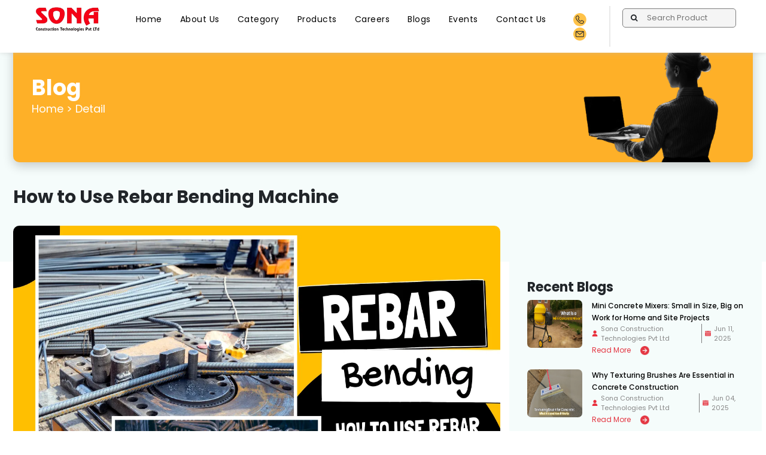

--- FILE ---
content_type: text/html; charset=UTF-8
request_url: https://sonavibrators.com/blog/21/how-to-use-bar-bending-machine
body_size: 21802
content:
<!doctype html>
<html lang="en">

<head>
    <meta charset="utf-8">
    <meta http-equiv="x-ua-compatible" content="ie=edge" />
    <meta name="viewport" content="width=device-width, initial-scale=1">

    <!-- CSRF Token -->
    <meta name="csrf-token" content="BUjKABICjJI7gmRxcBxKVBXAqMkBbtutcFtb2HpW">

    <!-- Scripts -->
    <!-- JavaScript Bundle with Popper -->
    <script src="https://cdn.jsdelivr.net/npm/bootstrap@5.2.0-beta1/dist/js/bootstrap.bundle.min.js"
        integrity="sha384-pprn3073KE6tl6bjs2QrFaJGz5/SUsLqktiwsUTF55Jfv3qYSDhgCecCxMW52nD2" crossorigin="anonymous">
    </script>


    <!-- Fonts -->
    <link rel="dns-prefetch" href="//fonts.gstatic.com">
    <link href="https://fonts.googleapis.com/css?family=Nunito" rel="stylesheet">

    <!-- Styles -->
    <!-- CSS only -->
    <link href="https://cdn.jsdelivr.net/npm/bootstrap@5.2.0-beta1/dist/css/bootstrap.min.css" rel="stylesheet"
        integrity="sha384-0evHe/X+R7YkIZDRvuzKMRqM+OrBnVFBL6DOitfPri4tjfHxaWutUpFmBp4vmVor" crossorigin="anonymous">
    <link rel="icon" href="https://sonavibrators.com/public/frontend/assets/images/favicon/favicon.png" sizes="32x32" />
    <link rel="icon" href="https://sonavibrators.com/public/frontend/assets/images/favicon/favicon.png" sizes="192x192" />
    <link rel="apple-touch-icon" href="https://sonavibrators.com/public/frontend/assets/images/favicon/favicon.png" />
    <meta name="msapplication-TileImage" content="https://sonavibrators.com/public/frontend/assets/images/favicon/favicon.png" />
    <script id='pixel-script-poptin' src='https://cdn.popt.in/pixel.js?id=44a9774bcc936' async='true'></script>
    <link rel="stylesheet" href="https://sonavibrators.com/public/frontend/assets/css/vendor/vendor.min.css" />
    <link rel="stylesheet" href="https://sonavibrators.com/public/frontend/assets/css/plugins/plugins.min.css" />
    <link rel="stylesheet" href="https://sonavibrators.com/public/frontend/assets/css/owl.carousel.css" />
    <link rel="stylesheet" href="https://sonavibrators.com/public/frontend/assets/css/style.min.css" />
    <link rel="stylesheet" href="https://cdnjs.cloudflare.com/ajax/libs/font-awesome/4.2.0/css/font-awesome.css">
    
    <link rel="stylesheet" href="https://cdn.jsdelivr.net/npm/bootstrap@4.6.2/dist/css/bootstrap.min.css">
    <script src="https://cdn.jsdelivr.net/npm/jquery@3.7.1/dist/jquery.slim.min.js"></script>
    <script src="https://cdn.jsdelivr.net/npm/popper.js@1.16.1/dist/umd/popper.min.js"></script>
    <script src="https://cdn.jsdelivr.net/npm/bootstrap@4.6.2/dist/js/bootstrap.bundle.min.js"></script>
    <script async src="https://www.googletagmanager.com/gtag/js?id=G-1WNNZ9QZZT"></script>
    <link rel="stylesheet" href="https://maxcdn.bootstrapcdn.com/bootstrap/3.4.1/css/bootstrap.min.css">
    <script src="https://ajax.googleapis.com/ajax/libs/jquery/3.7.1/jquery.min.js"></script>
    <script src="https://maxcdn.bootstrapcdn.com/bootstrap/3.4.1/js/bootstrap.min.js"></script>

    <link rel="stylesheet" href="https://cdn.jsdelivr.net/jquery.slick/1.5.9/slick-theme.css">
    <link rel="stylesheet" href="https://cdn.jsdelivr.net/jquery.slick/1.5.9/slick.css">
    <script src="https://cdnjs.cloudflare.com/ajax/libs/jquery/2.1.3/jquery.min.js"></script>
    <script src="https://cdn.jsdelivr.net/jquery.slick/1.5.9/slick.min.js"></script>
    <script src="https://cdn.jsdelivr.net/npm/sweetalert2@11"></script>

<!-- Google Tag Manager -->
<script>(function(w,d,s,l,i){w[l]=w[l]||[];w[l].push({'gtm.start':
new Date().getTime(),event:'gtm.js'});var f=d.getElementsByTagName(s)[0],
j=d.createElement(s),dl=l!='dataLayer'?'&l='+l:'';j.async=true;j.src=
'https://www.googletagmanager.com/gtm.js?id='+i+dl;f.parentNode.insertBefore(j,f);
})(window,document,'script','dataLayer','GTM-PS26CKMX');</script>
<!-- End Google Tag Manager -->


    <!-- Meta Pixel Code -->
    <script>
        ! function(f, b, e, v, n, t, s) {
            if (f.fbq) return;
            n = f.fbq = function() {
                n.callMethod ?
                    n.callMethod.apply(n, arguments) : n.queue.push(arguments)
            };
            if (!f._fbq) f._fbq = n;
            n.push = n;
            n.loaded = !0;
            n.version = '2.0';
            n.queue = [];
            t = b.createElement(e);
            t.async = !0;
            t.src = v;
            s = b.getElementsByTagName(e)[0];
            s.parentNode.insertBefore(t, s)
        }(window, document, 'script',
            'https://connect.facebook.net/en_US/fbevents.js');
        fbq('init', '2388727031328428');
        fbq('track', 'PageView');
    </script>
    <noscript><img height="1" width="1" style="display:none"
            src="https://www.facebook.com/tr?id=2388727031328428&ev=PageView&noscript=1" /></noscript>
    <!-- End Meta Pixel Code -->
    
    <script>
        var base_url = "https://sonavibrators.com";
        var token = "BUjKABICjJI7gmRxcBxKVBXAqMkBbtutcFtb2HpW";
    </script>
    <script type="text/javascript" src="https://ajax.aspnetcdn.com/ajax/jquery.validate/1.7/jquery.validate.min.js">
    </script>

<script type="text/javascript" class="flasher-js">(function() {    var rootScript = 'https://cdn.jsdelivr.net/npm/@flasher/flasher@1.3.1/dist/flasher.min.js';    var FLASHER_FLASH_BAG_PLACE_HOLDER = {};    var options = mergeOptions([], FLASHER_FLASH_BAG_PLACE_HOLDER);    function mergeOptions(first, second) {        return {            context: merge(first.context || {}, second.context || {}),            envelopes: merge(first.envelopes || [], second.envelopes || []),            options: merge(first.options || {}, second.options || {}),            scripts: merge(first.scripts || [], second.scripts || []),            styles: merge(first.styles || [], second.styles || []),        };    }    function merge(first, second) {        if (Array.isArray(first) && Array.isArray(second)) {            return first.concat(second).filter(function(item, index, array) {                return array.indexOf(item) === index;            });        }        return Object.assign({}, first, second);    }    function renderOptions(options) {        if(!window.hasOwnProperty('flasher')) {            console.error('Flasher is not loaded');            return;        }        requestAnimationFrame(function () {            window.flasher.render(options);        });    }    function render(options) {        if ('loading' !== document.readyState) {            renderOptions(options);            return;        }        document.addEventListener('DOMContentLoaded', function() {            renderOptions(options);        });    }    if (1 === document.querySelectorAll('script.flasher-js').length) {        document.addEventListener('flasher:render', function (event) {            render(event.detail);        });    }    if (window.hasOwnProperty('flasher') || !rootScript || document.querySelector('script[src="' + rootScript + '"]')) {        render(options);    } else {        var tag = document.createElement('script');        tag.setAttribute('src', rootScript);        tag.setAttribute('type', 'text/javascript');        tag.onload = function () {            render(options);        };        document.head.appendChild(tag);    }})();</script>
</head>

<body>
    <!-- Google Tag Manager (noscript) -->
<noscript><iframe src="https://www.googletagmanager.com/ns.html?id=GTM-PS26CKMX"
height="0" width="0" style="display:none;visibility:hidden"></iframe></noscript>
<!-- End Google Tag Manager (noscript) -->
    <!-- Header Area start  -->
    <div class="header section">
    <div class="header-bottom sticky-nav bg-white d-none d-lg-block">
        <div class="row">
            <div class="col-md-9">
                <div class="header-main">
                    <div class="header-logo">
                        <a href="https://sonavibrators.com"><img
                                src="https://sonavibrators.com/public/frontend/assets/images/logo/logo.png" alt="Sona Logo"
                                class="wd-100" /></a>
                    </div>
                    <div class="menu menu-1">
                        <ul>
                            <li><a href="https://sonavibrators.com">Home</a></li>
                            <li><a href="https://sonavibrators.com/about">About Us</a></li>
                            <li><a href="https://sonavibrators.com/category-listing">Category</a></li>
                            <li><a href="https://sonavibrators.com/products">Products</a></li>
                            <li><a href="https://sonavibrators.com/career">Careers</a></li>
                            <li><a href="https://sonavibrators.com/blogs">Blogs</a></li>
                            <li><a href="https://sonavibrators.com/news-events">Events</a></li>
                            <li><a href="https://sonavibrators.com/contact">Contact Us</a></li>
                        </ul>
                    </div>

                </div>
            </div>
            <div class="col-md-3 calls">
                <div class="call-search-box">
                    <div class="call-msg">
                        <div class="header-right-icon">
                            <a href="tel:+919711992617"> <img class="right-search"
                                    src="https://sonavibrators.com/public/frontend/assets/images/call-1.png" alt="icon"></a>
                            <a href="mailto:enquiry@sonavibrators.com"><img class="right-search"
                                    src="https://sonavibrators.com/public/frontend/assets/images/email-1.png" alt="icon"></a>
                        </div>
                    </div>
                    <div class="searc-right">
                        <span class="fa fa-search secr-iocn form-control-feedback"></span>
                        <form action="https://sonavibrators.com/products" method="GET">
                            <input class="input-div" type="search" placeholder="Search Product" id="querySearch"
                                name="search" autocomplete="off">
                            
                        </form>
                    </div>
                </div>
            </div>
        </div>
    </div>

    <!-- Header Bottom  End -->
    <!-- Header Bottom  Start -->



    <div class="header-bottom d-lg-none">

        <div class="row">
            <!-- Header Logo Start -->
            <div class="col-md-10 col-10">
                <div class="header-logo">
                    <a href="https://sonavibrators.com"><img
                            src="https://sonavibrators.com/public/frontend/assets/images/logo/logo.png" alt="Site Logo" /></a>
                </div>
            </div>
            <!-- Header Logo End -->

            <!-- Header Action Start -->
            <div class="col-md-2  col-2 d-flex align-items-center justify-content-end">
                <div class="header-actions">
                    <a href="#offcanvas-mobile-menu"
                        class="header-action-btn header-action-btn-menu offcanvas-toggle d-lg-none">
                        <i class="icon-menu"></i>
                    </a>
                </div>
            </div>
            <!-- Header Action End -->
        </div>

    </div>
</div>
<!-- Header Area End  -->

<!-- OffCanvas Menu Start -->
<div id="offcanvas-mobile-menu" class="offcanvas offcanvas-mobile-menu">
    <button class="offcanvas-close"></button>
    <div class="inner customScroll">

        <div class="offcanvas-menu mb-20px">
            <ul>
                <li><a href="https://sonavibrators.com">Home</a></li>
                <li><a href="https://sonavibrators.com/about">About us</a></li>
                <li><a href="https://sonavibrators.com/category-listing">Category</a></li>
                <li><a href="https://sonavibrators.com/products">Products</a></li>
                <li><a href="https://sonavibrators.com/career">Career</a></li>
                <li><a href="https://sonavibrators.com/blogs">Blogs</a></li>
                <li><a href="https://sonavibrators.com/news-events">Events</a></li>
                <li><a href="https://sonavibrators.com/contact">Contact us</a></li>
            </ul>

        </div>
        <!-- OffCanvas Menu End -->
        <div class="offcanvas-social mt-auto">
        </div>
    </div>
</div>
<!-- OffCanvas Menu End -->


<div class="offcanvas-overlay"></div>
<script>
    $('#querySearch').bind("keyup keypress", function(e) {
        var code = e.keyCode || e.which;
        if (code == 13) {
            if ($(this).val() == '') {
                e.preventDefault();
                return false;
            }
        }
    });
</script>
        <title>How to Use Rebar Bending Machine
</title>
    <meta name="description"
        content="Our purpose through these blogs to tell the specification of common construction machines and which one to buy according to your appropriate requirement. We also teach about how to bend, cut tmt bars, rebars or how to compact surfaces." />
        
    <script type="application/ld+json">
    {
      "@context": "http://schema.org",
      "@type": "Article",
      "headline":"How to Use Rebar Bending Machine
",
      "author":{
        "name":"Sona Construction Technologies Pvt Ltd",
        "url": "https://www.sonavibrators.com/blog/33/how-to-use-rebar-bending-machine"
      },
      "name": "How to Use Rebar Bending Machine
",
      "datePublished": "2024-05-16 15:00:00.000",
    
      "image": "https://ik.imagekit.io/sctpl/Sona%20blogs%20images/bloges%20images%20(2).png?updatedAt=1711628379728",
      "articleSection": "Choosing the best road roller for your construction job is a big deal. It's like picking the right tool for a task. Two big names in the roller world are XCMG and Case. Let's break",
      "articleBody": "&lt;p&gt;Curious about the inner workings of a bar bending machine? Let&#039;s dive in. Understanding the basics is key to mastering any tool, and the &lt;a href=&#039;/category-details/19/rebar-bending-machine&#039;&gt;rebar bending machine&lt;/a&gt; is no exception. From the whir of the electric motor to the precision of the gears, each component plays a vital role in bending bars with ease. So, buckle up as we unravel the mysteries and demystify the mechanics behind this essential piece of equipment.&lt;/p&gt;
&lt;b&gt;Explaining the Moving Parts&lt;/b&gt;
&lt;p&gt;Picture this: you&#039;ve got an electric motor, a circular plate, and a few other bits and bobs working together like a well-oiled machine. The electric motor kicks things off, transmitting power to a gearbox that&#039;s all about decreasing speed and increasing torque. Then, there&#039;s that circular plate – it&#039;s the real MVP here, bending bars like a pro. And don&#039;t forget about the auto reverse and auto forward mechanisms, powered by an electrical system that&#039;s got your back.&lt;/p&gt;
&lt;b&gt;Making Sense of the Mechanics&lt;/b&gt;
&lt;p&gt;Now, let&#039;s get technical – but not too technical. The magic happens thanks to a combination of rollers, gears, and switches. You&#039;ve got your moving bending roller, your centre roller (which stays put but plays a crucial role), and an adjustable stopper to keep things in check. Oh, and let&#039;s not overlook the operation button – it&#039;s what gets the ball rolling, quite literally. So, when it comes to understanding the mechanics, just remember: it&#039;s all about teamwork.&lt;/p&gt;




&lt;h2&gt;Operating Your Machine: Step-by-Step Guide&lt;/h2&gt;
&lt;h3&gt;Setting Up for Success&lt;/h3&gt;
&lt;p&gt;Alright, let&#039;s get this show on the road! Setting up your bar bending machine is as easy as pie. First things first, make sure you&#039;ve got a good workspace cleared out. You don&#039;t want any obstacles getting in the way of your bending prowess. Next, plug in that power cord and let the machine come to life. Oh, and don&#039;t forget to position your bar between the center roller and the bending roller. It&#039;s all about getting those foundations just right before diving into the bending action.&lt;/p&gt;
&lt;h3&gt;Making Your First Bend&lt;/h3&gt;
&lt;p&gt;Now comes the fun part—making your very first bend! With everything set up and ready to go, it&#039;s time to put your machine to the test. Press that operation button and watch as the bending roller does its thing. Like magic, your bar starts to take shape, bending to your will. It might feel a bit nerve-wracking at first, but trust in your machine and before you know it, you&#039;ll be bending bars like a pro. So go ahead, give it a whirl and see what you can create!&lt;/p&gt;

&lt;h2&gt;Adjusting Angles Made Simple&lt;/h2&gt;
&lt;h3&gt;Easy Angle Settings&lt;/h3&gt;
&lt;p&gt;Now, let&#039;s talk about getting those angles just right. Don&#039;t worry, it&#039;s easier than you think! With your bar bending machine, you&#039;ve got handy angle setters to make your life a whole lot simpler. Picture it like setting the temperature on your favorite gaming console—just dial in the angle you need, and you&#039;re good to go! Whether it&#039;s 90 degrees or a funky 135, these angle setters have got you covered. No complicated math or guesswork required, just simple, straightforward adjustments to suit your bending needs.&lt;/p&gt;
&lt;h3&gt;Ensuring Accurate Bends&lt;/h3&gt;
&lt;p&gt;So, you&#039;ve dialed in your angle, and you&#039;re ready to rock and roll. But how do you make sure those bends come out just the way you want them? Fear not, my friend, for we&#039;ve got you covered. With the help of trusty angle stoppers, you can lock in your settings and ensure each bend is as precise as can be. It&#039;s like having your own personal assistant, keeping everything in check while you work your bending magic. So go ahead, bend away with confidence, knowing that every angle will be spot on!&lt;/p&gt;

&lt;h2&gt;Safety and Maintenance Tips&lt;/h2&gt;
&lt;h3&gt;Keeping Things Safe and Clean&lt;/h3&gt;
&lt;p&gt;Safety first, folks! Before you dive into bending bars like a superhero, let&#039;s talk about keeping things safe and sound. First off, always make sure your workspace is tidy and free of any potential hazards. You don&#039;t want any loose nuts or bolts tripping you up while you work your magic. And when it comes to maintenance, cleanliness is key. After &lt;a href=&#039;/blog/28/instruction-for-use-rebar-bending-machine&#039;&gt;Bending machine use&lt;/a&gt;, take a few moments to wipe down your machine and clear away any metal dust or residue. Trust us, a clean machine is a happy machine!&lt;/p&gt;
&lt;h3&gt;Taking Care of Your Machine&lt;/h3&gt;
&lt;p&gt;Just like your favourite pet or plant, your bar bending machine needs a little TLC every now and then. But don&#039;t worry, it&#039;s nothing too complicated! Start by greasing up those gears and pinions at least once a month to keep things running smoothly. And while you&#039;re at it, give those carbon brushes a once-over to make sure they&#039;re in tip-top shape. If they&#039;re looking a bit worse for wear, don&#039;t hesitate to swap them out for new ones. Remember, a little maintenance goes a long way in keeping your machine humming along happily!&lt;/p&gt;

&lt;h2&gt;Exploring Different Types and Uses&lt;/h2&gt;
&lt;h3&gt;Learning About Different Models&lt;/h3&gt;
&lt;p&gt;Alright, let&#039;s dive into the world of bar bending machines and see what&#039;s out there. You&#039;ve got your basic models, your fancy automatic ones, and everything in between. Each model comes with its own set of features and capabilities, so it&#039;s essential to do a bit of research to find the one that suits your needs best. Whether you&#039;re a DIY enthusiast or a seasoned professional, there&#039;s bound to be a bar bending machine that&#039;s perfect for you.&lt;/p&gt;
&lt;h3&gt;Finding the Right Fit for Your Needs&lt;/h3&gt;
&lt;p&gt;So, you&#039;ve got a rough idea of what&#039;s available, but how do you narrow down your options and find the perfect fit? Well, it all comes down to understanding your needs and priorities. Are you looking for something portable and lightweight, or do you need a heavy-duty machine for industrial use? Do you need fancy bells and whistles, or are you happy with the basics? By asking yourself these questions and doing a bit of comparison shopping, you&#039;ll be well on your way to finding the bar bending machine of your dreams.&lt;/p&gt;


&lt;h2&gt;Understanding Prices: What to Expect&lt;/h2&gt;
&lt;h3&gt;Breaking Down Costs&lt;/h3&gt;
&lt;p&gt;Let&#039;s talk about money! When it comes to bar bending machines, prices can vary depending on a few key factors. First up, you&#039;ve got the type of machine you&#039;re looking at. Manual models tend to be more budget-friendly, while automatic ones can cost a bit more. Then there&#039;s the size and capacity to consider. Larger machines designed for heavy-duty use might come with a heftier price tag. And of course, brand reputation plays a role too. While you might pay a premium for a well-known brand, you&#039;re also investing in quality and reliability. So, before you whip out your wallet, take some time to weigh up your options and find the best bang for your buck.&lt;/p&gt;


&lt;h3&gt;Finding Affordable Options&lt;/h3&gt;
&lt;p&gt;Who doesn&#039;t love a good bargain? If you&#039;re working with a tight budget, don&#039;t worry, there are plenty of affordable options out there. Start by doing some online research and comparing prices from different retailers. You might be surprised at the deals you can find with just a little bit of legwork. And don&#039;t forget to keep an eye out for sales and promotions—you never know when you might stumble upon a steal. If all else fails, consider looking into used or refurbished machines. While they might not be shiny and new, they can still get the job done at a fraction of the cost. So, whether you&#039;re a penny-pincher or just trying to make your budget stretch a little further, there&#039;s no shortage of ways to find an affordable bar bending machine.&lt;/p&gt;

&lt;h3&gt;Conclusion&lt;/h3&gt;
&lt;h4&gt;Summing Up What You&#039;ve Learned&lt;/h4&gt;
&lt;p&gt;Congratulations, you&#039;ve made it to the end of your bar bending machine journey! Let&#039;s take a moment to reflect on all the valuable insights you&#039;ve gained along the way. From understanding how the machine works to mastering the art of bending angles, you&#039;ve covered a lot of ground. You now know how to set up your machine, make precise bends, and keep it running smoothly with regular maintenance. But most importantly, you&#039;ve gained the confidence to tackle any bending task with ease.&lt;/p&gt;
&lt;h4&gt;Feeling Confident in Your Skills&lt;/h4&gt;

&lt;p&gt;As you wrap up this journey, it&#039;s time to pat yourself on the back and acknowledge just how far you&#039;ve come. Gone are the days of feeling intimidated by that pile of steel bars—now, you&#039;re a bona fide pro! Armed with knowledge and skill, there&#039;s no bending challenge too tough for you to tackle. So go ahead, step into your workshop with your head held high, knowing that you&#039;ve got what it takes to bend bars like a champ. With your newfound confidence and expertise, the sky&#039;s the limit for what you can achieve!&lt;/p&gt;
",
      
      "publisher": {
        "@type": "Organization",
        "name": "Sona Construction Technologies Pvt Ltd"
      }
    }
    </script>
    
    
    <div class="main-background">
        <div class="container">

            <div class="about-box">
                <div class="row">
                    <div class="col-md-9 col-sm-6 col-6 top-banner">
                        <div class="about-left-text">
                            <h1>Blog</h1>
                            <p>Home > Detail</p>
                        </div>
                    </div>
                    <div class="col-md-3 col-sm-6 col-6">
                        <div class="blogs-img">
                            <img src="https://sonavibrators.com/public/frontend/assets/images/blogs-img.png" alt="about-img">
                        </div>
                    </div>
                </div>
            </div>
            <h3 class="blogs-head">
                
                How to Use Rebar Bending Machine

            </h3>

        </div>
    </div>

    <div class="div-full-bg">
        <div class="div"></div>
        <div class="div"></div>
    </div>
    <div class="container blog-desion">
        <div class="bols-detais-content">
            <div class="row">
                <div class="col-md-8 blog-left-screen">
                    <div class="blog-main-box">
                        <div class="blogs-all-data">
                            <div class="blog-left-img-main">
                                <img src="https://ik.imagekit.io/sctpl/Sona%20blogs%20images/bloges%20images%20(2).png?updatedAt=1711628379728" alt="How to Use Rebar Bending Machine
">
                            </div>
                        </div>
                        <div class="human-three">
                            <div class="loaction-time">
                                <img src="https://sonavibrators.com/public/frontend/assets/images/user.png" alt="">
                                <p class="mb-0 short-text">Sona Construction Technologies Pvt Ltd</p>
                            </div>
                            <div class="loaction-time">
                                <img src="https://sonavibrators.com/public/frontend/assets/images/calendar.png" alt="">
                                <p class="mb-0 short-text">16-05-2024</p>
                            </div>
                            <div class="loaction-time border-desion">
                                <img src="https://sonavibrators.com/public/frontend/assets/images/categories.png" alt="">
                                <p class="mb-0 short-text"></p>
                            </div>
                        </div>
                        <div class="types-exp" id="blog-para">
                            <p>Curious about the inner workings of a bar bending machine? Let's dive in. Understanding the basics is key to mastering any tool, and the <a href='/category-details/19/rebar-bending-machine'>rebar bending machine</a> is no exception. From the whir of the electric motor to the precision of the gears, each component plays a vital role in bending bars with ease. So, buckle up as we unravel the mysteries and demystify the mechanics behind this essential piece of equipment.</p>
<b>Explaining the Moving Parts</b>
<p>Picture this: you've got an electric motor, a circular plate, and a few other bits and bobs working together like a well-oiled machine. The electric motor kicks things off, transmitting power to a gearbox that's all about decreasing speed and increasing torque. Then, there's that circular plate – it's the real MVP here, bending bars like a pro. And don't forget about the auto reverse and auto forward mechanisms, powered by an electrical system that's got your back.</p>
<b>Making Sense of the Mechanics</b>
<p>Now, let's get technical – but not too technical. The magic happens thanks to a combination of rollers, gears, and switches. You've got your moving bending roller, your centre roller (which stays put but plays a crucial role), and an adjustable stopper to keep things in check. Oh, and let's not overlook the operation button – it's what gets the ball rolling, quite literally. So, when it comes to understanding the mechanics, just remember: it's all about teamwork.</p>




<h2>Operating Your Machine: Step-by-Step Guide</h2>
<h3>Setting Up for Success</h3>
<p>Alright, let's get this show on the road! Setting up your bar bending machine is as easy as pie. First things first, make sure you've got a good workspace cleared out. You don't want any obstacles getting in the way of your bending prowess. Next, plug in that power cord and let the machine come to life. Oh, and don't forget to position your bar between the center roller and the bending roller. It's all about getting those foundations just right before diving into the bending action.</p>
<h3>Making Your First Bend</h3>
<p>Now comes the fun part—making your very first bend! With everything set up and ready to go, it's time to put your machine to the test. Press that operation button and watch as the bending roller does its thing. Like magic, your bar starts to take shape, bending to your will. It might feel a bit nerve-wracking at first, but trust in your machine and before you know it, you'll be bending bars like a pro. So go ahead, give it a whirl and see what you can create!</p>

<h2>Adjusting Angles Made Simple</h2>
<h3>Easy Angle Settings</h3>
<p>Now, let's talk about getting those angles just right. Don't worry, it's easier than you think! With your bar bending machine, you've got handy angle setters to make your life a whole lot simpler. Picture it like setting the temperature on your favorite gaming console—just dial in the angle you need, and you're good to go! Whether it's 90 degrees or a funky 135, these angle setters have got you covered. No complicated math or guesswork required, just simple, straightforward adjustments to suit your bending needs.</p>
<h3>Ensuring Accurate Bends</h3>
<p>So, you've dialed in your angle, and you're ready to rock and roll. But how do you make sure those bends come out just the way you want them? Fear not, my friend, for we've got you covered. With the help of trusty angle stoppers, you can lock in your settings and ensure each bend is as precise as can be. It's like having your own personal assistant, keeping everything in check while you work your bending magic. So go ahead, bend away with confidence, knowing that every angle will be spot on!</p>

<h2>Safety and Maintenance Tips</h2>
<h3>Keeping Things Safe and Clean</h3>
<p>Safety first, folks! Before you dive into bending bars like a superhero, let's talk about keeping things safe and sound. First off, always make sure your workspace is tidy and free of any potential hazards. You don't want any loose nuts or bolts tripping you up while you work your magic. And when it comes to maintenance, cleanliness is key. After <a href='/blog/28/instruction-for-use-rebar-bending-machine'>Bending machine use</a>, take a few moments to wipe down your machine and clear away any metal dust or residue. Trust us, a clean machine is a happy machine!</p>
<h3>Taking Care of Your Machine</h3>
<p>Just like your favourite pet or plant, your bar bending machine needs a little TLC every now and then. But don't worry, it's nothing too complicated! Start by greasing up those gears and pinions at least once a month to keep things running smoothly. And while you're at it, give those carbon brushes a once-over to make sure they're in tip-top shape. If they're looking a bit worse for wear, don't hesitate to swap them out for new ones. Remember, a little maintenance goes a long way in keeping your machine humming along happily!</p>

<h2>Exploring Different Types and Uses</h2>
<h3>Learning About Different Models</h3>
<p>Alright, let's dive into the world of bar bending machines and see what's out there. You've got your basic models, your fancy automatic ones, and everything in between. Each model comes with its own set of features and capabilities, so it's essential to do a bit of research to find the one that suits your needs best. Whether you're a DIY enthusiast or a seasoned professional, there's bound to be a bar bending machine that's perfect for you.</p>
<h3>Finding the Right Fit for Your Needs</h3>
<p>So, you've got a rough idea of what's available, but how do you narrow down your options and find the perfect fit? Well, it all comes down to understanding your needs and priorities. Are you looking for something portable and lightweight, or do you need a heavy-duty machine for industrial use? Do you need fancy bells and whistles, or are you happy with the basics? By asking yourself these questions and doing a bit of comparison shopping, you'll be well on your way to finding the bar bending machine of your dreams.</p>


<h2>Understanding Prices: What to Expect</h2>
<h3>Breaking Down Costs</h3>
<p>Let's talk about money! When it comes to bar bending machines, prices can vary depending on a few key factors. First up, you've got the type of machine you're looking at. Manual models tend to be more budget-friendly, while automatic ones can cost a bit more. Then there's the size and capacity to consider. Larger machines designed for heavy-duty use might come with a heftier price tag. And of course, brand reputation plays a role too. While you might pay a premium for a well-known brand, you're also investing in quality and reliability. So, before you whip out your wallet, take some time to weigh up your options and find the best bang for your buck.</p>


<h3>Finding Affordable Options</h3>
<p>Who doesn't love a good bargain? If you're working with a tight budget, don't worry, there are plenty of affordable options out there. Start by doing some online research and comparing prices from different retailers. You might be surprised at the deals you can find with just a little bit of legwork. And don't forget to keep an eye out for sales and promotions—you never know when you might stumble upon a steal. If all else fails, consider looking into used or refurbished machines. While they might not be shiny and new, they can still get the job done at a fraction of the cost. So, whether you're a penny-pincher or just trying to make your budget stretch a little further, there's no shortage of ways to find an affordable bar bending machine.</p>

<h3>Conclusion</h3>
<h4>Summing Up What You've Learned</h4>
<p>Congratulations, you've made it to the end of your bar bending machine journey! Let's take a moment to reflect on all the valuable insights you've gained along the way. From understanding how the machine works to mastering the art of bending angles, you've covered a lot of ground. You now know how to set up your machine, make precise bends, and keep it running smoothly with regular maintenance. But most importantly, you've gained the confidence to tackle any bending task with ease.</p>
<h4>Feeling Confident in Your Skills</h4>

<p>As you wrap up this journey, it's time to pat yourself on the back and acknowledge just how far you've come. Gone are the days of feeling intimidated by that pile of steel bars—now, you're a bona fide pro! Armed with knowledge and skill, there's no bending challenge too tough for you to tackle. So go ahead, step into your workshop with your head held high, knowing that you've got what it takes to bend bars like a champ. With your newfound confidence and expertise, the sky's the limit for what you can achieve!</p>

                        </div>

                        <div class="blog-share-icon">
                            <div class="row">
                                <div class="col-md-6 col-sm-6 col-12">
                                    <div class="follow-content">
                                        <h3 class="">Tags</h3>
                                        <div class="follow-img">
                                                                                                                                                <a class="follow-left-buton"
                                                        href="https://sonavibrators.com/category-details/18/rebar-cutting-machine">
                                                        <img class="tags"
                                                            src="https://sonavibrators.com/public/frontend/assets/images/tag.png"
                                                            alt="">Power Trowel</a>
                                                                                                                                                                                                <a class="follow-left-buton"
                                                        href="https://sonavibrators.com/category-details/19/rebar-bending-machine">
                                                        <img class="tags"
                                                            src="https://sonavibrators.com/public/frontend/assets/images/tag.png"
                                                            alt="">road rollers</a>
                                                                                                                                                                                                <a class="follow-left-buton"
                                                        href="https://sonavibrators.com/category-details/20/walk-behind-rollers">
                                                        <img class="tags"
                                                            src="https://sonavibrators.com/public/frontend/assets/images/tag.png"
                                                            alt="">Power Trowel</a>
                                                                                                                                                                                                <a class="follow-left-buton"
                                                        href="https://sonavibrators.com/category-details/21/rebar-decoiling-machine">
                                                        <img class="tags"
                                                            src="https://sonavibrators.com/public/frontend/assets/images/tag.png"
                                                            alt="">Power Trowel</a>
                                                                                                                                                                                                <a class="follow-left-buton"
                                                        href="https://sonavibrators.com/category-details/22/suspended-platform">
                                                        <img class="tags"
                                                            src="https://sonavibrators.com/public/frontend/assets/images/tag.png"
                                                            alt="">Construction</a>
                                                                                                                                    </div>
                                    </div>
                                </div>
                                <div class="col-md-6 col-sm-6 col-12">
                                    <div class="follow-content text-end">
                                        <h3>Share Blog</h3>
                                        <div class="follow-img">
                                            <a href="https://www.facebook.com/sharer/sharer.php?u=https://sonavibrators.com/blog/21/how-to-use-bar-bending-machine"><img
                                                    src="https://sonavibrators.com/public/frontend/assets/images/facebook.png"
                                                    alt=""></a>
                                            <a
                                                href="https://twitter.com/intent/tweet?text=How to Use Rebar Bending Machine
&url=https://sonavibrators.com/blog/21/how-to-use-bar-bending-machine"><img
                                                    src="https://sonavibrators.com/public/frontend/assets/images/twitter.png"
                                                    alt=""></a>
                                            <a
                                                href="https://www.linkedin.com/sharing/share-offsite?mini=true&url=https://sonavibrators.com/blog/21/how-to-use-bar-bending-machine&title=How to Use Rebar Bending Machine
"><img
                                                    src="https://sonavibrators.com/public/frontend/assets/images/linkedin.png"
                                                    alt=""></a>
                                            <a href="https://wa.me/?text=https://sonavibrators.com/blog/21/how-to-use-bar-bending-machine"><img
                                                    src="https://sonavibrators.com/public/frontend/assets/images/whatsapp-2.png"
                                                    alt=""></a>

                                        </div>
                                    </div>
                                </div>
                            </div>
                        </div>
                        <div class="previes-next mb-5">
                            <div class="row">
                                <div class="col-md-6 col-sm-6 col-6">
                                    <div class="left-preview mt-3">
                                                                                    <div class="pre-img">
                                                <a
                                                    href="https://sonavibrators.com/blog/18/how-to-use-rebar-cutting-machine">
                                                    <img src="https://sonavibrators.com/public/frontend/assets/images/right-arrow-pre.png"
                                                        alt="">
                                                </a>
                                            </div>
                                            <div class="pre-text">
                                                <p class="mb-0 mt-3 button-text-pre">Previous</p>
                                                <p class="sec-pre">Rebar Cutting Machines: What They Are and How to Use Them
</p>
                                            </div>
                                                                            </div>
                                </div>
                                <div class="col-md-6 col-sm-6 col-6">
                                    <div class="right-preview mt-3">
                                                                                    <div class="pre-text">
                                                <p class="mb-0 mt-3 button-text-pre">Next</p>
                                                <p class="sec-pre">User Manual For XCMG XMR050 Walk Behind Roller in India 2023 (Soil Compaction Roller)</p>
                                            </div>
                                            <div class="pre-img">
                                                <a
                                                    href="https://sonavibrators.com/blog/22/walk-behind-roller-xcmg-xmr050"><img
                                                        class="ml-4 mr-0"
                                                        src="https://sonavibrators.com/public/frontend/assets/images/right-arrow-prev.png"
                                                        alt="">
                                                </a>
                                            </div>
                                                                            </div>
                                </div>
                            </div>
                        </div>
                    </div>

                </div>

                <div class="col-md-4 p-0">
                    <div class="recent-blog">
                        <h1 class="mt-0 recent-right-heading">Recent Blogs</h1>
                                                    <a href="https://sonavibrators.com/blog/47/what-is-mini-concrete-mixer

">
                                <div class="blog-img-text ">
                                    <div class="blog-left-img mr-3">
                                        <img src="https://ik.imagekit.io/sctpl/Sona%20blogs%20images/PUNCHING%20AND%20SHEARING%20MACHINE.png?updatedAt=1749634864780"
                                            alt="https://ik.imagekit.io/sctpl/Sona%20blogs%20images/PUNCHING%20AND%20SHEARING%20MACHINE.png?updatedAt=1749634864780">
                                    </div>
                                    <div class="blog-right-content">
                                        <p class="blog-right-head">Mini Concrete Mixers: Small in Size, Big on Work for Home and Site Projects
</p>
                                        <div class="human-two blog-mob">
                                            <div class="loaction-times">
                                                <img src="https://sonavibrators.com/public/frontend/assets/images/user.png"
                                                    alt="">
                                                <p class="mb-0 short-text">Sona Construction Technologies Pvt Ltd</p>
                                            </div>
                                            <div class="loaction-times border-0">
                                                <img class="icons-rg"
                                                    src="https://sonavibrators.com/public/frontend/assets/images/calendar.png"
                                                    alt="">
                                                <p class="mb-0 short-text">
                                                    Jun 11, 2025</p>
                                            </div>
                                        </div>
                                        <div class="blog-read-more">
                                            <p class="mb-0 mr-3">Read More</p>
                                            <a href="https://sonavibrators.com/blog/47/what-is-mini-concrete-mixer

"><img
                                                    class="more-right-btn"
                                                    src="https://sonavibrators.com/public/frontend/assets/images/right-arrow-prev.png"
                                                    alt="right-icon"></a>
                                        </div>
                                    </div>
                                </div>

                            </a>
                                                    <a href="https://sonavibrators.com/blog/46/texturing-brush-concrete-use">
                                <div class="blog-img-text ">
                                    <div class="blog-left-img mr-3">
                                        <img src="https://ik.imagekit.io/sctpl/Sona%20blogs%20images/PUNCHING%20AND%20SHEARING%20MACHINE.jpg?updatedAt=1749025881401"
                                            alt="https://ik.imagekit.io/sctpl/Sona%20blogs%20images/PUNCHING%20AND%20SHEARING%20MACHINE.jpg?updatedAt=1749025881401">
                                    </div>
                                    <div class="blog-right-content">
                                        <p class="blog-right-head">Why Texturing Brushes Are Essential in Concrete Construction
</p>
                                        <div class="human-two blog-mob">
                                            <div class="loaction-times">
                                                <img src="https://sonavibrators.com/public/frontend/assets/images/user.png"
                                                    alt="">
                                                <p class="mb-0 short-text">Sona Construction Technologies Pvt Ltd</p>
                                            </div>
                                            <div class="loaction-times border-0">
                                                <img class="icons-rg"
                                                    src="https://sonavibrators.com/public/frontend/assets/images/calendar.png"
                                                    alt="">
                                                <p class="mb-0 short-text">
                                                    Jun 04, 2025</p>
                                            </div>
                                        </div>
                                        <div class="blog-read-more">
                                            <p class="mb-0 mr-3">Read More</p>
                                            <a href="https://sonavibrators.com/blog/46/texturing-brush-concrete-use"><img
                                                    class="more-right-btn"
                                                    src="https://sonavibrators.com/public/frontend/assets/images/right-arrow-prev.png"
                                                    alt="right-icon"></a>
                                        </div>
                                    </div>
                                </div>

                            </a>
                                                    <a href="https://sonavibrators.com/blog/45/plate-compactor-guide">
                                <div class="blog-img-text ">
                                    <div class="blog-left-img mr-3">
                                        <img src="https://ik.imagekit.io/sctpl/Sona%20blogs%20images/PUNCHING%20AND%20SHEARING%20MACHINE.png?updatedAt=1748343293451"
                                            alt="https://ik.imagekit.io/sctpl/Sona%20blogs%20images/PUNCHING%20AND%20SHEARING%20MACHINE.png?updatedAt=1748343293451">
                                    </div>
                                    <div class="blog-right-content">
                                        <p class="blog-right-head">Plate Compactor Explained: What It Is, How It Works, and When to Use It</p>
                                        <div class="human-two blog-mob">
                                            <div class="loaction-times">
                                                <img src="https://sonavibrators.com/public/frontend/assets/images/user.png"
                                                    alt="">
                                                <p class="mb-0 short-text">Sona Construction Technologies Pvt Ltd</p>
                                            </div>
                                            <div class="loaction-times border-0">
                                                <img class="icons-rg"
                                                    src="https://sonavibrators.com/public/frontend/assets/images/calendar.png"
                                                    alt="">
                                                <p class="mb-0 short-text">
                                                    May 27, 2025</p>
                                            </div>
                                        </div>
                                        <div class="blog-read-more">
                                            <p class="mb-0 mr-3">Read More</p>
                                            <a href="https://sonavibrators.com/blog/45/plate-compactor-guide"><img
                                                    class="more-right-btn"
                                                    src="https://sonavibrators.com/public/frontend/assets/images/right-arrow-prev.png"
                                                    alt="right-icon"></a>
                                        </div>
                                    </div>
                                </div>

                            </a>
                                                    <a href="https://sonavibrators.com/blog/44/best-concrete-grinding-machines-features-benefits-guide

">
                                <div class="blog-img-text ">
                                    <div class="blog-left-img mr-3">
                                        <img src="https://ik.imagekit.io/sctpl/Sona%20blogs%20images/Rebar%20Decoiling%20Machine.png?updatedAt=1747996357116"
                                            alt="https://ik.imagekit.io/sctpl/Sona%20blogs%20images/Rebar%20Decoiling%20Machine.png?updatedAt=1747996357116">
                                    </div>
                                    <div class="blog-right-content">
                                        <p class="blog-right-head">Concrete Grinding Machine Guide: Features, Benefits &amp; How to Choose the Best

</p>
                                        <div class="human-two blog-mob">
                                            <div class="loaction-times">
                                                <img src="https://sonavibrators.com/public/frontend/assets/images/user.png"
                                                    alt="">
                                                <p class="mb-0 short-text">Sona Construction Technologies Pvt Ltd</p>
                                            </div>
                                            <div class="loaction-times border-0">
                                                <img class="icons-rg"
                                                    src="https://sonavibrators.com/public/frontend/assets/images/calendar.png"
                                                    alt="">
                                                <p class="mb-0 short-text">
                                                    May 23, 2025</p>
                                            </div>
                                        </div>
                                        <div class="blog-read-more">
                                            <p class="mb-0 mr-3">Read More</p>
                                            <a href="https://sonavibrators.com/blog/44/best-concrete-grinding-machines-features-benefits-guide

"><img
                                                    class="more-right-btn"
                                                    src="https://sonavibrators.com/public/frontend/assets/images/right-arrow-prev.png"
                                                    alt="right-icon"></a>
                                        </div>
                                    </div>
                                </div>

                            </a>
                                                    <a href="https://sonavibrators.com/blog/43/tamping-rammer-guide-uses-benefits">
                                <div class="blog-img-text ">
                                    <div class="blog-left-img mr-3">
                                        <img src="https://ik.imagekit.io/sctpl/Sona%20blogs%20images/Tamping%20Rammer.png?updatedAt=1747745720059"
                                            alt="https://ik.imagekit.io/sctpl/Sona%20blogs%20images/Tamping%20Rammer.png?updatedAt=1747745720059">
                                    </div>
                                    <div class="blog-right-content">
                                        <p class="blog-right-head">Tamping Rammer: What It Is, How It Works, and Why You Need One

</p>
                                        <div class="human-two blog-mob">
                                            <div class="loaction-times">
                                                <img src="https://sonavibrators.com/public/frontend/assets/images/user.png"
                                                    alt="">
                                                <p class="mb-0 short-text">Sona Construction Technologies Pvt Ltd</p>
                                            </div>
                                            <div class="loaction-times border-0">
                                                <img class="icons-rg"
                                                    src="https://sonavibrators.com/public/frontend/assets/images/calendar.png"
                                                    alt="">
                                                <p class="mb-0 short-text">
                                                    May 20, 2025</p>
                                            </div>
                                        </div>
                                        <div class="blog-read-more">
                                            <p class="mb-0 mr-3">Read More</p>
                                            <a href="https://sonavibrators.com/blog/43/tamping-rammer-guide-uses-benefits"><img
                                                    class="more-right-btn"
                                                    src="https://sonavibrators.com/public/frontend/assets/images/right-arrow-prev.png"
                                                    alt="right-icon"></a>
                                        </div>
                                    </div>
                                </div>

                            </a>
                                                <div class="follows last-border">
                            <div class="">
                                <h3 class="recent-right-heading">Follow Us</h3>
                                <div class="follow-img">
                                    <a href="https://www.facebook.com/Sonaconstructiontechnologies/"><img
                                            src="https://sonavibrators.com/public/frontend/assets/images/facebooks.png"
                                            alt="FACEBOOK"></a>
                                    <a href="https://www.instagram.com/sonaconstructionequipment/?igshid=YmMyMTA2M2Y%3D"><img
                                            src="https://sonavibrators.com/public/frontend/assets/images/instagrams.png"
                                            alt="INSTAGRAM"></a>
                                    <a href="https://in.linkedin.com/company/sona-construction-technologies-pvt-ltd"><img
                                            src="https://sonavibrators.com/public/frontend/assets/images/linkedins.png"
                                            alt="LINKEDIN"></a>
                                    <a href="https://twitter.com/Sona_Construc"><img
                                            src="https://sonavibrators.com/public/frontend/assets/images/twitters.png"
                                            alt="TWITTER"></a>
                                    <a href="https://www.youtube.com/@SonaConstructions"><img
                                            src="https://sonavibrators.com/public/frontend/assets/images/youtubes.png"
                                            alt="YOUTUBE"></a>
                                </div>
                            </div>
                        </div>
                    </div>
                    </a>
                </div>
            </div>

        </div>
    </div>
    
    <div class="footer_box" id="footer">
    <div class="footer_content">

        <div class="row">
            <div class="col-md-4 col-sm-6 col-12">
                <div class="logo-all-content">
                    <a href="https://sonavibrators.com">
                        <img src="https://sonavibrators.com/public/frontend/assets/images/logo.png" alt="logo">
                    </a>
                </div>
                <div class="footer-logo-text">
                    <p class="footer-para">We are a 30 years old organization catering to the supply of heavy duty
                        construction machines.Our range finds extensive variety of machine for
                        each segment with maximum operator safety and efficiency.</p>
                    <div class="media_icon">
                        <a href="https://www.facebook.com/Sonaconstructiontechnologies/" target="blank"><img class="footer-media-icon"
                                src="https://sonavibrators.com/public/frontend/assets/images/facebook.png" alt="icon"></a>
                        <a href="https://www.instagram.com/sonaconstructionequipment/?igshid=YmMyMTA2M2Y%3D" target="blank"><img class="footer-media-icon"
                                src="https://sonavibrators.com/public/frontend/assets/images/instagram.png" alt="icon"></a>
                        <a href="https://www.youtube.com/@SonaConstructions" target="blank"><img class="footer-media-icon"
                                src="https://sonavibrators.com/public/frontend/assets/images/youtube.png" alt="icon"></a>
                        <a href="https://in.linkedin.com/company/sona-construction-technologies-pvt-ltd" target="blank"><img class="footer-media-icon"
                                src="https://sonavibrators.com/public/frontend/assets/images/linkedin.png"
                                alt="icon-linkedin"></a>
                        <a href="https://twitter.com/Sona_Construc" target="blank"><img class="footer-media-icon"
                                src="https://sonavibrators.com/public/frontend/assets/images/twitter.png" alt="icon-twitter"></a>
                    </div>

                </div>



            </div>
            <div class="col-md-2 col-sm-6 col-12">
                <h3 class="footer-heading">Quick Links</h3>
                <div class="footer-links">
                    <div class="footer-row">
                        <ul class="align-items-center">
                            <li class="li"><a class="single-link" href="https://sonavibrators.com">Home</a></li>
                            <li class="li"><a class="single-link" href="https://sonavibrators.com/about">About us</a></li>
                            <li class="li"><a class="single-link"
                                    href="https://sonavibrators.com/category-listing">Category</a>
                            <li class="li"><a class="single-link" href="https://sonavibrators.com/products">Products</a></li>
                            <li class="li"><a class="single-link" href="https://sonavibrators.com/blogs">Blogs</a></li>
                            <li class="li"><a class="single-link" href="https://sonavibrators.com/contact">Contact us </a>
                            </li>
                            <li class="li"><a class="single-link" href="https://sonavibrators.com/privacy-policy">policy </a>
                            </li>

                        </ul>
                    </div>
                </div>
            </div>
            <div class="col-md-3 col-sm-6 col-12">
                <div class="our_categories">
                    <h3 class="footer-heading">Product Categories</h3>
                    <div class="products_links">
                        <ul>
                                                                                        <li>
                                    <a class="footer-category-list"
                                        href="https://sonavibrators.com/product-category/18/rebar-cutting-machine">Rebar Cutting Machine</a>
                                </li>
                                                            <li>
                                    <a class="footer-category-list"
                                        href="https://sonavibrators.com/product-category/19/rebar-bending-machine">Rebar Bending Machine</a>
                                </li>
                                                            <li>
                                    <a class="footer-category-list"
                                        href="https://sonavibrators.com/product-category/20/walk-behind-rollers">Walk Behind Rollers</a>
                                </li>
                                                            <li>
                                    <a class="footer-category-list"
                                        href="https://sonavibrators.com/product-category/21/rebar-decoiling-machine">Rebar Decoiling Machine</a>
                                </li>
                                                            <li>
                                    <a class="footer-category-list"
                                        href="https://sonavibrators.com/product-category/22/suspended-platform">Suspended Platform</a>
                                </li>
                                                            <li>
                                    <a class="footer-category-list"
                                        href="https://sonavibrators.com/product-category/23/tmt-ring-making-machine">TMT Ring Making Machine</a>
                                </li>
                                                            <li>
                                    <a class="footer-category-list"
                                        href="https://sonavibrators.com/product-category/24/rebar-spiral-bending-machine">Rebar Spiral Bending Machine</a>
                                </li>
                                                            <li>
                                    <a class="footer-category-list"
                                        href="https://sonavibrators.com/product-category/25/rebar-threading-machine">Rebar Threading Machine</a>
                                </li>
                                                    </ul>
                    </div>
                </div>
            </div>
            <div class="col-md-3 col-sm-6 col-12">
                <div class="footer-contact">
                    <h3 class="footer-heading">Contact Us</h3>
                    <div class="contact-row">
                        <ul>
                            <a href="tel:+919711992617">
                                <li class="address-link"><img class="right-footer-icon"
                                        src="https://sonavibrators.com/public/frontend/assets/images/call.png" alt="call-icon">
                                    <p><a href="tel:+919711992617">+91-9711992617</a>
                                    </p>
                                </li>
                            </a>
                            <a href="mailto:enquiry@sonavibrators.com">
                                <li class="address-link"><img class="right-footer-icon"
                                        src="https://sonavibrators.com/public/frontend/assets/images/email.png" alt="call-icon">
                                    <p><a href="mailto:enquiry@sonavibrators.com">enquiry@sonavibrators.com</a></p>
                                </li>
                            </a>
                            <li class="address-link">
                                <img class="location-icon"
                                    src="https://sonavibrators.com/public/frontend/assets/images/location.png"
                                    alt="location-icon">
                                <p><a href="#">Khasra No. 24/20, Village Budhpur Bijapur, 300M from Jain Mandir,
                                        Service Road.
                                        G.T Karnal Road Delhi-110036</a></p>
                            </li>
                        </ul>
                    </div>
                </div>
            </div>
            <div class="col-md-12">
                <div class="copy-right">
                    <p>Copyright © 2026 Sona Construction Technologies Private Limited</p>
                </div>
            </div>
        </div>
    </div>
</div>

<div id="enqModel">
    <div class="modal fade" id="myModal">
        <div class="modal-dialog modal-lg modal-mobile">
            <div class="modal-content modalbox">

                <!-- Modal Header -->
                <div class="cancel-btn-modal">
                    <button type="button" class="close modal-cansal" id="close-model" data-dismiss="modal"
                        aria-label="Close" onclick="$('#myModal').modal('hide');">
                        <img class="cancel-btn" src="https://sonavibrators.com/public/frontend/assets/images/close.png"
                            alt="">
                    </button>
                </div>

                <!-- Modal body -->
                <div class="modal-body p-0">
                    <div class="row">
                        <div class="col-md-6">
                            <div class="modal-left-img">
                                <img cl src="https://sonavibrators.com/public/frontend/assets/images/modal-img.png"
                                    alt="imgae">
                            </div>
                        </div>
                        <div class="col-md-6">
                            <div class="modal-form">
                                <h3 class="mt-0 category-heading-text">Enquire now</h3>
                                <p>And Get Technical Specifications</p>
                                <form id="modelgetQoute" method="POST">
                                    <input type="hidden" name="_token" value="BUjKABICjJI7gmRxcBxKVBXAqMkBbtutcFtb2HpW">                                    <div>
                                        <div class="modal-eqn-now">
                                            <input class="modal-input numeric" type="email" name="email"
                                                placeholder="Enter Email Id" id="email">
                                        </div>
                                        <div class="modal-eqn-now">
                                            <input class="modal-input numeric" type="text" id="mobile" name="mobile"
                                                placeholder="Enter Phone Number">
                                        </div>
                                        <div class="modal-eqn-now">
                                            <select class="modal-input numeric" name="selectedProduct" id="selectedProduct">
                                                <option value="">Select Machine Type</option>
                                                                                                                                                            <option value="Rebar Cutting Machine - GQ45A">
                                                            Rebar Cutting Machine - GQ45A
                                                        </option>
                                                                                                                                                                                                                <option value="Rebar Cutting Machine - GQ40">
                                                            Rebar Cutting Machine - GQ40
                                                        </option>
                                                                                                                                                                                                                <option value="Rebar Cutting Machine - GQ50">
                                                            Rebar Cutting Machine - GQ50
                                                        </option>
                                                                                                                                                                                                                <option value="Rebar Cutting Machine - GQ52">
                                                            Rebar Cutting Machine - GQ52
                                                        </option>
                                                                                                                                                                                                                <option value="Mini Concrete Mixer 260 Litres(Tilt Type)">
                                                            Mini Concrete Mixer 260 Litres(Tilt Type)
                                                        </option>
                                                                                                                                                                                                                <option value="Rebar Bending Machine - GW42">
                                                            Rebar Bending Machine - GW42
                                                        </option>
                                                                                                                                                                                                                <option value="Rebar Bending Machine - GW52">
                                                            Rebar Bending Machine - GW52
                                                        </option>
                                                                                                                                                                                                                <option value="Walk Behind Double Drum Roller - YH600">
                                                            Walk Behind Double Drum Roller - YH600
                                                        </option>
                                                                                                                                                                                                                <option value="XCMG XMR050 Walk Behind Double Drum Road Roller">
                                                            XCMG XMR050 Walk Behind Double Drum Road Roller
                                                        </option>
                                                                                                                                                                                                                <option value="Ride On Roller - YH1000">
                                                            Ride On Roller - YH1000
                                                        </option>
                                                                                                                                                                                                                <option value="Suspended Platform - ZLP800">
                                                            Suspended Platform - ZLP800
                                                        </option>
                                                                                                                                                                                                                <option value="Rebar Decoiling Machine - GT4-10-1P">
                                                            Rebar Decoiling Machine - GT4-10-1P
                                                        </option>
                                                                                                                                                                                                                <option value="Rebar Decoiling Machine - GT4-12">
                                                            Rebar Decoiling Machine - GT4-12
                                                        </option>
                                                                                                                                                                                                                <option value="Rebar Decoiling Machine - GTQ4-14-3P">
                                                            Rebar Decoiling Machine - GTQ4-14-3P
                                                        </option>
                                                                                                                                                                                                                <option value="Rebar Ring Making Machine- GF20">
                                                            Rebar Ring Making Machine- GF20
                                                        </option>
                                                                                                                                                                                                                <option value="Rebar Ring Making Machine- GF20D">
                                                            Rebar Ring Making Machine- GF20D
                                                        </option>
                                                                                                                                                                                                                <option value="Spiral Bending Machine - GWH- 32">
                                                            Spiral Bending Machine - GWH- 32
                                                        </option>
                                                                                                                                                                                                                <option value="Spiral Bending Machine - GWH- 10">
                                                            Spiral Bending Machine - GWH- 10
                                                        </option>
                                                                                                                                                                                                                <option value="Rebar Threading Machine - CDRG45">
                                                            Rebar Threading Machine - CDRG45
                                                        </option>
                                                                                                                                                                                                                <option value="Tamping Rammer RM80 ">
                                                            Tamping Rammer RM80 
                                                        </option>
                                                                                                                                                                                                                <option value="Tamping Rammer - HCD110-3P">
                                                            Tamping Rammer - HCD110-3P
                                                        </option>
                                                                                                                                                                                                                <option value="Tamping Rammer HCD110-1P">
                                                            Tamping Rammer HCD110-1P
                                                        </option>
                                                                                                                                                                                                                <option value="Rebar Scrap Straightening Machine - GX6-14">
                                                            Rebar Scrap Straightening Machine - GX6-14
                                                        </option>
                                                                                                                                                                                                                <option value="Rebar Scrap Straightening Machine - GX6-25">
                                                            Rebar Scrap Straightening Machine - GX6-25
                                                        </option>
                                                                                                                                                                                                                <option value="Concrete Cutter - Q500">
                                                            Concrete Cutter - Q500
                                                        </option>
                                                                                                                                                                                                                <option value="Winch- Motor Crane">
                                                            Winch- Motor Crane
                                                        </option>
                                                                                                                                                                                                                <option value="Mini Crane - 60KG">
                                                            Mini Crane - 60KG
                                                        </option>
                                                                                                                                                                                                                <option value="Earth Compactors - C90T">
                                                            Earth Compactors - C90T
                                                        </option>
                                                                                                                                                                                                                <option value="Bull Float - MX120">
                                                            Bull Float - MX120
                                                        </option>
                                                                                                                                                                                                                <option value="Screed Vibrator - MX-300">
                                                            Screed Vibrator - MX-300
                                                        </option>
                                                                                                                                                                                                                <option value="Screed Vibrator - EMX300A">
                                                            Screed Vibrator - EMX300A
                                                        </option>
                                                                                                                                                                                                                <option value="Iron Worker - QA32-8B">
                                                            Iron Worker - QA32-8B
                                                        </option>
                                                                                                                                                                                                                <option value="Concrete Grinding Machine - G330">
                                                            Concrete Grinding Machine - G330
                                                        </option>
                                                                                                                                                                                                                <option value="Mini Excavators - 1.7T">
                                                            Mini Excavators - 1.7T
                                                        </option>
                                                                                                                                                                                                                <option value="Power Trowel- DMR1000 ">
                                                            Power Trowel- DMR1000 
                                                        </option>
                                                                                                                                                                                                                <option value="Power Trowel - DMR 900 ">
                                                            Power Trowel - DMR 900 
                                                        </option>
                                                                                                                                                                                                                <option value="Power Trowel- DMR 600">
                                                            Power Trowel- DMR 600
                                                        </option>
                                                                                                                                                                                                                <option value="XCMG XMR110 - Ride on Double Drum Roller 

">
                                                            XCMG XMR110 - Ride on Double Drum Roller 


                                                        </option>
                                                                                                                                                                                                                <option value="XCMG Road Roller XMR 170">
                                                            XCMG Road Roller XMR 170
                                                        </option>
                                                                                                                                                                                                                <option value="Ride on Power Trowel CRT- 30H- L190">
                                                            Ride on Power Trowel CRT- 30H- L190
                                                        </option>
                                                                                                                                                                                                                <option value="Ride on Power Trowel CRT-36H-L2V78/H690">
                                                            Ride on Power Trowel CRT-36H-L2V78/H690
                                                        </option>
                                                                                                                                                                                                                <option value="XCMG XMR 120 Soil Compaction, Ride on Roller">
                                                            XCMG XMR 120 Soil Compaction, Ride on Roller
                                                        </option>
                                                                                                                                                                                                                <option value="Concrete Flattening Machine - X300">
                                                            Concrete Flattening Machine - X300
                                                        </option>
                                                                                                                                                                                                                <option value="Floor Grinding Machine - TG630">
                                                            Floor Grinding Machine - TG630
                                                        </option>
                                                                                                                                                                                                                <option value="Iron worker Machine QA32-10">
                                                            Iron worker Machine QA32-10
                                                        </option>
                                                                                                                                                                                                                <option value="Concrete Laser Guided Screeding Machine (WS25-2)">
                                                            Concrete Laser Guided Screeding Machine (WS25-2)
                                                        </option>
                                                                                                                                                                                                                <option value="Mini Concrete Mixer- 240 Liters(Steering Type)">
                                                            Mini Concrete Mixer- 240 Liters(Steering Type)
                                                        </option>
                                                                                                                                                                                                                <option value="Ride on Power Trowel CRT-36A-H690">
                                                            Ride on Power Trowel CRT-36A-H690
                                                        </option>
                                                                                                                                                                                                                <option value="Dumper">
                                                            Dumper
                                                        </option>
                                                                                                                                                                                                                <option value="Scarifier Machine - PI250">
                                                            Scarifier Machine - PI250
                                                        </option>
                                                                                                                                                                                                                <option value="Texturing Brush MXB-100A">
                                                            Texturing Brush MXB-100A
                                                        </option>
                                                                                                                                                                                                                <option value="Automatic Rebar Stirrup Bender Machine - D2N">
                                                            Automatic Rebar Stirrup Bender Machine - D2N
                                                        </option>
                                                                                                                                                                                                                <option value="Automatic Rebar Stirrup Bender Machine- D4">
                                                            Automatic Rebar Stirrup Bender Machine- D4
                                                        </option>
                                                                                                                                                                                                                <option value="Rebar Cutting Machine - GQ40AF">
                                                            Rebar Cutting Machine - GQ40AF
                                                        </option>
                                                                                                                                                                                                                <option value="Mini Mixer- 350 LITRES">
                                                            Mini Mixer- 350 LITRES
                                                        </option>
                                                                                                                                                                                                                <option value="Mini Concrete Mixer- 240 Liters(Tilt Type)">
                                                            Mini Concrete Mixer- 240 Liters(Tilt Type)
                                                        </option>
                                                                                                                                                                                                                <option value="Mini Concrete Mixer- 500 Liters">
                                                            Mini Concrete Mixer- 500 Liters
                                                        </option>
                                                                                                                                                                                                                <option value="Rebar Bending Machine - SXW42">
                                                            Rebar Bending Machine - SXW42
                                                        </option>
                                                                                                                                                                                                                <option value="Rebar Bending Machine - GW42J">
                                                            Rebar Bending Machine - GW42J
                                                        </option>
                                                                                                                                                                                                                <option value="Bump Cutter - MXB-300A">
                                                            Bump Cutter - MXB-300A
                                                        </option>
                                                                                                                                                                                                                <option value="Concrete Placer - MX500-8">
                                                            Concrete Placer - MX500-8
                                                        </option>
                                                                                                                                                                                                                <option value="Plate Compactors RC-160">
                                                            Plate Compactors RC-160
                                                        </option>
                                                                                                                                                                                                                <option value="Concrete Cutter - Q500A">
                                                            Concrete Cutter - Q500A
                                                        </option>
                                                                                                                                                                                                                <option value="Electric Battery- MX120A">
                                                            Electric Battery- MX120A
                                                        </option>
                                                                                                                                                                                                                <option value="Rebar Bending Machine - GW42N">
                                                            Rebar Bending Machine - GW42N
                                                        </option>
                                                                                                                                                                                                                <option value="Rebar Bending Machine - GW52J">
                                                            Rebar Bending Machine - GW52J
                                                        </option>
                                                                                                                                                                                                                <option value="Rebar Bending Machine - GW52N">
                                                            Rebar Bending Machine - GW52N
                                                        </option>
                                                                                                                                                                                                                <option value="Portable Bending Machine - WQJ32">
                                                            Portable Bending Machine - WQJ32
                                                        </option>
                                                                                                                                                                                                                <option value="Rebar Decoiling Machine - GT4-10-3P">
                                                            Rebar Decoiling Machine - GT4-10-3P
                                                        </option>
                                                                                                                                                                                                                <option value="Iron Worker - QA32-12">
                                                            Iron Worker - QA32-12
                                                        </option>
                                                                                                                                                                                                                <option value="Rebar Ring Making Machine- GF26 D-3P">
                                                            Rebar Ring Making Machine- GF26 D-3P
                                                        </option>
                                                                                                                                                                                                                <option value="Rebar Ring Making Machine- GF32D">
                                                            Rebar Ring Making Machine- GF32D
                                                        </option>
                                                                                                                                                                                                                <option value="Rebar Ring Making Machine- GF36">
                                                            Rebar Ring Making Machine- GF36
                                                        </option>
                                                                                                                                                                                                                <option value="Mini Concrete Mixer 200 Litres(Steering Type)">
                                                            Mini Concrete Mixer 200 Litres(Steering Type)
                                                        </option>
                                                                                                                                                                                                                <option value="Mini Concrete Mixer 220 Litres(Tilt Type)">
                                                            Mini Concrete Mixer 220 Litres(Tilt Type)
                                                        </option>
                                                                                                                                                                                                                <option value="Ride On Roller - YH1200">
                                                            Ride On Roller - YH1200
                                                        </option>
                                                                                                                                                                                                                <option value="Electric Socketwrench">
                                                            Electric Socketwrench
                                                        </option>
                                                                                                                                                                                                                <option value="Ride on Roller - SVR1000">
                                                            Ride on Roller - SVR1000
                                                        </option>
                                                                                                                                                                                                                <option value="Ride on Roller- SVR1200">
                                                            Ride on Roller- SVR1200
                                                        </option>
                                                                                                                                                                                                                <option value="Ride on Roller- YH650">
                                                            Ride on Roller- YH650
                                                        </option>
                                                                                                                                                                                                                <option value="Plate Compactor- HZD 160">
                                                            Plate Compactor- HZD 160
                                                        </option>
                                                                                                                                                                                                                <option value="Floor Polishing JB-171">
                                                            Floor Polishing JB-171
                                                        </option>
                                                                                                                                                                                                                <option value="Electric Bull Float- MX120A">
                                                            Electric Bull Float- MX120A
                                                        </option>
                                                                                                                                                                                                                <option value="Technical Brush Bull Float">
                                                            Technical Brush Bull Float
                                                        </option>
                                                                                                                                                                                                                <option value="Mini Crane F500+CW350 ">
                                                            Mini Crane F500+CW350 
                                                        </option>
                                                                                                                                                                                                                <option value="Mini Crane F500+ CW350 150">
                                                            Mini Crane F500+ CW350 150
                                                        </option>
                                                                                                                                                                                                                <option value="NRB-22B Portable Rebar Bending Machine">
                                                            NRB-22B Portable Rebar Bending Machine
                                                        </option>
                                                                                                                                                                                                                <option value="Concrete Laser Guided Screeding Machine - EV850-2T">
                                                            Concrete Laser Guided Screeding Machine - EV850-2T
                                                        </option>
                                                                                                                                                                                                                <option value="ZLP 300 Suspended platform for single person chair">
                                                            ZLP 300 Suspended platform for single person chair
                                                        </option>
                                                                                                                                                </select>
                                        </div>
                                        <div class="modal-price">
                                            <button type="submit" class="hero-button" id="model-quote-btn">Get the
                                                best
                                                price
                                                <i class="fa fa-long-arrow-right ml-2" aria-hidden="true"></i>
                                                <i class="fa fa-circle-o-notch fa-spin d-none"></i>
                                            </button>
                                        </div>
                                        <div class="call-follow-box">
                                            <div>
                                                <a href="tel:+919711992617"><button type="button"
                                                        class="hero-button green">
                                                        <img class="calls-icon"
                                                            src="https://sonavibrators.com/public/frontend/assets/images/calls.png"
                                                            alt="rupees-icon">
                                                        Call Now</button></a>
                                            </div>
                                            <div class="share-icon-box mt-0">
                                                <p>Follow Us :</p>
                                                <div class="share-three-icon">
                                                    <a href="https://www.facebook.com/Sonaconstructiontechnologies/" target="blank"><img
                                                            src="https://sonavibrators.com/public/frontend/assets/images/facebook.png"
                                                            alt="icon-facebook"></a>
                                                    <a href="https://www.instagram.com/sonaconstructionequipment/?igshid=YmMyMTA2M2Y%3D" target="blank"><img
                                                            src="https://sonavibrators.com/public/frontend/assets/images/instagram.png"
                                                            alt="icon-instagram"></a>
                                                    <a href="https://www.youtube.com/@SonaConstructions" target="blank"><img
                                                            src="https://sonavibrators.com/public/frontend/assets/images/youtube.png"
                                                            alt="icon-youtube"></a>
                                                    
                                                </div>
                                            </div>
                                        </div>
                                    </div>
                                </form>
                            </div>
                        </div>
                    </div>
                </div>


            </div>
        </div>
    </div>
</div>
<style>
    .img-modal {
        width: 100%;
        height: 100%;
    }
</style>
<script src="https://maxcdn.bootstrapcdn.com/bootstrap/4.0.0-beta/css/bootstrap.min.css"></script>
<script src="https://code.jquery.com/jquery-3.2.1.slim.min.js"></script>
<script src="https://cdnjs.cloudflare.com/ajax/libs/popper.js/1.11.0/umd/popper.min.js"></script>
<script src="https://maxcdn.bootstrapcdn.com/bootstrap/4.0.0-beta/js/bootstrap.min.js"></script>


<link rel="stylesheet" href="https://cdn.jsdelivr.net/npm/bootstrap@4.6.2/dist/css/bootstrap.min.css">
<script src="https://cdn.jsdelivr.net/npm/jquery@3.7.1/dist/jquery.slim.min.js"></script>
<script src="https://cdn.jsdelivr.net/npm/popper.js@1.16.1/dist/umd/popper.min.js"></script>
<script src="https://cdn.jsdelivr.net/npm/bootstrap@4.6.2/dist/js/bootstrap.bundle.min.js"></script>
<script type="text/javascript" src="https://ajax.aspnetcdn.com/ajax/jquery.validate/1.7/jquery.validate.min.js">
</script>
<script>
    $("#modelgetQoute").validate({
        rules: {
            name: {
                required: true,
                maxlength: 25
            },
            email: {
                required: true,
                maxlength: 25
            },
            mobile: {
                required: true,
                digits: true,
                maxlength: 10,
                minlength: 10
            },
            selectedProduct: {
                required: true,
            }
        },
        submitHandler: function(form) {
            $('.fa-long-arrow-right').addClass('d-none');
            $('.fa-spin').removeClass('d-none');
            var enquiryData = new FormData($("#modelgetQoute")[0]);
            var url = base_url + "/" + "contact-form";
            $.ajax({
                method: "POST",
                url: url,
                data: enquiryData,
                processData: false,
                contentType: false,
                success: function(response) {
                    $('#modelgetQoute')[0].reset();
                    $('#close-model').trigger('click');
                    if (response.success) {
                        $('.fa-long-arrow-right').removeClass('d-none');
                        $('.fa-spin').addClass('d-none');
                        alertMessage();
                    }
                },
                error: function(response) {},
            });
        }
    });
</script>
<script src="https://sonavibrators.com/public/frontend/assets/js/ajax.js" defer></script>
<script>
    var height = ($(window).height() / 100) * 50;
    var paused = false;

    $(window).scroll(function() {

        if (!contactPage() && !blogPage() && !productDetailsPage()) {
            showPopUp();
        }
    });

    function contactPage() {
        return window.location.pathname === '/contact';
    }

    function blogPage() {
        return window.location.pathname === '/blogs';
    }

    function productDetailsPage() {
        return window.location.pathname.startsWith('/product/');
    }

    function showPopUp() {
        if ($(document).scrollTop() > height && paused == false) {
            $('#myModal').modal('show');
            paused = true;
        }
    }
</script>
    <script src="https://sonavibrators.com/public/frontend/assets/js/vendor/vendor.min.js"></script>
    <script src="https://sonavibrators.com/public/frontend/assets/js/plugins/plugins.min.js"></script>
    <script src="https://sonavibrators.com/public/frontend/assets/js/main.js"></script>
    <script src="https://sonavibrators.com/public/frontend/assets/js/owl.carousel.js"></script>
    <script>
        function alertMessage() {
            //pop up show here
            let timerInterval;
            Swal.fire({
                icon: "success",
                title: "Thank you for contacting!",
                html: "We will contact you soon.",
                timer: 100000,
                timerProgressBar: true,
                didOpen: () => {
                    // Swal.showLoading();
                    const titleColor = $('.swal2-title').css("color", "#e43743");
                    const htmlColor = $('.swal2-html-container').css("font-weight", "600");
                    const loaderColor = $('.swal2-loader').css("color", "#e43743");
                    const confirmButton = $('.swal2-confirm').css("background-color", "#e43743");
                },
            }).then((result) => {
                /* Read more about handling dismissals below */
                if (result.dismiss === Swal.DismissReason.timer) {
                    console.log("closed");
                }
            });
        }
    </script>
    <script type="text/javascript">
        $.ajaxSetup({
            headers: {
                'X-CSRF-TOKEN': $('meta[name="csrf-token"]').attr('content')
            }
        });
    </script>
</body>

</html>


--- FILE ---
content_type: text/css
request_url: https://sonavibrators.com/public/frontend/assets/css/plugins/plugins.min.css
body_size: 18981
content:
/*@charset "UTF-8";*/

/*!
 * animate.css - https://animate.style/
 * Version - 4.1.1
 * Licensed under the MIT license - http://opensource.org/licenses/MIT
 *
 * Copyright (c) 2021 Animate.css
 */

/*:root {*/
/*    --animate-duration: 1s;*/
/*    --animate-delay: 1s;*/
/*    --animate-repeat: 1*/
/*}*/

/*.animate__animated {*/
/*    -webkit-animation-duration: 1s;*/
/*    animation-duration: 1s;*/
/*    -webkit-animation-duration: var(--animate-duration);*/
/*    animation-duration: var(--animate-duration);*/
/*    -webkit-animation-fill-mode: both;*/
/*    animation-fill-mode: both*/
/*}*/

/*.animate__animated.animate__infinite {*/
/*    -webkit-animation-iteration-count: infinite;*/
/*    animation-iteration-count: infinite*/
/*}*/

/*.animate__animated.animate__repeat-1 {*/
/*    -webkit-animation-iteration-count: 1;*/
/*    animation-iteration-count: 1;*/
/*    -webkit-animation-iteration-count: var(--animate-repeat);*/
/*    animation-iteration-count: var(--animate-repeat)*/
/*}*/

/*.animate__animated.animate__repeat-2 {*/
/*    -webkit-animation-iteration-count: 2;*/
/*    animation-iteration-count: 2;*/
/*    -webkit-animation-iteration-count: calc(var(--animate-repeat)*2);*/
/*    animation-iteration-count: calc(var(--animate-repeat)*2)*/
/*}*/

/*.animate__animated.animate__repeat-3 {*/
/*    -webkit-animation-iteration-count: 3;*/
/*    animation-iteration-count: 3;*/
/*    -webkit-animation-iteration-count: calc(var(--animate-repeat)*3);*/
/*    animation-iteration-count: calc(var(--animate-repeat)*3)*/
/*}*/

/*.animate__animated.animate__delay-1s {*/
/*    -webkit-animation-delay: 1s;*/
/*    animation-delay: 1s;*/
/*    -webkit-animation-delay: var(--animate-delay);*/
/*    animation-delay: var(--animate-delay)*/
/*}*/

/*.animate__animated.animate__delay-2s {*/
/*    -webkit-animation-delay: 2s;*/
/*    animation-delay: 2s;*/
/*    -webkit-animation-delay: calc(var(--animate-delay)*2);*/
/*    animation-delay: calc(var(--animate-delay)*2)*/
/*}*/

/*.animate__animated.animate__delay-3s {*/
/*    -webkit-animation-delay: 3s;*/
/*    animation-delay: 3s;*/
/*    -webkit-animation-delay: calc(var(--animate-delay)*3);*/
/*    animation-delay: calc(var(--animate-delay)*3)*/
/*}*/

/*.animate__animated.animate__delay-4s {*/
/*    -webkit-animation-delay: 4s;*/
/*    animation-delay: 4s;*/
/*    -webkit-animation-delay: calc(var(--animate-delay)*4);*/
/*    animation-delay: calc(var(--animate-delay)*4)*/
/*}*/

/*.animate__animated.animate__delay-5s {*/
/*    -webkit-animation-delay: 5s;*/
/*    animation-delay: 5s;*/
/*    -webkit-animation-delay: calc(var(--animate-delay)*5);*/
/*    animation-delay: calc(var(--animate-delay)*5)*/
/*}*/

/*.animate__animated.animate__faster {*/
/*    -webkit-animation-duration: .5s;*/
/*    animation-duration: .5s;*/
/*    -webkit-animation-duration: calc(var(--animate-duration)/2);*/
/*    animation-duration: calc(var(--animate-duration)/2)*/
/*}*/

/*.animate__animated.animate__fast {*/
/*    -webkit-animation-duration: .8s;*/
/*    animation-duration: .8s;*/
/*    -webkit-animation-duration: calc(var(--animate-duration)*0.8);*/
/*    animation-duration: calc(var(--animate-duration)*0.8)*/
/*}*/

/*.animate__animated.animate__slow {*/
/*    -webkit-animation-duration: 2s;*/
/*    animation-duration: 2s;*/
/*    -webkit-animation-duration: calc(var(--animate-duration)*2);*/
/*    animation-duration: calc(var(--animate-duration)*2)*/
/*}*/

/*.animate__animated.animate__slower {*/
/*    -webkit-animation-duration: 3s;*/
/*    animation-duration: 3s;*/
/*    -webkit-animation-duration: calc(var(--animate-duration)*3);*/
/*    animation-duration: calc(var(--animate-duration)*3)*/
/*}*/

/*@media (prefers-reduced-motion:reduce),*/
/*print {*/
/*    .animate__animated {*/
/*        -webkit-animation-duration: 1ms!important;*/
/*        animation-duration: 1ms!important;*/
/*        -webkit-transition-duration: 1ms!important;*/
/*        transition-duration: 1ms!important;*/
/*        -webkit-animation-iteration-count: 1!important;*/
/*        animation-iteration-count: 1!important*/
/*    }*/
/*    .animate__animated[class*=Out] {*/
/*        opacity: 0*/
/*    }*/
/*}*/

/*@-webkit-keyframes bounce {*/
/*    0%,*/
/*    20%,*/
/*    53%,*/
/*    to {*/
/*        -webkit-animation-timing-function: cubic-bezier(.215, .61, .355, 1);*/
/*        animation-timing-function: cubic-bezier(.215, .61, .355, 1);*/
/*        -webkit-transform: translateZ(0);*/
/*        transform: translateZ(0)*/
/*    }*/
/*    40%,*/
/*    43% {*/
/*        -webkit-animation-timing-function: cubic-bezier(.755, .05, .855, .06);*/
/*        animation-timing-function: cubic-bezier(.755, .05, .855, .06);*/
/*        -webkit-transform: translate3d(0, -30px, 0) scaleY(1.1);*/
/*        transform: translate3d(0, -30px, 0) scaleY(1.1)*/
/*    }*/
/*    70% {*/
/*        -webkit-animation-timing-function: cubic-bezier(.755, .05, .855, .06);*/
/*        animation-timing-function: cubic-bezier(.755, .05, .855, .06);*/
/*        -webkit-transform: translate3d(0, -15px, 0) scaleY(1.05);*/
/*        transform: translate3d(0, -15px, 0) scaleY(1.05)*/
/*    }*/
/*    80% {*/
/*        -webkit-transition-timing-function: cubic-bezier(.215, .61, .355, 1);*/
/*        transition-timing-function: cubic-bezier(.215, .61, .355, 1);*/
/*        -webkit-transform: translateZ(0) scaleY(.95);*/
/*        transform: translateZ(0) scaleY(.95)*/
/*    }*/
/*    90% {*/
/*        -webkit-transform: translate3d(0, -4px, 0) scaleY(1.02);*/
/*        transform: translate3d(0, -4px, 0) scaleY(1.02)*/
/*    }*/
/*}*/

/*@keyframes bounce {*/
/*    0%,*/
/*    20%,*/
/*    53%,*/
/*    to {*/
/*        -webkit-animation-timing-function: cubic-bezier(.215, .61, .355, 1);*/
/*        animation-timing-function: cubic-bezier(.215, .61, .355, 1);*/
/*        -webkit-transform: translateZ(0);*/
/*        transform: translateZ(0)*/
/*    }*/
/*    40%,*/
/*    43% {*/
/*        -webkit-animation-timing-function: cubic-bezier(.755, .05, .855, .06);*/
/*        animation-timing-function: cubic-bezier(.755, .05, .855, .06);*/
/*        -webkit-transform: translate3d(0, -30px, 0) scaleY(1.1);*/
/*        transform: translate3d(0, -30px, 0) scaleY(1.1)*/
/*    }*/
/*    70% {*/
/*        -webkit-animation-timing-function: cubic-bezier(.755, .05, .855, .06);*/
/*        animation-timing-function: cubic-bezier(.755, .05, .855, .06);*/
/*        -webkit-transform: translate3d(0, -15px, 0) scaleY(1.05);*/
/*        transform: translate3d(0, -15px, 0) scaleY(1.05)*/
/*    }*/
/*    80% {*/
/*        -webkit-transition-timing-function: cubic-bezier(.215, .61, .355, 1);*/
/*        transition-timing-function: cubic-bezier(.215, .61, .355, 1);*/
/*        -webkit-transform: translateZ(0) scaleY(.95);*/
/*        transform: translateZ(0) scaleY(.95)*/
/*    }*/
/*    90% {*/
/*        -webkit-transform: translate3d(0, -4px, 0) scaleY(1.02);*/
/*        transform: translate3d(0, -4px, 0) scaleY(1.02)*/
/*    }*/
/*}*/

/*.animate__bounce {*/
/*    -webkit-animation-name: bounce;*/
/*    animation-name: bounce;*/
/*    -webkit-transform-origin: center bottom;*/
/*    transform-origin: center bottom*/
/*}*/

/*@-webkit-keyframes flash {*/
/*    0%,*/
/*    50%,*/
/*    to {*/
/*        opacity: 1*/
/*    }*/
/*    25%,*/
/*    75% {*/
/*        opacity: 0*/
/*    }*/
/*}*/

/*@keyframes flash {*/
/*    0%,*/
/*    50%,*/
/*    to {*/
/*        opacity: 1*/
/*    }*/
/*    25%,*/
/*    75% {*/
/*        opacity: 0*/
/*    }*/
/*}*/

/*.animate__flash {*/
/*    -webkit-animation-name: flash;*/
/*    animation-name: flash*/
/*}*/

/*@-webkit-keyframes pulse {*/
/*    0% {*/
/*        -webkit-transform: scaleX(1);*/
/*        transform: scaleX(1)*/
/*    }*/
/*    50% {*/
/*        -webkit-transform: scale3d(1.05, 1.05, 1.05);*/
/*        transform: scale3d(1.05, 1.05, 1.05)*/
/*    }*/
/*    to {*/
/*        -webkit-transform: scaleX(1);*/
/*        transform: scaleX(1)*/
/*    }*/
/*}*/

/*@keyframes pulse {*/
/*    0% {*/
/*        -webkit-transform: scaleX(1);*/
/*        transform: scaleX(1)*/
/*    }*/
/*    50% {*/
/*        -webkit-transform: scale3d(1.05, 1.05, 1.05);*/
/*        transform: scale3d(1.05, 1.05, 1.05)*/
/*    }*/
/*    to {*/
/*        -webkit-transform: scaleX(1);*/
/*        transform: scaleX(1)*/
/*    }*/
/*}*/

/*.animate__pulse {*/
/*    -webkit-animation-name: pulse;*/
/*    animation-name: pulse;*/
/*    -webkit-animation-timing-function: ease-in-out;*/
/*    animation-timing-function: ease-in-out*/
/*}*/

/*@-webkit-keyframes rubberBand {*/
/*    0% {*/
/*        -webkit-transform: scaleX(1);*/
/*        transform: scaleX(1)*/
/*    }*/
/*    30% {*/
/*        -webkit-transform: scale3d(1.25, .75, 1);*/
/*        transform: scale3d(1.25, .75, 1)*/
/*    }*/
/*    40% {*/
/*        -webkit-transform: scale3d(.75, 1.25, 1);*/
/*        transform: scale3d(.75, 1.25, 1)*/
/*    }*/
/*    50% {*/
/*        -webkit-transform: scale3d(1.15, .85, 1);*/
/*        transform: scale3d(1.15, .85, 1)*/
/*    }*/
/*    65% {*/
/*        -webkit-transform: scale3d(.95, 1.05, 1);*/
/*        transform: scale3d(.95, 1.05, 1)*/
/*    }*/
/*    75% {*/
/*        -webkit-transform: scale3d(1.05, .95, 1);*/
/*        transform: scale3d(1.05, .95, 1)*/
/*    }*/
/*    to {*/
/*        -webkit-transform: scaleX(1);*/
/*        transform: scaleX(1)*/
/*    }*/
/*}*/

/*@keyframes rubberBand {*/
/*    0% {*/
/*        -webkit-transform: scaleX(1);*/
/*        transform: scaleX(1)*/
/*    }*/
/*    30% {*/
/*        -webkit-transform: scale3d(1.25, .75, 1);*/
/*        transform: scale3d(1.25, .75, 1)*/
/*    }*/
/*    40% {*/
/*        -webkit-transform: scale3d(.75, 1.25, 1);*/
/*        transform: scale3d(.75, 1.25, 1)*/
/*    }*/
/*    50% {*/
/*        -webkit-transform: scale3d(1.15, .85, 1);*/
/*        transform: scale3d(1.15, .85, 1)*/
/*    }*/
/*    65% {*/
/*        -webkit-transform: scale3d(.95, 1.05, 1);*/
/*        transform: scale3d(.95, 1.05, 1)*/
/*    }*/
/*    75% {*/
/*        -webkit-transform: scale3d(1.05, .95, 1);*/
/*        transform: scale3d(1.05, .95, 1)*/
/*    }*/
/*    to {*/
/*        -webkit-transform: scaleX(1);*/
/*        transform: scaleX(1)*/
/*    }*/
/*}*/

/*.animate__rubberBand {*/
/*    -webkit-animation-name: rubberBand;*/
/*    animation-name: rubberBand*/
/*}*/

/*@-webkit-keyframes shakeX {*/
/*    0%,*/
/*    to {*/
/*        -webkit-transform: translateZ(0);*/
/*        transform: translateZ(0)*/
/*    }*/
/*    10%,*/
/*    30%,*/
/*    50%,*/
/*    70%,*/
/*    90% {*/
/*        -webkit-transform: translate3d(-10px, 0, 0);*/
/*        transform: translate3d(-10px, 0, 0)*/
/*    }*/
/*    20%,*/
/*    40%,*/
/*    60%,*/
/*    80% {*/
/*        -webkit-transform: translate3d(10px, 0, 0);*/
/*        transform: translate3d(10px, 0, 0)*/
/*    }*/
/*}*/

/*@keyframes shakeX {*/
/*    0%,*/
/*    to {*/
/*        -webkit-transform: translateZ(0);*/
/*        transform: translateZ(0)*/
/*    }*/
/*    10%,*/
/*    30%,*/
/*    50%,*/
/*    70%,*/
/*    90% {*/
/*        -webkit-transform: translate3d(-10px, 0, 0);*/
/*        transform: translate3d(-10px, 0, 0)*/
/*    }*/
/*    20%,*/
/*    40%,*/
/*    60%,*/
/*    80% {*/
/*        -webkit-transform: translate3d(10px, 0, 0);*/
/*        transform: translate3d(10px, 0, 0)*/
/*    }*/
/*}*/

/*.animate__shakeX {*/
/*    -webkit-animation-name: shakeX;*/
/*    animation-name: shakeX*/
/*}*/

/*@-webkit-keyframes shakeY {*/
/*    0%,*/
/*    to {*/
/*        -webkit-transform: translateZ(0);*/
/*        transform: translateZ(0)*/
/*    }*/
/*    10%,*/
/*    30%,*/
/*    50%,*/
/*    70%,*/
/*    90% {*/
/*        -webkit-transform: translate3d(0, -10px, 0);*/
/*        transform: translate3d(0, -10px, 0)*/
/*    }*/
/*    20%,*/
/*    40%,*/
/*    60%,*/
/*    80% {*/
/*        -webkit-transform: translate3d(0, 10px, 0);*/
/*        transform: translate3d(0, 10px, 0)*/
/*    }*/
/*}*/

/*@keyframes shakeY {*/
/*    0%,*/
/*    to {*/
/*        -webkit-transform: translateZ(0);*/
/*        transform: translateZ(0)*/
/*    }*/
/*    10%,*/
/*    30%,*/
/*    50%,*/
/*    70%,*/
/*    90% {*/
/*        -webkit-transform: translate3d(0, -10px, 0);*/
/*        transform: translate3d(0, -10px, 0)*/
/*    }*/
/*    20%,*/
/*    40%,*/
/*    60%,*/
/*    80% {*/
/*        -webkit-transform: translate3d(0, 10px, 0);*/
/*        transform: translate3d(0, 10px, 0)*/
/*    }*/
/*}*/

/*.animate__shakeY {*/
/*    -webkit-animation-name: shakeY;*/
/*    animation-name: shakeY*/
/*}*/

/*@-webkit-keyframes headShake {*/
/*    0% {*/
/*        -webkit-transform: translateX(0);*/
/*        transform: translateX(0)*/
/*    }*/
/*    6.5% {*/
/*        -webkit-transform: translateX(-6px) rotateY(-9deg);*/
/*        transform: translateX(-6px) rotateY(-9deg)*/
/*    }*/
/*    18.5% {*/
/*        -webkit-transform: translateX(5px) rotateY(7deg);*/
/*        transform: translateX(5px) rotateY(7deg)*/
/*    }*/
/*    31.5% {*/
/*        -webkit-transform: translateX(-3px) rotateY(-5deg);*/
/*        transform: translateX(-3px) rotateY(-5deg)*/
/*    }*/
/*    43.5% {*/
/*        -webkit-transform: translateX(2px) rotateY(3deg);*/
/*        transform: translateX(2px) rotateY(3deg)*/
/*    }*/
/*    50% {*/
/*        -webkit-transform: translateX(0);*/
/*        transform: translateX(0)*/
/*    }*/
/*}*/

/*@keyframes headShake {*/
/*    0% {*/
/*        -webkit-transform: translateX(0);*/
/*        transform: translateX(0)*/
/*    }*/
/*    6.5% {*/
/*        -webkit-transform: translateX(-6px) rotateY(-9deg);*/
/*        transform: translateX(-6px) rotateY(-9deg)*/
/*    }*/
/*    18.5% {*/
/*        -webkit-transform: translateX(5px) rotateY(7deg);*/
/*        transform: translateX(5px) rotateY(7deg)*/
/*    }*/
/*    31.5% {*/
/*        -webkit-transform: translateX(-3px) rotateY(-5deg);*/
/*        transform: translateX(-3px) rotateY(-5deg)*/
/*    }*/
/*    43.5% {*/
/*        -webkit-transform: translateX(2px) rotateY(3deg);*/
/*        transform: translateX(2px) rotateY(3deg)*/
/*    }*/
/*    50% {*/
/*        -webkit-transform: translateX(0);*/
/*        transform: translateX(0)*/
/*    }*/
/*}*/

/*.animate__headShake {*/
/*    -webkit-animation-timing-function: ease-in-out;*/
/*    animation-timing-function: ease-in-out;*/
/*    -webkit-animation-name: headShake;*/
/*    animation-name: headShake*/
/*}*/

/*@-webkit-keyframes swing {*/
/*    20% {*/
/*        -webkit-transform: rotate(15deg);*/
/*        transform: rotate(15deg)*/
/*    }*/
/*    40% {*/
/*        -webkit-transform: rotate(-10deg);*/
/*        transform: rotate(-10deg)*/
/*    }*/
/*    60% {*/
/*        -webkit-transform: rotate(5deg);*/
/*        transform: rotate(5deg)*/
/*    }*/
/*    80% {*/
/*        -webkit-transform: rotate(-5deg);*/
/*        transform: rotate(-5deg)*/
/*    }*/
/*    to {*/
/*        -webkit-transform: rotate(0deg);*/
/*        transform: rotate(0deg)*/
/*    }*/
/*}*/

/*@keyframes swing {*/
/*    20% {*/
/*        -webkit-transform: rotate(15deg);*/
/*        transform: rotate(15deg)*/
/*    }*/
/*    40% {*/
/*        -webkit-transform: rotate(-10deg);*/
/*        transform: rotate(-10deg)*/
/*    }*/
/*    60% {*/
/*        -webkit-transform: rotate(5deg);*/
/*        transform: rotate(5deg)*/
/*    }*/
/*    80% {*/
/*        -webkit-transform: rotate(-5deg);*/
/*        transform: rotate(-5deg)*/
/*    }*/
/*    to {*/
/*        -webkit-transform: rotate(0deg);*/
/*        transform: rotate(0deg)*/
/*    }*/
/*}*/

/*.animate__swing {*/
/*    -webkit-transform-origin: top center;*/
/*    transform-origin: top center;*/
/*    -webkit-animation-name: swing;*/
/*    animation-name: swing*/
/*}*/

/*@-webkit-keyframes tada {*/
/*    0% {*/
/*        -webkit-transform: scaleX(1);*/
/*        transform: scaleX(1)*/
/*    }*/
/*    10%,*/
/*    20% {*/
/*        -webkit-transform: scale3d(.9, .9, .9) rotate(-3deg);*/
/*        transform: scale3d(.9, .9, .9) rotate(-3deg)*/
/*    }*/
/*    30%,*/
/*    50%,*/
/*    70%,*/
/*    90% {*/
/*        -webkit-transform: scale3d(1.1, 1.1, 1.1) rotate(3deg);*/
/*        transform: scale3d(1.1, 1.1, 1.1) rotate(3deg)*/
/*    }*/
/*    40%,*/
/*    60%,*/
/*    80% {*/
/*        -webkit-transform: scale3d(1.1, 1.1, 1.1) rotate(-3deg);*/
/*        transform: scale3d(1.1, 1.1, 1.1) rotate(-3deg)*/
/*    }*/
/*    to {*/
/*        -webkit-transform: scaleX(1);*/
/*        transform: scaleX(1)*/
/*    }*/
/*}*/

/*@keyframes tada {*/
/*    0% {*/
/*        -webkit-transform: scaleX(1);*/
/*        transform: scaleX(1)*/
/*    }*/
/*    10%,*/
/*    20% {*/
/*        -webkit-transform: scale3d(.9, .9, .9) rotate(-3deg);*/
/*        transform: scale3d(.9, .9, .9) rotate(-3deg)*/
/*    }*/
/*    30%,*/
/*    50%,*/
/*    70%,*/
/*    90% {*/
/*        -webkit-transform: scale3d(1.1, 1.1, 1.1) rotate(3deg);*/
/*        transform: scale3d(1.1, 1.1, 1.1) rotate(3deg)*/
/*    }*/
/*    40%,*/
/*    60%,*/
/*    80% {*/
/*        -webkit-transform: scale3d(1.1, 1.1, 1.1) rotate(-3deg);*/
/*        transform: scale3d(1.1, 1.1, 1.1) rotate(-3deg)*/
/*    }*/
/*    to {*/
/*        -webkit-transform: scaleX(1);*/
/*        transform: scaleX(1)*/
/*    }*/
/*}*/

/*.animate__tada {*/
/*    -webkit-animation-name: tada;*/
/*    animation-name: tada*/
/*}*/

/*@-webkit-keyframes wobble {*/
/*    0% {*/
/*        -webkit-transform: translateZ(0);*/
/*        transform: translateZ(0)*/
/*    }*/
/*    15% {*/
/*        -webkit-transform: translate3d(-25%, 0, 0) rotate(-5deg);*/
/*        transform: translate3d(-25%, 0, 0) rotate(-5deg)*/
/*    }*/
/*    30% {*/
/*        -webkit-transform: translate3d(20%, 0, 0) rotate(3deg);*/
/*        transform: translate3d(20%, 0, 0) rotate(3deg)*/
/*    }*/
/*    45% {*/
/*        -webkit-transform: translate3d(-15%, 0, 0) rotate(-3deg);*/
/*        transform: translate3d(-15%, 0, 0) rotate(-3deg)*/
/*    }*/
/*    60% {*/
/*        -webkit-transform: translate3d(10%, 0, 0) rotate(2deg);*/
/*        transform: translate3d(10%, 0, 0) rotate(2deg)*/
/*    }*/
/*    75% {*/
/*        -webkit-transform: translate3d(-5%, 0, 0) rotate(-1deg);*/
/*        transform: translate3d(-5%, 0, 0) rotate(-1deg)*/
/*    }*/
/*    to {*/
/*        -webkit-transform: translateZ(0);*/
/*        transform: translateZ(0)*/
/*    }*/
/*}*/

/*@keyframes wobble {*/
/*    0% {*/
/*        -webkit-transform: translateZ(0);*/
/*        transform: translateZ(0)*/
/*    }*/
/*    15% {*/
/*        -webkit-transform: translate3d(-25%, 0, 0) rotate(-5deg);*/
/*        transform: translate3d(-25%, 0, 0) rotate(-5deg)*/
/*    }*/
/*    30% {*/
/*        -webkit-transform: translate3d(20%, 0, 0) rotate(3deg);*/
/*        transform: translate3d(20%, 0, 0) rotate(3deg)*/
/*    }*/
/*    45% {*/
/*        -webkit-transform: translate3d(-15%, 0, 0) rotate(-3deg);*/
/*        transform: translate3d(-15%, 0, 0) rotate(-3deg)*/
/*    }*/
/*    60% {*/
/*        -webkit-transform: translate3d(10%, 0, 0) rotate(2deg);*/
/*        transform: translate3d(10%, 0, 0) rotate(2deg)*/
/*    }*/
/*    75% {*/
/*        -webkit-transform: translate3d(-5%, 0, 0) rotate(-1deg);*/
/*        transform: translate3d(-5%, 0, 0) rotate(-1deg)*/
/*    }*/
/*    to {*/
/*        -webkit-transform: translateZ(0);*/
/*        transform: translateZ(0)*/
/*    }*/
/*}*/

/*.animate__wobble {*/
/*    -webkit-animation-name: wobble;*/
/*    animation-name: wobble*/
/*}*/

/*@-webkit-keyframes jello {*/
/*    0%,*/
/*    11.1%,*/
/*    to {*/
/*        -webkit-transform: translateZ(0);*/
/*        transform: translateZ(0)*/
/*    }*/
/*    22.2% {*/
/*        -webkit-transform: skewX(-12.5deg) skewY(-12.5deg);*/
/*        transform: skewX(-12.5deg) skewY(-12.5deg)*/
/*    }*/
/*    33.3% {*/
/*        -webkit-transform: skewX(6.25deg) skewY(6.25deg);*/
/*        transform: skewX(6.25deg) skewY(6.25deg)*/
/*    }*/
/*    44.4% {*/
/*        -webkit-transform: skewX(-3.125deg) skewY(-3.125deg);*/
/*        transform: skewX(-3.125deg) skewY(-3.125deg)*/
/*    }*/
/*    55.5% {*/
/*        -webkit-transform: skewX(1.5625deg) skewY(1.5625deg);*/
/*        transform: skewX(1.5625deg) skewY(1.5625deg)*/
/*    }*/
/*    66.6% {*/
/*        -webkit-transform: skewX(-.78125deg) skewY(-.78125deg);*/
/*        transform: skewX(-.78125deg) skewY(-.78125deg)*/
/*    }*/
/*    77.7% {*/
/*        -webkit-transform: skewX(.390625deg) skewY(.390625deg);*/
/*        transform: skewX(.390625deg) skewY(.390625deg)*/
/*    }*/
/*    88.8% {*/
/*        -webkit-transform: skewX(-.1953125deg) skewY(-.1953125deg);*/
/*        transform: skewX(-.1953125deg) skewY(-.1953125deg)*/
/*    }*/
/*}*/

/*@keyframes jello {*/
/*    0%,*/
/*    11.1%,*/
/*    to {*/
/*        -webkit-transform: translateZ(0);*/
/*        transform: translateZ(0)*/
/*    }*/
/*    22.2% {*/
/*        -webkit-transform: skewX(-12.5deg) skewY(-12.5deg);*/
/*        transform: skewX(-12.5deg) skewY(-12.5deg)*/
/*    }*/
/*    33.3% {*/
/*        -webkit-transform: skewX(6.25deg) skewY(6.25deg);*/
/*        transform: skewX(6.25deg) skewY(6.25deg)*/
/*    }*/
/*    44.4% {*/
/*        -webkit-transform: skewX(-3.125deg) skewY(-3.125deg);*/
/*        transform: skewX(-3.125deg) skewY(-3.125deg)*/
/*    }*/
/*    55.5% {*/
/*        -webkit-transform: skewX(1.5625deg) skewY(1.5625deg);*/
/*        transform: skewX(1.5625deg) skewY(1.5625deg)*/
/*    }*/
/*    66.6% {*/
/*        -webkit-transform: skewX(-.78125deg) skewY(-.78125deg);*/
/*        transform: skewX(-.78125deg) skewY(-.78125deg)*/
/*    }*/
/*    77.7% {*/
/*        -webkit-transform: skewX(.390625deg) skewY(.390625deg);*/
/*        transform: skewX(.390625deg) skewY(.390625deg)*/
/*    }*/
/*    88.8% {*/
/*        -webkit-transform: skewX(-.1953125deg) skewY(-.1953125deg);*/
/*        transform: skewX(-.1953125deg) skewY(-.1953125deg)*/
/*    }*/
/*}*/

/*.animate__jello {*/
/*    -webkit-animation-name: jello;*/
/*    animation-name: jello;*/
/*    -webkit-transform-origin: center;*/
/*    transform-origin: center*/
/*}*/

/*@-webkit-keyframes heartBeat {*/
/*    0% {*/
/*        -webkit-transform: scale(1);*/
/*        transform: scale(1)*/
/*    }*/
/*    14% {*/
/*        -webkit-transform: scale(1.3);*/
/*        transform: scale(1.3)*/
/*    }*/
/*    28% {*/
/*        -webkit-transform: scale(1);*/
/*        transform: scale(1)*/
/*    }*/
/*    42% {*/
/*        -webkit-transform: scale(1.3);*/
/*        transform: scale(1.3)*/
/*    }*/
/*    70% {*/
/*        -webkit-transform: scale(1);*/
/*        transform: scale(1)*/
/*    }*/
/*}*/

/*@keyframes heartBeat {*/
/*    0% {*/
/*        -webkit-transform: scale(1);*/
/*        transform: scale(1)*/
/*    }*/
/*    14% {*/
/*        -webkit-transform: scale(1.3);*/
/*        transform: scale(1.3)*/
/*    }*/
/*    28% {*/
/*        -webkit-transform: scale(1);*/
/*        transform: scale(1)*/
/*    }*/
/*    42% {*/
/*        -webkit-transform: scale(1.3);*/
/*        transform: scale(1.3)*/
/*    }*/
/*    70% {*/
/*        -webkit-transform: scale(1);*/
/*        transform: scale(1)*/
/*    }*/
/*}*/

/*.animate__heartBeat {*/
/*    -webkit-animation-name: heartBeat;*/
/*    animation-name: heartBeat;*/
/*    -webkit-animation-duration: 1.3s;*/
/*    animation-duration: 1.3s;*/
/*    -webkit-animation-duration: calc(var(--animate-duration)*1.3);*/
/*    animation-duration: calc(var(--animate-duration)*1.3);*/
/*    -webkit-animation-timing-function: ease-in-out;*/
/*    animation-timing-function: ease-in-out*/
/*}*/

/*@-webkit-keyframes backInDown {*/
/*    0% {*/
/*        -webkit-transform: translateY(-1200px) scale(.7);*/
/*        transform: translateY(-1200px) scale(.7);*/
/*        opacity: .7*/
/*    }*/
/*    80% {*/
/*        -webkit-transform: translateY(0) scale(.7);*/
/*        transform: translateY(0) scale(.7);*/
/*        opacity: .7*/
/*    }*/
/*    to {*/
/*        -webkit-transform: scale(1);*/
/*        transform: scale(1);*/
/*        opacity: 1*/
/*    }*/
/*}*/

/*@keyframes backInDown {*/
/*    0% {*/
/*        -webkit-transform: translateY(-1200px) scale(.7);*/
/*        transform: translateY(-1200px) scale(.7);*/
/*        opacity: .7*/
/*    }*/
/*    80% {*/
/*        -webkit-transform: translateY(0) scale(.7);*/
/*        transform: translateY(0) scale(.7);*/
/*        opacity: .7*/
/*    }*/
/*    to {*/
/*        -webkit-transform: scale(1);*/
/*        transform: scale(1);*/
/*        opacity: 1*/
/*    }*/
/*}*/

/*.animate__backInDown {*/
/*    -webkit-animation-name: backInDown;*/
/*    animation-name: backInDown*/
/*}*/

/*@-webkit-keyframes backInLeft {*/
/*    0% {*/
/*        -webkit-transform: translateX(-2000px) scale(.7);*/
/*        transform: translateX(-2000px) scale(.7);*/
/*        opacity: .7*/
/*    }*/
/*    80% {*/
/*        -webkit-transform: translateX(0) scale(.7);*/
/*        transform: translateX(0) scale(.7);*/
/*        opacity: .7*/
/*    }*/
/*    to {*/
/*        -webkit-transform: scale(1);*/
/*        transform: scale(1);*/
/*        opacity: 1*/
/*    }*/
/*}*/

/*@keyframes backInLeft {*/
/*    0% {*/
/*        -webkit-transform: translateX(-2000px) scale(.7);*/
/*        transform: translateX(-2000px) scale(.7);*/
/*        opacity: .7*/
/*    }*/
/*    80% {*/
/*        -webkit-transform: translateX(0) scale(.7);*/
/*        transform: translateX(0) scale(.7);*/
/*        opacity: .7*/
/*    }*/
/*    to {*/
/*        -webkit-transform: scale(1);*/
/*        transform: scale(1);*/
/*        opacity: 1*/
/*    }*/
/*}*/

/*.animate__backInLeft {*/
/*    -webkit-animation-name: backInLeft;*/
/*    animation-name: backInLeft*/
/*}*/

/*@-webkit-keyframes backInRight {*/
/*    0% {*/
/*        -webkit-transform: translateX(2000px) scale(.7);*/
/*        transform: translateX(2000px) scale(.7);*/
/*        opacity: .7*/
/*    }*/
/*    80% {*/
/*        -webkit-transform: translateX(0) scale(.7);*/
/*        transform: translateX(0) scale(.7);*/
/*        opacity: .7*/
/*    }*/
/*    to {*/
/*        -webkit-transform: scale(1);*/
/*        transform: scale(1);*/
/*        opacity: 1*/
/*    }*/
/*}*/

/*@keyframes backInRight {*/
/*    0% {*/
/*        -webkit-transform: translateX(2000px) scale(.7);*/
/*        transform: translateX(2000px) scale(.7);*/
/*        opacity: .7*/
/*    }*/
/*    80% {*/
/*        -webkit-transform: translateX(0) scale(.7);*/
/*        transform: translateX(0) scale(.7);*/
/*        opacity: .7*/
/*    }*/
/*    to {*/
/*        -webkit-transform: scale(1);*/
/*        transform: scale(1);*/
/*        opacity: 1*/
/*    }*/
/*}*/

/*.animate__backInRight {*/
/*    -webkit-animation-name: backInRight;*/
/*    animation-name: backInRight*/
/*}*/

/*@-webkit-keyframes backInUp {*/
/*    0% {*/
/*        -webkit-transform: translateY(1200px) scale(.7);*/
/*        transform: translateY(1200px) scale(.7);*/
/*        opacity: .7*/
/*    }*/
/*    80% {*/
/*        -webkit-transform: translateY(0) scale(.7);*/
/*        transform: translateY(0) scale(.7);*/
/*        opacity: .7*/
/*    }*/
/*    to {*/
/*        -webkit-transform: scale(1);*/
/*        transform: scale(1);*/
/*        opacity: 1*/
/*    }*/
/*}*/

/*@keyframes backInUp {*/
/*    0% {*/
/*        -webkit-transform: translateY(1200px) scale(.7);*/
/*        transform: translateY(1200px) scale(.7);*/
/*        opacity: .7*/
/*    }*/
/*    80% {*/
/*        -webkit-transform: translateY(0) scale(.7);*/
/*        transform: translateY(0) scale(.7);*/
/*        opacity: .7*/
/*    }*/
/*    to {*/
/*        -webkit-transform: scale(1);*/
/*        transform: scale(1);*/
/*        opacity: 1*/
/*    }*/
/*}*/

/*.animate__backInUp {*/
/*    -webkit-animation-name: backInUp;*/
/*    animation-name: backInUp*/
/*}*/

/*@-webkit-keyframes backOutDown {*/
/*    0% {*/
/*        -webkit-transform: scale(1);*/
/*        transform: scale(1);*/
/*        opacity: 1*/
/*    }*/
/*    20% {*/
/*        -webkit-transform: translateY(0) scale(.7);*/
/*        transform: translateY(0) scale(.7);*/
/*        opacity: .7*/
/*    }*/
/*    to {*/
/*        -webkit-transform: translateY(700px) scale(.7);*/
/*        transform: translateY(700px) scale(.7);*/
/*        opacity: .7*/
/*    }*/
/*}*/

/*@keyframes backOutDown {*/
/*    0% {*/
/*        -webkit-transform: scale(1);*/
/*        transform: scale(1);*/
/*        opacity: 1*/
/*    }*/
/*    20% {*/
/*        -webkit-transform: translateY(0) scale(.7);*/
/*        transform: translateY(0) scale(.7);*/
/*        opacity: .7*/
/*    }*/
/*    to {*/
/*        -webkit-transform: translateY(700px) scale(.7);*/
/*        transform: translateY(700px) scale(.7);*/
/*        opacity: .7*/
/*    }*/
/*}*/

/*.animate__backOutDown {*/
/*    -webkit-animation-name: backOutDown;*/
/*    animation-name: backOutDown*/
/*}*/

/*@-webkit-keyframes backOutLeft {*/
/*    0% {*/
/*        -webkit-transform: scale(1);*/
/*        transform: scale(1);*/
/*        opacity: 1*/
/*    }*/
/*    20% {*/
/*        -webkit-transform: translateX(0) scale(.7);*/
/*        transform: translateX(0) scale(.7);*/
/*        opacity: .7*/
/*    }*/
/*    to {*/
/*        -webkit-transform: translateX(-2000px) scale(.7);*/
/*        transform: translateX(-2000px) scale(.7);*/
/*        opacity: .7*/
/*    }*/
/*}*/

/*@keyframes backOutLeft {*/
/*    0% {*/
/*        -webkit-transform: scale(1);*/
/*        transform: scale(1);*/
/*        opacity: 1*/
/*    }*/
/*    20% {*/
/*        -webkit-transform: translateX(0) scale(.7);*/
/*        transform: translateX(0) scale(.7);*/
/*        opacity: .7*/
/*    }*/
/*    to {*/
/*        -webkit-transform: translateX(-2000px) scale(.7);*/
/*        transform: translateX(-2000px) scale(.7);*/
/*        opacity: .7*/
/*    }*/
/*}*/

/*.animate__backOutLeft {*/
/*    -webkit-animation-name: backOutLeft;*/
/*    animation-name: backOutLeft*/
/*}*/

/*@-webkit-keyframes backOutRight {*/
/*    0% {*/
/*        -webkit-transform: scale(1);*/
/*        transform: scale(1);*/
/*        opacity: 1*/
/*    }*/
/*    20% {*/
/*        -webkit-transform: translateX(0) scale(.7);*/
/*        transform: translateX(0) scale(.7);*/
/*        opacity: .7*/
/*    }*/
/*    to {*/
/*        -webkit-transform: translateX(2000px) scale(.7);*/
/*        transform: translateX(2000px) scale(.7);*/
/*        opacity: .7*/
/*    }*/
/*}*/

/*@keyframes backOutRight {*/
/*    0% {*/
/*        -webkit-transform: scale(1);*/
/*        transform: scale(1);*/
/*        opacity: 1*/
/*    }*/
/*    20% {*/
/*        -webkit-transform: translateX(0) scale(.7);*/
/*        transform: translateX(0) scale(.7);*/
/*        opacity: .7*/
/*    }*/
/*    to {*/
/*        -webkit-transform: translateX(2000px) scale(.7);*/
/*        transform: translateX(2000px) scale(.7);*/
/*        opacity: .7*/
/*    }*/
/*}*/

/*.animate__backOutRight {*/
/*    -webkit-animation-name: backOutRight;*/
/*    animation-name: backOutRight*/
/*}*/

/*@-webkit-keyframes backOutUp {*/
/*    0% {*/
/*        -webkit-transform: scale(1);*/
/*        transform: scale(1);*/
/*        opacity: 1*/
/*    }*/
/*    20% {*/
/*        -webkit-transform: translateY(0) scale(.7);*/
/*        transform: translateY(0) scale(.7);*/
/*        opacity: .7*/
/*    }*/
/*    to {*/
/*        -webkit-transform: translateY(-700px) scale(.7);*/
/*        transform: translateY(-700px) scale(.7);*/
/*        opacity: .7*/
/*    }*/
/*}*/

/*@keyframes backOutUp {*/
/*    0% {*/
/*        -webkit-transform: scale(1);*/
/*        transform: scale(1);*/
/*        opacity: 1*/
/*    }*/
/*    20% {*/
/*        -webkit-transform: translateY(0) scale(.7);*/
/*        transform: translateY(0) scale(.7);*/
/*        opacity: .7*/
/*    }*/
/*    to {*/
/*        -webkit-transform: translateY(-700px) scale(.7);*/
/*        transform: translateY(-700px) scale(.7);*/
/*        opacity: .7*/
/*    }*/
/*}*/

/*.animate__backOutUp {*/
/*    -webkit-animation-name: backOutUp;*/
/*    animation-name: backOutUp*/
/*}*/

/*@-webkit-keyframes bounceIn {*/
/*    0%,*/
/*    20%,*/
/*    40%,*/
/*    60%,*/
/*    80%,*/
/*    to {*/
/*        -webkit-animation-timing-function: cubic-bezier(.215, .61, .355, 1);*/
/*        animation-timing-function: cubic-bezier(.215, .61, .355, 1)*/
/*    }*/
/*    0% {*/
/*        opacity: 0;*/
/*        -webkit-transform: scale3d(.3, .3, .3);*/
/*        transform: scale3d(.3, .3, .3)*/
/*    }*/
/*    20% {*/
/*        -webkit-transform: scale3d(1.1, 1.1, 1.1);*/
/*        transform: scale3d(1.1, 1.1, 1.1)*/
/*    }*/
/*    40% {*/
/*        -webkit-transform: scale3d(.9, .9, .9);*/
/*        transform: scale3d(.9, .9, .9)*/
/*    }*/
/*    60% {*/
/*        opacity: 1;*/
/*        -webkit-transform: scale3d(1.03, 1.03, 1.03);*/
/*        transform: scale3d(1.03, 1.03, 1.03)*/
/*    }*/
/*    80% {*/
/*        -webkit-transform: scale3d(.97, .97, .97);*/
/*        transform: scale3d(.97, .97, .97)*/
/*    }*/
/*    to {*/
/*        opacity: 1;*/
/*        -webkit-transform: scaleX(1);*/
/*        transform: scaleX(1)*/
/*    }*/
/*}*/

/*@keyframes bounceIn {*/
/*    0%,*/
/*    20%,*/
/*    40%,*/
/*    60%,*/
/*    80%,*/
/*    to {*/
/*        -webkit-animation-timing-function: cubic-bezier(.215, .61, .355, 1);*/
/*        animation-timing-function: cubic-bezier(.215, .61, .355, 1)*/
/*    }*/
/*    0% {*/
/*        opacity: 0;*/
/*        -webkit-transform: scale3d(.3, .3, .3);*/
/*        transform: scale3d(.3, .3, .3)*/
/*    }*/
/*    20% {*/
/*        -webkit-transform: scale3d(1.1, 1.1, 1.1);*/
/*        transform: scale3d(1.1, 1.1, 1.1)*/
/*    }*/
/*    40% {*/
/*        -webkit-transform: scale3d(.9, .9, .9);*/
/*        transform: scale3d(.9, .9, .9)*/
/*    }*/
/*    60% {*/
/*        opacity: 1;*/
/*        -webkit-transform: scale3d(1.03, 1.03, 1.03);*/
/*        transform: scale3d(1.03, 1.03, 1.03)*/
/*    }*/
/*    80% {*/
/*        -webkit-transform: scale3d(.97, .97, .97);*/
/*        transform: scale3d(.97, .97, .97)*/
/*    }*/
/*    to {*/
/*        opacity: 1;*/
/*        -webkit-transform: scaleX(1);*/
/*        transform: scaleX(1)*/
/*    }*/
/*}*/

/*.animate__bounceIn {*/
/*    -webkit-animation-duration: .75s;*/
/*    animation-duration: .75s;*/
/*    -webkit-animation-duration: calc(var(--animate-duration)*0.75);*/
/*    animation-duration: calc(var(--animate-duration)*0.75);*/
/*    -webkit-animation-name: bounceIn;*/
/*    animation-name: bounceIn*/
/*}*/

/*@-webkit-keyframes bounceInDown {*/
/*    0%,*/
/*    60%,*/
/*    75%,*/
/*    90%,*/
/*    to {*/
/*        -webkit-animation-timing-function: cubic-bezier(.215, .61, .355, 1);*/
/*        animation-timing-function: cubic-bezier(.215, .61, .355, 1)*/
/*    }*/
/*    0% {*/
/*        opacity: 0;*/
/*        -webkit-transform: translate3d(0, -3000px, 0) scaleY(3);*/
/*        transform: translate3d(0, -3000px, 0) scaleY(3)*/
/*    }*/
/*    60% {*/
/*        opacity: 1;*/
/*        -webkit-transform: translate3d(0, 25px, 0) scaleY(.9);*/
/*        transform: translate3d(0, 25px, 0) scaleY(.9)*/
/*    }*/
/*    75% {*/
/*        -webkit-transform: translate3d(0, -10px, 0) scaleY(.95);*/
/*        transform: translate3d(0, -10px, 0) scaleY(.95)*/
/*    }*/
/*    90% {*/
/*        -webkit-transform: translate3d(0, 5px, 0) scaleY(.985);*/
/*        transform: translate3d(0, 5px, 0) scaleY(.985)*/
/*    }*/
/*    to {*/
/*        -webkit-transform: translateZ(0);*/
/*        transform: translateZ(0)*/
/*    }*/
/*}*/

/*@keyframes bounceInDown {*/
/*    0%,*/
/*    60%,*/
/*    75%,*/
/*    90%,*/
/*    to {*/
/*        -webkit-animation-timing-function: cubic-bezier(.215, .61, .355, 1);*/
/*        animation-timing-function: cubic-bezier(.215, .61, .355, 1)*/
/*    }*/
/*    0% {*/
/*        opacity: 0;*/
/*        -webkit-transform: translate3d(0, -3000px, 0) scaleY(3);*/
/*        transform: translate3d(0, -3000px, 0) scaleY(3)*/
/*    }*/
/*    60% {*/
/*        opacity: 1;*/
/*        -webkit-transform: translate3d(0, 25px, 0) scaleY(.9);*/
/*        transform: translate3d(0, 25px, 0) scaleY(.9)*/
/*    }*/
/*    75% {*/
/*        -webkit-transform: translate3d(0, -10px, 0) scaleY(.95);*/
/*        transform: translate3d(0, -10px, 0) scaleY(.95)*/
/*    }*/
/*    90% {*/
/*        -webkit-transform: translate3d(0, 5px, 0) scaleY(.985);*/
/*        transform: translate3d(0, 5px, 0) scaleY(.985)*/
/*    }*/
/*    to {*/
/*        -webkit-transform: translateZ(0);*/
/*        transform: translateZ(0)*/
/*    }*/
/*}*/

/*.animate__bounceInDown {*/
/*    -webkit-animation-name: bounceInDown;*/
/*    animation-name: bounceInDown*/
/*}*/

/*@-webkit-keyframes bounceInLeft {*/
/*    0%,*/
/*    60%,*/
/*    75%,*/
/*    90%,*/
/*    to {*/
/*        -webkit-animation-timing-function: cubic-bezier(.215, .61, .355, 1);*/
/*        animation-timing-function: cubic-bezier(.215, .61, .355, 1)*/
/*    }*/
/*    0% {*/
/*        opacity: 0;*/
/*        -webkit-transform: translate3d(-3000px, 0, 0) scaleX(3);*/
/*        transform: translate3d(-3000px, 0, 0) scaleX(3)*/
/*    }*/
/*    60% {*/
/*        opacity: 1;*/
/*        -webkit-transform: translate3d(25px, 0, 0) scaleX(1);*/
/*        transform: translate3d(25px, 0, 0) scaleX(1)*/
/*    }*/
/*    75% {*/
/*        -webkit-transform: translate3d(-10px, 0, 0) scaleX(.98);*/
/*        transform: translate3d(-10px, 0, 0) scaleX(.98)*/
/*    }*/
/*    90% {*/
/*        -webkit-transform: translate3d(5px, 0, 0) scaleX(.995);*/
/*        transform: translate3d(5px, 0, 0) scaleX(.995)*/
/*    }*/
/*    to {*/
/*        -webkit-transform: translateZ(0);*/
/*        transform: translateZ(0)*/
/*    }*/
/*}*/

/*@keyframes bounceInLeft {*/
/*    0%,*/
/*    60%,*/
/*    75%,*/
/*    90%,*/
/*    to {*/
/*        -webkit-animation-timing-function: cubic-bezier(.215, .61, .355, 1);*/
/*        animation-timing-function: cubic-bezier(.215, .61, .355, 1)*/
/*    }*/
/*    0% {*/
/*        opacity: 0;*/
/*        -webkit-transform: translate3d(-3000px, 0, 0) scaleX(3);*/
/*        transform: translate3d(-3000px, 0, 0) scaleX(3)*/
/*    }*/
/*    60% {*/
/*        opacity: 1;*/
/*        -webkit-transform: translate3d(25px, 0, 0) scaleX(1);*/
/*        transform: translate3d(25px, 0, 0) scaleX(1)*/
/*    }*/
/*    75% {*/
/*        -webkit-transform: translate3d(-10px, 0, 0) scaleX(.98);*/
/*        transform: translate3d(-10px, 0, 0) scaleX(.98)*/
/*    }*/
/*    90% {*/
/*        -webkit-transform: translate3d(5px, 0, 0) scaleX(.995);*/
/*        transform: translate3d(5px, 0, 0) scaleX(.995)*/
/*    }*/
/*    to {*/
/*        -webkit-transform: translateZ(0);*/
/*        transform: translateZ(0)*/
/*    }*/
/*}*/

/*.animate__bounceInLeft {*/
/*    -webkit-animation-name: bounceInLeft;*/
/*    animation-name: bounceInLeft*/
/*}*/

/*@-webkit-keyframes bounceInRight {*/
/*    0%,*/
/*    60%,*/
/*    75%,*/
/*    90%,*/
/*    to {*/
/*        -webkit-animation-timing-function: cubic-bezier(.215, .61, .355, 1);*/
/*        animation-timing-function: cubic-bezier(.215, .61, .355, 1)*/
/*    }*/
/*    0% {*/
/*        opacity: 0;*/
/*        -webkit-transform: translate3d(3000px, 0, 0) scaleX(3);*/
/*        transform: translate3d(3000px, 0, 0) scaleX(3)*/
/*    }*/
/*    60% {*/
/*        opacity: 1;*/
/*        -webkit-transform: translate3d(-25px, 0, 0) scaleX(1);*/
/*        transform: translate3d(-25px, 0, 0) scaleX(1)*/
/*    }*/
/*    75% {*/
/*        -webkit-transform: translate3d(10px, 0, 0) scaleX(.98);*/
/*        transform: translate3d(10px, 0, 0) scaleX(.98)*/
/*    }*/
/*    90% {*/
/*        -webkit-transform: translate3d(-5px, 0, 0) scaleX(.995);*/
/*        transform: translate3d(-5px, 0, 0) scaleX(.995)*/
/*    }*/
/*    to {*/
/*        -webkit-transform: translateZ(0);*/
/*        transform: translateZ(0)*/
/*    }*/
/*}*/

/*@keyframes bounceInRight {*/
/*    0%,*/
/*    60%,*/
/*    75%,*/
/*    90%,*/
/*    to {*/
/*        -webkit-animation-timing-function: cubic-bezier(.215, .61, .355, 1);*/
/*        animation-timing-function: cubic-bezier(.215, .61, .355, 1)*/
/*    }*/
/*    0% {*/
/*        opacity: 0;*/
/*        -webkit-transform: translate3d(3000px, 0, 0) scaleX(3);*/
/*        transform: translate3d(3000px, 0, 0) scaleX(3)*/
/*    }*/
/*    60% {*/
/*        opacity: 1;*/
/*        -webkit-transform: translate3d(-25px, 0, 0) scaleX(1);*/
/*        transform: translate3d(-25px, 0, 0) scaleX(1)*/
/*    }*/
/*    75% {*/
/*        -webkit-transform: translate3d(10px, 0, 0) scaleX(.98);*/
/*        transform: translate3d(10px, 0, 0) scaleX(.98)*/
/*    }*/
/*    90% {*/
/*        -webkit-transform: translate3d(-5px, 0, 0) scaleX(.995);*/
/*        transform: translate3d(-5px, 0, 0) scaleX(.995)*/
/*    }*/
/*    to {*/
/*        -webkit-transform: translateZ(0);*/
/*        transform: translateZ(0)*/
/*    }*/
/*}*/

/*.animate__bounceInRight {*/
/*    -webkit-animation-name: bounceInRight;*/
/*    animation-name: bounceInRight*/
/*}*/

/*@-webkit-keyframes bounceInUp {*/
/*    0%,*/
/*    60%,*/
/*    75%,*/
/*    90%,*/
/*    to {*/
/*        -webkit-animation-timing-function: cubic-bezier(.215, .61, .355, 1);*/
/*        animation-timing-function: cubic-bezier(.215, .61, .355, 1)*/
/*    }*/
/*    0% {*/
/*        opacity: 0;*/
/*        -webkit-transform: translate3d(0, 3000px, 0) scaleY(5);*/
/*        transform: translate3d(0, 3000px, 0) scaleY(5)*/
/*    }*/
/*    60% {*/
/*        opacity: 1;*/
/*        -webkit-transform: translate3d(0, -20px, 0) scaleY(.9);*/
/*        transform: translate3d(0, -20px, 0) scaleY(.9)*/
/*    }*/
/*    75% {*/
/*        -webkit-transform: translate3d(0, 10px, 0) scaleY(.95);*/
/*        transform: translate3d(0, 10px, 0) scaleY(.95)*/
/*    }*/
/*    90% {*/
/*        -webkit-transform: translate3d(0, -5px, 0) scaleY(.985);*/
/*        transform: translate3d(0, -5px, 0) scaleY(.985)*/
/*    }*/
/*    to {*/
/*        -webkit-transform: translateZ(0);*/
/*        transform: translateZ(0)*/
/*    }*/
/*}*/

/*@keyframes bounceInUp {*/
/*    0%,*/
/*    60%,*/
/*    75%,*/
/*    90%,*/
/*    to {*/
/*        -webkit-animation-timing-function: cubic-bezier(.215, .61, .355, 1);*/
/*        animation-timing-function: cubic-bezier(.215, .61, .355, 1)*/
/*    }*/
/*    0% {*/
/*        opacity: 0;*/
/*        -webkit-transform: translate3d(0, 3000px, 0) scaleY(5);*/
/*        transform: translate3d(0, 3000px, 0) scaleY(5)*/
/*    }*/
/*    60% {*/
/*        opacity: 1;*/
/*        -webkit-transform: translate3d(0, -20px, 0) scaleY(.9);*/
/*        transform: translate3d(0, -20px, 0) scaleY(.9)*/
/*    }*/
/*    75% {*/
/*        -webkit-transform: translate3d(0, 10px, 0) scaleY(.95);*/
/*        transform: translate3d(0, 10px, 0) scaleY(.95)*/
/*    }*/
/*    90% {*/
/*        -webkit-transform: translate3d(0, -5px, 0) scaleY(.985);*/
/*        transform: translate3d(0, -5px, 0) scaleY(.985)*/
/*    }*/
/*    to {*/
/*        -webkit-transform: translateZ(0);*/
/*        transform: translateZ(0)*/
/*    }*/
/*}*/

/*.animate__bounceInUp {*/
/*    -webkit-animation-name: bounceInUp;*/
/*    animation-name: bounceInUp*/
/*}*/

/*@-webkit-keyframes bounceOut {*/
/*    20% {*/
/*        -webkit-transform: scale3d(.9, .9, .9);*/
/*        transform: scale3d(.9, .9, .9)*/
/*    }*/
/*    50%,*/
/*    55% {*/
/*        opacity: 1;*/
/*        -webkit-transform: scale3d(1.1, 1.1, 1.1);*/
/*        transform: scale3d(1.1, 1.1, 1.1)*/
/*    }*/
/*    to {*/
/*        opacity: 0;*/
/*        -webkit-transform: scale3d(.3, .3, .3);*/
/*        transform: scale3d(.3, .3, .3)*/
/*    }*/
/*}*/

/*@keyframes bounceOut {*/
/*    20% {*/
/*        -webkit-transform: scale3d(.9, .9, .9);*/
/*        transform: scale3d(.9, .9, .9)*/
/*    }*/
/*    50%,*/
/*    55% {*/
/*        opacity: 1;*/
/*        -webkit-transform: scale3d(1.1, 1.1, 1.1);*/
/*        transform: scale3d(1.1, 1.1, 1.1)*/
/*    }*/
/*    to {*/
/*        opacity: 0;*/
/*        -webkit-transform: scale3d(.3, .3, .3);*/
/*        transform: scale3d(.3, .3, .3)*/
/*    }*/
/*}*/

/*.animate__bounceOut {*/
/*    -webkit-animation-duration: .75s;*/
/*    animation-duration: .75s;*/
/*    -webkit-animation-duration: calc(var(--animate-duration)*0.75);*/
/*    animation-duration: calc(var(--animate-duration)*0.75);*/
/*    -webkit-animation-name: bounceOut;*/
/*    animation-name: bounceOut*/
/*}*/

/*@-webkit-keyframes bounceOutDown {*/
/*    20% {*/
/*        -webkit-transform: translate3d(0, 10px, 0) scaleY(.985);*/
/*        transform: translate3d(0, 10px, 0) scaleY(.985)*/
/*    }*/
/*    40%,*/
/*    45% {*/
/*        opacity: 1;*/
/*        -webkit-transform: translate3d(0, -20px, 0) scaleY(.9);*/
/*        transform: translate3d(0, -20px, 0) scaleY(.9)*/
/*    }*/
/*    to {*/
/*        opacity: 0;*/
/*        -webkit-transform: translate3d(0, 2000px, 0) scaleY(3);*/
/*        transform: translate3d(0, 2000px, 0) scaleY(3)*/
/*    }*/
/*}*/

/*@keyframes bounceOutDown {*/
/*    20% {*/
/*        -webkit-transform: translate3d(0, 10px, 0) scaleY(.985);*/
/*        transform: translate3d(0, 10px, 0) scaleY(.985)*/
/*    }*/
/*    40%,*/
/*    45% {*/
/*        opacity: 1;*/
/*        -webkit-transform: translate3d(0, -20px, 0) scaleY(.9);*/
/*        transform: translate3d(0, -20px, 0) scaleY(.9)*/
/*    }*/
/*    to {*/
/*        opacity: 0;*/
/*        -webkit-transform: translate3d(0, 2000px, 0) scaleY(3);*/
/*        transform: translate3d(0, 2000px, 0) scaleY(3)*/
/*    }*/
/*}*/

/*.animate__bounceOutDown {*/
/*    -webkit-animation-name: bounceOutDown;*/
/*    animation-name: bounceOutDown*/
/*}*/

/*@-webkit-keyframes bounceOutLeft {*/
/*    20% {*/
/*        opacity: 1;*/
/*        -webkit-transform: translate3d(20px, 0, 0) scaleX(.9);*/
/*        transform: translate3d(20px, 0, 0) scaleX(.9)*/
/*    }*/
/*    to {*/
/*        opacity: 0;*/
/*        -webkit-transform: translate3d(-2000px, 0, 0) scaleX(2);*/
/*        transform: translate3d(-2000px, 0, 0) scaleX(2)*/
/*    }*/
/*}*/

/*@keyframes bounceOutLeft {*/
/*    20% {*/
/*        opacity: 1;*/
/*        -webkit-transform: translate3d(20px, 0, 0) scaleX(.9);*/
/*        transform: translate3d(20px, 0, 0) scaleX(.9)*/
/*    }*/
/*    to {*/
/*        opacity: 0;*/
/*        -webkit-transform: translate3d(-2000px, 0, 0) scaleX(2);*/
/*        transform: translate3d(-2000px, 0, 0) scaleX(2)*/
/*    }*/
/*}*/

/*.animate__bounceOutLeft {*/
/*    -webkit-animation-name: bounceOutLeft;*/
/*    animation-name: bounceOutLeft*/
/*}*/

/*@-webkit-keyframes bounceOutRight {*/
/*    20% {*/
/*        opacity: 1;*/
/*        -webkit-transform: translate3d(-20px, 0, 0) scaleX(.9);*/
/*        transform: translate3d(-20px, 0, 0) scaleX(.9)*/
/*    }*/
/*    to {*/
/*        opacity: 0;*/
/*        -webkit-transform: translate3d(2000px, 0, 0) scaleX(2);*/
/*        transform: translate3d(2000px, 0, 0) scaleX(2)*/
/*    }*/
/*}*/

/*@keyframes bounceOutRight {*/
/*    20% {*/
/*        opacity: 1;*/
/*        -webkit-transform: translate3d(-20px, 0, 0) scaleX(.9);*/
/*        transform: translate3d(-20px, 0, 0) scaleX(.9)*/
/*    }*/
/*    to {*/
/*        opacity: 0;*/
/*        -webkit-transform: translate3d(2000px, 0, 0) scaleX(2);*/
/*        transform: translate3d(2000px, 0, 0) scaleX(2)*/
/*    }*/
/*}*/

/*.animate__bounceOutRight {*/
/*    -webkit-animation-name: bounceOutRight;*/
/*    animation-name: bounceOutRight*/
/*}*/

/*@-webkit-keyframes bounceOutUp {*/
/*    20% {*/
/*        -webkit-transform: translate3d(0, -10px, 0) scaleY(.985);*/
/*        transform: translate3d(0, -10px, 0) scaleY(.985)*/
/*    }*/
/*    40%,*/
/*    45% {*/
/*        opacity: 1;*/
/*        -webkit-transform: translate3d(0, 20px, 0) scaleY(.9);*/
/*        transform: translate3d(0, 20px, 0) scaleY(.9)*/
/*    }*/
/*    to {*/
/*        opacity: 0;*/
/*        -webkit-transform: translate3d(0, -2000px, 0) scaleY(3);*/
/*        transform: translate3d(0, -2000px, 0) scaleY(3)*/
/*    }*/
/*}*/

/*@keyframes bounceOutUp {*/
/*    20% {*/
/*        -webkit-transform: translate3d(0, -10px, 0) scaleY(.985);*/
/*        transform: translate3d(0, -10px, 0) scaleY(.985)*/
/*    }*/
/*    40%,*/
/*    45% {*/
/*        opacity: 1;*/
/*        -webkit-transform: translate3d(0, 20px, 0) scaleY(.9);*/
/*        transform: translate3d(0, 20px, 0) scaleY(.9)*/
/*    }*/
/*    to {*/
/*        opacity: 0;*/
/*        -webkit-transform: translate3d(0, -2000px, 0) scaleY(3);*/
/*        transform: translate3d(0, -2000px, 0) scaleY(3)*/
/*    }*/
/*}*/

/*.animate__bounceOutUp {*/
/*    -webkit-animation-name: bounceOutUp;*/
/*    animation-name: bounceOutUp*/
/*}*/

/*@-webkit-keyframes fadeIn {*/
/*    0% {*/
/*        opacity: 0*/
/*    }*/
/*    to {*/
/*        opacity: 1*/
/*    }*/
/*}*/

/*@keyframes fadeIn {*/
/*    0% {*/
/*        opacity: 0*/
/*    }*/
/*    to {*/
/*        opacity: 1*/
/*    }*/
/*}*/

/*.animate__fadeIn {*/
/*    -webkit-animation-name: fadeIn;*/
/*    animation-name: fadeIn*/
/*}*/

/*@-webkit-keyframes fadeInDown {*/
/*    0% {*/
/*        opacity: 0;*/
/*        -webkit-transform: translate3d(0, -100%, 0);*/
/*        transform: translate3d(0, -100%, 0)*/
/*    }*/
/*    to {*/
/*        opacity: 1;*/
/*        -webkit-transform: translateZ(0);*/
/*        transform: translateZ(0)*/
/*    }*/
/*}*/

/*@keyframes fadeInDown {*/
/*    0% {*/
/*        opacity: 0;*/
/*        -webkit-transform: translate3d(0, -100%, 0);*/
/*        transform: translate3d(0, -100%, 0)*/
/*    }*/
/*    to {*/
/*        opacity: 1;*/
/*        -webkit-transform: translateZ(0);*/
/*        transform: translateZ(0)*/
/*    }*/
/*}*/

/*.animate__fadeInDown {*/
/*    -webkit-animation-name: fadeInDown;*/
/*    animation-name: fadeInDown*/
/*}*/

/*@-webkit-keyframes fadeInDownBig {*/
/*    0% {*/
/*        opacity: 0;*/
/*        -webkit-transform: translate3d(0, -2000px, 0);*/
/*        transform: translate3d(0, -2000px, 0)*/
/*    }*/
/*    to {*/
/*        opacity: 1;*/
/*        -webkit-transform: translateZ(0);*/
/*        transform: translateZ(0)*/
/*    }*/
/*}*/

/*@keyframes fadeInDownBig {*/
/*    0% {*/
/*        opacity: 0;*/
/*        -webkit-transform: translate3d(0, -2000px, 0);*/
/*        transform: translate3d(0, -2000px, 0)*/
/*    }*/
/*    to {*/
/*        opacity: 1;*/
/*        -webkit-transform: translateZ(0);*/
/*        transform: translateZ(0)*/
/*    }*/
/*}*/

/*.animate__fadeInDownBig {*/
/*    -webkit-animation-name: fadeInDownBig;*/
/*    animation-name: fadeInDownBig*/
/*}*/

/*@-webkit-keyframes fadeInLeft {*/
/*    0% {*/
/*        opacity: 0;*/
/*        -webkit-transform: translate3d(-100%, 0, 0);*/
/*        transform: translate3d(-100%, 0, 0)*/
/*    }*/
/*    to {*/
/*        opacity: 1;*/
/*        -webkit-transform: translateZ(0);*/
/*        transform: translateZ(0)*/
/*    }*/
/*}*/

/*@keyframes fadeInLeft {*/
/*    0% {*/
/*        opacity: 0;*/
/*        -webkit-transform: translate3d(-100%, 0, 0);*/
/*        transform: translate3d(-100%, 0, 0)*/
/*    }*/
/*    to {*/
/*        opacity: 1;*/
/*        -webkit-transform: translateZ(0);*/
/*        transform: translateZ(0)*/
/*    }*/
/*}*/

/*.animate__fadeInLeft {*/
/*    -webkit-animation-name: fadeInLeft;*/
/*    animation-name: fadeInLeft*/
/*}*/

/*@-webkit-keyframes fadeInLeftBig {*/
/*    0% {*/
/*        opacity: 0;*/
/*        -webkit-transform: translate3d(-2000px, 0, 0);*/
/*        transform: translate3d(-2000px, 0, 0)*/
/*    }*/
/*    to {*/
/*        opacity: 1;*/
/*        -webkit-transform: translateZ(0);*/
/*        transform: translateZ(0)*/
/*    }*/
/*}*/

/*@keyframes fadeInLeftBig {*/
/*    0% {*/
/*        opacity: 0;*/
/*        -webkit-transform: translate3d(-2000px, 0, 0);*/
/*        transform: translate3d(-2000px, 0, 0)*/
/*    }*/
/*    to {*/
/*        opacity: 1;*/
/*        -webkit-transform: translateZ(0);*/
/*        transform: translateZ(0)*/
/*    }*/
/*}*/

/*.animate__fadeInLeftBig {*/
/*    -webkit-animation-name: fadeInLeftBig;*/
/*    animation-name: fadeInLeftBig*/
/*}*/

/*@-webkit-keyframes fadeInRight {*/
/*    0% {*/
/*        opacity: 0;*/
/*        -webkit-transform: translate3d(100%, 0, 0);*/
/*        transform: translate3d(100%, 0, 0)*/
/*    }*/
/*    to {*/
/*        opacity: 1;*/
/*        -webkit-transform: translateZ(0);*/
/*        transform: translateZ(0)*/
/*    }*/
/*}*/

/*@keyframes fadeInRight {*/
/*    0% {*/
/*        opacity: 0;*/
/*        -webkit-transform: translate3d(100%, 0, 0);*/
/*        transform: translate3d(100%, 0, 0)*/
/*    }*/
/*    to {*/
/*        opacity: 1;*/
/*        -webkit-transform: translateZ(0);*/
/*        transform: translateZ(0)*/
/*    }*/
/*}*/

/*.animate__fadeInRight {*/
/*    -webkit-animation-name: fadeInRight;*/
/*    animation-name: fadeInRight*/
/*}*/

/*@-webkit-keyframes fadeInRightBig {*/
/*    0% {*/
/*        opacity: 0;*/
/*        -webkit-transform: translate3d(2000px, 0, 0);*/
/*        transform: translate3d(2000px, 0, 0)*/
/*    }*/
/*    to {*/
/*        opacity: 1;*/
/*        -webkit-transform: translateZ(0);*/
/*        transform: translateZ(0)*/
/*    }*/
/*}*/

/*@keyframes fadeInRightBig {*/
/*    0% {*/
/*        opacity: 0;*/
/*        -webkit-transform: translate3d(2000px, 0, 0);*/
/*        transform: translate3d(2000px, 0, 0)*/
/*    }*/
/*    to {*/
/*        opacity: 1;*/
/*        -webkit-transform: translateZ(0);*/
/*        transform: translateZ(0)*/
/*    }*/
/*}*/

/*.animate__fadeInRightBig {*/
/*    -webkit-animation-name: fadeInRightBig;*/
/*    animation-name: fadeInRightBig*/
/*}*/

/*@-webkit-keyframes fadeInUp {*/
/*    0% {*/
/*        opacity: 0;*/
/*        -webkit-transform: translate3d(0, 100%, 0);*/
/*        transform: translate3d(0, 100%, 0)*/
/*    }*/
/*    to {*/
/*        opacity: 1;*/
/*        -webkit-transform: translateZ(0);*/
/*        transform: translateZ(0)*/
/*    }*/
/*}*/

/*@keyframes fadeInUp {*/
/*    0% {*/
/*        opacity: 0;*/
/*        -webkit-transform: translate3d(0, 100%, 0);*/
/*        transform: translate3d(0, 100%, 0)*/
/*    }*/
/*    to {*/
/*        opacity: 1;*/
/*        -webkit-transform: translateZ(0);*/
/*        transform: translateZ(0)*/
/*    }*/
/*}*/

/*.animate__fadeInUp {*/
/*    -webkit-animation-name: fadeInUp;*/
/*    animation-name: fadeInUp*/
/*}*/

/*@-webkit-keyframes fadeInUpBig {*/
/*    0% {*/
/*        opacity: 0;*/
/*        -webkit-transform: translate3d(0, 2000px, 0);*/
/*        transform: translate3d(0, 2000px, 0)*/
/*    }*/
/*    to {*/
/*        opacity: 1;*/
/*        -webkit-transform: translateZ(0);*/
/*        transform: translateZ(0)*/
/*    }*/
/*}*/

/*@keyframes fadeInUpBig {*/
/*    0% {*/
/*        opacity: 0;*/
/*        -webkit-transform: translate3d(0, 2000px, 0);*/
/*        transform: translate3d(0, 2000px, 0)*/
/*    }*/
/*    to {*/
/*        opacity: 1;*/
/*        -webkit-transform: translateZ(0);*/
/*        transform: translateZ(0)*/
/*    }*/
/*}*/

/*.animate__fadeInUpBig {*/
/*    -webkit-animation-name: fadeInUpBig;*/
/*    animation-name: fadeInUpBig*/
/*}*/

/*@-webkit-keyframes fadeInTopLeft {*/
/*    0% {*/
/*        opacity: 0;*/
/*        -webkit-transform: translate3d(-100%, -100%, 0);*/
/*        transform: translate3d(-100%, -100%, 0)*/
/*    }*/
/*    to {*/
/*        opacity: 1;*/
/*        -webkit-transform: translateZ(0);*/
/*        transform: translateZ(0)*/
/*    }*/
/*}*/

/*@keyframes fadeInTopLeft {*/
/*    0% {*/
/*        opacity: 0;*/
/*        -webkit-transform: translate3d(-100%, -100%, 0);*/
/*        transform: translate3d(-100%, -100%, 0)*/
/*    }*/
/*    to {*/
/*        opacity: 1;*/
/*        -webkit-transform: translateZ(0);*/
/*        transform: translateZ(0)*/
/*    }*/
/*}*/

/*.animate__fadeInTopLeft {*/
/*    -webkit-animation-name: fadeInTopLeft;*/
/*    animation-name: fadeInTopLeft*/
/*}*/

/*@-webkit-keyframes fadeInTopRight {*/
/*    0% {*/
/*        opacity: 0;*/
/*        -webkit-transform: translate3d(100%, -100%, 0);*/
/*        transform: translate3d(100%, -100%, 0)*/
/*    }*/
/*    to {*/
/*        opacity: 1;*/
/*        -webkit-transform: translateZ(0);*/
/*        transform: translateZ(0)*/
/*    }*/
/*}*/

/*@keyframes fadeInTopRight {*/
/*    0% {*/
/*        opacity: 0;*/
/*        -webkit-transform: translate3d(100%, -100%, 0);*/
/*        transform: translate3d(100%, -100%, 0)*/
/*    }*/
/*    to {*/
/*        opacity: 1;*/
/*        -webkit-transform: translateZ(0);*/
/*        transform: translateZ(0)*/
/*    }*/
/*}*/

/*.animate__fadeInTopRight {*/
/*    -webkit-animation-name: fadeInTopRight;*/
/*    animation-name: fadeInTopRight*/
/*}*/

/*@-webkit-keyframes fadeInBottomLeft {*/
/*    0% {*/
/*        opacity: 0;*/
/*        -webkit-transform: translate3d(-100%, 100%, 0);*/
/*        transform: translate3d(-100%, 100%, 0)*/
/*    }*/
/*    to {*/
/*        opacity: 1;*/
/*        -webkit-transform: translateZ(0);*/
/*        transform: translateZ(0)*/
/*    }*/
/*}*/

/*@keyframes fadeInBottomLeft {*/
/*    0% {*/
/*        opacity: 0;*/
/*        -webkit-transform: translate3d(-100%, 100%, 0);*/
/*        transform: translate3d(-100%, 100%, 0)*/
/*    }*/
/*    to {*/
/*        opacity: 1;*/
/*        -webkit-transform: translateZ(0);*/
/*        transform: translateZ(0)*/
/*    }*/
/*}*/

/*.animate__fadeInBottomLeft {*/
/*    -webkit-animation-name: fadeInBottomLeft;*/
/*    animation-name: fadeInBottomLeft*/
/*}*/

/*@-webkit-keyframes fadeInBottomRight {*/
/*    0% {*/
/*        opacity: 0;*/
/*        -webkit-transform: translate3d(100%, 100%, 0);*/
/*        transform: translate3d(100%, 100%, 0)*/
/*    }*/
/*    to {*/
/*        opacity: 1;*/
/*        -webkit-transform: translateZ(0);*/
/*        transform: translateZ(0)*/
/*    }*/
/*}*/

/*@keyframes fadeInBottomRight {*/
/*    0% {*/
/*        opacity: 0;*/
/*        -webkit-transform: translate3d(100%, 100%, 0);*/
/*        transform: translate3d(100%, 100%, 0)*/
/*    }*/
/*    to {*/
/*        opacity: 1;*/
/*        -webkit-transform: translateZ(0);*/
/*        transform: translateZ(0)*/
/*    }*/
/*}*/

/*.animate__fadeInBottomRight {*/
/*    -webkit-animation-name: fadeInBottomRight;*/
/*    animation-name: fadeInBottomRight*/
/*}*/

/*@-webkit-keyframes fadeOut {*/
/*    0% {*/
/*        opacity: 1*/
/*    }*/
/*    to {*/
/*        opacity: 0*/
/*    }*/
/*}*/

/*@keyframes fadeOut {*/
/*    0% {*/
/*        opacity: 1*/
/*    }*/
/*    to {*/
/*        opacity: 0*/
/*    }*/
/*}*/

/*.animate__fadeOut {*/
/*    -webkit-animation-name: fadeOut;*/
/*    animation-name: fadeOut*/
/*}*/

/*@-webkit-keyframes fadeOutDown {*/
/*    0% {*/
/*        opacity: 1*/
/*    }*/
/*    to {*/
/*        opacity: 0;*/
/*        -webkit-transform: translate3d(0, 100%, 0);*/
/*        transform: translate3d(0, 100%, 0)*/
/*    }*/
/*}*/

/*@keyframes fadeOutDown {*/
/*    0% {*/
/*        opacity: 1*/
/*    }*/
/*    to {*/
/*        opacity: 0;*/
/*        -webkit-transform: translate3d(0, 100%, 0);*/
/*        transform: translate3d(0, 100%, 0)*/
/*    }*/
/*}*/

/*.animate__fadeOutDown {*/
/*    -webkit-animation-name: fadeOutDown;*/
/*    animation-name: fadeOutDown*/
/*}*/

/*@-webkit-keyframes fadeOutDownBig {*/
/*    0% {*/
/*        opacity: 1*/
/*    }*/
/*    to {*/
/*        opacity: 0;*/
/*        -webkit-transform: translate3d(0, 2000px, 0);*/
/*        transform: translate3d(0, 2000px, 0)*/
/*    }*/
/*}*/

/*@keyframes fadeOutDownBig {*/
/*    0% {*/
/*        opacity: 1*/
/*    }*/
/*    to {*/
/*        opacity: 0;*/
/*        -webkit-transform: translate3d(0, 2000px, 0);*/
/*        transform: translate3d(0, 2000px, 0)*/
/*    }*/
/*}*/

/*.animate__fadeOutDownBig {*/
/*    -webkit-animation-name: fadeOutDownBig;*/
/*    animation-name: fadeOutDownBig*/
/*}*/

/*@-webkit-keyframes fadeOutLeft {*/
/*    0% {*/
/*        opacity: 1*/
/*    }*/
/*    to {*/
/*        opacity: 0;*/
/*        -webkit-transform: translate3d(-100%, 0, 0);*/
/*        transform: translate3d(-100%, 0, 0)*/
/*    }*/
/*}*/

/*@keyframes fadeOutLeft {*/
/*    0% {*/
/*        opacity: 1*/
/*    }*/
/*    to {*/
/*        opacity: 0;*/
/*        -webkit-transform: translate3d(-100%, 0, 0);*/
/*        transform: translate3d(-100%, 0, 0)*/
/*    }*/
/*}*/

/*.animate__fadeOutLeft {*/
/*    -webkit-animation-name: fadeOutLeft;*/
/*    animation-name: fadeOutLeft*/
/*}*/

/*@-webkit-keyframes fadeOutLeftBig {*/
/*    0% {*/
/*        opacity: 1*/
/*    }*/
/*    to {*/
/*        opacity: 0;*/
/*        -webkit-transform: translate3d(-2000px, 0, 0);*/
/*        transform: translate3d(-2000px, 0, 0)*/
/*    }*/
/*}*/

/*@keyframes fadeOutLeftBig {*/
/*    0% {*/
/*        opacity: 1*/
/*    }*/
/*    to {*/
/*        opacity: 0;*/
/*        -webkit-transform: translate3d(-2000px, 0, 0);*/
/*        transform: translate3d(-2000px, 0, 0)*/
/*    }*/
/*}*/

/*.animate__fadeOutLeftBig {*/
/*    -webkit-animation-name: fadeOutLeftBig;*/
/*    animation-name: fadeOutLeftBig*/
/*}*/

/*@-webkit-keyframes fadeOutRight {*/
/*    0% {*/
/*        opacity: 1*/
/*    }*/
/*    to {*/
/*        opacity: 0;*/
/*        -webkit-transform: translate3d(100%, 0, 0);*/
/*        transform: translate3d(100%, 0, 0)*/
/*    }*/
/*}*/

/*@keyframes fadeOutRight {*/
/*    0% {*/
/*        opacity: 1*/
/*    }*/
/*    to {*/
/*        opacity: 0;*/
/*        -webkit-transform: translate3d(100%, 0, 0);*/
/*        transform: translate3d(100%, 0, 0)*/
/*    }*/
/*}*/

/*.animate__fadeOutRight {*/
/*    -webkit-animation-name: fadeOutRight;*/
/*    animation-name: fadeOutRight*/
/*}*/

/*@-webkit-keyframes fadeOutRightBig {*/
/*    0% {*/
/*        opacity: 1*/
/*    }*/
/*    to {*/
/*        opacity: 0;*/
/*        -webkit-transform: translate3d(2000px, 0, 0);*/
/*        transform: translate3d(2000px, 0, 0)*/
/*    }*/
/*}*/

/*@keyframes fadeOutRightBig {*/
/*    0% {*/
/*        opacity: 1*/
/*    }*/
/*    to {*/
/*        opacity: 0;*/
/*        -webkit-transform: translate3d(2000px, 0, 0);*/
/*        transform: translate3d(2000px, 0, 0)*/
/*    }*/
/*}*/

/*.animate__fadeOutRightBig {*/
/*    -webkit-animation-name: fadeOutRightBig;*/
/*    animation-name: fadeOutRightBig*/
/*}*/

/*@-webkit-keyframes fadeOutUp {*/
/*    0% {*/
/*        opacity: 1*/
/*    }*/
/*    to {*/
/*        opacity: 0;*/
/*        -webkit-transform: translate3d(0, -100%, 0);*/
/*        transform: translate3d(0, -100%, 0)*/
/*    }*/
/*}*/

/*@keyframes fadeOutUp {*/
/*    0% {*/
/*        opacity: 1*/
/*    }*/
/*    to {*/
/*        opacity: 0;*/
/*        -webkit-transform: translate3d(0, -100%, 0);*/
/*        transform: translate3d(0, -100%, 0)*/
/*    }*/
/*}*/

/*.animate__fadeOutUp {*/
/*    -webkit-animation-name: fadeOutUp;*/
/*    animation-name: fadeOutUp*/
/*}*/

/*@-webkit-keyframes fadeOutUpBig {*/
/*    0% {*/
/*        opacity: 1*/
/*    }*/
/*    to {*/
/*        opacity: 0;*/
/*        -webkit-transform: translate3d(0, -2000px, 0);*/
/*        transform: translate3d(0, -2000px, 0)*/
/*    }*/
/*}*/

/*@keyframes fadeOutUpBig {*/
/*    0% {*/
/*        opacity: 1*/
/*    }*/
/*    to {*/
/*        opacity: 0;*/
/*        -webkit-transform: translate3d(0, -2000px, 0);*/
/*        transform: translate3d(0, -2000px, 0)*/
/*    }*/
/*}*/

/*.animate__fadeOutUpBig {*/
/*    -webkit-animation-name: fadeOutUpBig;*/
/*    animation-name: fadeOutUpBig*/
/*}*/

/*@-webkit-keyframes fadeOutTopLeft {*/
/*    0% {*/
/*        opacity: 1;*/
/*        -webkit-transform: translateZ(0);*/
/*        transform: translateZ(0)*/
/*    }*/
/*    to {*/
/*        opacity: 0;*/
/*        -webkit-transform: translate3d(-100%, -100%, 0);*/
/*        transform: translate3d(-100%, -100%, 0)*/
/*    }*/
/*}*/

/*@keyframes fadeOutTopLeft {*/
/*    0% {*/
/*        opacity: 1;*/
/*        -webkit-transform: translateZ(0);*/
/*        transform: translateZ(0)*/
/*    }*/
/*    to {*/
/*        opacity: 0;*/
/*        -webkit-transform: translate3d(-100%, -100%, 0);*/
/*        transform: translate3d(-100%, -100%, 0)*/
/*    }*/
/*}*/

/*.animate__fadeOutTopLeft {*/
/*    -webkit-animation-name: fadeOutTopLeft;*/
/*    animation-name: fadeOutTopLeft*/
/*}*/

/*@-webkit-keyframes fadeOutTopRight {*/
/*    0% {*/
/*        opacity: 1;*/
/*        -webkit-transform: translateZ(0);*/
/*        transform: translateZ(0)*/
/*    }*/
/*    to {*/
/*        opacity: 0;*/
/*        -webkit-transform: translate3d(100%, -100%, 0);*/
/*        transform: translate3d(100%, -100%, 0)*/
/*    }*/
/*}*/

/*@keyframes fadeOutTopRight {*/
/*    0% {*/
/*        opacity: 1;*/
/*        -webkit-transform: translateZ(0);*/
/*        transform: translateZ(0)*/
/*    }*/
/*    to {*/
/*        opacity: 0;*/
/*        -webkit-transform: translate3d(100%, -100%, 0);*/
/*        transform: translate3d(100%, -100%, 0)*/
/*    }*/
/*}*/

/*.animate__fadeOutTopRight {*/
/*    -webkit-animation-name: fadeOutTopRight;*/
/*    animation-name: fadeOutTopRight*/
/*}*/

/*@-webkit-keyframes fadeOutBottomRight {*/
/*    0% {*/
/*        opacity: 1;*/
/*        -webkit-transform: translateZ(0);*/
/*        transform: translateZ(0)*/
/*    }*/
/*    to {*/
/*        opacity: 0;*/
/*        -webkit-transform: translate3d(100%, 100%, 0);*/
/*        transform: translate3d(100%, 100%, 0)*/
/*    }*/
/*}*/

/*@keyframes fadeOutBottomRight {*/
/*    0% {*/
/*        opacity: 1;*/
/*        -webkit-transform: translateZ(0);*/
/*        transform: translateZ(0)*/
/*    }*/
/*    to {*/
/*        opacity: 0;*/
/*        -webkit-transform: translate3d(100%, 100%, 0);*/
/*        transform: translate3d(100%, 100%, 0)*/
/*    }*/
/*}*/

/*.animate__fadeOutBottomRight {*/
/*    -webkit-animation-name: fadeOutBottomRight;*/
/*    animation-name: fadeOutBottomRight*/
/*}*/

/*@-webkit-keyframes fadeOutBottomLeft {*/
/*    0% {*/
/*        opacity: 1;*/
/*        -webkit-transform: translateZ(0);*/
/*        transform: translateZ(0)*/
/*    }*/
/*    to {*/
/*        opacity: 0;*/
/*        -webkit-transform: translate3d(-100%, 100%, 0);*/
/*        transform: translate3d(-100%, 100%, 0)*/
/*    }*/
/*}*/

/*@keyframes fadeOutBottomLeft {*/
/*    0% {*/
/*        opacity: 1;*/
/*        -webkit-transform: translateZ(0);*/
/*        transform: translateZ(0)*/
/*    }*/
/*    to {*/
/*        opacity: 0;*/
/*        -webkit-transform: translate3d(-100%, 100%, 0);*/
/*        transform: translate3d(-100%, 100%, 0)*/
/*    }*/
/*}*/

/*.animate__fadeOutBottomLeft {*/
/*    -webkit-animation-name: fadeOutBottomLeft;*/
/*    animation-name: fadeOutBottomLeft*/
/*}*/

/*@-webkit-keyframes flip {*/
/*    0% {*/
/*        -webkit-transform: perspective(400px) scaleX(1) translateZ(0) rotateY(-1turn);*/
/*        transform: perspective(400px) scaleX(1) translateZ(0) rotateY(-1turn);*/
/*        -webkit-animation-timing-function: ease-out;*/
/*        animation-timing-function: ease-out*/
/*    }*/
/*    40% {*/
/*        -webkit-transform: perspective(400px) scaleX(1) translateZ(150px) rotateY(-190deg);*/
/*        transform: perspective(400px) scaleX(1) translateZ(150px) rotateY(-190deg);*/
/*        -webkit-animation-timing-function: ease-out;*/
/*        animation-timing-function: ease-out*/
/*    }*/
/*    50% {*/
/*        -webkit-transform: perspective(400px) scaleX(1) translateZ(150px) rotateY(-170deg);*/
/*        transform: perspective(400px) scaleX(1) translateZ(150px) rotateY(-170deg);*/
/*        -webkit-animation-timing-function: ease-in;*/
/*        animation-timing-function: ease-in*/
/*    }*/
/*    80% {*/
/*        -webkit-transform: perspective(400px) scale3d(.95, .95, .95) translateZ(0) rotateY(0deg);*/
/*        transform: perspective(400px) scale3d(.95, .95, .95) translateZ(0) rotateY(0deg);*/
/*        -webkit-animation-timing-function: ease-in;*/
/*        animation-timing-function: ease-in*/
/*    }*/
/*    to {*/
/*        -webkit-transform: perspective(400px) scaleX(1) translateZ(0) rotateY(0deg);*/
/*        transform: perspective(400px) scaleX(1) translateZ(0) rotateY(0deg);*/
/*        -webkit-animation-timing-function: ease-in;*/
/*        animation-timing-function: ease-in*/
/*    }*/
/*}*/

/*@keyframes flip {*/
/*    0% {*/
/*        -webkit-transform: perspective(400px) scaleX(1) translateZ(0) rotateY(-1turn);*/
/*        transform: perspective(400px) scaleX(1) translateZ(0) rotateY(-1turn);*/
/*        -webkit-animation-timing-function: ease-out;*/
/*        animation-timing-function: ease-out*/
/*    }*/
/*    40% {*/
/*        -webkit-transform: perspective(400px) scaleX(1) translateZ(150px) rotateY(-190deg);*/
/*        transform: perspective(400px) scaleX(1) translateZ(150px) rotateY(-190deg);*/
/*        -webkit-animation-timing-function: ease-out;*/
/*        animation-timing-function: ease-out*/
/*    }*/
/*    50% {*/
/*        -webkit-transform: perspective(400px) scaleX(1) translateZ(150px) rotateY(-170deg);*/
/*        transform: perspective(400px) scaleX(1) translateZ(150px) rotateY(-170deg);*/
/*        -webkit-animation-timing-function: ease-in;*/
/*        animation-timing-function: ease-in*/
/*    }*/
/*    80% {*/
/*        -webkit-transform: perspective(400px) scale3d(.95, .95, .95) translateZ(0) rotateY(0deg);*/
/*        transform: perspective(400px) scale3d(.95, .95, .95) translateZ(0) rotateY(0deg);*/
/*        -webkit-animation-timing-function: ease-in;*/
/*        animation-timing-function: ease-in*/
/*    }*/
/*    to {*/
/*        -webkit-transform: perspective(400px) scaleX(1) translateZ(0) rotateY(0deg);*/
/*        transform: perspective(400px) scaleX(1) translateZ(0) rotateY(0deg);*/
/*        -webkit-animation-timing-function: ease-in;*/
/*        animation-timing-function: ease-in*/
/*    }*/
/*}*/

/*.animate__animated.animate__flip {*/
/*    -webkit-backface-visibility: visible;*/
/*    backface-visibility: visible;*/
/*    -webkit-animation-name: flip;*/
/*    animation-name: flip*/
/*}*/

/*@-webkit-keyframes flipInX {*/
/*    0% {*/
/*        -webkit-transform: perspective(400px) rotateX(90deg);*/
/*        transform: perspective(400px) rotateX(90deg);*/
/*        -webkit-animation-timing-function: ease-in;*/
/*        animation-timing-function: ease-in;*/
/*        opacity: 0*/
/*    }*/
/*    40% {*/
/*        -webkit-transform: perspective(400px) rotateX(-20deg);*/
/*        transform: perspective(400px) rotateX(-20deg);*/
/*        -webkit-animation-timing-function: ease-in;*/
/*        animation-timing-function: ease-in*/
/*    }*/
/*    60% {*/
/*        -webkit-transform: perspective(400px) rotateX(10deg);*/
/*        transform: perspective(400px) rotateX(10deg);*/
/*        opacity: 1*/
/*    }*/
/*    80% {*/
/*        -webkit-transform: perspective(400px) rotateX(-5deg);*/
/*        transform: perspective(400px) rotateX(-5deg)*/
/*    }*/
/*    to {*/
/*        -webkit-transform: perspective(400px);*/
/*        transform: perspective(400px)*/
/*    }*/
/*}*/

/*@keyframes flipInX {*/
/*    0% {*/
/*        -webkit-transform: perspective(400px) rotateX(90deg);*/
/*        transform: perspective(400px) rotateX(90deg);*/
/*        -webkit-animation-timing-function: ease-in;*/
/*        animation-timing-function: ease-in;*/
/*        opacity: 0*/
/*    }*/
/*    40% {*/
/*        -webkit-transform: perspective(400px) rotateX(-20deg);*/
/*        transform: perspective(400px) rotateX(-20deg);*/
/*        -webkit-animation-timing-function: ease-in;*/
/*        animation-timing-function: ease-in*/
/*    }*/
/*    60% {*/
/*        -webkit-transform: perspective(400px) rotateX(10deg);*/
/*        transform: perspective(400px) rotateX(10deg);*/
/*        opacity: 1*/
/*    }*/
/*    80% {*/
/*        -webkit-transform: perspective(400px) rotateX(-5deg);*/
/*        transform: perspective(400px) rotateX(-5deg)*/
/*    }*/
/*    to {*/
/*        -webkit-transform: perspective(400px);*/
/*        transform: perspective(400px)*/
/*    }*/
/*}*/

/*.animate__flipInX {*/
/*    -webkit-backface-visibility: visible!important;*/
/*    backface-visibility: visible!important;*/
/*    -webkit-animation-name: flipInX;*/
/*    animation-name: flipInX*/
/*}*/

/*@-webkit-keyframes flipInY {*/
/*    0% {*/
/*        -webkit-transform: perspective(400px) rotateY(90deg);*/
/*        transform: perspective(400px) rotateY(90deg);*/
/*        -webkit-animation-timing-function: ease-in;*/
/*        animation-timing-function: ease-in;*/
/*        opacity: 0*/
/*    }*/
/*    40% {*/
/*        -webkit-transform: perspective(400px) rotateY(-20deg);*/
/*        transform: perspective(400px) rotateY(-20deg);*/
/*        -webkit-animation-timing-function: ease-in;*/
/*        animation-timing-function: ease-in*/
/*    }*/
/*    60% {*/
/*        -webkit-transform: perspective(400px) rotateY(10deg);*/
/*        transform: perspective(400px) rotateY(10deg);*/
/*        opacity: 1*/
/*    }*/
/*    80% {*/
/*        -webkit-transform: perspective(400px) rotateY(-5deg);*/
/*        transform: perspective(400px) rotateY(-5deg)*/
/*    }*/
/*    to {*/
/*        -webkit-transform: perspective(400px);*/
/*        transform: perspective(400px)*/
/*    }*/
/*}*/

/*@keyframes flipInY {*/
/*    0% {*/
/*        -webkit-transform: perspective(400px) rotateY(90deg);*/
/*        transform: perspective(400px) rotateY(90deg);*/
/*        -webkit-animation-timing-function: ease-in;*/
/*        animation-timing-function: ease-in;*/
/*        opacity: 0*/
/*    }*/
/*    40% {*/
/*        -webkit-transform: perspective(400px) rotateY(-20deg);*/
/*        transform: perspective(400px) rotateY(-20deg);*/
/*        -webkit-animation-timing-function: ease-in;*/
/*        animation-timing-function: ease-in*/
/*    }*/
/*    60% {*/
/*        -webkit-transform: perspective(400px) rotateY(10deg);*/
/*        transform: perspective(400px) rotateY(10deg);*/
/*        opacity: 1*/
/*    }*/
/*    80% {*/
/*        -webkit-transform: perspective(400px) rotateY(-5deg);*/
/*        transform: perspective(400px) rotateY(-5deg)*/
/*    }*/
/*    to {*/
/*        -webkit-transform: perspective(400px);*/
/*        transform: perspective(400px)*/
/*    }*/
/*}*/

/*.animate__flipInY {*/
/*    -webkit-backface-visibility: visible!important;*/
/*    backface-visibility: visible!important;*/
/*    -webkit-animation-name: flipInY;*/
/*    animation-name: flipInY*/
/*}*/

/*@-webkit-keyframes flipOutX {*/
/*    0% {*/
/*        -webkit-transform: perspective(400px);*/
/*        transform: perspective(400px)*/
/*    }*/
/*    30% {*/
/*        -webkit-transform: perspective(400px) rotateX(-20deg);*/
/*        transform: perspective(400px) rotateX(-20deg);*/
/*        opacity: 1*/
/*    }*/
/*    to {*/
/*        -webkit-transform: perspective(400px) rotateX(90deg);*/
/*        transform: perspective(400px) rotateX(90deg);*/
/*        opacity: 0*/
/*    }*/
/*}*/

/*@keyframes flipOutX {*/
/*    0% {*/
/*        -webkit-transform: perspective(400px);*/
/*        transform: perspective(400px)*/
/*    }*/
/*    30% {*/
/*        -webkit-transform: perspective(400px) rotateX(-20deg);*/
/*        transform: perspective(400px) rotateX(-20deg);*/
/*        opacity: 1*/
/*    }*/
/*    to {*/
/*        -webkit-transform: perspective(400px) rotateX(90deg);*/
/*        transform: perspective(400px) rotateX(90deg);*/
/*        opacity: 0*/
/*    }*/
/*}*/

/*.animate__flipOutX {*/
/*    -webkit-animation-duration: .75s;*/
/*    animation-duration: .75s;*/
/*    -webkit-animation-duration: calc(var(--animate-duration)*0.75);*/
/*    animation-duration: calc(var(--animate-duration)*0.75);*/
/*    -webkit-animation-name: flipOutX;*/
/*    animation-name: flipOutX;*/
/*    -webkit-backface-visibility: visible!important;*/
/*    backface-visibility: visible!important*/
/*}*/

/*@-webkit-keyframes flipOutY {*/
/*    0% {*/
/*        -webkit-transform: perspective(400px);*/
/*        transform: perspective(400px)*/
/*    }*/
/*    30% {*/
/*        -webkit-transform: perspective(400px) rotateY(-15deg);*/
/*        transform: perspective(400px) rotateY(-15deg);*/
/*        opacity: 1*/
/*    }*/
/*    to {*/
/*        -webkit-transform: perspective(400px) rotateY(90deg);*/
/*        transform: perspective(400px) rotateY(90deg);*/
/*        opacity: 0*/
/*    }*/
/*}*/

/*@keyframes flipOutY {*/
/*    0% {*/
/*        -webkit-transform: perspective(400px);*/
/*        transform: perspective(400px)*/
/*    }*/
/*    30% {*/
/*        -webkit-transform: perspective(400px) rotateY(-15deg);*/
/*        transform: perspective(400px) rotateY(-15deg);*/
/*        opacity: 1*/
/*    }*/
/*    to {*/
/*        -webkit-transform: perspective(400px) rotateY(90deg);*/
/*        transform: perspective(400px) rotateY(90deg);*/
/*        opacity: 0*/
/*    }*/
/*}*/

/*.animate__flipOutY {*/
/*    -webkit-animation-duration: .75s;*/
/*    animation-duration: .75s;*/
/*    -webkit-animation-duration: calc(var(--animate-duration)*0.75);*/
/*    animation-duration: calc(var(--animate-duration)*0.75);*/
/*    -webkit-backface-visibility: visible!important;*/
/*    backface-visibility: visible!important;*/
/*    -webkit-animation-name: flipOutY;*/
/*    animation-name: flipOutY*/
/*}*/

/*@-webkit-keyframes lightSpeedInRight {*/
/*    0% {*/
/*        -webkit-transform: translate3d(100%, 0, 0) skewX(-30deg);*/
/*        transform: translate3d(100%, 0, 0) skewX(-30deg);*/
/*        opacity: 0*/
/*    }*/
/*    60% {*/
/*        -webkit-transform: skewX(20deg);*/
/*        transform: skewX(20deg);*/
/*        opacity: 1*/
/*    }*/
/*    80% {*/
/*        -webkit-transform: skewX(-5deg);*/
/*        transform: skewX(-5deg)*/
/*    }*/
/*    to {*/
/*        -webkit-transform: translateZ(0);*/
/*        transform: translateZ(0)*/
/*    }*/
/*}*/

/*@keyframes lightSpeedInRight {*/
/*    0% {*/
/*        -webkit-transform: translate3d(100%, 0, 0) skewX(-30deg);*/
/*        transform: translate3d(100%, 0, 0) skewX(-30deg);*/
/*        opacity: 0*/
/*    }*/
/*    60% {*/
/*        -webkit-transform: skewX(20deg);*/
/*        transform: skewX(20deg);*/
/*        opacity: 1*/
/*    }*/
/*    80% {*/
/*        -webkit-transform: skewX(-5deg);*/
/*        transform: skewX(-5deg)*/
/*    }*/
/*    to {*/
/*        -webkit-transform: translateZ(0);*/
/*        transform: translateZ(0)*/
/*    }*/
/*}*/

/*.animate__lightSpeedInRight {*/
/*    -webkit-animation-name: lightSpeedInRight;*/
/*    animation-name: lightSpeedInRight;*/
/*    -webkit-animation-timing-function: ease-out;*/
/*    animation-timing-function: ease-out*/
/*}*/

/*@-webkit-keyframes lightSpeedInLeft {*/
/*    0% {*/
/*        -webkit-transform: translate3d(-100%, 0, 0) skewX(30deg);*/
/*        transform: translate3d(-100%, 0, 0) skewX(30deg);*/
/*        opacity: 0*/
/*    }*/
/*    60% {*/
/*        -webkit-transform: skewX(-20deg);*/
/*        transform: skewX(-20deg);*/
/*        opacity: 1*/
/*    }*/
/*    80% {*/
/*        -webkit-transform: skewX(5deg);*/
/*        transform: skewX(5deg)*/
/*    }*/
/*    to {*/
/*        -webkit-transform: translateZ(0);*/
/*        transform: translateZ(0)*/
/*    }*/
/*}*/

/*@keyframes lightSpeedInLeft {*/
/*    0% {*/
/*        -webkit-transform: translate3d(-100%, 0, 0) skewX(30deg);*/
/*        transform: translate3d(-100%, 0, 0) skewX(30deg);*/
/*        opacity: 0*/
/*    }*/
/*    60% {*/
/*        -webkit-transform: skewX(-20deg);*/
/*        transform: skewX(-20deg);*/
/*        opacity: 1*/
/*    }*/
/*    80% {*/
/*        -webkit-transform: skewX(5deg);*/
/*        transform: skewX(5deg)*/
/*    }*/
/*    to {*/
/*        -webkit-transform: translateZ(0);*/
/*        transform: translateZ(0)*/
/*    }*/
/*}*/

/*.animate__lightSpeedInLeft {*/
/*    -webkit-animation-name: lightSpeedInLeft;*/
/*    animation-name: lightSpeedInLeft;*/
/*    -webkit-animation-timing-function: ease-out;*/
/*    animation-timing-function: ease-out*/
/*}*/

/*@-webkit-keyframes lightSpeedOutRight {*/
/*    0% {*/
/*        opacity: 1*/
/*    }*/
/*    to {*/
/*        -webkit-transform: translate3d(100%, 0, 0) skewX(30deg);*/
/*        transform: translate3d(100%, 0, 0) skewX(30deg);*/
/*        opacity: 0*/
/*    }*/
/*}*/

/*@keyframes lightSpeedOutRight {*/
/*    0% {*/
/*        opacity: 1*/
/*    }*/
/*    to {*/
/*        -webkit-transform: translate3d(100%, 0, 0) skewX(30deg);*/
/*        transform: translate3d(100%, 0, 0) skewX(30deg);*/
/*        opacity: 0*/
/*    }*/
/*}*/

/*.animate__lightSpeedOutRight {*/
/*    -webkit-animation-name: lightSpeedOutRight;*/
/*    animation-name: lightSpeedOutRight;*/
/*    -webkit-animation-timing-function: ease-in;*/
/*    animation-timing-function: ease-in*/
/*}*/

/*@-webkit-keyframes lightSpeedOutLeft {*/
/*    0% {*/
/*        opacity: 1*/
/*    }*/
/*    to {*/
/*        -webkit-transform: translate3d(-100%, 0, 0) skewX(-30deg);*/
/*        transform: translate3d(-100%, 0, 0) skewX(-30deg);*/
/*        opacity: 0*/
/*    }*/
/*}*/

/*@keyframes lightSpeedOutLeft {*/
/*    0% {*/
/*        opacity: 1*/
/*    }*/
/*    to {*/
/*        -webkit-transform: translate3d(-100%, 0, 0) skewX(-30deg);*/
/*        transform: translate3d(-100%, 0, 0) skewX(-30deg);*/
/*        opacity: 0*/
/*    }*/
/*}*/

/*.animate__lightSpeedOutLeft {*/
/*    -webkit-animation-name: lightSpeedOutLeft;*/
/*    animation-name: lightSpeedOutLeft;*/
/*    -webkit-animation-timing-function: ease-in;*/
/*    animation-timing-function: ease-in*/
/*}*/

/*@-webkit-keyframes rotateIn {*/
/*    0% {*/
/*        -webkit-transform: rotate(-200deg);*/
/*        transform: rotate(-200deg);*/
/*        opacity: 0*/
/*    }*/
/*    to {*/
/*        -webkit-transform: translateZ(0);*/
/*        transform: translateZ(0);*/
/*        opacity: 1*/
/*    }*/
/*}*/

/*@keyframes rotateIn {*/
/*    0% {*/
/*        -webkit-transform: rotate(-200deg);*/
/*        transform: rotate(-200deg);*/
/*        opacity: 0*/
/*    }*/
/*    to {*/
/*        -webkit-transform: translateZ(0);*/
/*        transform: translateZ(0);*/
/*        opacity: 1*/
/*    }*/
/*}*/

/*.animate__rotateIn {*/
/*    -webkit-animation-name: rotateIn;*/
/*    animation-name: rotateIn;*/
/*    -webkit-transform-origin: center;*/
/*    transform-origin: center*/
/*}*/

/*@-webkit-keyframes rotateInDownLeft {*/
/*    0% {*/
/*        -webkit-transform: rotate(-45deg);*/
/*        transform: rotate(-45deg);*/
/*        opacity: 0*/
/*    }*/
/*    to {*/
/*        -webkit-transform: translateZ(0);*/
/*        transform: translateZ(0);*/
/*        opacity: 1*/
/*    }*/
/*}*/

/*@keyframes rotateInDownLeft {*/
/*    0% {*/
/*        -webkit-transform: rotate(-45deg);*/
/*        transform: rotate(-45deg);*/
/*        opacity: 0*/
/*    }*/
/*    to {*/
/*        -webkit-transform: translateZ(0);*/
/*        transform: translateZ(0);*/
/*        opacity: 1*/
/*    }*/
/*}*/

/*.animate__rotateInDownLeft {*/
/*    -webkit-animation-name: rotateInDownLeft;*/
/*    animation-name: rotateInDownLeft;*/
/*    -webkit-transform-origin: left bottom;*/
/*    transform-origin: left bottom*/
/*}*/

/*@-webkit-keyframes rotateInDownRight {*/
/*    0% {*/
/*        -webkit-transform: rotate(45deg);*/
/*        transform: rotate(45deg);*/
/*        opacity: 0*/
/*    }*/
/*    to {*/
/*        -webkit-transform: translateZ(0);*/
/*        transform: translateZ(0);*/
/*        opacity: 1*/
/*    }*/
/*}*/

/*@keyframes rotateInDownRight {*/
/*    0% {*/
/*        -webkit-transform: rotate(45deg);*/
/*        transform: rotate(45deg);*/
/*        opacity: 0*/
/*    }*/
/*    to {*/
/*        -webkit-transform: translateZ(0);*/
/*        transform: translateZ(0);*/
/*        opacity: 1*/
/*    }*/
/*}*/

/*.animate__rotateInDownRight {*/
/*    -webkit-animation-name: rotateInDownRight;*/
/*    animation-name: rotateInDownRight;*/
/*    -webkit-transform-origin: right bottom;*/
/*    transform-origin: right bottom*/
/*}*/

/*@-webkit-keyframes rotateInUpLeft {*/
/*    0% {*/
/*        -webkit-transform: rotate(45deg);*/
/*        transform: rotate(45deg);*/
/*        opacity: 0*/
/*    }*/
/*    to {*/
/*        -webkit-transform: translateZ(0);*/
/*        transform: translateZ(0);*/
/*        opacity: 1*/
/*    }*/
/*}*/

/*@keyframes rotateInUpLeft {*/
/*    0% {*/
/*        -webkit-transform: rotate(45deg);*/
/*        transform: rotate(45deg);*/
/*        opacity: 0*/
/*    }*/
/*    to {*/
/*        -webkit-transform: translateZ(0);*/
/*        transform: translateZ(0);*/
/*        opacity: 1*/
/*    }*/
/*}*/

/*.animate__rotateInUpLeft {*/
/*    -webkit-animation-name: rotateInUpLeft;*/
/*    animation-name: rotateInUpLeft;*/
/*    -webkit-transform-origin: left bottom;*/
/*    transform-origin: left bottom*/
/*}*/

/*@-webkit-keyframes rotateInUpRight {*/
/*    0% {*/
/*        -webkit-transform: rotate(-90deg);*/
/*        transform: rotate(-90deg);*/
/*        opacity: 0*/
/*    }*/
/*    to {*/
/*        -webkit-transform: translateZ(0);*/
/*        transform: translateZ(0);*/
/*        opacity: 1*/
/*    }*/
/*}*/

/*@keyframes rotateInUpRight {*/
/*    0% {*/
/*        -webkit-transform: rotate(-90deg);*/
/*        transform: rotate(-90deg);*/
/*        opacity: 0*/
/*    }*/
/*    to {*/
/*        -webkit-transform: translateZ(0);*/
/*        transform: translateZ(0);*/
/*        opacity: 1*/
/*    }*/
/*}*/

/*.animate__rotateInUpRight {*/
/*    -webkit-animation-name: rotateInUpRight;*/
/*    animation-name: rotateInUpRight;*/
/*    -webkit-transform-origin: right bottom;*/
/*    transform-origin: right bottom*/
/*}*/

/*@-webkit-keyframes rotateOut {*/
/*    0% {*/
/*        opacity: 1*/
/*    }*/
/*    to {*/
/*        -webkit-transform: rotate(200deg);*/
/*        transform: rotate(200deg);*/
/*        opacity: 0*/
/*    }*/
/*}*/

/*@keyframes rotateOut {*/
/*    0% {*/
/*        opacity: 1*/
/*    }*/
/*    to {*/
/*        -webkit-transform: rotate(200deg);*/
/*        transform: rotate(200deg);*/
/*        opacity: 0*/
/*    }*/
/*}*/

/*.animate__rotateOut {*/
/*    -webkit-animation-name: rotateOut;*/
/*    animation-name: rotateOut;*/
/*    -webkit-transform-origin: center;*/
/*    transform-origin: center*/
/*}*/

/*@-webkit-keyframes rotateOutDownLeft {*/
/*    0% {*/
/*        opacity: 1*/
/*    }*/
/*    to {*/
/*        -webkit-transform: rotate(45deg);*/
/*        transform: rotate(45deg);*/
/*        opacity: 0*/
/*    }*/
/*}*/

/*@keyframes rotateOutDownLeft {*/
/*    0% {*/
/*        opacity: 1*/
/*    }*/
/*    to {*/
/*        -webkit-transform: rotate(45deg);*/
/*        transform: rotate(45deg);*/
/*        opacity: 0*/
/*    }*/
/*}*/

/*.animate__rotateOutDownLeft {*/
/*    -webkit-animation-name: rotateOutDownLeft;*/
/*    animation-name: rotateOutDownLeft;*/
/*    -webkit-transform-origin: left bottom;*/
/*    transform-origin: left bottom*/
/*}*/

/*@-webkit-keyframes rotateOutDownRight {*/
/*    0% {*/
/*        opacity: 1*/
/*    }*/
/*    to {*/
/*        -webkit-transform: rotate(-45deg);*/
/*        transform: rotate(-45deg);*/
/*        opacity: 0*/
/*    }*/
/*}*/

/*@keyframes rotateOutDownRight {*/
/*    0% {*/
/*        opacity: 1*/
/*    }*/
/*    to {*/
/*        -webkit-transform: rotate(-45deg);*/
/*        transform: rotate(-45deg);*/
/*        opacity: 0*/
/*    }*/
/*}*/

/*.animate__rotateOutDownRight {*/
/*    -webkit-animation-name: rotateOutDownRight;*/
/*    animation-name: rotateOutDownRight;*/
/*    -webkit-transform-origin: right bottom;*/
/*    transform-origin: right bottom*/
/*}*/

/*@-webkit-keyframes rotateOutUpLeft {*/
/*    0% {*/
/*        opacity: 1*/
/*    }*/
/*    to {*/
/*        -webkit-transform: rotate(-45deg);*/
/*        transform: rotate(-45deg);*/
/*        opacity: 0*/
/*    }*/
/*}*/

/*@keyframes rotateOutUpLeft {*/
/*    0% {*/
/*        opacity: 1*/
/*    }*/
/*    to {*/
/*        -webkit-transform: rotate(-45deg);*/
/*        transform: rotate(-45deg);*/
/*        opacity: 0*/
/*    }*/
/*}*/

/*.animate__rotateOutUpLeft {*/
/*    -webkit-animation-name: rotateOutUpLeft;*/
/*    animation-name: rotateOutUpLeft;*/
/*    -webkit-transform-origin: left bottom;*/
/*    transform-origin: left bottom*/
/*}*/

/*@-webkit-keyframes rotateOutUpRight {*/
/*    0% {*/
/*        opacity: 1*/
/*    }*/
/*    to {*/
/*        -webkit-transform: rotate(90deg);*/
/*        transform: rotate(90deg);*/
/*        opacity: 0*/
/*    }*/
/*}*/

/*@keyframes rotateOutUpRight {*/
/*    0% {*/
/*        opacity: 1*/
/*    }*/
/*    to {*/
/*        -webkit-transform: rotate(90deg);*/
/*        transform: rotate(90deg);*/
/*        opacity: 0*/
/*    }*/
/*}*/

/*.animate__rotateOutUpRight {*/
/*    -webkit-animation-name: rotateOutUpRight;*/
/*    animation-name: rotateOutUpRight;*/
/*    -webkit-transform-origin: right bottom;*/
/*    transform-origin: right bottom*/
/*}*/

/*@-webkit-keyframes hinge {*/
/*    0% {*/
/*        -webkit-animation-timing-function: ease-in-out;*/
/*        animation-timing-function: ease-in-out*/
/*    }*/
/*    20%,*/
/*    60% {*/
/*        -webkit-transform: rotate(80deg);*/
/*        transform: rotate(80deg);*/
/*        -webkit-animation-timing-function: ease-in-out;*/
/*        animation-timing-function: ease-in-out*/
/*    }*/
/*    40%,*/
/*    80% {*/
/*        -webkit-transform: rotate(60deg);*/
/*        transform: rotate(60deg);*/
/*        -webkit-animation-timing-function: ease-in-out;*/
/*        animation-timing-function: ease-in-out;*/
/*        opacity: 1*/
/*    }*/
/*    to {*/
/*        -webkit-transform: translate3d(0, 700px, 0);*/
/*        transform: translate3d(0, 700px, 0);*/
/*        opacity: 0*/
/*    }*/
/*}*/

/*@keyframes hinge {*/
/*    0% {*/
/*        -webkit-animation-timing-function: ease-in-out;*/
/*        animation-timing-function: ease-in-out*/
/*    }*/
/*    20%,*/
/*    60% {*/
/*        -webkit-transform: rotate(80deg);*/
/*        transform: rotate(80deg);*/
/*        -webkit-animation-timing-function: ease-in-out;*/
/*        animation-timing-function: ease-in-out*/
/*    }*/
/*    40%,*/
/*    80% {*/
/*        -webkit-transform: rotate(60deg);*/
/*        transform: rotate(60deg);*/
/*        -webkit-animation-timing-function: ease-in-out;*/
/*        animation-timing-function: ease-in-out;*/
/*        opacity: 1*/
/*    }*/
/*    to {*/
/*        -webkit-transform: translate3d(0, 700px, 0);*/
/*        transform: translate3d(0, 700px, 0);*/
/*        opacity: 0*/
/*    }*/
/*}*/

/*.animate__hinge {*/
/*    -webkit-animation-duration: 2s;*/
/*    animation-duration: 2s;*/
/*    -webkit-animation-duration: calc(var(--animate-duration)*2);*/
/*    animation-duration: calc(var(--animate-duration)*2);*/
/*    -webkit-animation-name: hinge;*/
/*    animation-name: hinge;*/
/*    -webkit-transform-origin: top left;*/
/*    transform-origin: top left*/
/*}*/

/*@-webkit-keyframes jackInTheBox {*/
/*    0% {*/
/*        opacity: 0;*/
/*        -webkit-transform: scale(.1) rotate(30deg);*/
/*        transform: scale(.1) rotate(30deg);*/
/*        -webkit-transform-origin: center bottom;*/
/*        transform-origin: center bottom*/
/*    }*/
/*    50% {*/
/*        -webkit-transform: rotate(-10deg);*/
/*        transform: rotate(-10deg)*/
/*    }*/
/*    70% {*/
/*        -webkit-transform: rotate(3deg);*/
/*        transform: rotate(3deg)*/
/*    }*/
/*    to {*/
/*        opacity: 1;*/
/*        -webkit-transform: scale(1);*/
/*        transform: scale(1)*/
/*    }*/
/*}*/

/*@keyframes jackInTheBox {*/
/*    0% {*/
/*        opacity: 0;*/
/*        -webkit-transform: scale(.1) rotate(30deg);*/
/*        transform: scale(.1) rotate(30deg);*/
/*        -webkit-transform-origin: center bottom;*/
/*        transform-origin: center bottom*/
/*    }*/
/*    50% {*/
/*        -webkit-transform: rotate(-10deg);*/
/*        transform: rotate(-10deg)*/
/*    }*/
/*    70% {*/
/*        -webkit-transform: rotate(3deg);*/
/*        transform: rotate(3deg)*/
/*    }*/
/*    to {*/
/*        opacity: 1;*/
/*        -webkit-transform: scale(1);*/
/*        transform: scale(1)*/
/*    }*/
/*}*/

/*.animate__jackInTheBox {*/
/*    -webkit-animation-name: jackInTheBox;*/
/*    animation-name: jackInTheBox*/
/*}*/

/*@-webkit-keyframes rollIn {*/
/*    0% {*/
/*        opacity: 0;*/
/*        -webkit-transform: translate3d(-100%, 0, 0) rotate(-120deg);*/
/*        transform: translate3d(-100%, 0, 0) rotate(-120deg)*/
/*    }*/
/*    to {*/
/*        opacity: 1;*/
/*        -webkit-transform: translateZ(0);*/
/*        transform: translateZ(0)*/
/*    }*/
/*}*/

/*@keyframes rollIn {*/
/*    0% {*/
/*        opacity: 0;*/
/*        -webkit-transform: translate3d(-100%, 0, 0) rotate(-120deg);*/
/*        transform: translate3d(-100%, 0, 0) rotate(-120deg)*/
/*    }*/
/*    to {*/
/*        opacity: 1;*/
/*        -webkit-transform: translateZ(0);*/
/*        transform: translateZ(0)*/
/*    }*/
/*}*/

/*.animate__rollIn {*/
/*    -webkit-animation-name: rollIn;*/
/*    animation-name: rollIn*/
/*}*/

/*@-webkit-keyframes rollOut {*/
/*    0% {*/
/*        opacity: 1*/
/*    }*/
/*    to {*/
/*        opacity: 0;*/
/*        -webkit-transform: translate3d(100%, 0, 0) rotate(120deg);*/
/*        transform: translate3d(100%, 0, 0) rotate(120deg)*/
/*    }*/
/*}*/

/*@keyframes rollOut {*/
/*    0% {*/
/*        opacity: 1*/
/*    }*/
/*    to {*/
/*        opacity: 0;*/
/*        -webkit-transform: translate3d(100%, 0, 0) rotate(120deg);*/
/*        transform: translate3d(100%, 0, 0) rotate(120deg)*/
/*    }*/
/*}*/

/*.animate__rollOut {*/
/*    -webkit-animation-name: rollOut;*/
/*    animation-name: rollOut*/
/*}*/

/*@-webkit-keyframes zoomIn {*/
/*    0% {*/
/*        opacity: 0;*/
/*        -webkit-transform: scale3d(.3, .3, .3);*/
/*        transform: scale3d(.3, .3, .3)*/
/*    }*/
/*    50% {*/
/*        opacity: 1*/
/*    }*/
/*}*/

/*@keyframes zoomIn {*/
/*    0% {*/
/*        opacity: 0;*/
/*        -webkit-transform: scale3d(.3, .3, .3);*/
/*        transform: scale3d(.3, .3, .3)*/
/*    }*/
/*    50% {*/
/*        opacity: 1*/
/*    }*/
/*}*/

/*.animate__zoomIn {*/
/*    -webkit-animation-name: zoomIn;*/
/*    animation-name: zoomIn*/
/*}*/

/*@-webkit-keyframes zoomInDown {*/
/*    0% {*/
/*        opacity: 0;*/
/*        -webkit-transform: scale3d(.1, .1, .1) translate3d(0, -1000px, 0);*/
/*        transform: scale3d(.1, .1, .1) translate3d(0, -1000px, 0);*/
/*        -webkit-animation-timing-function: cubic-bezier(.55, .055, .675, .19);*/
/*        animation-timing-function: cubic-bezier(.55, .055, .675, .19)*/
/*    }*/
/*    60% {*/
/*        opacity: 1;*/
/*        -webkit-transform: scale3d(.475, .475, .475) translate3d(0, 60px, 0);*/
/*        transform: scale3d(.475, .475, .475) translate3d(0, 60px, 0);*/
/*        -webkit-animation-timing-function: cubic-bezier(.175, .885, .32, 1);*/
/*        animation-timing-function: cubic-bezier(.175, .885, .32, 1)*/
/*    }*/
/*}*/

/*@keyframes zoomInDown {*/
/*    0% {*/
/*        opacity: 0;*/
/*        -webkit-transform: scale3d(.1, .1, .1) translate3d(0, -1000px, 0);*/
/*        transform: scale3d(.1, .1, .1) translate3d(0, -1000px, 0);*/
/*        -webkit-animation-timing-function: cubic-bezier(.55, .055, .675, .19);*/
/*        animation-timing-function: cubic-bezier(.55, .055, .675, .19)*/
/*    }*/
/*    60% {*/
/*        opacity: 1;*/
/*        -webkit-transform: scale3d(.475, .475, .475) translate3d(0, 60px, 0);*/
/*        transform: scale3d(.475, .475, .475) translate3d(0, 60px, 0);*/
/*        -webkit-animation-timing-function: cubic-bezier(.175, .885, .32, 1);*/
/*        animation-timing-function: cubic-bezier(.175, .885, .32, 1)*/
/*    }*/
/*}*/

/*.animate__zoomInDown {*/
/*    -webkit-animation-name: zoomInDown;*/
/*    animation-name: zoomInDown*/
/*}*/

/*@-webkit-keyframes zoomInLeft {*/
/*    0% {*/
/*        opacity: 0;*/
/*        -webkit-transform: scale3d(.1, .1, .1) translate3d(-1000px, 0, 0);*/
/*        transform: scale3d(.1, .1, .1) translate3d(-1000px, 0, 0);*/
/*        -webkit-animation-timing-function: cubic-bezier(.55, .055, .675, .19);*/
/*        animation-timing-function: cubic-bezier(.55, .055, .675, .19)*/
/*    }*/
/*    60% {*/
/*        opacity: 1;*/
/*        -webkit-transform: scale3d(.475, .475, .475) translate3d(10px, 0, 0);*/
/*        transform: scale3d(.475, .475, .475) translate3d(10px, 0, 0);*/
/*        -webkit-animation-timing-function: cubic-bezier(.175, .885, .32, 1);*/
/*        animation-timing-function: cubic-bezier(.175, .885, .32, 1)*/
/*    }*/
/*}*/

/*@keyframes zoomInLeft {*/
/*    0% {*/
/*        opacity: 0;*/
/*        -webkit-transform: scale3d(.1, .1, .1) translate3d(-1000px, 0, 0);*/
/*        transform: scale3d(.1, .1, .1) translate3d(-1000px, 0, 0);*/
/*        -webkit-animation-timing-function: cubic-bezier(.55, .055, .675, .19);*/
/*        animation-timing-function: cubic-bezier(.55, .055, .675, .19)*/
/*    }*/
/*    60% {*/
/*        opacity: 1;*/
/*        -webkit-transform: scale3d(.475, .475, .475) translate3d(10px, 0, 0);*/
/*        transform: scale3d(.475, .475, .475) translate3d(10px, 0, 0);*/
/*        -webkit-animation-timing-function: cubic-bezier(.175, .885, .32, 1);*/
/*        animation-timing-function: cubic-bezier(.175, .885, .32, 1)*/
/*    }*/
/*}*/

/*.animate__zoomInLeft {*/
/*    -webkit-animation-name: zoomInLeft;*/
/*    animation-name: zoomInLeft*/
/*}*/

/*@-webkit-keyframes zoomInRight {*/
/*    0% {*/
/*        opacity: 0;*/
/*        -webkit-transform: scale3d(.1, .1, .1) translate3d(1000px, 0, 0);*/
/*        transform: scale3d(.1, .1, .1) translate3d(1000px, 0, 0);*/
/*        -webkit-animation-timing-function: cubic-bezier(.55, .055, .675, .19);*/
/*        animation-timing-function: cubic-bezier(.55, .055, .675, .19)*/
/*    }*/
/*    60% {*/
/*        opacity: 1;*/
/*        -webkit-transform: scale3d(.475, .475, .475) translate3d(-10px, 0, 0);*/
/*        transform: scale3d(.475, .475, .475) translate3d(-10px, 0, 0);*/
/*        -webkit-animation-timing-function: cubic-bezier(.175, .885, .32, 1);*/
/*        animation-timing-function: cubic-bezier(.175, .885, .32, 1)*/
/*    }*/
/*}*/

/*@keyframes zoomInRight {*/
/*    0% {*/
/*        opacity: 0;*/
/*        -webkit-transform: scale3d(.1, .1, .1) translate3d(1000px, 0, 0);*/
/*        transform: scale3d(.1, .1, .1) translate3d(1000px, 0, 0);*/
/*        -webkit-animation-timing-function: cubic-bezier(.55, .055, .675, .19);*/
/*        animation-timing-function: cubic-bezier(.55, .055, .675, .19)*/
/*    }*/
/*    60% {*/
/*        opacity: 1;*/
/*        -webkit-transform: scale3d(.475, .475, .475) translate3d(-10px, 0, 0);*/
/*        transform: scale3d(.475, .475, .475) translate3d(-10px, 0, 0);*/
/*        -webkit-animation-timing-function: cubic-bezier(.175, .885, .32, 1);*/
/*        animation-timing-function: cubic-bezier(.175, .885, .32, 1)*/
/*    }*/
/*}*/

/*.animate__zoomInRight {*/
/*    -webkit-animation-name: zoomInRight;*/
/*    animation-name: zoomInRight*/
/*}*/

/*@-webkit-keyframes zoomInUp {*/
/*    0% {*/
/*        opacity: 0;*/
/*        -webkit-transform: scale3d(.1, .1, .1) translate3d(0, 1000px, 0);*/
/*        transform: scale3d(.1, .1, .1) translate3d(0, 1000px, 0);*/
/*        -webkit-animation-timing-function: cubic-bezier(.55, .055, .675, .19);*/
/*        animation-timing-function: cubic-bezier(.55, .055, .675, .19)*/
/*    }*/
/*    60% {*/
/*        opacity: 1;*/
/*        -webkit-transform: scale3d(.475, .475, .475) translate3d(0, -60px, 0);*/
/*        transform: scale3d(.475, .475, .475) translate3d(0, -60px, 0);*/
/*        -webkit-animation-timing-function: cubic-bezier(.175, .885, .32, 1);*/
/*        animation-timing-function: cubic-bezier(.175, .885, .32, 1)*/
/*    }*/
/*}*/

/*@keyframes zoomInUp {*/
/*    0% {*/
/*        opacity: 0;*/
/*        -webkit-transform: scale3d(.1, .1, .1) translate3d(0, 1000px, 0);*/
/*        transform: scale3d(.1, .1, .1) translate3d(0, 1000px, 0);*/
/*        -webkit-animation-timing-function: cubic-bezier(.55, .055, .675, .19);*/
/*        animation-timing-function: cubic-bezier(.55, .055, .675, .19)*/
/*    }*/
/*    60% {*/
/*        opacity: 1;*/
/*        -webkit-transform: scale3d(.475, .475, .475) translate3d(0, -60px, 0);*/
/*        transform: scale3d(.475, .475, .475) translate3d(0, -60px, 0);*/
/*        -webkit-animation-timing-function: cubic-bezier(.175, .885, .32, 1);*/
/*        animation-timing-function: cubic-bezier(.175, .885, .32, 1)*/
/*    }*/
/*}*/

/*.animate__zoomInUp {*/
/*    -webkit-animation-name: zoomInUp;*/
/*    animation-name: zoomInUp*/
/*}*/

/*@-webkit-keyframes zoomOut {*/
/*    0% {*/
/*        opacity: 1*/
/*    }*/
/*    50% {*/
/*        opacity: 0;*/
/*        -webkit-transform: scale3d(.3, .3, .3);*/
/*        transform: scale3d(.3, .3, .3)*/
/*    }*/
/*    to {*/
/*        opacity: 0*/
/*    }*/
/*}*/

/*@keyframes zoomOut {*/
/*    0% {*/
/*        opacity: 1*/
/*    }*/
/*    50% {*/
/*        opacity: 0;*/
/*        -webkit-transform: scale3d(.3, .3, .3);*/
/*        transform: scale3d(.3, .3, .3)*/
/*    }*/
/*    to {*/
/*        opacity: 0*/
/*    }*/
/*}*/

/*.animate__zoomOut {*/
/*    -webkit-animation-name: zoomOut;*/
/*    animation-name: zoomOut*/
/*}*/

/*@-webkit-keyframes zoomOutDown {*/
/*    40% {*/
/*        opacity: 1;*/
/*        -webkit-transform: scale3d(.475, .475, .475) translate3d(0, -60px, 0);*/
/*        transform: scale3d(.475, .475, .475) translate3d(0, -60px, 0);*/
/*        -webkit-animation-timing-function: cubic-bezier(.55, .055, .675, .19);*/
/*        animation-timing-function: cubic-bezier(.55, .055, .675, .19)*/
/*    }*/
/*    to {*/
/*        opacity: 0;*/
/*        -webkit-transform: scale3d(.1, .1, .1) translate3d(0, 2000px, 0);*/
/*        transform: scale3d(.1, .1, .1) translate3d(0, 2000px, 0);*/
/*        -webkit-animation-timing-function: cubic-bezier(.175, .885, .32, 1);*/
/*        animation-timing-function: cubic-bezier(.175, .885, .32, 1)*/
/*    }*/
/*}*/

/*@keyframes zoomOutDown {*/
/*    40% {*/
/*        opacity: 1;*/
/*        -webkit-transform: scale3d(.475, .475, .475) translate3d(0, -60px, 0);*/
/*        transform: scale3d(.475, .475, .475) translate3d(0, -60px, 0);*/
/*        -webkit-animation-timing-function: cubic-bezier(.55, .055, .675, .19);*/
/*        animation-timing-function: cubic-bezier(.55, .055, .675, .19)*/
/*    }*/
/*    to {*/
/*        opacity: 0;*/
/*        -webkit-transform: scale3d(.1, .1, .1) translate3d(0, 2000px, 0);*/
/*        transform: scale3d(.1, .1, .1) translate3d(0, 2000px, 0);*/
/*        -webkit-animation-timing-function: cubic-bezier(.175, .885, .32, 1);*/
/*        animation-timing-function: cubic-bezier(.175, .885, .32, 1)*/
/*    }*/
/*}*/

/*.animate__zoomOutDown {*/
/*    -webkit-animation-name: zoomOutDown;*/
/*    animation-name: zoomOutDown;*/
/*    -webkit-transform-origin: center bottom;*/
/*    transform-origin: center bottom*/
/*}*/

/*@-webkit-keyframes zoomOutLeft {*/
/*    40% {*/
/*        opacity: 1;*/
/*        -webkit-transform: scale3d(.475, .475, .475) translate3d(42px, 0, 0);*/
/*        transform: scale3d(.475, .475, .475) translate3d(42px, 0, 0)*/
/*    }*/
/*    to {*/
/*        opacity: 0;*/
/*        -webkit-transform: scale(.1) translate3d(-2000px, 0, 0);*/
/*        transform: scale(.1) translate3d(-2000px, 0, 0)*/
/*    }*/
/*}*/

/*@keyframes zoomOutLeft {*/
/*    40% {*/
/*        opacity: 1;*/
/*        -webkit-transform: scale3d(.475, .475, .475) translate3d(42px, 0, 0);*/
/*        transform: scale3d(.475, .475, .475) translate3d(42px, 0, 0)*/
/*    }*/
/*    to {*/
/*        opacity: 0;*/
/*        -webkit-transform: scale(.1) translate3d(-2000px, 0, 0);*/
/*        transform: scale(.1) translate3d(-2000px, 0, 0)*/
/*    }*/
/*}*/

/*.animate__zoomOutLeft {*/
/*    -webkit-animation-name: zoomOutLeft;*/
/*    animation-name: zoomOutLeft;*/
/*    -webkit-transform-origin: left center;*/
/*    transform-origin: left center*/
/*}*/

/*@-webkit-keyframes zoomOutRight {*/
/*    40% {*/
/*        opacity: 1;*/
/*        -webkit-transform: scale3d(.475, .475, .475) translate3d(-42px, 0, 0);*/
/*        transform: scale3d(.475, .475, .475) translate3d(-42px, 0, 0)*/
/*    }*/
/*    to {*/
/*        opacity: 0;*/
/*        -webkit-transform: scale(.1) translate3d(2000px, 0, 0);*/
/*        transform: scale(.1) translate3d(2000px, 0, 0)*/
/*    }*/
/*}*/

/*@keyframes zoomOutRight {*/
/*    40% {*/
/*        opacity: 1;*/
/*        -webkit-transform: scale3d(.475, .475, .475) translate3d(-42px, 0, 0);*/
/*        transform: scale3d(.475, .475, .475) translate3d(-42px, 0, 0)*/
/*    }*/
/*    to {*/
/*        opacity: 0;*/
/*        -webkit-transform: scale(.1) translate3d(2000px, 0, 0);*/
/*        transform: scale(.1) translate3d(2000px, 0, 0)*/
/*    }*/
/*}*/

/*.animate__zoomOutRight {*/
/*    -webkit-animation-name: zoomOutRight;*/
/*    animation-name: zoomOutRight;*/
/*    -webkit-transform-origin: right center;*/
/*    transform-origin: right center*/
/*}*/

/*@-webkit-keyframes zoomOutUp {*/
/*    40% {*/
/*        opacity: 1;*/
/*        -webkit-transform: scale3d(.475, .475, .475) translate3d(0, 60px, 0);*/
/*        transform: scale3d(.475, .475, .475) translate3d(0, 60px, 0);*/
/*        -webkit-animation-timing-function: cubic-bezier(.55, .055, .675, .19);*/
/*        animation-timing-function: cubic-bezier(.55, .055, .675, .19)*/
/*    }*/
/*    to {*/
/*        opacity: 0;*/
/*        -webkit-transform: scale3d(.1, .1, .1) translate3d(0, -2000px, 0);*/
/*        transform: scale3d(.1, .1, .1) translate3d(0, -2000px, 0);*/
/*        -webkit-animation-timing-function: cubic-bezier(.175, .885, .32, 1);*/
/*        animation-timing-function: cubic-bezier(.175, .885, .32, 1)*/
/*    }*/
/*}*/

/*@keyframes zoomOutUp {*/
/*    40% {*/
/*        opacity: 1;*/
/*        -webkit-transform: scale3d(.475, .475, .475) translate3d(0, 60px, 0);*/
/*        transform: scale3d(.475, .475, .475) translate3d(0, 60px, 0);*/
/*        -webkit-animation-timing-function: cubic-bezier(.55, .055, .675, .19);*/
/*        animation-timing-function: cubic-bezier(.55, .055, .675, .19)*/
/*    }*/
/*    to {*/
/*        opacity: 0;*/
/*        -webkit-transform: scale3d(.1, .1, .1) translate3d(0, -2000px, 0);*/
/*        transform: scale3d(.1, .1, .1) translate3d(0, -2000px, 0);*/
/*        -webkit-animation-timing-function: cubic-bezier(.175, .885, .32, 1);*/
/*        animation-timing-function: cubic-bezier(.175, .885, .32, 1)*/
/*    }*/
/*}*/

/*.animate__zoomOutUp {*/
/*    -webkit-animation-name: zoomOutUp;*/
/*    animation-name: zoomOutUp;*/
/*    -webkit-transform-origin: center bottom;*/
/*    transform-origin: center bottom*/
/*}*/

/*@-webkit-keyframes slideInDown {*/
/*    0% {*/
/*        -webkit-transform: translate3d(0, -100%, 0);*/
/*        transform: translate3d(0, -100%, 0);*/
/*        visibility: visible*/
/*    }*/
/*    to {*/
/*        -webkit-transform: translateZ(0);*/
/*        transform: translateZ(0)*/
/*    }*/
/*}*/

/*@keyframes slideInDown {*/
/*    0% {*/
/*        -webkit-transform: translate3d(0, -100%, 0);*/
/*        transform: translate3d(0, -100%, 0);*/
/*        visibility: visible*/
/*    }*/
/*    to {*/
/*        -webkit-transform: translateZ(0);*/
/*        transform: translateZ(0)*/
/*    }*/
/*}*/

/*.animate__slideInDown {*/
/*    -webkit-animation-name: slideInDown;*/
/*    animation-name: slideInDown*/
/*}*/

/*@-webkit-keyframes slideInLeft {*/
/*    0% {*/
/*        -webkit-transform: translate3d(-100%, 0, 0);*/
/*        transform: translate3d(-100%, 0, 0);*/
/*        visibility: visible*/
/*    }*/
/*    to {*/
/*        -webkit-transform: translateZ(0);*/
/*        transform: translateZ(0)*/
/*    }*/
/*}*/

/*@keyframes slideInLeft {*/
/*    0% {*/
/*        -webkit-transform: translate3d(-100%, 0, 0);*/
/*        transform: translate3d(-100%, 0, 0);*/
/*        visibility: visible*/
/*    }*/
/*    to {*/
/*        -webkit-transform: translateZ(0);*/
/*        transform: translateZ(0)*/
/*    }*/
/*}*/

/*.animate__slideInLeft {*/
/*    -webkit-animation-name: slideInLeft;*/
/*    animation-name: slideInLeft*/
/*}*/

/*@-webkit-keyframes slideInRight {*/
/*    0% {*/
/*        -webkit-transform: translate3d(100%, 0, 0);*/
/*        transform: translate3d(100%, 0, 0);*/
/*        visibility: visible*/
/*    }*/
/*    to {*/
/*        -webkit-transform: translateZ(0);*/
/*        transform: translateZ(0)*/
/*    }*/
/*}*/

/*@keyframes slideInRight {*/
/*    0% {*/
/*        -webkit-transform: translate3d(100%, 0, 0);*/
/*        transform: translate3d(100%, 0, 0);*/
/*        visibility: visible*/
/*    }*/
/*    to {*/
/*        -webkit-transform: translateZ(0);*/
/*        transform: translateZ(0)*/
/*    }*/
/*}*/

/*.animate__slideInRight {*/
/*    -webkit-animation-name: slideInRight;*/
/*    animation-name: slideInRight*/
/*}*/

/*@-webkit-keyframes slideInUp {*/
/*    0% {*/
/*        -webkit-transform: translate3d(0, 100%, 0);*/
/*        transform: translate3d(0, 100%, 0);*/
/*        visibility: visible*/
/*    }*/
/*    to {*/
/*        -webkit-transform: translateZ(0);*/
/*        transform: translateZ(0)*/
/*    }*/
/*}*/

/*@keyframes slideInUp {*/
/*    0% {*/
/*        -webkit-transform: translate3d(0, 100%, 0);*/
/*        transform: translate3d(0, 100%, 0);*/
/*        visibility: visible*/
/*    }*/
/*    to {*/
/*        -webkit-transform: translateZ(0);*/
/*        transform: translateZ(0)*/
/*    }*/
/*}*/

/*.animate__slideInUp {*/
/*    -webkit-animation-name: slideInUp;*/
/*    animation-name: slideInUp*/
/*}*/

/*@-webkit-keyframes slideOutDown {*/
/*    0% {*/
/*        -webkit-transform: translateZ(0);*/
/*        transform: translateZ(0)*/
/*    }*/
/*    to {*/
/*        visibility: hidden;*/
/*        -webkit-transform: translate3d(0, 100%, 0);*/
/*        transform: translate3d(0, 100%, 0)*/
/*    }*/
/*}*/

/*@keyframes slideOutDown {*/
/*    0% {*/
/*        -webkit-transform: translateZ(0);*/
/*        transform: translateZ(0)*/
/*    }*/
/*    to {*/
/*        visibility: hidden;*/
/*        -webkit-transform: translate3d(0, 100%, 0);*/
/*        transform: translate3d(0, 100%, 0)*/
/*    }*/
/*}*/

/*.animate__slideOutDown {*/
/*    -webkit-animation-name: slideOutDown;*/
/*    animation-name: slideOutDown*/
/*}*/

/*@-webkit-keyframes slideOutLeft {*/
/*    0% {*/
/*        -webkit-transform: translateZ(0);*/
/*        transform: translateZ(0)*/
/*    }*/
/*    to {*/
/*        visibility: hidden;*/
/*        -webkit-transform: translate3d(-100%, 0, 0);*/
/*        transform: translate3d(-100%, 0, 0)*/
/*    }*/
/*}*/

/*@keyframes slideOutLeft {*/
/*    0% {*/
/*        -webkit-transform: translateZ(0);*/
/*        transform: translateZ(0)*/
/*    }*/
/*    to {*/
/*        visibility: hidden;*/
/*        -webkit-transform: translate3d(-100%, 0, 0);*/
/*        transform: translate3d(-100%, 0, 0)*/
/*    }*/
/*}*/

/*.animate__slideOutLeft {*/
/*    -webkit-animation-name: slideOutLeft;*/
/*    animation-name: slideOutLeft*/
/*}*/

/*@-webkit-keyframes slideOutRight {*/
/*    0% {*/
/*        -webkit-transform: translateZ(0);*/
/*        transform: translateZ(0)*/
/*    }*/
/*    to {*/
/*        visibility: hidden;*/
/*        -webkit-transform: translate3d(100%, 0, 0);*/
/*        transform: translate3d(100%, 0, 0)*/
/*    }*/
/*}*/

/*@keyframes slideOutRight {*/
/*    0% {*/
/*        -webkit-transform: translateZ(0);*/
/*        transform: translateZ(0)*/
/*    }*/
/*    to {*/
/*        visibility: hidden;*/
/*        -webkit-transform: translate3d(100%, 0, 0);*/
/*        transform: translate3d(100%, 0, 0)*/
/*    }*/
/*}*/

/*.animate__slideOutRight {*/
/*    -webkit-animation-name: slideOutRight;*/
/*    animation-name: slideOutRight*/
/*}*/

/*@-webkit-keyframes slideOutUp {*/
/*    0% {*/
/*        -webkit-transform: translateZ(0);*/
/*        transform: translateZ(0)*/
/*    }*/
/*    to {*/
/*        visibility: hidden;*/
/*        -webkit-transform: translate3d(0, -100%, 0);*/
/*        transform: translate3d(0, -100%, 0)*/
/*    }*/
/*}*/

/*@keyframes slideOutUp {*/
/*    0% {*/
/*        -webkit-transform: translateZ(0);*/
/*        transform: translateZ(0)*/
/*    }*/
/*    to {*/
/*        visibility: hidden;*/
/*        -webkit-transform: translate3d(0, -100%, 0);*/
/*        transform: translate3d(0, -100%, 0)*/
/*    }*/
/*}*/

/*.animate__slideOutUp {*/
/*    -webkit-animation-name: slideOutUp;*/
/*    animation-name: slideOutUp*/
/*}*/

/*.ui-helper-hidden {*/
/*    display: none*/
/*}*/

/*.ui-helper-hidden-accessible {*/
/*    border: 0;*/
/*    clip: rect(0 0 0 0);*/
/*    height: 1px;*/
/*    margin: -1px;*/
/*    overflow: hidden;*/
/*    padding: 0;*/
/*    position: absolute;*/
/*    width: 1px*/
/*}*/

/*.ui-helper-reset {*/
/*    margin: 0;*/
/*    padding: 0;*/
/*    border: 0;*/
/*    outline: 0;*/
/*    line-height: 1.3;*/
/*    text-decoration: none;*/
/*    font-size: 100%;*/
/*    list-style: none*/
/*}*/

/*.ui-helper-clearfix:after,*/
/*.ui-helper-clearfix:before {*/
/*    content: "";*/
/*    display: table;*/
/*    border-collapse: collapse*/
/*}*/

/*.ui-helper-clearfix:after {*/
/*    clear: both*/
/*}*/

/*.ui-helper-zfix {*/
/*    width: 100%;*/
/*    height: 100%;*/
/*    top: 0;*/
/*    left: 0;*/
/*    position: absolute;*/
/*    opacity: 0;*/
/*    filter: Alpha(Opacity=0)*/
/*}*/

/*.ui-front {*/
/*    z-index: 100*/
/*}*/

/*.ui-state-disabled {*/
/*    cursor: default!important;*/
/*    pointer-events: none*/
/*}*/

/*.ui-icon {*/
/*    display: inline-block;*/
/*    vertical-align: middle;*/
/*    margin-top: -.25em;*/
/*    position: relative;*/
/*    text-indent: -99999px;*/
/*    overflow: hidden;*/
/*    background-repeat: no-repeat*/
/*}*/

/*.ui-widget-icon-block {*/
/*    left: 50%;*/
/*    margin-left: -8px;*/
/*    display: block*/
/*}*/

/*.ui-widget-overlay {*/
/*    position: fixed;*/
/*    top: 0;*/
/*    left: 0;*/
/*    width: 100%;*/
/*    height: 100%*/
/*}*/

/*.ui-accordion .ui-accordion-header {*/
/*    display: block;*/
/*    cursor: pointer;*/
/*    position: relative;*/
/*    margin: 2px 0 0 0;*/
/*    padding: .5em .5em .5em .7em;*/
/*    font-size: 100%*/
/*}*/

/*.ui-accordion .ui-accordion-content {*/
/*    padding: 1em 2.2em;*/
/*    border-top: 0;*/
/*    overflow: auto*/
/*}*/

/*.ui-autocomplete {*/
/*    position: absolute;*/
/*    top: 0;*/
/*    left: 0;*/
/*    cursor: default*/
/*}*/

/*.ui-menu {*/
/*    list-style: none;*/
/*    padding: 0;*/
/*    margin: 0;*/
/*    display: block;*/
/*    outline: 0*/
/*}*/

/*.ui-menu .ui-menu {*/
/*    position: absolute*/
/*}*/

/*.ui-menu .ui-menu-item {*/
/*    margin: 0;*/
/*    cursor: pointer;*/
/*    list-style-image: url([data-uri])*/
/*}*/

/*.ui-menu .ui-menu-item-wrapper {*/
/*    position: relative;*/
/*    padding: 3px 1em 3px .4em*/
/*}*/

/*.ui-menu .ui-menu-divider {*/
/*    margin: 5px 0;*/
/*    height: 0;*/
/*    font-size: 0;*/
/*    line-height: 0;*/
/*    border-width: 1px 0 0 0*/
/*}*/

/*.ui-menu .ui-state-active,*/
/*.ui-menu .ui-state-focus {*/
/*    margin: -1px*/
/*}*/

/*.ui-menu-icons {*/
/*    position: relative*/
/*}*/

/*.ui-menu-icons .ui-menu-item-wrapper {*/
/*    padding-left: 2em*/
/*}*/

/*.ui-menu .ui-icon {*/
/*    position: absolute;*/
/*    top: 0;*/
/*    bottom: 0;*/
/*    left: .2em;*/
/*    margin: auto 0*/
/*}*/

/*.ui-menu .ui-menu-icon {*/
/*    left: auto;*/
/*    right: 0*/
/*}*/

/*.ui-button {*/
/*    padding: .4em 1em;*/
/*    display: inline-block;*/
/*    position: relative;*/
/*    line-height: normal;*/
/*    margin-right: .1em;*/
/*    cursor: pointer;*/
/*    vertical-align: middle;*/
/*    text-align: center;*/
/*    -webkit-user-select: none;*/
/*    -moz-user-select: none;*/
/*    -ms-user-select: none;*/
/*    user-select: none;*/
/*    overflow: visible*/
/*}*/

/*.ui-button,*/
/*.ui-button:active,*/
/*.ui-button:hover,*/
/*.ui-button:link,*/
/*.ui-button:visited {*/
/*    text-decoration: none*/
/*}*/

/*.ui-button-icon-only {*/
/*    width: 2em;*/
/*    box-sizing: border-box;*/
/*    text-indent: -9999px;*/
/*    white-space: nowrap*/
/*}*/

/*input.ui-button.ui-button-icon-only {*/
/*    text-indent: 0*/
/*}*/

/*.ui-button-icon-only .ui-icon {*/
/*    position: absolute;*/
/*    top: 50%;*/
/*    left: 50%;*/
/*    margin-top: -8px;*/
/*    margin-left: -8px*/
/*}*/

/*.ui-button.ui-icon-notext .ui-icon {*/
/*    padding: 0;*/
/*    width: 2.1em;*/
/*    height: 2.1em;*/
/*    text-indent: -9999px;*/
/*    white-space: nowrap*/
/*}*/

/*input.ui-button.ui-icon-notext .ui-icon {*/
/*    width: auto;*/
/*    height: auto;*/
/*    text-indent: 0;*/
/*    white-space: normal;*/
/*    padding: .4em 1em*/
/*}*/

/*button.ui-button::-moz-focus-inner,*/
/*input.ui-button::-moz-focus-inner {*/
/*    border: 0;*/
/*    padding: 0*/
/*}*/

/*.ui-controlgroup {*/
/*    vertical-align: middle;*/
/*    display: inline-block*/
/*}*/

/*.ui-controlgroup>.ui-controlgroup-item {*/
/*    float: left;*/
/*    margin-left: 0;*/
/*    margin-right: 0*/
/*}*/

/*.ui-controlgroup>.ui-controlgroup-item.ui-visual-focus,*/
/*.ui-controlgroup>.ui-controlgroup-item:focus {*/
/*    z-index: 9999*/
/*}*/

/*.ui-controlgroup-vertical>.ui-controlgroup-item {*/
/*    display: block;*/
/*    float: none;*/
/*    width: 100%;*/
/*    margin-top: 0;*/
/*    margin-bottom: 0;*/
/*    text-align: left*/
/*}*/

/*.ui-controlgroup-vertical .ui-controlgroup-item {*/
/*    box-sizing: border-box*/
/*}*/

/*.ui-controlgroup .ui-controlgroup-label {*/
/*    padding: .4em 1em*/
/*}*/

/*.ui-controlgroup .ui-controlgroup-label span {*/
/*    font-size: 80%*/
/*}*/

/*.ui-controlgroup-horizontal .ui-controlgroup-label+.ui-controlgroup-item {*/
/*    border-left: none*/
/*}*/

/*.ui-controlgroup-vertical .ui-controlgroup-label+.ui-controlgroup-item {*/
/*    border-top: none*/
/*}*/

/*.ui-controlgroup-horizontal .ui-controlgroup-label.ui-widget-content {*/
/*    border-right: none*/
/*}*/

/*.ui-controlgroup-vertical .ui-controlgroup-label.ui-widget-content {*/
/*    border-bottom: none*/
/*}*/

/*.ui-controlgroup-vertical .ui-spinner-input {*/
/*    width: 75%;*/
/*    width: calc(100% - 2.4em)*/
/*}*/

/*.ui-controlgroup-vertical .ui-spinner .ui-spinner-up {*/
/*    border-top-style: solid*/
/*}*/

/*.ui-checkboxradio-label .ui-icon-background {*/
/*    box-shadow: inset 1px 1px 1px #fff;*/
/*    border-radius: .12em;*/
/*    border: none*/
/*}*/

/*.ui-checkboxradio-radio-label .ui-icon-background {*/
/*    width: 16px;*/
/*    height: 16px;*/
/*    border-radius: 1em;*/
/*    overflow: visible;*/
/*    border: none*/
/*}*/

/*.ui-checkboxradio-radio-label.ui-checkboxradio-checked .ui-icon,*/
/*.ui-checkboxradio-radio-label.ui-checkboxradio-checked:hover .ui-icon {*/
/*    background-image: none;*/
/*    width: 8px;*/
/*    height: 8px;*/
/*    border-width: 4px;*/
/*    border-style: solid*/
/*}*/

/*.ui-checkboxradio-disabled {*/
/*    pointer-events: none*/
/*}*/

/*.ui-datepicker {*/
/*    width: 17em;*/
/*    padding: .2em .2em 0;*/
/*    display: none*/
/*}*/

/*.ui-datepicker .ui-datepicker-header {*/
/*    position: relative;*/
/*    padding: .2em 0*/
/*}*/

/*.ui-datepicker .ui-datepicker-next,*/
/*.ui-datepicker .ui-datepicker-prev {*/
/*    position: absolute;*/
/*    top: 2px;*/
/*    width: 1.8em;*/
/*    height: 1.8em*/
/*}*/

/*.ui-datepicker .ui-datepicker-next-hover,*/
/*.ui-datepicker .ui-datepicker-prev-hover {*/
/*    top: 1px*/
/*}*/

/*.ui-datepicker .ui-datepicker-prev {*/
/*    left: 2px*/
/*}*/

/*.ui-datepicker .ui-datepicker-next {*/
/*    right: 2px*/
/*}*/

/*.ui-datepicker .ui-datepicker-prev-hover {*/
/*    left: 1px*/
/*}*/

/*.ui-datepicker .ui-datepicker-next-hover {*/
/*    right: 1px*/
/*}*/

/*.ui-datepicker .ui-datepicker-next span,*/
/*.ui-datepicker .ui-datepicker-prev span {*/
/*    display: block;*/
/*    position: absolute;*/
/*    left: 50%;*/
/*    margin-left: -8px;*/
/*    top: 50%;*/
/*    margin-top: -8px*/
/*}*/

/*.ui-datepicker .ui-datepicker-title {*/
/*    margin: 0 2.3em;*/
/*    line-height: 1.8em;*/
/*    text-align: center*/
/*}*/

/*.ui-datepicker .ui-datepicker-title select {*/
/*    font-size: 1em;*/
/*    margin: 1px 0*/
/*}*/

/*.ui-datepicker select.ui-datepicker-month,*/
/*.ui-datepicker select.ui-datepicker-year {*/
/*    width: 45%*/
/*}*/

/*.ui-datepicker table {*/
/*    width: 100%;*/
/*    font-size: .9em;*/
/*    border-collapse: collapse;*/
/*    margin: 0 0 .4em*/
/*}*/

/*.ui-datepicker th {*/
/*    padding: .7em .3em;*/
/*    text-align: center;*/
/*    font-weight: 700;*/
/*    border: 0*/
/*}*/

/*.ui-datepicker td {*/
/*    border: 0;*/
/*    padding: 1px*/
/*}*/

/*.ui-datepicker td a,*/
/*.ui-datepicker td span {*/
/*    display: block;*/
/*    padding: .2em;*/
/*    text-align: right;*/
/*    text-decoration: none*/
/*}*/

/*.ui-datepicker .ui-datepicker-buttonpane {*/
/*    background-image: none;*/
/*    margin: .7em 0 0 0;*/
/*    padding: 0 .2em;*/
/*    border-left: 0;*/
/*    border-right: 0;*/
/*    border-bottom: 0*/
/*}*/

/*.ui-datepicker .ui-datepicker-buttonpane button {*/
/*    float: right;*/
/*    margin: .5em .2em .4em;*/
/*    cursor: pointer;*/
/*    padding: .2em .6em .3em .6em;*/
/*    width: auto;*/
/*    overflow: visible*/
/*}*/

/*.ui-datepicker .ui-datepicker-buttonpane button.ui-datepicker-current {*/
/*    float: left*/
/*}*/

/*.ui-datepicker.ui-datepicker-multi {*/
/*    width: auto*/
/*}*/

/*.ui-datepicker-multi .ui-datepicker-group {*/
/*    float: left*/
/*}*/

/*.ui-datepicker-multi .ui-datepicker-group table {*/
/*    width: 95%;*/
/*    margin: 0 auto .4em*/
/*}*/

/*.ui-datepicker-multi-2 .ui-datepicker-group {*/
/*    width: 50%*/
/*}*/

/*.ui-datepicker-multi-3 .ui-datepicker-group {*/
/*    width: 33.3%*/
/*}*/

/*.ui-datepicker-multi-4 .ui-datepicker-group {*/
/*    width: 25%*/
/*}*/

/*.ui-datepicker-multi .ui-datepicker-group-last .ui-datepicker-header,*/
/*.ui-datepicker-multi .ui-datepicker-group-middle .ui-datepicker-header {*/
/*    border-left-width: 0*/
/*}*/

/*.ui-datepicker-multi .ui-datepicker-buttonpane {*/
/*    clear: left*/
/*}*/

/*.ui-datepicker-row-break {*/
/*    clear: both;*/
/*    width: 100%;*/
/*    font-size: 0*/
/*}*/

/*.ui-datepicker-rtl {*/
/*    direction: rtl*/
/*}*/

/*.ui-datepicker-rtl .ui-datepicker-prev {*/
/*    right: 2px;*/
/*    left: auto*/
/*}*/

/*.ui-datepicker-rtl .ui-datepicker-next {*/
/*    left: 2px;*/
/*    right: auto*/
/*}*/

/*.ui-datepicker-rtl .ui-datepicker-prev:hover {*/
/*    right: 1px;*/
/*    left: auto*/
/*}*/

/*.ui-datepicker-rtl .ui-datepicker-next:hover {*/
/*    left: 1px;*/
/*    right: auto*/
/*}*/

/*.ui-datepicker-rtl .ui-datepicker-buttonpane {*/
/*    clear: right*/
/*}*/

/*.ui-datepicker-rtl .ui-datepicker-buttonpane button {*/
/*    float: left*/
/*}*/

/*.ui-datepicker-rtl .ui-datepicker-buttonpane button.ui-datepicker-current,*/
/*.ui-datepicker-rtl .ui-datepicker-group {*/
/*    float: right*/
/*}*/

/*.ui-datepicker-rtl .ui-datepicker-group-last .ui-datepicker-header,*/
/*.ui-datepicker-rtl .ui-datepicker-group-middle .ui-datepicker-header {*/
/*    border-right-width: 0;*/
/*    border-left-width: 1px*/
/*}*/

/*.ui-datepicker .ui-icon {*/
/*    display: block;*/
/*    text-indent: -99999px;*/
/*    overflow: hidden;*/
/*    background-repeat: no-repeat;*/
/*    left: .5em;*/
/*    top: .3em*/
/*}*/

/*.ui-dialog {*/
/*    position: absolute;*/
/*    top: 0;*/
/*    left: 0;*/
/*    padding: .2em;*/
/*    outline: 0*/
/*}*/

/*.ui-dialog .ui-dialog-titlebar {*/
/*    padding: .4em 1em;*/
/*    position: relative*/
/*}*/

/*.ui-dialog .ui-dialog-title {*/
/*    float: left;*/
/*    margin: .1em 0;*/
/*    white-space: nowrap;*/
/*    width: 90%;*/
/*    overflow: hidden;*/
/*    text-overflow: ellipsis*/
/*}*/

/*.ui-dialog .ui-dialog-titlebar-close {*/
/*    position: absolute;*/
/*    right: .3em;*/
/*    top: 50%;*/
/*    width: 20px;*/
/*    margin: -10px 0 0 0;*/
/*    padding: 1px;*/
/*    height: 20px*/
/*}*/

/*.ui-dialog .ui-dialog-content {*/
/*    position: relative;*/
/*    border: 0;*/
/*    padding: .5em 1em;*/
/*    background: 0 0;*/
/*    overflow: auto*/
/*}*/

/*.ui-dialog .ui-dialog-buttonpane {*/
/*    text-align: left;*/
/*    border-width: 1px 0 0 0;*/
/*    background-image: none;*/
/*    margin-top: .5em;*/
/*    padding: .3em 1em .5em .4em*/
/*}*/

/*.ui-dialog .ui-dialog-buttonpane .ui-dialog-buttonset {*/
/*    float: right*/
/*}*/

/*.ui-dialog .ui-dialog-buttonpane button {*/
/*    margin: .5em .4em .5em 0;*/
/*    cursor: pointer*/
/*}*/

/*.ui-dialog .ui-resizable-n {*/
/*    height: 2px;*/
/*    top: 0*/
/*}*/

/*.ui-dialog .ui-resizable-e {*/
/*    width: 2px;*/
/*    right: 0*/
/*}*/

/*.ui-dialog .ui-resizable-s {*/
/*    height: 2px;*/
/*    bottom: 0*/
/*}*/

/*.ui-dialog .ui-resizable-w {*/
/*    width: 2px;*/
/*    left: 0*/
/*}*/

/*.ui-dialog .ui-resizable-ne,*/
/*.ui-dialog .ui-resizable-nw,*/
/*.ui-dialog .ui-resizable-se,*/
/*.ui-dialog .ui-resizable-sw {*/
/*    width: 7px;*/
/*    height: 7px*/
/*}*/

/*.ui-dialog .ui-resizable-se {*/
/*    right: 0;*/
/*    bottom: 0*/
/*}*/

/*.ui-dialog .ui-resizable-sw {*/
/*    left: 0;*/
/*    bottom: 0*/
/*}*/

/*.ui-dialog .ui-resizable-ne {*/
/*    right: 0;*/
/*    top: 0*/
/*}*/

/*.ui-dialog .ui-resizable-nw {*/
/*    left: 0;*/
/*    top: 0*/
/*}*/

/*.ui-draggable .ui-dialog-titlebar {*/
/*    cursor: move*/
/*}*/

/*.ui-draggable-handle {*/
/*    -ms-touch-action: none;*/
/*    touch-action: none*/
/*}*/

/*.ui-resizable {*/
/*    position: relative*/
/*}*/

/*.ui-resizable-handle {*/
/*    position: absolute;*/
/*    font-size: .1px;*/
/*    display: block;*/
/*    -ms-touch-action: none;*/
/*    touch-action: none*/
/*}*/

/*.ui-resizable-autohide .ui-resizable-handle,*/
/*.ui-resizable-disabled .ui-resizable-handle {*/
/*    display: none*/
/*}*/

/*.ui-resizable-n {*/
/*    cursor: n-resize;*/
/*    height: 7px;*/
/*    width: 100%;*/
/*    top: -5px;*/
/*    left: 0*/
/*}*/

/*.ui-resizable-s {*/
/*    cursor: s-resize;*/
/*    height: 7px;*/
/*    width: 100%;*/
/*    bottom: -5px;*/
/*    left: 0*/
/*}*/

/*.ui-resizable-e {*/
/*    cursor: e-resize;*/
/*    width: 7px;*/
/*    right: -5px;*/
/*    top: 0;*/
/*    height: 100%*/
/*}*/

/*.ui-resizable-w {*/
/*    cursor: w-resize;*/
/*    width: 7px;*/
/*    left: -5px;*/
/*    top: 0;*/
/*    height: 100%*/
/*}*/

/*.ui-resizable-se {*/
/*    cursor: se-resize;*/
/*    width: 12px;*/
/*    height: 12px;*/
/*    right: 1px;*/
/*    bottom: 1px*/
/*}*/

/*.ui-resizable-sw {*/
/*    cursor: sw-resize;*/
/*    width: 9px;*/
/*    height: 9px;*/
/*    left: -5px;*/
/*    bottom: -5px*/
/*}*/

/*.ui-resizable-nw {*/
/*    cursor: nw-resize;*/
/*    width: 9px;*/
/*    height: 9px;*/
/*    left: -5px;*/
/*    top: -5px*/
/*}*/

/*.ui-resizable-ne {*/
/*    cursor: ne-resize;*/
/*    width: 9px;*/
/*    height: 9px;*/
/*    right: -5px;*/
/*    top: -5px*/
/*}*/

/*.ui-progressbar {*/
/*    height: 2em;*/
/*    text-align: left;*/
/*    overflow: hidden*/
/*}*/

/*.ui-progressbar .ui-progressbar-value {*/
/*    margin: -1px;*/
/*    height: 100%*/
/*}*/

/*.ui-progressbar .ui-progressbar-overlay {*/
/*    background: url([data-uri]);*/
/*    height: 100%;*/
/*    opacity: .25*/
/*}*/

/*.ui-progressbar-indeterminate .ui-progressbar-value {*/
/*    background-image: none*/
/*}*/

/*.ui-selectable {*/
/*    -ms-touch-action: none;*/
/*    touch-action: none*/
/*}*/

/*.ui-selectable-helper {*/
/*    position: absolute;*/
/*    z-index: 100;*/
/*    border: 1px dotted #000*/
/*}*/

/*.ui-selectmenu-menu {*/
/*    padding: 0;*/
/*    margin: 0;*/
/*    position: absolute;*/
/*    top: 0;*/
/*    left: 0;*/
/*    display: none*/
/*}*/

/*.ui-selectmenu-menu .ui-menu {*/
/*    overflow: auto;*/
/*    overflow-x: hidden;*/
/*    padding-bottom: 1px*/
/*}*/

/*.ui-selectmenu-menu .ui-menu .ui-selectmenu-optgroup {*/
/*    font-size: 1em;*/
/*    font-weight: 700;*/
/*    line-height: 1.5;*/
/*    padding: 2px .4em;*/
/*    margin: .5em 0 0 0;*/
/*    height: auto;*/
/*    border: 0*/
/*}*/

/*.ui-selectmenu-open {*/
/*    display: block*/
/*}*/

/*.ui-selectmenu-text {*/
/*    display: block;*/
/*    margin-right: 20px;*/
/*    overflow: hidden;*/
/*    text-overflow: ellipsis*/
/*}*/

/*.ui-selectmenu-button.ui-button {*/
/*    text-align: left;*/
/*    white-space: nowrap;*/
/*    width: 14em*/
/*}*/

/*.ui-selectmenu-icon.ui-icon {*/
/*    float: right;*/
/*    margin-top: 0*/
/*}*/

/*.ui-slider {*/
/*    position: relative;*/
/*    text-align: left*/
/*}*/

/*.ui-slider .ui-slider-handle {*/
/*    position: absolute;*/
/*    z-index: 2;*/
/*    width: 1.2em;*/
/*    height: 1.2em;*/
/*    cursor: default;*/
/*    -ms-touch-action: none;*/
/*    touch-action: none*/
/*}*/

/*.ui-slider .ui-slider-range {*/
/*    position: absolute;*/
/*    z-index: 1;*/
/*    font-size: .7em;*/
/*    display: block;*/
/*    border: 0;*/
/*    background-position: 0 0*/
/*}*/

/*.ui-slider.ui-state-disabled .ui-slider-handle,*/
/*.ui-slider.ui-state-disabled .ui-slider-range {*/
/*    filter: inherit*/
/*}*/

/*.ui-slider-horizontal {*/
/*    height: .8em*/
/*}*/

/*.ui-slider-horizontal .ui-slider-handle {*/
/*    top: -.3em;*/
/*    margin-left: -.6em*/
/*}*/

/*.ui-slider-horizontal .ui-slider-range {*/
/*    top: 0;*/
/*    height: 100%*/
/*}*/

/*.ui-slider-horizontal .ui-slider-range-min {*/
/*    left: 0*/
/*}*/

/*.ui-slider-horizontal .ui-slider-range-max {*/
/*    right: 0*/
/*}*/

/*.ui-slider-vertical {*/
/*    width: .8em;*/
/*    height: 100px*/
/*}*/

/*.ui-slider-vertical .ui-slider-handle {*/
/*    left: -.3em;*/
/*    margin-left: 0;*/
/*    margin-bottom: -.6em*/
/*}*/

/*.ui-slider-vertical .ui-slider-range {*/
/*    left: 0;*/
/*    width: 100%*/
/*}*/

/*.ui-slider-vertical .ui-slider-range-min {*/
/*    bottom: 0*/
/*}*/

/*.ui-slider-vertical .ui-slider-range-max {*/
/*    top: 0*/
/*}*/

/*.ui-sortable-handle {*/
/*    -ms-touch-action: none;*/
/*    touch-action: none*/
/*}*/

/*.ui-spinner {*/
/*    position: relative;*/
/*    display: inline-block;*/
/*    overflow: hidden;*/
/*    padding: 0;*/
/*    vertical-align: middle*/
/*}*/

/*.ui-spinner-input {*/
/*    border: none;*/
/*    background: 0 0;*/
/*    color: inherit;*/
/*    padding: .222em 0;*/
/*    margin: .2em 0;*/
/*    vertical-align: middle;*/
/*    margin-left: .4em;*/
/*    margin-right: 2em*/
/*}*/

/*.ui-spinner-button {*/
/*    width: 1.6em;*/
/*    height: 50%;*/
/*    font-size: .5em;*/
/*    padding: 0;*/
/*    margin: 0;*/
/*    text-align: center;*/
/*    position: absolute;*/
/*    cursor: default;*/
/*    display: block;*/
/*    overflow: hidden;*/
/*    right: 0*/
/*}*/

/*.ui-spinner a.ui-spinner-button {*/
/*    border-top-style: none;*/
/*    border-bottom-style: none;*/
/*    border-right-style: none*/
/*}*/

/*.ui-spinner-up {*/
/*    top: 0*/
/*}*/

/*.ui-spinner-down {*/
/*    bottom: 0*/
/*}*/

/*.ui-tabs {*/
/*    position: relative;*/
/*    padding: .2em*/
/*}*/

/*.ui-tabs .ui-tabs-nav {*/
/*    margin: 0;*/
/*    padding: .2em .2em 0*/
/*}*/

/*.ui-tabs .ui-tabs-nav li {*/
/*    list-style: none;*/
/*    float: left;*/
/*    position: relative;*/
/*    top: 0;*/
/*    margin: 1px .2em 0 0;*/
/*    border-bottom-width: 0;*/
/*    padding: 0;*/
/*    white-space: nowrap*/
/*}*/

/*.ui-tabs .ui-tabs-nav .ui-tabs-anchor {*/
/*    float: left;*/
/*    padding: .5em 1em;*/
/*    text-decoration: none*/
/*}*/

/*.ui-tabs .ui-tabs-nav li.ui-tabs-active {*/
/*    margin-bottom: -1px;*/
/*    padding-bottom: 1px*/
/*}*/

/*.ui-tabs .ui-tabs-nav li.ui-state-disabled .ui-tabs-anchor,*/
/*.ui-tabs .ui-tabs-nav li.ui-tabs-active .ui-tabs-anchor,*/
/*.ui-tabs .ui-tabs-nav li.ui-tabs-loading .ui-tabs-anchor {*/
/*    cursor: text*/
/*}*/

/*.ui-tabs-collapsible .ui-tabs-nav li.ui-tabs-active .ui-tabs-anchor {*/
/*    cursor: pointer*/
/*}*/

/*.ui-tabs .ui-tabs-panel {*/
/*    display: block;*/
/*    border-width: 0;*/
/*    padding: 1em 1.4em;*/
/*    background: 0 0*/
/*}*/

/*.ui-tooltip {*/
/*    padding: 8px;*/
/*    position: absolute;*/
/*    z-index: 9999;*/
/*    max-width: 300px*/
/*}*/

/*body .ui-tooltip {*/
/*    border-width: 2px*/
/*}*/

/*.ui-widget {*/
/*    font-family: Arial, Helvetica, sans-serif;*/
/*    font-size: 1em*/
/*}*/

/*.ui-widget .ui-widget {*/
/*    font-size: 1em*/
/*}*/

/*.ui-widget button,*/
/*.ui-widget input,*/
/*.ui-widget select,*/
/*.ui-widget textarea {*/
/*    font-family: Arial, Helvetica, sans-serif;*/
/*    font-size: 1em*/
/*}*/

/*.ui-widget.ui-widget-content {*/
/*    border: 1px solid #c5c5c5*/
/*}*/

/*.ui-widget-content {*/
/*    border: 1px solid #ddd;*/
/*    background: #fff;*/
/*    color: #333*/
/*}*/

/*.ui-widget-content a {*/
/*    color: #333*/
/*}*/

/*.ui-widget-header {*/
/*    border: 1px solid #ddd;*/
/*    background: #e9e9e9;*/
/*    color: #333;*/
/*    font-weight: 700*/
/*}*/

/*.ui-widget-header a {*/
/*    color: #333*/
/*}*/

/*.ui-button,*/
/*.ui-state-default,*/
/*.ui-widget-content .ui-state-default,*/
/*.ui-widget-header .ui-state-default,*/
/*html .ui-button.ui-state-disabled:active,*/
/*html .ui-button.ui-state-disabled:hover {*/
/*    border: 1px solid #c5c5c5;*/
/*    background: #f6f6f6;*/
/*    font-weight: 400;*/
/*    color: #454545*/
/*}*/

/*.ui-button,*/
/*.ui-state-default a,*/
/*.ui-state-default a:link,*/
/*.ui-state-default a:visited,*/
/*a.ui-button,*/
/*a:link.ui-button,*/
/*a:visited.ui-button {*/
/*    color: #454545;*/
/*    text-decoration: none*/
/*}*/

/*.ui-button:focus,*/
/*.ui-button:hover,*/
/*.ui-state-focus,*/
/*.ui-state-hover,*/
/*.ui-widget-content .ui-state-focus,*/
/*.ui-widget-content .ui-state-hover,*/
/*.ui-widget-header .ui-state-focus,*/
/*.ui-widget-header .ui-state-hover {*/
/*    border: 1px solid #fff;*/
/*    background: #ededed;*/
/*    font-weight: 400;*/
/*    color: #2b2b2b*/
/*}*/

/*.ui-state-focus a,*/
/*.ui-state-focus a:hover,*/
/*.ui-state-focus a:link,*/
/*.ui-state-focus a:visited,*/
/*.ui-state-hover a,*/
/*.ui-state-hover a:hover,*/
/*.ui-state-hover a:link,*/
/*.ui-state-hover a:visited,*/
/*a.ui-button:focus,*/
/*a.ui-button:hover {*/
/*    color: #2b2b2b;*/
/*    text-decoration: none*/
/*}*/

/*.ui-visual-focus {*/
/*    box-shadow: 0 0 3px 1px #5e9ed6*/
/*}*/

/*.ui-button.ui-state-active:hover,*/
/*.ui-button:active,*/
/*.ui-state-active,*/
/*.ui-widget-content .ui-state-active,*/
/*.ui-widget-header .ui-state-active,*/
/*a.ui-button:active {*/
/*    border: 1px solid #003eff;*/
/*    background: #007fff;*/
/*    font-weight: 400;*/
/*    color: #fff*/
/*}*/

/*.ui-icon-background,*/
/*.ui-state-active .ui-icon-background {*/
/*    border: #003eff;*/
/*    background-color: #fff*/
/*}*/

/*.ui-state-active a,*/
/*.ui-state-active a:link,*/
/*.ui-state-active a:visited {*/
/*    color: #fff;*/
/*    text-decoration: none*/
/*}*/

/*.ui-state-highlight,*/
/*.ui-widget-content .ui-state-highlight,*/
/*.ui-widget-header .ui-state-highlight {*/
/*    border: 1px solid #dad55e;*/
/*    background: #fffa90;*/
/*    color: #777620*/
/*}*/

/*.ui-state-checked {*/
/*    border: 1px solid #dad55e;*/
/*    background: #fffa90*/
/*}*/

/*.ui-state-highlight a,*/
/*.ui-widget-content .ui-state-highlight a,*/
/*.ui-widget-header .ui-state-highlight a {*/
/*    color: #777620*/
/*}*/

/*.ui-state-error,*/
/*.ui-widget-content .ui-state-error,*/
/*.ui-widget-header .ui-state-error {*/
/*    border: 1px solid #f1a899;*/
/*    background: #fddfdf;*/
/*    color: #5f3f3f*/
/*}*/

/*.ui-state-error a,*/
/*.ui-widget-content .ui-state-error a,*/
/*.ui-widget-header .ui-state-error a {*/
/*    color: #5f3f3f*/
/*}*/

/*.ui-state-error-text,*/
/*.ui-widget-content .ui-state-error-text,*/
/*.ui-widget-header .ui-state-error-text {*/
/*    color: #5f3f3f*/
/*}*/

/*.ui-priority-primary,*/
/*.ui-widget-content .ui-priority-primary,*/
/*.ui-widget-header .ui-priority-primary {*/
/*    font-weight: 700*/
/*}*/

/*.ui-priority-secondary,*/
/*.ui-widget-content .ui-priority-secondary,*/
/*.ui-widget-header .ui-priority-secondary {*/
/*    opacity: .7;*/
/*    filter: Alpha(Opacity=70);*/
/*    font-weight: 400*/
/*}*/

/*.ui-state-disabled,*/
/*.ui-widget-content .ui-state-disabled,*/
/*.ui-widget-header .ui-state-disabled {*/
/*    opacity: .35;*/
/*    filter: Alpha(Opacity=35);*/
/*    background-image: none*/
/*}*/

/*.ui-state-disabled .ui-icon {*/
/*    filter: Alpha(Opacity=35)*/
/*}*/

/*.ui-icon {*/
/*    width: 16px;*/
/*    height: 16px*/
/*}*/

/*.ui-icon,*/
/*.ui-widget-content .ui-icon {*/
/*    background-image: url(images/ui-icons_444444_256x240.png)*/
/*}*/

/*.ui-widget-header .ui-icon {*/
/*    background-image: url(images/ui-icons_444444_256x240.png)*/
/*}*/

/*.ui-button:focus .ui-icon,*/
/*.ui-button:hover .ui-icon,*/
/*.ui-state-focus .ui-icon,*/
/*.ui-state-hover .ui-icon {*/
/*    background-image: url(images/ui-icons_555555_256x240.png)*/
/*}*/

/*.ui-button:active .ui-icon,*/
/*.ui-state-active .ui-icon {*/
/*    background-image: url(images/ui-icons_ffffff_256x240.png)*/
/*}*/

/*.ui-button .ui-state-highlight.ui-icon,*/
/*.ui-state-highlight .ui-icon {*/
/*    background-image: url(images/ui-icons_777620_256x240.png)*/
/*}*/

/*.ui-state-error .ui-icon,*/
/*.ui-state-error-text .ui-icon {*/
/*    background-image: url(images/ui-icons_cc0000_256x240.png)*/
/*}*/

/*.ui-button .ui-icon {*/
/*    background-image: url(images/ui-icons_777777_256x240.png)*/
/*}*/

/*.ui-icon-blank {*/
/*    background-position: 16px 16px*/
/*}*/

/*.ui-icon-caret-1-n {*/
/*    background-position: 0 0*/
/*}*/

/*.ui-icon-caret-1-ne {*/
/*    background-position: -16px 0*/
/*}*/

/*.ui-icon-caret-1-e {*/
/*    background-position: -32px 0*/
/*}*/

/*.ui-icon-caret-1-se {*/
/*    background-position: -48px 0*/
/*}*/

/*.ui-icon-caret-1-s {*/
/*    background-position: -65px 0*/
/*}*/

/*.ui-icon-caret-1-sw {*/
/*    background-position: -80px 0*/
/*}*/

/*.ui-icon-caret-1-w {*/
/*    background-position: -96px 0*/
/*}*/

/*.ui-icon-caret-1-nw {*/
/*    background-position: -112px 0*/
/*}*/

/*.ui-icon-caret-2-n-s {*/
/*    background-position: -128px 0*/
/*}*/

/*.ui-icon-caret-2-e-w {*/
/*    background-position: -144px 0*/
/*}*/

/*.ui-icon-triangle-1-n {*/
/*    background-position: 0 -16px*/
/*}*/

/*.ui-icon-triangle-1-ne {*/
/*    background-position: -16px -16px*/
/*}*/

/*.ui-icon-triangle-1-e {*/
/*    background-position: -32px -16px*/
/*}*/

/*.ui-icon-triangle-1-se {*/
/*    background-position: -48px -16px*/
/*}*/

/*.ui-icon-triangle-1-s {*/
/*    background-position: -65px -16px*/
/*}*/

/*.ui-icon-triangle-1-sw {*/
/*    background-position: -80px -16px*/
/*}*/

/*.ui-icon-triangle-1-w {*/
/*    background-position: -96px -16px*/
/*}*/

/*.ui-icon-triangle-1-nw {*/
/*    background-position: -112px -16px*/
/*}*/

/*.ui-icon-triangle-2-n-s {*/
/*    background-position: -128px -16px*/
/*}*/

/*.ui-icon-triangle-2-e-w {*/
/*    background-position: -144px -16px*/
/*}*/

/*.ui-icon-arrow-1-n {*/
/*    background-position: 0 -32px*/
/*}*/

/*.ui-icon-arrow-1-ne {*/
/*    background-position: -16px -32px*/
/*}*/

/*.ui-icon-arrow-1-e {*/
/*    background-position: -32px -32px*/
/*}*/

/*.ui-icon-arrow-1-se {*/
/*    background-position: -48px -32px*/
/*}*/

/*.ui-icon-arrow-1-s {*/
/*    background-position: -65px -32px*/
/*}*/

/*.ui-icon-arrow-1-sw {*/
/*    background-position: -80px -32px*/
/*}*/

/*.ui-icon-arrow-1-w {*/
/*    background-position: -96px -32px*/
/*}*/

/*.ui-icon-arrow-1-nw {*/
/*    background-position: -112px -32px*/
/*}*/

/*.ui-icon-arrow-2-n-s {*/
/*    background-position: -128px -32px*/
/*}*/

/*.ui-icon-arrow-2-ne-sw {*/
/*    background-position: -144px -32px*/
/*}*/

/*.ui-icon-arrow-2-e-w {*/
/*    background-position: -160px -32px*/
/*}*/

/*.ui-icon-arrow-2-se-nw {*/
/*    background-position: -176px -32px*/
/*}*/

/*.ui-icon-arrowstop-1-n {*/
/*    background-position: -192px -32px*/
/*}*/

/*.ui-icon-arrowstop-1-e {*/
/*    background-position: -208px -32px*/
/*}*/

/*.ui-icon-arrowstop-1-s {*/
/*    background-position: -224px -32px*/
/*}*/

/*.ui-icon-arrowstop-1-w {*/
/*    background-position: -240px -32px*/
/*}*/

/*.ui-icon-arrowthick-1-n {*/
/*    background-position: 1px -48px*/
/*}*/

/*.ui-icon-arrowthick-1-ne {*/
/*    background-position: -16px -48px*/
/*}*/

/*.ui-icon-arrowthick-1-e {*/
/*    background-position: -32px -48px*/
/*}*/

/*.ui-icon-arrowthick-1-se {*/
/*    background-position: -48px -48px*/
/*}*/

/*.ui-icon-arrowthick-1-s {*/
/*    background-position: -64px -48px*/
/*}*/

/*.ui-icon-arrowthick-1-sw {*/
/*    background-position: -80px -48px*/
/*}*/

/*.ui-icon-arrowthick-1-w {*/
/*    background-position: -96px -48px*/
/*}*/

/*.ui-icon-arrowthick-1-nw {*/
/*    background-position: -112px -48px*/
/*}*/

/*.ui-icon-arrowthick-2-n-s {*/
/*    background-position: -128px -48px*/
/*}*/

/*.ui-icon-arrowthick-2-ne-sw {*/
/*    background-position: -144px -48px*/
/*}*/

/*.ui-icon-arrowthick-2-e-w {*/
/*    background-position: -160px -48px*/
/*}*/

/*.ui-icon-arrowthick-2-se-nw {*/
/*    background-position: -176px -48px*/
/*}*/

/*.ui-icon-arrowthickstop-1-n {*/
/*    background-position: -192px -48px*/
/*}*/

/*.ui-icon-arrowthickstop-1-e {*/
/*    background-position: -208px -48px*/
/*}*/

/*.ui-icon-arrowthickstop-1-s {*/
/*    background-position: -224px -48px*/
/*}*/

/*.ui-icon-arrowthickstop-1-w {*/
/*    background-position: -240px -48px*/
/*}*/

/*.ui-icon-arrowreturnthick-1-w {*/
/*    background-position: 0 -64px*/
/*}*/

/*.ui-icon-arrowreturnthick-1-n {*/
/*    background-position: -16px -64px*/
/*}*/

/*.ui-icon-arrowreturnthick-1-e {*/
/*    background-position: -32px -64px*/
/*}*/

/*.ui-icon-arrowreturnthick-1-s {*/
/*    background-position: -48px -64px*/
/*}*/

/*.ui-icon-arrowreturn-1-w {*/
/*    background-position: -64px -64px*/
/*}*/

/*.ui-icon-arrowreturn-1-n {*/
/*    background-position: -80px -64px*/
/*}*/

/*.ui-icon-arrowreturn-1-e {*/
/*    background-position: -96px -64px*/
/*}*/

/*.ui-icon-arrowreturn-1-s {*/
/*    background-position: -112px -64px*/
/*}*/

/*.ui-icon-arrowrefresh-1-w {*/
/*    background-position: -128px -64px*/
/*}*/

/*.ui-icon-arrowrefresh-1-n {*/
/*    background-position: -144px -64px*/
/*}*/

/*.ui-icon-arrowrefresh-1-e {*/
/*    background-position: -160px -64px*/
/*}*/

/*.ui-icon-arrowrefresh-1-s {*/
/*    background-position: -176px -64px*/
/*}*/

/*.ui-icon-arrow-4 {*/
/*    background-position: 0 -80px*/
/*}*/

/*.ui-icon-arrow-4-diag {*/
/*    background-position: -16px -80px*/
/*}*/

/*.ui-icon-extlink {*/
/*    background-position: -32px -80px*/
/*}*/

/*.ui-icon-newwin {*/
/*    background-position: -48px -80px*/
/*}*/

/*.ui-icon-refresh {*/
/*    background-position: -64px -80px*/
/*}*/

/*.ui-icon-shuffle {*/
/*    background-position: -80px -80px*/
/*}*/

/*.ui-icon-transfer-e-w {*/
/*    background-position: -96px -80px*/
/*}*/

/*.ui-icon-transferthick-e-w {*/
/*    background-position: -112px -80px*/
/*}*/

/*.ui-icon-folder-collapsed {*/
/*    background-position: 0 -96px*/
/*}*/

/*.ui-icon-folder-open {*/
/*    background-position: -16px -96px*/
/*}*/

/*.ui-icon-document {*/
/*    background-position: -32px -96px*/
/*}*/

/*.ui-icon-document-b {*/
/*    background-position: -48px -96px*/
/*}*/

/*.ui-icon-note {*/
/*    background-position: -64px -96px*/
/*}*/

/*.ui-icon-mail-closed {*/
/*    background-position: -80px -96px*/
/*}*/

/*.ui-icon-mail-open {*/
/*    background-position: -96px -96px*/
/*}*/

/*.ui-icon-suitcase {*/
/*    background-position: -112px -96px*/
/*}*/

/*.ui-icon-comment {*/
/*    background-position: -128px -96px*/
/*}*/

/*.ui-icon-person {*/
/*    background-position: -144px -96px*/
/*}*/

/*.ui-icon-print {*/
/*    background-position: -160px -96px*/
/*}*/

/*.ui-icon-trash {*/
/*    background-position: -176px -96px*/
/*}*/

/*.ui-icon-locked {*/
/*    background-position: -192px -96px*/
/*}*/

/*.ui-icon-unlocked {*/
/*    background-position: -208px -96px*/
/*}*/

/*.ui-icon-bookmark {*/
/*    background-position: -224px -96px*/
/*}*/

/*.ui-icon-tag {*/
/*    background-position: -240px -96px*/
/*}*/

/*.ui-icon-home {*/
/*    background-position: 0 -112px*/
/*}*/

/*.ui-icon-flag {*/
/*    background-position: -16px -112px*/
/*}*/

/*.ui-icon-calendar {*/
/*    background-position: -32px -112px*/
/*}*/

/*.ui-icon-cart {*/
/*    background-position: -48px -112px*/
/*}*/

/*.ui-icon-pencil {*/
/*    background-position: -64px -112px*/
/*}*/

/*.ui-icon-clock {*/
/*    background-position: -80px -112px*/
/*}*/

/*.ui-icon-disk {*/
/*    background-position: -96px -112px*/
/*}*/

/*.ui-icon-calculator {*/
/*    background-position: -112px -112px*/
/*}*/

/*.ui-icon-zoomin {*/
/*    background-position: -128px -112px*/
/*}*/

/*.ui-icon-zoomout {*/
/*    background-position: -144px -112px*/
/*}*/

/*.ui-icon-search {*/
/*    background-position: -160px -112px*/
/*}*/

/*.ui-icon-wrench {*/
/*    background-position: -176px -112px*/
/*}*/

/*.ui-icon-gear {*/
/*    background-position: -192px -112px*/
/*}*/

/*.ui-icon-heart {*/
/*    background-position: -208px -112px*/
/*}*/

/*.ui-icon-star {*/
/*    background-position: -224px -112px*/
/*}*/

/*.ui-icon-link {*/
/*    background-position: -240px -112px*/
/*}*/

/*.ui-icon-cancel {*/
/*    background-position: 0 -128px*/
/*}*/

/*.ui-icon-plus {*/
/*    background-position: -16px -128px*/
/*}*/

/*.ui-icon-plusthick {*/
/*    background-position: -32px -128px*/
/*}*/

/*.ui-icon-minus {*/
/*    background-position: -48px -128px*/
/*}*/

/*.ui-icon-minusthick {*/
/*    background-position: -64px -128px*/
/*}*/

/*.ui-icon-close {*/
/*    background-position: -80px -128px*/
/*}*/

/*.ui-icon-closethick {*/
/*    background-position: -96px -128px*/
/*}*/

/*.ui-icon-key {*/
/*    background-position: -112px -128px*/
/*}*/

/*.ui-icon-lightbulb {*/
/*    background-position: -128px -128px*/
/*}*/

/*.ui-icon-scissors {*/
/*    background-position: -144px -128px*/
/*}*/

/*.ui-icon-clipboard {*/
/*    background-position: -160px -128px*/
/*}*/

/*.ui-icon-copy {*/
/*    background-position: -176px -128px*/
/*}*/

/*.ui-icon-contact {*/
/*    background-position: -192px -128px*/
/*}*/

/*.ui-icon-image {*/
/*    background-position: -208px -128px*/
/*}*/

/*.ui-icon-video {*/
/*    background-position: -224px -128px*/
/*}*/

/*.ui-icon-script {*/
/*    background-position: -240px -128px*/
/*}*/

/*.ui-icon-alert {*/
/*    background-position: 0 -144px*/
/*}*/

/*.ui-icon-info {*/
/*    background-position: -16px -144px*/
/*}*/

/*.ui-icon-notice {*/
/*    background-position: -32px -144px*/
/*}*/

/*.ui-icon-help {*/
/*    background-position: -48px -144px*/
/*}*/

/*.ui-icon-check {*/
/*    background-position: -64px -144px*/
/*}*/

/*.ui-icon-bullet {*/
/*    background-position: -80px -144px*/
/*}*/

/*.ui-icon-radio-on {*/
/*    background-position: -96px -144px*/
/*}*/

/*.ui-icon-radio-off {*/
/*    background-position: -112px -144px*/
/*}*/

/*.ui-icon-pin-w {*/
/*    background-position: -128px -144px*/
/*}*/

/*.ui-icon-pin-s {*/
/*    background-position: -144px -144px*/
/*}*/

/*.ui-icon-play {*/
/*    background-position: 0 -160px*/
/*}*/

/*.ui-icon-pause {*/
/*    background-position: -16px -160px*/
/*}*/

/*.ui-icon-seek-next {*/
/*    background-position: -32px -160px*/
/*}*/

/*.ui-icon-seek-prev {*/
/*    background-position: -48px -160px*/
/*}*/

/*.ui-icon-seek-end {*/
/*    background-position: -64px -160px*/
/*}*/

/*.ui-icon-seek-start {*/
/*    background-position: -80px -160px*/
/*}*/

/*.ui-icon-seek-first {*/
/*    background-position: -80px -160px*/
/*}*/

/*.ui-icon-stop {*/
/*    background-position: -96px -160px*/
/*}*/

/*.ui-icon-eject {*/
/*    background-position: -112px -160px*/
/*}*/

/*.ui-icon-volume-off {*/
/*    background-position: -128px -160px*/
/*}*/

/*.ui-icon-volume-on {*/
/*    background-position: -144px -160px*/
/*}*/

/*.ui-icon-power {*/
/*    background-position: 0 -176px*/
/*}*/

/*.ui-icon-signal-diag {*/
/*    background-position: -16px -176px*/
/*}*/

/*.ui-icon-signal {*/
/*    background-position: -32px -176px*/
/*}*/

/*.ui-icon-battery-0 {*/
/*    background-position: -48px -176px*/
/*}*/

/*.ui-icon-battery-1 {*/
/*    background-position: -64px -176px*/
/*}*/

/*.ui-icon-battery-2 {*/
/*    background-position: -80px -176px*/
/*}*/

/*.ui-icon-battery-3 {*/
/*    background-position: -96px -176px*/
/*}*/

/*.ui-icon-circle-plus {*/
/*    background-position: 0 -192px*/
/*}*/

/*.ui-icon-circle-minus {*/
/*    background-position: -16px -192px*/
/*}*/

/*.ui-icon-circle-close {*/
/*    background-position: -32px -192px*/
/*}*/

/*.ui-icon-circle-triangle-e {*/
/*    background-position: -48px -192px*/
/*}*/

/*.ui-icon-circle-triangle-s {*/
/*    background-position: -64px -192px*/
/*}*/

/*.ui-icon-circle-triangle-w {*/
/*    background-position: -80px -192px*/
/*}*/

/*.ui-icon-circle-triangle-n {*/
/*    background-position: -96px -192px*/
/*}*/

/*.ui-icon-circle-arrow-e {*/
/*    background-position: -112px -192px*/
/*}*/

/*.ui-icon-circle-arrow-s {*/
/*    background-position: -128px -192px*/
/*}*/

/*.ui-icon-circle-arrow-w {*/
/*    background-position: -144px -192px*/
/*}*/

/*.ui-icon-circle-arrow-n {*/
/*    background-position: -160px -192px*/
/*}*/

/*.ui-icon-circle-zoomin {*/
/*    background-position: -176px -192px*/
/*}*/

/*.ui-icon-circle-zoomout {*/
/*    background-position: -192px -192px*/
/*}*/

/*.ui-icon-circle-check {*/
/*    background-position: -208px -192px*/
/*}*/

/*.ui-icon-circlesmall-plus {*/
/*    background-position: 0 -208px*/
/*}*/

/*.ui-icon-circlesmall-minus {*/
/*    background-position: -16px -208px*/
/*}*/

/*.ui-icon-circlesmall-close {*/
/*    background-position: -32px -208px*/
/*}*/

/*.ui-icon-squaresmall-plus {*/
/*    background-position: -48px -208px*/
/*}*/

/*.ui-icon-squaresmall-minus {*/
/*    background-position: -64px -208px*/
/*}*/

/*.ui-icon-squaresmall-close {*/
/*    background-position: -80px -208px*/
/*}*/

/*.ui-icon-grip-dotted-vertical {*/
/*    background-position: 0 -224px*/
/*}*/

/*.ui-icon-grip-dotted-horizontal {*/
/*    background-position: -16px -224px*/
/*}*/

/*.ui-icon-grip-solid-vertical {*/
/*    background-position: -32px -224px*/
/*}*/

/*.ui-icon-grip-solid-horizontal {*/
/*    background-position: -48px -224px*/
/*}*/

/*.ui-icon-gripsmall-diagonal-se {*/
/*    background-position: -64px -224px*/
/*}*/

/*.ui-icon-grip-diagonal-se {*/
/*    background-position: -80px -224px*/
/*}*/

/*.ui-corner-all,*/
/*.ui-corner-left,*/
/*.ui-corner-tl,*/
/*.ui-corner-top {*/
/*    border-top-left-radius: 3px*/
/*}*/

/*.ui-corner-all,*/
/*.ui-corner-right,*/
/*.ui-corner-top,*/
/*.ui-corner-tr {*/
/*    border-top-right-radius: 3px*/
/*}*/

/*.ui-corner-all,*/
/*.ui-corner-bl,*/
/*.ui-corner-bottom,*/
/*.ui-corner-left {*/
/*    border-bottom-left-radius: 3px*/
/*}*/

/*.ui-corner-all,*/
/*.ui-corner-bottom,*/
/*.ui-corner-br,*/
/*.ui-corner-right {*/
/*    border-bottom-right-radius: 3px*/
/*}*/

/*.ui-widget-overlay {*/
/*    background: #aaa;*/
/*    opacity: .003;*/
/*    filter: Alpha(Opacity=.3)*/
/*}*/

/*.ui-widget-shadow {*/
/*    -webkit-box-shadow: 0 0 5px #666;*/
/*    box-shadow: 0 0 5px #666*/
/*}*/

/*.nice-select {*/
/*    -webkit-tap-highlight-color: transparent;*/
/*    background-color: #fff;*/
/*    border-radius: 5px;*/
/*    border: solid 1px #e8e8e8;*/
/*    box-sizing: border-box;*/
/*    clear: both;*/
/*    cursor: pointer;*/
/*    display: block;*/
/*    float: left;*/
/*    font-family: inherit;*/
/*    font-size: 14px;*/
/*    font-weight: 400;*/
/*    height: 42px;*/
/*    line-height: 40px;*/
/*    outline: 0;*/
/*    padding-left: 18px;*/
/*    padding-right: 30px;*/
/*    position: relative;*/
/*    text-align: left!important;*/
/*    -webkit-transition: all .2s ease-in-out;*/
/*    transition: all .2s ease-in-out;*/
/*    -webkit-user-select: none;*/
/*    -moz-user-select: none;*/
/*    -ms-user-select: none;*/
/*    user-select: none;*/
/*    white-space: nowrap;*/
/*    width: auto*/
/*}*/

/*.nice-select:hover {*/
/*    border-color: #dbdbdb*/
/*}*/

/*.nice-select.open,*/
/*.nice-select:active,*/
/*.nice-select:focus {*/
/*    border-color: #999*/
/*}*/

/*.nice-select:after {*/
/*    border-bottom: 2px solid #999;*/
/*    border-right: 2px solid #999;*/
/*    content: '';*/
/*    display: block;*/
/*    height: 5px;*/
/*    margin-top: -4px;*/
/*    pointer-events: none;*/
/*    position: absolute;*/
/*    right: 12px;*/
/*    top: 50%;*/
/*    -webkit-transform-origin: 66% 66%;*/
/*    -ms-transform-origin: 66% 66%;*/
/*    transform-origin: 66% 66%;*/
/*    -webkit-transform: rotate(45deg);*/
/*    -ms-transform: rotate(45deg);*/
/*    transform: rotate(45deg);*/
/*    -webkit-transition: all .15s ease-in-out;*/
/*    transition: all .15s ease-in-out;*/
/*    width: 5px*/
/*}*/

/*.nice-select.open:after {*/
/*    -webkit-transform: rotate(-135deg);*/
/*    -ms-transform: rotate(-135deg);*/
/*    transform: rotate(-135deg)*/
/*}*/

/*.nice-select.open .list {*/
/*    opacity: 1;*/
/*    pointer-events: auto;*/
/*    -webkit-transform: scale(1) translateY(0);*/
/*    -ms-transform: scale(1) translateY(0);*/
/*    transform: scale(1) translateY(0)*/
/*}*/

/*.nice-select.disabled {*/
/*    border-color: #ededed;*/
/*    color: #999;*/
/*    pointer-events: none*/
/*}*/

/*.nice-select.disabled:after {*/
/*    border-color: #fff*/
/*}*/

/*.nice-select.wide {*/
/*    width: 100%*/
/*}*/

/*.nice-select.wide .list {*/
/*    left: 0!important;*/
/*    right: 0!important*/
/*}*/

/*.nice-select.right {*/
/*    float: right*/
/*}*/

/*.nice-select.right .list {*/
/*    left: auto;*/
/*    right: 0*/
/*}*/

/*.nice-select.small {*/
/*    font-size: 12px;*/
/*    height: 36px;*/
/*    line-height: 34px*/
/*}*/

/*.nice-select.small:after {*/
/*    height: 4px;*/
/*    width: 4px*/
/*}*/

/*.nice-select.small .option {*/
/*    line-height: 34px;*/
/*    min-height: 34px*/
/*}*/

/*.nice-select .list {*/
/*    background-color: #fff;*/
/*    border-radius: 5px;*/
/*    box-shadow: 0 0 0 1px rgba(68, 68, 68, .11);*/
/*    box-sizing: border-box;*/
/*    margin-top: 4px;*/
/*    opacity: 0;*/
/*    overflow: hidden;*/
/*    padding: 0;*/
/*    pointer-events: none;*/
/*    position: absolute;*/
/*    top: 100%;*/
/*    left: 0;*/
/*    -webkit-transform-origin: 50% 0;*/
/*    -ms-transform-origin: 50% 0;*/
/*    transform-origin: 50% 0;*/
/*    -webkit-transform: scale(.75) translateY(-21px);*/
/*    -ms-transform: scale(.75) translateY(-21px);*/
/*    transform: scale(.75) translateY(-21px);*/
/*    -webkit-transition: all .2s cubic-bezier(.5, 0, 0, 1.25), opacity .15s ease-out;*/
/*    transition: all .2s cubic-bezier(.5, 0, 0, 1.25), opacity .15s ease-out;*/
/*    z-index: 9*/
/*}*/

/*.nice-select .list:hover .option:not(:hover) {*/
/*    background-color: transparent!important*/
/*}*/

/*.nice-select .option {*/
/*    cursor: pointer;*/
/*    font-weight: 400;*/
/*    line-height: 40px;*/
/*    list-style: none;*/
/*    min-height: 40px;*/
/*    outline: 0;*/
/*    padding-left: 18px;*/
/*    padding-right: 29px;*/
/*    text-align: left;*/
/*    -webkit-transition: all .2s;*/
/*    transition: all .2s*/
/*}*/

/*.nice-select .option.focus,*/
/*.nice-select .option.selected.focus,*/
/*.nice-select .option:hover {*/
/*    background-color: #f6f6f6*/
/*}*/

/*.nice-select .option.selected {*/
/*    font-weight: 700*/
/*}*/

/*.nice-select .option.disabled {*/
/*    background-color: transparent;*/
/*    color: #999;*/
/*    cursor: default*/
/*}*/

/*.no-csspointerevents .nice-select .list {*/
/*    display: none*/
/*}*/

/*.no-csspointerevents .nice-select.open .list {*/
/*    display: block*/
/*}*/


/**
 * Swiper 6.7.1
 * Most modern mobile touch slider and framework with hardware accelerated transitions
 * https://swiperjs.com
 *
 * Copyright 2014-2021 Vladimir Kharlampidi
 *
 * Released under the MIT License
 *
 * Released on: June 23, 2021
 */

/*@font-face{font-family:swiper-icons;src:url('data:application/font-woff;charset=utf-8;base64, [base64]//wADZ2x5ZgAAAywAAADMAAAD2MHtryVoZWFkAAABbAAAADAAAAA2E2+eoWhoZWEAAAGcAAAAHwAAACQC9gDzaG10eAAAAigAAAAZAAAArgJkABFsb2NhAAAC0AAAAFoAAABaFQAUGG1heHAAAAG8AAAAHwAAACAAcABAbmFtZQAAA/gAAAE5AAACXvFdBwlwb3N0AAAFNAAAAGIAAACE5s74hXjaY2BkYGAAYpf5Hu/j+W2+MnAzMYDAzaX6QjD6/4//Bxj5GA8AuRwMYGkAPywL13jaY2BkYGA88P8Agx4j+/8fQDYfA1AEBWgDAIB2BOoAeNpjYGRgYNBh4GdgYgABEMnIABJzYNADCQAACWgAsQB42mNgYfzCOIGBlYGB0YcxjYGBwR1Kf2WQZGhhYGBiYGVmgAFGBiQQkOaawtDAoMBQxXjg/wEGPcYDDA4wNUA2CCgwsAAAO4EL6gAAeNpj2M0gyAACqxgGNWBkZ2D4/wMA+xkDdgAAAHjaY2BgYGaAYBkGRgYQiAHyGMF8FgYHIM3DwMHABGQrMOgyWDLEM1T9/w8UBfEMgLzE////P/5//f/V/xv+r4eaAAeMbAxwIUYmIMHEgKYAYjUcsDAwsLKxc3BycfPw8jEQA/[base64]/uznmfPFBNODM2K7MTQ45YEAZqGP81AmGGcF3iPqOop0r1SPTaTbVkfUe4HXj97wYE+yNwWYxwWu4v1ugWHgo3S1XdZEVqWM7ET0cfnLGxWfkgR42o2PvWrDMBSFj/IHLaF0zKjRgdiVMwScNRAoWUoH78Y2icB/yIY09An6AH2Bdu/UB+yxopYshQiEvnvu0dURgDt8QeC8PDw7Fpji3fEA4z/PEJ6YOB5hKh4dj3EvXhxPqH/SKUY3rJ7srZ4FZnh1PMAtPhwP6fl2PMJMPDgeQ4rY8YT6Gzao0eAEA409DuggmTnFnOcSCiEiLMgxCiTI6Cq5DZUd3Qmp10vO0LaLTd2cjN4fOumlc7lUYbSQcZFkutRG7g6JKZKy0RmdLY680CDnEJ+UMkpFFe1RN7nxdVpXrC4aTtnaurOnYercZg2YVmLN/d/gczfEimrE/fs/bOuq29Zmn8tloORaXgZgGa78yO9/cnXm2BpaGvq25Dv9S4E9+5SIc9PqupJKhYFSSl47+Qcr1mYNAAAAeNptw0cKwkAAAMDZJA8Q7OUJvkLsPfZ6zFVERPy8qHh2YER+3i/BP83vIBLLySsoKimrqKqpa2hp6+jq6RsYGhmbmJqZSy0sraxtbO3sHRydnEMU4uR6yx7JJXveP7WrDycAAAAAAAH//wACeNpjYGRgYOABYhkgZgJCZgZNBkYGLQZtIJsFLMYAAAw3ALgAeNolizEKgDAQBCchRbC2sFER0YD6qVQiBCv/H9ezGI6Z5XBAw8CBK/m5iQQVauVbXLnOrMZv2oLdKFa8Pjuru2hJzGabmOSLzNMzvutpB3N42mNgZGBg4GKQYzBhYMxJLMlj4GBgAYow/P/PAJJhLM6sSoWKfWCAAwDAjgbRAAB42mNgYGBkAIIbCZo5IPrmUn0hGA0AO8EFTQAA') format('woff');font-weight:400;font-style:normal}:root{--swiper-theme-color:#007aff}.swiper-container{margin-left:auto;margin-right:auto;position:relative;overflow:hidden;list-style:none;padding:0;z-index:1}.swiper-container-vertical>.swiper-wrapper{flex-direction:column}.swiper-wrapper{position:relative;width:100%;height:100%;z-index:1;display:flex;transition-property:transform;box-sizing:content-box}.swiper-container-android .swiper-slide,.swiper-wrapper{transform:translate3d(0px,0,0)}.swiper-container-multirow>.swiper-wrapper{flex-wrap:wrap}.swiper-container-multirow-column>.swiper-wrapper{flex-wrap:wrap;flex-direction:column}.swiper-container-free-mode>.swiper-wrapper{transition-timing-function:ease-out;margin:0 auto}.swiper-container-pointer-events{touch-action:pan-y}.swiper-container-pointer-events.swiper-container-vertical{touch-action:pan-x}.swiper-slide{flex-shrink:0;width:100%;height:100%;position:relative;transition-property:transform}.swiper-slide-invisible-blank{visibility:hidden}.swiper-container-autoheight,.swiper-container-autoheight .swiper-slide{height:auto}.swiper-container-autoheight .swiper-wrapper{align-items:flex-start;transition-property:transform,height}.swiper-container-3d{perspective:1200px}.swiper-container-3d .swiper-cube-shadow,.swiper-container-3d .swiper-slide,.swiper-container-3d .swiper-slide-shadow-bottom,.swiper-container-3d .swiper-slide-shadow-left,.swiper-container-3d .swiper-slide-shadow-right,.swiper-container-3d .swiper-slide-shadow-top,.swiper-container-3d .swiper-wrapper{transform-style:preserve-3d}.swiper-container-3d .swiper-slide-shadow-bottom,.swiper-container-3d .swiper-slide-shadow-left,.swiper-container-3d .swiper-slide-shadow-right,.swiper-container-3d .swiper-slide-shadow-top{position:absolute;left:0;top:0;width:100%;height:100%;pointer-events:none;z-index:10}.swiper-container-3d .swiper-slide-shadow-left{background-image:linear-gradient(to left,rgba(0,0,0,.5),rgba(0,0,0,0))}.swiper-container-3d .swiper-slide-shadow-right{background-image:linear-gradient(to right,rgba(0,0,0,.5),rgba(0,0,0,0))}.swiper-container-3d .swiper-slide-shadow-top{background-image:linear-gradient(to top,rgba(0,0,0,.5),rgba(0,0,0,0))}.swiper-container-3d .swiper-slide-shadow-bottom{background-image:linear-gradient(to bottom,rgba(0,0,0,.5),rgba(0,0,0,0))}.swiper-container-css-mode>.swiper-wrapper{overflow:auto;scrollbar-width:none;-ms-overflow-style:none}.swiper-container-css-mode>.swiper-wrapper::-webkit-scrollbar{display:none}.swiper-container-css-mode>.swiper-wrapper>.swiper-slide{scroll-snap-align:start start}.swiper-container-horizontal.swiper-container-css-mode>.swiper-wrapper{scroll-snap-type:x mandatory}.swiper-container-vertical.swiper-container-css-mode>.swiper-wrapper{scroll-snap-type:y mandatory}:root{--swiper-navigation-size:44px}.swiper-button-next,.swiper-button-prev{position:absolute;top:50%;width:calc(var(--swiper-navigation-size)/ 44 * 27);height:var(--swiper-navigation-size);margin-top:calc(0px - (var(--swiper-navigation-size)/ 2));z-index:10;cursor:pointer;display:flex;align-items:center;justify-content:center;color:var(--swiper-navigation-color,var(--swiper-theme-color))}.swiper-button-next.swiper-button-disabled,.swiper-button-prev.swiper-button-disabled{opacity:.35;cursor:auto;pointer-events:none}.swiper-button-next:after,.swiper-button-prev:after{font-family:swiper-icons;font-size:var(--swiper-navigation-size);text-transform:none!important;letter-spacing:0;text-transform:none;font-variant:initial;line-height:1}.swiper-button-prev,.swiper-container-rtl .swiper-button-next{left:10px;right:auto}.swiper-button-prev:after,.swiper-container-rtl .swiper-button-next:after{content:'prev'}.swiper-button-next,.swiper-container-rtl .swiper-button-prev{right:10px;left:auto}.swiper-button-next:after,.swiper-container-rtl .swiper-button-prev:after{content:'next'}.swiper-button-next.swiper-button-white,.swiper-button-prev.swiper-button-white{--swiper-navigation-color:#ffffff}.swiper-button-next.swiper-button-black,.swiper-button-prev.swiper-button-black{--swiper-navigation-color:#000000}.swiper-button-lock{display:none}.swiper-pagination{position:absolute;text-align:center;transition:.3s opacity;transform:translate3d(0,0,0);z-index:10}.swiper-pagination.swiper-pagination-hidden{opacity:0}.swiper-container-horizontal>.swiper-pagination-bullets,.swiper-pagination-custom,.swiper-pagination-fraction{bottom:10px;left:0;width:100%}.swiper-pagination-bullets-dynamic{overflow:hidden;font-size:0}.swiper-pagination-bullets-dynamic .swiper-pagination-bullet{transform:scale(.33);position:relative}.swiper-pagination-bullets-dynamic .swiper-pagination-bullet-active{transform:scale(1)}.swiper-pagination-bullets-dynamic .swiper-pagination-bullet-active-main{transform:scale(1)}.swiper-pagination-bullets-dynamic .swiper-pagination-bullet-active-prev{transform:scale(.66)}.swiper-pagination-bullets-dynamic .swiper-pagination-bullet-active-prev-prev{transform:scale(.33)}.swiper-pagination-bullets-dynamic .swiper-pagination-bullet-active-next{transform:scale(.66)}.swiper-pagination-bullets-dynamic .swiper-pagination-bullet-active-next-next{transform:scale(.33)}.swiper-pagination-bullet{width:8px;height:8px;display:inline-block;border-radius:50%;background:#000;opacity:.2}button.swiper-pagination-bullet{border:none;margin:0;padding:0;box-shadow:none;-webkit-appearance:none;appearance:none}.swiper-pagination-clickable .swiper-pagination-bullet{cursor:pointer}.swiper-pagination-bullet-active{opacity:1;background:var(--swiper-pagination-color,var(--swiper-theme-color))}.swiper-container-vertical>.swiper-pagination-bullets{right:10px;top:50%;transform:translate3d(0px,-50%,0)}.swiper-container-vertical>.swiper-pagination-bullets .swiper-pagination-bullet{margin:6px 0;display:block}.swiper-container-vertical>.swiper-pagination-bullets.swiper-pagination-bullets-dynamic{top:50%;transform:translateY(-50%);width:8px}.swiper-container-vertical>.swiper-pagination-bullets.swiper-pagination-bullets-dynamic .swiper-pagination-bullet{display:inline-block;transition:.2s transform,.2s top}.swiper-container-horizontal>.swiper-pagination-bullets .swiper-pagination-bullet{margin:0 4px}.swiper-container-horizontal>.swiper-pagination-bullets.swiper-pagination-bullets-dynamic{left:50%;transform:translateX(-50%);white-space:nowrap}.swiper-container-horizontal>.swiper-pagination-bullets.swiper-pagination-bullets-dynamic .swiper-pagination-bullet{transition:.2s transform,.2s left}.swiper-container-horizontal.swiper-container-rtl>.swiper-pagination-bullets-dynamic .swiper-pagination-bullet{transition:.2s transform,.2s right}.swiper-pagination-progressbar{background:rgba(0,0,0,.25);position:absolute}.swiper-pagination-progressbar .swiper-pagination-progressbar-fill{background:var(--swiper-pagination-color,var(--swiper-theme-color));position:absolute;left:0;top:0;width:100%;height:100%;transform:scale(0);transform-origin:left top}.swiper-container-rtl .swiper-pagination-progressbar .swiper-pagination-progressbar-fill{transform-origin:right top}.swiper-container-horizontal>.swiper-pagination-progressbar,.swiper-container-vertical>.swiper-pagination-progressbar.swiper-pagination-progressbar-opposite{width:100%;height:4px;left:0;top:0}.swiper-container-horizontal>.swiper-pagination-progressbar.swiper-pagination-progressbar-opposite,.swiper-container-vertical>.swiper-pagination-progressbar{width:4px;height:100%;left:0;top:0}.swiper-pagination-white{--swiper-pagination-color:#ffffff}.swiper-pagination-black{--swiper-pagination-color:#000000}.swiper-pagination-lock{display:none}.swiper-scrollbar{border-radius:10px;position:relative;-ms-touch-action:none;background:rgba(0,0,0,.1)}.swiper-container-horizontal>.swiper-scrollbar{position:absolute;left:1%;bottom:3px;z-index:50;height:5px;width:98%}.swiper-container-vertical>.swiper-scrollbar{position:absolute;right:3px;top:1%;z-index:50;width:5px;height:98%}.swiper-scrollbar-drag{height:100%;width:100%;position:relative;background:rgba(0,0,0,.5);border-radius:10px;left:0;top:0}.swiper-scrollbar-cursor-drag{cursor:move}.swiper-scrollbar-lock{display:none}.swiper-zoom-container{width:100%;height:100%;display:flex;justify-content:center;align-items:center;text-align:center}.swiper-zoom-container>canvas,.swiper-zoom-container>img,.swiper-zoom-container>svg{max-width:100%;max-height:100%;object-fit:contain}.swiper-slide-zoomed{cursor:move}.swiper-lazy-preloader{width:42px;height:42px;position:absolute;left:50%;top:50%;margin-left:-21px;margin-top:-21px;z-index:10;transform-origin:50%;animation:swiper-preloader-spin 1s infinite linear;box-sizing:border-box;border:4px solid var(--swiper-preloader-color,var(--swiper-theme-color));border-radius:50%;border-top-color:transparent}.swiper-lazy-preloader-white{--swiper-preloader-color:#fff}.swiper-lazy-preloader-black{--swiper-preloader-color:#000}@keyframes swiper-preloader-spin{100%{transform:rotate(360deg)}}.swiper-container .swiper-notification{position:absolute;left:0;top:0;pointer-events:none;opacity:0;z-index:-1000}.swiper-container-fade.swiper-container-free-mode .swiper-slide{transition-timing-function:ease-out}.swiper-container-fade .swiper-slide{pointer-events:none;transition-property:opacity}.swiper-container-fade .swiper-slide .swiper-slide{pointer-events:none}.swiper-container-fade .swiper-slide-active,.swiper-container-fade .swiper-slide-active .swiper-slide-active{pointer-events:auto}.swiper-container-cube{overflow:visible}.swiper-container-cube .swiper-slide{pointer-events:none;-webkit-backface-visibility:hidden;backface-visibility:hidden;z-index:1;visibility:hidden;transform-origin:0 0;width:100%;height:100%}.swiper-container-cube .swiper-slide .swiper-slide{pointer-events:none}.swiper-container-cube.swiper-container-rtl .swiper-slide{transform-origin:100% 0}.swiper-container-cube .swiper-slide-active,.swiper-container-cube .swiper-slide-active .swiper-slide-active{pointer-events:auto}.swiper-container-cube .swiper-slide-active,.swiper-container-cube .swiper-slide-next,.swiper-container-cube .swiper-slide-next+.swiper-slide,.swiper-container-cube .swiper-slide-prev{pointer-events:auto;visibility:visible}.swiper-container-cube .swiper-slide-shadow-bottom,.swiper-container-cube .swiper-slide-shadow-left,.swiper-container-cube .swiper-slide-shadow-right,.swiper-container-cube .swiper-slide-shadow-top{z-index:0;-webkit-backface-visibility:hidden;backface-visibility:hidden}.swiper-container-cube .swiper-cube-shadow{position:absolute;left:0;bottom:0px;width:100%;height:100%;opacity:.6;z-index:0}.swiper-container-cube .swiper-cube-shadow:before{content:'';background:#000;position:absolute;left:0;top:0;bottom:0;right:0;filter:blur(50px)}.swiper-container-flip{overflow:visible}.swiper-container-flip .swiper-slide{pointer-events:none;-webkit-backface-visibility:hidden;backface-visibility:hidden;z-index:1}.swiper-container-flip .swiper-slide .swiper-slide{pointer-events:none}.swiper-container-flip .swiper-slide-active,.swiper-container-flip .swiper-slide-active .swiper-slide-active{pointer-events:auto}.swiper-container-flip .swiper-slide-shadow-bottom,.swiper-container-flip .swiper-slide-shadow-left,.swiper-container-flip .swiper-slide-shadow-right,.swiper-container-flip .swiper-slide-shadow-top{z-index:0;-webkit-backface-visibility:hidden;backface-visibility:hidden}*/


/* venobox css  */


/* ------ venobox.css --------*/
/*.vbox-overlay *, .vbox-overlay *:before, .vbox-overlay *:after{*/
/*    -webkit-backface-visibility: hidden;*/
/*    -webkit-box-sizing:border-box;*/
/*    -moz-box-sizing:border-box;*/
/*    box-sizing:border-box;*/
/*}*/
/*.vbox-overlay * { */
/*    -webkit-backface-visibility: visible;*/
/*    backface-visibility: visible;*/
/*}*/
/*.vbox-overlay{*/
/*    display: -webkit-flex;*/
/*    display: flex;*/
/*    -webkit-flex-direction: column;*/
/*    flex-direction: column;*/
/*    -webkit-justify-content: center;*/
/*    justify-content: center;*/
/*    -webkit-align-items: center;*/
/*    align-items: center;*/
/*    position: fixed;*/
/*    left: 0;*/
/*    top: 0;*/
/*    bottom: 0;*/
/*    right: 0;*/
/*    z-index: 999999;*/
/*}*/

/* ----- navigation ----- */
/*.vbox-title{*/
/*    width: 100%;*/
/*    height: 40px;*/
/*    float: left;*/
/*    text-align: center;*/
/*    line-height: 28px;*/
/*    font-size: 12px;*/
/*    padding: 6px 50px;*/
/*    overflow: hidden;*/
/*    position: fixed;*/
/*    display: none;*/
/*    left: 0;*/
/*    z-index: 89;*/
/*}*/
/*.vbox-close{*/
/*    cursor: pointer;*/
/*    position: fixed;*/
/*    top: -1px;*/
/*    right: 0;*/
/*    width: 50px;*/
/*    height: 40px;*/
/*    padding: 6px;*/
/*    display: block;*/
/*    background-position:10px center;*/
/*    overflow: hidden;*/
/*    font-size: 24px;*/
/*    line-height: 1;*/
/*    text-align: center;*/
/*    z-index: 99;*/
/*}*/
/*.vbox-left{*/
/*    cursor: pointer;*/
/*    position: fixed;*/
/*    left: 0;*/
/*    height: 40px;*/
/*    overflow: hidden;*/
/*    line-height: 28px;*/
/*    font-size: 12px;*/
/*    z-index: 99;*/
/*    display: flex;*/
/*    align-items:center;*/
/*}*/
/*.vbox-num{*/
/*    display: inline-block;*/
/*    margin: 6px 0 6px 15px;*/
/*}*/
/* ----- Social share ----- */
/*.vbox-share{*/
/*    line-height: 28px;*/
/*    font-size: 12px;*/
/*    overflow: hidden;*/
/*    position: fixed;*/
/*    left: 0;*/
/*    z-index: 98;*/
/*    display: flex;*/
/*    align-items:center;*/
/*    justify-content: center;*/
/*    width: 100%;*/
/*    text-align: center;*/
/*}*/
/*.vbox-share svg{*/
/*    max-height: 28px;*/
/*    width: 28px;*/
/*    z-index: 10;*/
/*    margin-left: 12px;*/
/*    margin-top: 6px;*/
/*    margin-bottom: 6px;*/
/*    vertical-align: middle;*/
/*}*/


/* ----- navigation ARROWS ----- */
/*.vbox-next, .vbox-prev{*/
/*    position: fixed;*/
/*    top: 50%;*/
/*    margin-top: -15px;*/
/*    overflow: hidden;*/
/*    cursor: pointer;*/
/*    display: block;*/
/*    width: 45px;*/
/*    height: 45px;*/
/*    z-index: 99;*/
/*}*/
/*.vbox-next span, .vbox-prev span{*/
/*    position: relative;*/
/*    width: 20px;*/
/*    height: 20px;*/
/*    border: 2px solid transparent;*/
/*    border-top-color: #B6B6B6;*/
/*    border-right-color: #B6B6B6;*/
/*    text-indent: -100px;*/
/*    position: absolute;*/
/*    top: 8px;*/
/*    display: block;*/
/*}*/
/*.vbox-prev{*/
/*    left: 15px;*/
/*}*/
/*.vbox-next{*/
/*    right: 15px;*/
/*}*/
/*.vbox-prev span{*/
/*    left: 10px;*/
/*    -ms-transform: rotate(-135deg);*/
/*    -webkit-transform: rotate(-135deg);*/
/*    transform: rotate(-135deg);*/
/*}*/
/*.vbox-next span{*/
/*    -ms-transform: rotate(45deg);*/
/*    -webkit-transform: rotate(45deg);*/
/*    transform: rotate(45deg);*/
/*    right: 10px;*/
/*}*/
/* ------- inline window ------ */
/*.vbox-inline{*/
/*    width: 420px;*/
/*    height: 315px;*/
/*    height: 70vh;*/
/*    padding: 10px;*/
/*    background: #fff;*/
/*    margin: 0 auto;*/
/*    overflow: auto;*/
/*    text-align: left;*/
/*}*/
/* ------- Video & iFrames window ------ */
/*.venoframe{*/
/*    max-width: 100%;*/
/*    width: 100%;*/
/*    border: none;*/
/*    width: 100%;*/
/*    height: 260px;*/
/*    height: 70vh;*/
/*}*/
/*.venoframe.vbvid{*/
/*    height: 260px;*/
/*}*/
/*@media (min-width: 768px) {*/
/*    .venoframe, .vbox-inline{*/
/*        width: 90%;*/
/*        height: 360px;*/
/*        height: 70vh;*/
/*    }*/
/*    .venoframe.vbvid{*/
/*        width: 640px;*/
/*        height: 360px;*/
/*    }*/
/*}*/
/*@media (min-width: 992px) {*/
/*    .venoframe, .vbox-inline{*/
/*        max-width: 1200px;*/
/*        width: 80%;*/
/*        height: 540px;*/
/*        height: 70vh;*/
/*    }*/
/*    .venoframe.vbvid{*/
/*        width: 960px;*/
/*        height: 540px;*/
/*    }*/
/*}*/
/* 
Please do NOT edit this part! 
or at least read this note: http://i.imgur.com/7C0ws9e.gif
*/
/*.vbox-open{*/
/*    overflow: hidden;*/
/*}*/
/*.vbox-container{*/
/*    position: absolute;*/
/*    left: 0;*/
/*    right: 0;*/
/*    top: 0;*/
/*    bottom: 0;*/
/*    overflow-x: hidden;*/
/*    overflow-y: scroll;*/
/*    overflow-scrolling: touch;*/
/*    -webkit-overflow-scrolling: touch;*/
/*    z-index: 20;*/
/*    max-height: 100%;*/

/*}*/

/*.vbox-content{*/
/*    text-align: center;*/
/*    float: left;*/
/*    width: 100%;*/
/*    position: relative;*/
/*    overflow: hidden;*/
/*    padding: 20px 4%;*/
/*}*/
/*.vbox-container img{*/
/*    max-width: 100%;*/
/*    height: auto;*/
/*}*/
/*.vbox-figlio{*/
/*    box-shadow: 0 0 12px rgba(0,0,0,0.19), 0 6px 6px rgba(0,0,0,0.23);*/
/*    max-width: 100%;*/
/*    text-align: initial;*/
/*}*/
/*img.vbox-figlio{*/
/*    -webkit-user-select: none;*/
/*-khtml-user-select: none;*/
/*-moz-user-select: none;*/
/*-o-user-select: none;*/
/*user-select: none;*/
/*}*/
/*.vbox-content.swipe-left{*/
/*    margin-left: -200px !important;*/
/*}*/
/*.vbox-content.swipe-right{*/
/*    margin-left: 200px !important;*/
/*}*/
/*.vbox-animated{*/
/*    webkit-transition: margin 300ms ease-out;*/
/*    transition: margin 300ms ease-out;*/
/*}*/

/* ---------- preloader ----------
 * SPINKIT 
 * http://tobiasahlin.com/spinkit/
-------------------------------- */
/*.sk-double-bounce,.sk-rotating-plane{width:40px;height:40px;margin:40px auto}.sk-rotating-plane{background-color:#333;-webkit-animation:sk-rotatePlane 1.2s infinite ease-in-out;animation:sk-rotatePlane 1.2s infinite ease-in-out}@-webkit-keyframes sk-rotatePlane{0%{-webkit-transform:perspective(120px) rotateX(0) rotateY(0);transform:perspective(120px) rotateX(0) rotateY(0)}50%{-webkit-transform:perspective(120px) rotateX(-180.1deg) rotateY(0);transform:perspective(120px) rotateX(-180.1deg) rotateY(0)}100%{-webkit-transform:perspective(120px) rotateX(-180deg) rotateY(-179.9deg);transform:perspective(120px) rotateX(-180deg) rotateY(-179.9deg)}}@keyframes sk-rotatePlane{0%{-webkit-transform:perspective(120px) rotateX(0) rotateY(0);transform:perspective(120px) rotateX(0) rotateY(0)}50%{-webkit-transform:perspective(120px) rotateX(-180.1deg) rotateY(0);transform:perspective(120px) rotateX(-180.1deg) rotateY(0)}100%{-webkit-transform:perspective(120px) rotateX(-180deg) rotateY(-179.9deg);transform:perspective(120px) rotateX(-180deg) rotateY(-179.9deg)}}.sk-double-bounce{position:relative}.sk-double-bounce .sk-child{width:100%;height:100%;border-radius:50%;background-color:#333;opacity:.6;position:absolute;top:0;left:0;-webkit-animation:sk-doubleBounce 2s infinite ease-in-out;animation:sk-doubleBounce 2s infinite ease-in-out}.sk-chasing-dots .sk-child,.sk-spinner-pulse,.sk-three-bounce .sk-child{background-color:#333;border-radius:100%}.sk-double-bounce .sk-double-bounce2{-webkit-animation-delay:-1s;animation-delay:-1s}@-webkit-keyframes sk-doubleBounce{0%,100%{-webkit-transform:scale(0);transform:scale(0)}50%{-webkit-transform:scale(1);transform:scale(1)}}@keyframes sk-doubleBounce{0%,100%{-webkit-transform:scale(0);transform:scale(0)}50%{-webkit-transform:scale(1);transform:scale(1)}}.sk-wave{margin:40px auto;width:50px;height:40px;text-align:center;font-size:10px}.sk-wave .sk-rect{background-color:#333;height:100%;width:6px;display:inline-block;-webkit-animation:sk-waveStretchDelay 1.2s infinite ease-in-out;animation:sk-waveStretchDelay 1.2s infinite ease-in-out}.sk-wave .sk-rect1{-webkit-animation-delay:-1.2s;animation-delay:-1.2s}.sk-wave .sk-rect2{-webkit-animation-delay:-1.1s;animation-delay:-1.1s}.sk-wave .sk-rect3{-webkit-animation-delay:-1s;animation-delay:-1s}.sk-wave .sk-rect4{-webkit-animation-delay:-.9s;animation-delay:-.9s}.sk-wave .sk-rect5{-webkit-animation-delay:-.8s;animation-delay:-.8s}@-webkit-keyframes sk-waveStretchDelay{0%,100%,40%{-webkit-transform:scaleY(.4);transform:scaleY(.4)}20%{-webkit-transform:scaleY(1);transform:scaleY(1)}}@keyframes sk-waveStretchDelay{0%,100%,40%{-webkit-transform:scaleY(.4);transform:scaleY(.4)}20%{-webkit-transform:scaleY(1);transform:scaleY(1)}}.sk-wandering-cubes{margin:40px auto;width:40px;height:40px;position:relative}.sk-wandering-cubes .sk-cube{background-color:#333;width:10px;height:10px;position:absolute;top:0;left:0;-webkit-animation:sk-wanderingCube 1.8s ease-in-out -1.8s infinite both;animation:sk-wanderingCube 1.8s ease-in-out -1.8s infinite both}.sk-chasing-dots,.sk-spinner-pulse{width:40px;height:40px;margin:40px auto}.sk-wandering-cubes .sk-cube2{-webkit-animation-delay:-.9s;animation-delay:-.9s}@-webkit-keyframes sk-wanderingCube{0%{-webkit-transform:rotate(0);transform:rotate(0)}25%{-webkit-transform:translateX(30px) rotate(-90deg) scale(.5);transform:translateX(30px) rotate(-90deg) scale(.5)}50%{-webkit-transform:translateX(30px) translateY(30px) rotate(-179deg);transform:translateX(30px) translateY(30px) rotate(-179deg)}50.1%{-webkit-transform:translateX(30px) translateY(30px) rotate(-180deg);transform:translateX(30px) translateY(30px) rotate(-180deg)}75%{-webkit-transform:translateX(0) translateY(30px) rotate(-270deg) scale(.5);transform:translateX(0) translateY(30px) rotate(-270deg) scale(.5)}100%{-webkit-transform:rotate(-360deg);transform:rotate(-360deg)}}@keyframes sk-wanderingCube{0%{-webkit-transform:rotate(0);transform:rotate(0)}25%{-webkit-transform:translateX(30px) rotate(-90deg) scale(.5);transform:translateX(30px) rotate(-90deg) scale(.5)}50%{-webkit-transform:translateX(30px) translateY(30px) rotate(-179deg);transform:translateX(30px) translateY(30px) rotate(-179deg)}50.1%{-webkit-transform:translateX(30px) translateY(30px) rotate(-180deg);transform:translateX(30px) translateY(30px) rotate(-180deg)}75%{-webkit-transform:translateX(0) translateY(30px) rotate(-270deg) scale(.5);transform:translateX(0) translateY(30px) rotate(-270deg) scale(.5)}100%{-webkit-transform:rotate(-360deg);transform:rotate(-360deg)}}.sk-spinner-pulse{-webkit-animation:sk-pulseScaleOut 1s infinite ease-in-out;animation:sk-pulseScaleOut 1s infinite ease-in-out}@-webkit-keyframes sk-pulseScaleOut{0%{-webkit-transform:scale(0);transform:scale(0)}100%{-webkit-transform:scale(1);transform:scale(1);opacity:0}}@keyframes sk-pulseScaleOut{0%{-webkit-transform:scale(0);transform:scale(0)}100%{-webkit-transform:scale(1);transform:scale(1);opacity:0}}.sk-chasing-dots{position:relative;text-align:center;-webkit-animation:sk-chasingDotsRotate 2s infinite linear;animation:sk-chasingDotsRotate 2s infinite linear}.sk-chasing-dots .sk-child{width:60%;height:60%;display:inline-block;position:absolute;top:0;-webkit-animation:sk-chasingDotsBounce 2s infinite ease-in-out;animation:sk-chasingDotsBounce 2s infinite ease-in-out}.sk-chasing-dots .sk-dot2{top:auto;bottom:0;-webkit-animation-delay:-1s;animation-delay:-1s}@-webkit-keyframes sk-chasingDotsRotate{100%{-webkit-transform:rotate(360deg);transform:rotate(360deg)}}@keyframes sk-chasingDotsRotate{100%{-webkit-transform:rotate(360deg);transform:rotate(360deg)}}@-webkit-keyframes sk-chasingDotsBounce{0%,100%{-webkit-transform:scale(0);transform:scale(0)}50%{-webkit-transform:scale(1);transform:scale(1)}}@keyframes sk-chasingDotsBounce{0%,100%{-webkit-transform:scale(0);transform:scale(0)}50%{-webkit-transform:scale(1);transform:scale(1)}}.sk-three-bounce{margin:40px auto;width:80px;text-align:center}.sk-three-bounce .sk-child{width:20px;height:20px;display:inline-block;-webkit-animation:sk-three-bounce 1.4s ease-in-out 0s infinite both;animation:sk-three-bounce 1.4s ease-in-out 0s infinite both}.sk-circle .sk-child:before,.sk-fading-circle .sk-circle:before{display:block;border-radius:100%;content:'';background-color:#333}.sk-three-bounce .sk-bounce1{-webkit-animation-delay:-.32s;animation-delay:-.32s}.sk-three-bounce .sk-bounce2{-webkit-animation-delay:-.16s;animation-delay:-.16s}@-webkit-keyframes sk-three-bounce{0%,100%,80%{-webkit-transform:scale(0);transform:scale(0)}40%{-webkit-transform:scale(1);transform:scale(1)}}@keyframes sk-three-bounce{0%,100%,80%{-webkit-transform:scale(0);transform:scale(0)}40%{-webkit-transform:scale(1);transform:scale(1)}}.sk-circle{margin:40px auto;width:40px;height:40px;position:relative}.sk-circle .sk-child{width:100%;height:100%;position:absolute;left:0;top:0}.sk-circle .sk-child:before{margin:0 auto;width:15%;height:15%;-webkit-animation:sk-circleBounceDelay 1.2s infinite ease-in-out both;animation:sk-circleBounceDelay 1.2s infinite ease-in-out both}.sk-circle .sk-circle2{-webkit-transform:rotate(30deg);-ms-transform:rotate(30deg);transform:rotate(30deg)}.sk-circle .sk-circle3{-webkit-transform:rotate(60deg);-ms-transform:rotate(60deg);transform:rotate(60deg)}.sk-circle .sk-circle4{-webkit-transform:rotate(90deg);-ms-transform:rotate(90deg);transform:rotate(90deg)}.sk-circle .sk-circle5{-webkit-transform:rotate(120deg);-ms-transform:rotate(120deg);transform:rotate(120deg)}.sk-circle .sk-circle6{-webkit-transform:rotate(150deg);-ms-transform:rotate(150deg);transform:rotate(150deg)}.sk-circle .sk-circle7{-webkit-transform:rotate(180deg);-ms-transform:rotate(180deg);transform:rotate(180deg)}.sk-circle .sk-circle8{-webkit-transform:rotate(210deg);-ms-transform:rotate(210deg);transform:rotate(210deg)}.sk-circle .sk-circle9{-webkit-transform:rotate(240deg);-ms-transform:rotate(240deg);transform:rotate(240deg)}.sk-circle .sk-circle10{-webkit-transform:rotate(270deg);-ms-transform:rotate(270deg);transform:rotate(270deg)}.sk-circle .sk-circle11{-webkit-transform:rotate(300deg);-ms-transform:rotate(300deg);transform:rotate(300deg)}.sk-circle .sk-circle12{-webkit-transform:rotate(330deg);-ms-transform:rotate(330deg);transform:rotate(330deg)}.sk-circle .sk-circle2:before{-webkit-animation-delay:-1.1s;animation-delay:-1.1s}.sk-circle .sk-circle3:before{-webkit-animation-delay:-1s;animation-delay:-1s}.sk-circle .sk-circle4:before{-webkit-animation-delay:-.9s;animation-delay:-.9s}.sk-circle .sk-circle5:before{-webkit-animation-delay:-.8s;animation-delay:-.8s}.sk-circle .sk-circle6:before{-webkit-animation-delay:-.7s;animation-delay:-.7s}.sk-circle .sk-circle7:before{-webkit-animation-delay:-.6s;animation-delay:-.6s}.sk-circle .sk-circle8:before{-webkit-animation-delay:-.5s;animation-delay:-.5s}.sk-circle .sk-circle9:before{-webkit-animation-delay:-.4s;animation-delay:-.4s}.sk-circle .sk-circle10:before{-webkit-animation-delay:-.3s;animation-delay:-.3s}.sk-circle .sk-circle11:before{-webkit-animation-delay:-.2s;animation-delay:-.2s}.sk-circle .sk-circle12:before{-webkit-animation-delay:-.1s;animation-delay:-.1s}@-webkit-keyframes sk-circleBounceDelay{0%,100%,80%{-webkit-transform:scale(0);transform:scale(0)}40%{-webkit-transform:scale(1);transform:scale(1)}}@keyframes sk-circleBounceDelay{0%,100%,80%{-webkit-transform:scale(0);transform:scale(0)}40%{-webkit-transform:scale(1);transform:scale(1)}}.sk-cube-grid{width:40px;height:40px;margin:40px auto}.sk-cube-grid .sk-cube{width:33.33%;height:33.33%;background-color:#333;float:left;-webkit-animation:sk-cubeGridScaleDelay 1.3s infinite ease-in-out;animation:sk-cubeGridScaleDelay 1.3s infinite ease-in-out}.sk-cube-grid .sk-cube1{-webkit-animation-delay:.2s;animation-delay:.2s}.sk-cube-grid .sk-cube2{-webkit-animation-delay:.3s;animation-delay:.3s}.sk-cube-grid .sk-cube3{-webkit-animation-delay:.4s;animation-delay:.4s}.sk-cube-grid .sk-cube4{-webkit-animation-delay:.1s;animation-delay:.1s}.sk-cube-grid .sk-cube5{-webkit-animation-delay:.2s;animation-delay:.2s}.sk-cube-grid .sk-cube6{-webkit-animation-delay:.3s;animation-delay:.3s}.sk-cube-grid .sk-cube7{-webkit-animation-delay:0ms;animation-delay:0ms}.sk-cube-grid .sk-cube8{-webkit-animation-delay:.1s;animation-delay:.1s}.sk-cube-grid .sk-cube9{-webkit-animation-delay:.2s;animation-delay:.2s}@-webkit-keyframes sk-cubeGridScaleDelay{0%,100%,70%{-webkit-transform:scale3D(1,1,1);transform:scale3D(1,1,1)}35%{-webkit-transform:scale3D(0,0,1);transform:scale3D(0,0,1)}}@keyframes sk-cubeGridScaleDelay{0%,100%,70%{-webkit-transform:scale3D(1,1,1);transform:scale3D(1,1,1)}35%{-webkit-transform:scale3D(0,0,1);transform:scale3D(0,0,1)}}.sk-fading-circle{margin:40px auto;width:40px;height:40px;position:relative}.sk-fading-circle .sk-circle{width:100%;height:100%;position:absolute;left:0;top:0}.sk-fading-circle .sk-circle:before{margin:0 auto;width:15%;height:15%;-webkit-animation:sk-circleFadeDelay 1.2s infinite ease-in-out both;animation:sk-circleFadeDelay 1.2s infinite ease-in-out both}.sk-fading-circle .sk-circle2{-webkit-transform:rotate(30deg);-ms-transform:rotate(30deg);transform:rotate(30deg)}.sk-fading-circle .sk-circle3{-webkit-transform:rotate(60deg);-ms-transform:rotate(60deg);transform:rotate(60deg)}.sk-fading-circle .sk-circle4{-webkit-transform:rotate(90deg);-ms-transform:rotate(90deg);transform:rotate(90deg)}.sk-fading-circle .sk-circle5{-webkit-transform:rotate(120deg);-ms-transform:rotate(120deg);transform:rotate(120deg)}.sk-fading-circle .sk-circle6{-webkit-transform:rotate(150deg);-ms-transform:rotate(150deg);transform:rotate(150deg)}.sk-fading-circle .sk-circle7{-webkit-transform:rotate(180deg);-ms-transform:rotate(180deg);transform:rotate(180deg)}.sk-fading-circle .sk-circle8{-webkit-transform:rotate(210deg);-ms-transform:rotate(210deg);transform:rotate(210deg)}.sk-fading-circle .sk-circle9{-webkit-transform:rotate(240deg);-ms-transform:rotate(240deg);transform:rotate(240deg)}.sk-fading-circle .sk-circle10{-webkit-transform:rotate(270deg);-ms-transform:rotate(270deg);transform:rotate(270deg)}.sk-fading-circle .sk-circle11{-webkit-transform:rotate(300deg);-ms-transform:rotate(300deg);transform:rotate(300deg)}.sk-fading-circle .sk-circle12{-webkit-transform:rotate(330deg);-ms-transform:rotate(330deg);transform:rotate(330deg)}.sk-fading-circle .sk-circle2:before{-webkit-animation-delay:-1.1s;animation-delay:-1.1s}.sk-fading-circle .sk-circle3:before{-webkit-animation-delay:-1s;animation-delay:-1s}.sk-fading-circle .sk-circle4:before{-webkit-animation-delay:-.9s;animation-delay:-.9s}.sk-fading-circle .sk-circle5:before{-webkit-animation-delay:-.8s;animation-delay:-.8s}.sk-fading-circle .sk-circle6:before{-webkit-animation-delay:-.7s;animation-delay:-.7s}.sk-fading-circle .sk-circle7:before{-webkit-animation-delay:-.6s;animation-delay:-.6s}.sk-fading-circle .sk-circle8:before{-webkit-animation-delay:-.5s;animation-delay:-.5s}.sk-fading-circle .sk-circle9:before{-webkit-animation-delay:-.4s;animation-delay:-.4s}.sk-fading-circle .sk-circle10:before{-webkit-animation-delay:-.3s;animation-delay:-.3s}.sk-fading-circle .sk-circle11:before{-webkit-animation-delay:-.2s;animation-delay:-.2s}.sk-fading-circle .sk-circle12:before{-webkit-animation-delay:-.1s;animation-delay:-.1s}@-webkit-keyframes sk-circleFadeDelay{0%,100%,39%{opacity:0}40%{opacity:1}}@keyframes sk-circleFadeDelay{0%,100%,39%{opacity:0}40%{opacity:1}}.sk-folding-cube{margin:40px auto;width:40px;height:40px;position:relative;-webkit-transform:rotateZ(45deg);transform:rotateZ(45deg)}.sk-folding-cube .sk-cube{float:left;width:50%;height:50%;position:relative;-webkit-transform:scale(1.1);-ms-transform:scale(1.1);transform:scale(1.1)}.sk-folding-cube .sk-cube:before{content:'';position:absolute;top:0;left:0;width:100%;height:100%;background-color:#333;-webkit-animation:sk-foldCubeAngle 2.4s infinite linear both;animation:sk-foldCubeAngle 2.4s infinite linear both;-webkit-transform-origin:100% 100%;-ms-transform-origin:100% 100%;transform-origin:100% 100%}.sk-folding-cube .sk-cube2{-webkit-transform:scale(1.1) rotateZ(90deg);transform:scale(1.1) rotateZ(90deg)}.sk-folding-cube .sk-cube3{-webkit-transform:scale(1.1) rotateZ(180deg);transform:scale(1.1) rotateZ(180deg)}.sk-folding-cube .sk-cube4{-webkit-transform:scale(1.1) rotateZ(270deg);transform:scale(1.1) rotateZ(270deg)}.sk-folding-cube .sk-cube2:before{-webkit-animation-delay:.3s;animation-delay:.3s}.sk-folding-cube .sk-cube3:before{-webkit-animation-delay:.6s;animation-delay:.6s}.sk-folding-cube .sk-cube4:before{-webkit-animation-delay:.9s;animation-delay:.9s}@-webkit-keyframes sk-foldCubeAngle{0%,10%{-webkit-transform:perspective(140px) rotateX(-180deg);transform:perspective(140px) rotateX(-180deg);opacity:0}25%,75%{-webkit-transform:perspective(140px) rotateX(0);transform:perspective(140px) rotateX(0);opacity:1}100%,90%{-webkit-transform:perspective(140px) rotateY(180deg);transform:perspective(140px) rotateY(180deg);opacity:0}}@keyframes sk-foldCubeAngle{0%,10%{-webkit-transform:perspective(140px) rotateX(-180deg);transform:perspective(140px) rotateX(-180deg);opacity:0}25%,75%{-webkit-transform:perspective(140px) rotateX(0);transform:perspective(140px) rotateX(0);opacity:1}100%,90%{-webkit-transform:perspective(140px) rotateY(180deg);transform:perspective(140px) rotateY(180deg);opacity:0}}*/



/**
 * jQuery Line Progressbar
 * Author: KingRayhan<rayhan095@gmail.com>
 * Author URL: https://electronthemes.com
 * Version: 1.1.1
 */

/** Progressbar class css*/
/*.progressbar {*/
/*    width: 100%;*/
/*	margin-top: 5px;*/
/*	margin-bottom: 35px;*/
/*	position: relative;*/
/*	background-color: #fff;*/
/*	box-shadow: inset 0px 1px 1px rgba(0,0,0,.1);*/
/*}*/

/*.proggress{*/
/*	height: 8px;*/
/*	width: 10px;*/
/*}*/

/*.percentCount{*/
/*	float:right;*/
/*	margin-top: 10px;*/
/*	clear: both;*/
/*	font-weight: bold;*/
/*	font-family: Arial*/
/*}*/

--- FILE ---
content_type: text/css
request_url: https://sonavibrators.com/public/frontend/assets/css/style.min.css
body_size: 23996
content:
@charset "UTF-8";
@font-face {
    font-family: "Poppins-Bold";
    src: url(../fonts/Poppins-Bold.woff2) format("woff2"),
        url(../fonts/Poppins-Bold.woff) format("woff");
}
@font-face {
    font-family: "Poppins-Regular";
    src: url(../fonts/Poppins-Regular.woff) format("woff"),
        url(../fonts/Poppins-Regular.woff2) format("woff2");
}
@font-face {
    font-family: "Poppins-Light";
    src: url(../fonts/Poppins-Light.woff) format("woff"),
        url(../fonts/Poppins-Light.woff2) format("woff2");
}
@font-face {
    font-family: "Poppins-Medium";
    src: url(../fonts/Poppins-Medium.woff) format("woff"),
        url(../fonts/Poppins-Medium.woff2) format("woff2");
}
@font-face {
    font-family: "Poppins-SemiBold";
    src: url(../fonts/Poppins-SemiBold.woff) format("woff"),
        url(../fonts/Poppins-SemiBold.woff2) format("woff2");
}

:root {
    color-scheme: only light;
}

*,
::after,
::before {
    -webkit-box-sizing: border-box;
    box-sizing: border-box;
}

body,
html {
    height: 100%;
    font-size: 16px !important;
}

body {
    font-family: "Poppins-Regular" !important;
    font-size: 14px;
    font-weight: 400;
    font-style: normal;
}

body[dir="rtl"] {
    text-align: right;
}

h1,
h2,
h3,
h4,
h5,
h6 {
    /* font-family: "Lexend", sans-serif; */
    color: #292929;
}

a {
    color: #ff7004;
}

a:hover {
    color: #b74f00;
}

a,
button {
    -webkit-transition: all 0.3s ease 0s;
    transition: all 0.3s ease 0s;
    text-decoration: none;
    background-color: transparent;
    border: 0;
}

@media (min-width: 1150px) {
    .container {
        width: 1266px !important;
        max-width: 1266px !important;
    }
}

textarea {
    width: 100%;
    padding-left: 20px;
    padding-top: 20px;
    outline: 0;
}

label {
    margin-bottom: 15px;
}

.form-control {
    display: block;
    width: 100%;
    min-height: 45px;
    padding: 6px 100px 6px 20px;
    font-size: 14px;
    font-weight: 400;
    line-height: 1.625;
    color: #474747;
    border-radius: 5px;
    background-color: #fff;
    margin-bottom: 5px;
}

.form-control:focus {
    color: #495057;
    background-color: #fff;
    border-color: #ced4da;
    outline: 0;
    -webkit-box-shadow: none;
    box-shadow: none;
}

p {
    margin-top: 0;
    margin-bottom: 0;
}

dl,
ol,
ul {
    margin-top: 0;
    margin-bottom: 0;
    padding: 0;
    margin: 0;
    list-style: none;
}

ol.application {
    list-style: none;
    counter-reset: item;
}
.application li {
    counter-increment: item;
    margin-bottom: 5px;
    display: flex;
    align-items: top;
}
.li-circle {
    margin-right: 10px;
    content: counter(item);
    background: #e43743;
    border-radius: 100%;
    color: white;
    width: 45px;
    text-align: center;
    display: inline-block;
    height: 42px;
    display: flex;
    align-items: center;
    justify-content: center;
    font-size: 20px;
    font-family: "Poppins-Bold";
}

button:focus,
input:focus {
    outline: 0 dotted;
    outline: 0 auto -webkit-focus-ring-color;
    -webkit-box-shadow: none;
    box-shadow: none;
}
#formgetQoute .error {
    color: #fff;
    margin: 0px;
}

#scrollUp {
    width: 50px;
    height: 50px;
    background-color: #e43743;
    color: #fff;
    right: 20px;
    bottom: 60px;
    text-align: center;
    overflow: hidden;
    border-radius: 50px;
    z-index: 9811 !important;
    font-size: 32px;
    line-height: 50px;
}

#scrollUp:hover {
    background: #212121;
    color: #fff;
    -webkit-box-shadow: 0 0 20px #fff;
    box-shadow: 0 0 20px #fff;
}

.section-title {
    margin-bottom: 52px;
    position: relative;
}

.section-title .title {
    font-size: 30px;
    font-family: "Poppins-SemiBold";
    margin-bottom: 20px;
    position: relative;
}

.sticky-nav.menu_fixed {
    position: fixed;
    top: 0;
    left: 0;
    width: 100%;
    z-index: 9999;
    -webkit-animation: sticky 1s;
    animation: sticky 1s;
    -webkit-box-shadow: 2px 4px 8px rgba(51, 51, 51, 0.25);
    box-shadow: 2px 4px 8px rgba(51, 51, 51, 0.25);
}

.header-top {
    padding: 7px 0;
}

.header-top-massege p {
    color: #000;
    /* font-family: "Lexend", sans-serif; */
    font-weight: 500;
    text-align: center;
    font-size: 11px;
}

.header-top-set-lan-curr {
    display: -webkit-box;
    display: -ms-flexbox;
    display: flex;
    -ms-flex-wrap: wrap;
    flex-wrap: wrap;
    /* font-family: "Lexend", sans-serif; */
}

.header-top-set-lan-curr .dropdown .dropdown-toggle {
    font-size: 14px;
    display: -webkit-box;
    display: -ms-flexbox;
    display: flex;
    -webkit-box-align: center;
    -ms-flex-align: center;
    align-items: center;
    padding: 0 15px;
    -webkit-transition: all 0.3s ease 0s;
    transition: all 0.3s ease 0s;
    color: #fff;
    border: none;
    border-radius: 3px;
    background-color: transparent;
    border-right: 1px solid #43474e;
}

.header-top-set-lan-curr .dropdown .dropdown-toggle i {
    font-size: 18px;
    margin-left: 7px;
    color: #fff;
    -webkit-transition: all 0.3s ease 0s;
    transition: all 0.3s ease 0s;
    line-height: 23px;
}

.header-top-set-lan-curr .dropdown .dropdown-toggle::after {
    display: none;
}

.header-top-set-lan-curr .dropdown .dropdown-toggle:hover {
    color: #ff7004;
}

.header-top-set-lan-curr .dropdown .dropdown-toggle:hover i {
    color: #ff7004;
}

.header-top-set-lan-curr .dropdown .dropdown-menu {
    margin: 0;
    top: 34px !important;
    left: auto !important;
    right: 0;
    min-width: 130px;
    overflow: hidden;
    padding: 0 15px;
    background: #fff;
    border-radius: 0;
    border: none;
    -webkit-box-shadow: 0 3px 25.5px 4.5px rgba(0, 0, 0, 0.06);
    box-shadow: 0 3px 25.5px 4.5px rgba(0, 0, 0, 0.06);
    -webkit-transform: translate3d(0, 0, 0) !important;
    transform: translate3d(0, 0, 0) !important;
    inset: 34px auto auto 0 !important;
}

.header-top-set-lan-curr .dropdown .dropdown-menu li {
    border-bottom: 1px solid #ebebeb;
}

.header-top-set-lan-curr .dropdown .dropdown-menu li:last-child {
    border: none;
}

.header-top-set-lan-curr .dropdown .dropdown-menu .dropdown-item {
    padding: 10px;
    color: #474747;
    line-height: 25px;
    font-size: 13px;
    background: 0 0;
}

.header-top-set-lan-curr .dropdown .dropdown-menu .dropdown-item:hover {
    color: #ff7004;
}

.header-bottom {
    width: 100%;
    background-color: #fff;
    position: fixed;
    z-index: 99999;
    padding: 10px 50px;
    top: 0;
    box-shadow: 0px 0px 8px 0px #bfbfbf85;
}

.header-actions {
    display: -webkit-box;
    display: -ms-flexbox;
    display: flex;
    -webkit-box-pack: end;
    -ms-flex-pack: end;
    justify-content: flex-end;
}

.header-actions > * + * {
    padding-left: 18px;
    margin-left: 18px;
    border-left: 1px solid #b7b7b7;
}

.header-actions .header-action-btn {
    position: relative;
    display: -webkit-box;
    display: -ms-flexbox;
    display: flex;
    text-decoration: none;
    color: #000;
}

.header-actions .header-action-btn.dropdown-toggle::after {
    display: none;
}

.header-actions .header-action-btn:hover {
    color: #ff7004;
}

.header-actions .header-action-btn i {
    font-size: 24px;
    line-height: 1;
}

.header-actions .header-action-btn .header-action-num {
    font-size: 10px;
    font-weight: 400;
    line-height: 17px;
    position: absolute;
    z-index: 2;
    top: -3px;
    right: -7px;
    height: 17px;
    width: 17px;
    text-align: center;
    color: #fff;
    border-radius: 50%;
    background-color: #ff7004;
}

.header-actions .header-action-btn .cart-amount {
    display: block;
    font-size: 16px;
    font-weight: 700;
    text-align: center;
    padding-left: 15px;
    color: #0f0f0f;
    -webkit-transition: all 0.3s ease 0s;
    transition: all 0.3s ease 0s;
}

.header-actions .header-action-btn:hover .cart-amount {
    color: #ff7004;
}

.header-bottom-set .dropdown-toggle {
    display: -webkit-box;
    display: -ms-flexbox;
    display: flex;
    -webkit-box-align: center;
    -ms-flex-align: center;
    align-items: center;
    -webkit-transition: all 0.3s ease 0s;
    transition: all 0.3s ease 0s;
    border: none;
    background-color: transparent;
    padding: 0;
}

.header-bottom-set .dropdown-toggle::after {
    display: none;
}

.header-bottom-set .dropdown-menu {
    margin: 0;
    top: 57px !important;
    left: auto !important;
    right: 0;
    min-width: 130px;
    overflow: hidden;
    padding: 0 15px;
    background: #fff;
    border-radius: 0;
    border: none;
    -webkit-box-shadow: 0 3px 25.5px 4.5px rgba(0, 0, 0, 0.06);
    box-shadow: 0 3px 25.5px 4.5px rgba(0, 0, 0, 0.06);
    -webkit-transform: translate3d(0, 0, 0) !important;
    transform: translate3d(0, 0, 0) !important;
    inset: 57px 0 auto auto !important;
}

.header-bottom-set .dropdown-menu li {
    border-bottom: 1px solid #ebebeb;
}

.header-bottom-set .dropdown-menu li:last-child {
    border: none;
}

.header-bottom-set .dropdown-menu .dropdown-item {
    padding: 10px;
    color: #474747;
    line-height: 25px;
    font-size: 13px;
    background: 0 0;
}

.header-bottom-set .dropdown-menu .dropdown-item:hover {
    color: #ff7004;
}

.header_account_list {
    position: relative;
}

.header_account_list .dropdown_search {
    min-width: 600px;
    display: none;
    position: absolute;
    right: 0;
    top: 40px;
    z-index: 2;
}

.header_account_list .dropdown_search .action-form {
    position: relative;
}

.header_account_list .dropdown_search .submit {
    position: absolute;
    top: 0;
    left: auto;
    right: 0;
    display: -webkit-box;
    display: -ms-flexbox;
    display: flex;
    -webkit-box-align: center;
    -ms-flex-align: center;
    align-items: center;
    -webkit-box-pack: center;
    -ms-flex-pack: center;
    justify-content: center;
    width: 60px;
    height: 100%;
    background: #ff7004;
    color: #fff;
    font-size: 20px;
    border-radius: 0 5px 5px 0;
    -webkit-box-shadow: none;
    box-shadow: none;
    outline: 0;
}

.main-menu {
    display: -webkit-box;
    display: -ms-flexbox;
    display: flex;
    -webkit-box-pack: center;
    -ms-flex-pack: center;
    justify-content: center;
}

.main-menu ul {
    display: -webkit-box;
    display: -ms-flexbox;
    display: flex;
    -ms-flex-wrap: wrap;
    flex-wrap: wrap;
    margin-bottom: 0;
    padding-left: 0;
    list-style: none;
}

.main-menu ul li + li {
    margin-left: 40px;
}

.main-menu ul li a {
    font-size: 14px;
    line-height: 45px;
    font-weight: 400;
    text-decoration: none;
    letter-spacing: 0.5px;
    text-transform: capitalize;
    color: #fff;
    display: block;
}

.main-menu ul li a i {
    font-size: 14px;
    -webkit-transform: translateY(1px);
    transform: translateY(1px);
    display: inline-block;
}

.main-menu ul li.active > a,
.main-menu ul li:hover > a {
    color: #ff7004 !important;
}

.main-menu ul li.dropdown {
    position: relative;
}

.main-menu ul li.dropdown ul.sub-menu {
    position: absolute;
    z-index: 9;
    text-align: left;
    opacity: 0;
    visibility: hidden;
    -o-transform-origin: 0 0;
    -ms-transform-origin: 0 0;
    -moz-transform-origin: 0 0;
    -webkit-transform-origin: 0 0;
    transform-style: preserve-3d;
    -o-transform-style: preserve-3d;
    -moz-transform-style: preserve-3d;
    -webkit-transform-style: preserve-3d;
    transform: rotateX(-75deg);
    -o-transform: rotateX(-75deg);
    -moz-transform: rotateX(-75deg);
    -webkit-transform: rotateX(-75deg);
    min-width: 205px;
    left: auto !important;
    background: #fff;
    -webkit-box-shadow: 0 0 3.76px 0.24px rgba(0, 0, 0, 0.15);
    box-shadow: 0 0 3.76px 0.24px rgba(0, 0, 0, 0.15);
    display: block;
    -o-transition: -o-transform 0.3s, opacity 0.3s;
    -ms-transition: -ms-transform 0.3s, opacity 0.3s;
    -moz-transition: -moz-transform 0.3s, opacity 0.3s;
    -webkit-transition: -webkit-transform 0.3s, opacity 0.3s;
}

.main-menu ul li.dropdown ul li {
    padding: 0;
    margin: 0;
    display: block;
}

.main-menu ul li.dropdown ul li a {
    display: block;
    line-height: 19px;
    padding: 10px 0 10px 20px;
    border-bottom: 1px solid #eee;
    font-weight: 400;
    font-size: 14px;
    height: 40px;
    color: #000;
}

.main-menu ul li.dropdown ul li a:hover {
    padding-left: 25px;
}

.main-menu ul li.dropdown:hover .sub-menu {
    opacity: 1;
    visibility: visible;
    transform: rotateX(0);
    -o-transform: rotateX(0);
    -moz-transform: rotateX(0);
    -webkit-transform: rotateX(0);
    -o-transition: -o-transform 0.3s, opacity 0.3s;
    -ms-transition: -ms-transform 0.3s, opacity 0.3s;
    -moz-transition: -moz-transform 0.3s, opacity 0.3s;
    -webkit-transition: -webkit-transform 0.3s, opacity 0.3s;
}

.main-menu ul li.dropdown:hover .mega-menu {
    opacity: 1;
    visibility: visible;
    transform: rotateX(0);
    -o-transform: rotateX(0);
    -moz-transform: rotateX(0);
    -webkit-transform: rotateX(0);
    -o-transition: -o-transform 0.3s, opacity 0.3s;
    -ms-transition: -ms-transform 0.3s, opacity 0.3s;
    -moz-transition: -moz-transform 0.3s, opacity 0.3s;
    -webkit-transition: -webkit-transform 0.3s, opacity 0.3s;
}

.main-menu ul li.dropdown li.position-static {
    position: relative !important;
}

.main-menu ul li.dropdown li.position-static i {
    position: absolute;
    right: 20px;
}

.main-menu ul li.dropdown li.position-static:hover .sub-menu.sub-menu-2 {
    -webkit-transform: translateY(-41px);
    transform: translateY(-41px);
    opacity: 1;
    visibility: visible;
}

.main-menu ul li.dropdown ul.sub-menu.sub-menu-2 {
    left: 100% !important;
    -webkit-transform: translateY(-30px);
    transform: translateY(-30px);
    opacity: 0;
    visibility: hidden;
}

.main-menu ul li .mega-menu {
    position: absolute;
    -webkit-box-shadow: 0 0 3.76px 0.24px rgba(0, 0, 0, 0.15);
    box-shadow: 0 0 3.76px 0.24px rgba(0, 0, 0, 0.15);
    background: #fff;
    padding: 20px 0 30px 30px;
    opacity: 0;
    visibility: hidden;
    -o-transform-origin: 0 0;
    -ms-transform-origin: 0 0;
    -moz-transform-origin: 0 0;
    -webkit-transform-origin: 0 0;
    transform-style: preserve-3d;
    -o-transform-style: preserve-3d;
    -moz-transform-style: preserve-3d;
    -webkit-transform-style: preserve-3d;
    transform: rotateX(-75deg);
    -o-transform: rotateX(-75deg);
    -moz-transform: rotateX(-75deg);
    -webkit-transform: rotateX(-75deg);
    left: 0;
    width: 100%;
    z-index: 2;
    -o-transition: -o-transform 0.3s, opacity 0.3s;
    -ms-transition: -ms-transform 0.3s, opacity 0.3s;
    -moz-transition: -moz-transform 0.3s, opacity 0.3s;
    -webkit-transition: -webkit-transform 0.3s, opacity 0.3s;
    z-index: 15;
}

.main-menu ul li .mega-menu li ul {
    width: 25%;
    margin-right: 30px;
}

.main-menu ul li .mega-menu li ul li.title a {
    color: #000;
    font-size: 16px;
    font-weight: 500;
    display: block;
    border-bottom: 1px solid #ebebeb;
    margin-bottom: 15px;
    padding-bottom: 5px;
    height: auto;
}

.main-menu ul li .mega-menu li ul li.title a:hover {
    color: #ff7004;
    padding-left: 0;
}

.main-menu ul li .mega-menu li ul li a {
    color: #1d1d1d;
    text-transform: capitalize;
    line-height: 30px;
    font-weight: 400;
    font-size: 14px;
    display: block;
    padding: 0;
    border: 0;
    height: auto;
}

.main-menu ul li .mega-menu li ul li a:hover {
    color: #ff7004;
    padding-left: 10px;
}

.main-menu ul li .mega-menu ul.menu-banner {
    margin-top: 20px;
}

.main-menu ul li .mega-menu ul.menu-banner li {
    width: 50%;
    padding-right: 30px;
}

.main-menu ul li .mega-menu ul.menu-banner li a {
    padding: 0;
    margin: 0;
    position: relative;
    overflow: hidden;
    height: auto;
}

.main-menu ul li .mega-menu ul.menu-banner li a img {
    -webkit-transition: all 0.3s ease 0s;
    transition: all 0.3s ease 0s;
}

.main-menu ul li .mega-menu ul.menu-banner li a:hover img {
    -webkit-transition: all 0.3s linear;
    transition: all 0.3s linear;
    -webkit-transform: scale(1.035) rotate(0.05deg);
    transform: scale(1.035) rotate(0.05deg);
}

.main-menu.manu-color-white ul li a {
    color: #000;
}

.action-form {
    position: relative;
}

.submit {
    position: absolute;
    top: 0;
    left: auto;
    right: 0;
    display: -webkit-box;
    display: -ms-flexbox;
    display: flex;
    -webkit-box-align: center;
    -ms-flex-align: center;
    align-items: center;
    -webkit-box-pack: center;
    -ms-flex-pack: center;
    justify-content: center;
    width: 60px;
    height: 100%;
    background: #ff7004;
    color: #fff;
    font-size: 20px;
    border-radius: 0 5px 5px 0;
    -webkit-box-shadow: none;
    box-shadow: none;
    outline: 0;
}

body.offcanvas-open {
    overflow: hidden;
}

.offcanvas {
    font-size: 14px;
    font-weight: 400;
    position: fixed;
    z-index: 1000;
    top: 0;
    right: 0;
    left: auto;
    display: block;
    width: 400px;
    height: 100%;
    padding: 20px;
    -webkit-transition: all 0.5s ease 0s;
    transition: all 0.5s ease 0s;
    -webkit-transform: translateX(100%);
    transform: translateX(100%);
    background-color: #fff;
    -webkit-box-shadow: none;
    box-shadow: none;
    overflow: auto;
    visibility: visible;
}

.offcanvas .inner {
    position: relative;
    z-index: 9;
    display: -webkit-box;
    display: -ms-flexbox;
    display: flex;
    -webkit-box-orient: vertical;
    -webkit-box-direction: normal;
    -ms-flex-direction: column;
    flex-direction: column;
    height: 100%;
}

.offcanvas .inner .head {
    display: -webkit-box;
    display: -ms-flexbox;
    display: flex;
    -ms-flex-wrap: wrap;
    flex-wrap: wrap;
    -webkit-box-pack: justify;
    -ms-flex-pack: justify;
    justify-content: space-between;
    width: 100%;
    padding: 30px 20px;
}

.offcanvas .inner .head .title {
    color: #212121;
    font-weight: 700;
}

.offcanvas .inner .head .offcanvas-close {
    position: relative;
    width: 20px;
    height: 20px;
    text-indent: -9999px;
    border: 0;
    background-color: transparent;
}

.offcanvas .inner .head .offcanvas-close::after {
    position: absolute;
    top: calc(50% - 1px);
    left: 0;
    width: 20px;
    height: 2px;
    content: "";
    -webkit-transition: all 0.5s ease 0s;
    transition: all 0.5s ease 0s;
    -webkit-transform: rotate(-45deg);
    transform: rotate(-45deg);
    background-color: #ff7004;
}

.offcanvas .inner .head .offcanvas-close::before {
    position: absolute;
    top: calc(50% - 1px);
    left: 0;
    width: 20px;
    height: 2px;
    content: "";
    -webkit-transition: all 0.5s ease 0s;
    transition: all 0.5s ease 0s;
    -webkit-transform: rotate(45deg);
    transform: rotate(45deg);
    background-color: #ff7004;
}

.offcanvas .inner .head .offcanvas-close:hover:before {
    -webkit-transform: rotate(180deg);
    transform: rotate(180deg);
}

.offcanvas .inner .head .offcanvas-close:hover:after {
    -webkit-transform: rotate(0);
    transform: rotate(0);
}

.offcanvas .inner .offcanvas-userpanel ul li {
    display: block;
    background: 0 0;
    width: 100%;
    text-align: left;
    display: block;
    color: #212121;
    cursor: pointer;
    text-transform: uppercase;
}

.offcanvas .inner .offcanvas-userpanel ul li.offcanvas-userpanel__role a {
    color: #212121;
    display: block;
    padding: 10px 0;
    font-size: 14px;
    font-weight: 600;
}

.offcanvas .inner .offcanvas-userpanel ul li.offcanvas-userpanel__role a i {
    float: right;
    font-size: 22px;
    display: -webkit-box;
    display: -ms-flexbox;
    display: flex;
    -ms-flex-item-align: center;
    -ms-grid-row-align: center;
    align-self: center;
    -webkit-box-align: center;
    -ms-flex-align: center;
    align-items: center;
    -webkit-box-pack: center;
    -ms-flex-pack: center;
    justify-content: center;
}

.offcanvas .inner .offcanvas-userpanel ul li.offcanvas-userpanel__role a:hover {
    color: #ff7004;
}
.news-cerosel .inner img {
    border-radius: 10px;
}
.offcanvas
    .inner
    .offcanvas-userpanel
    ul
    li.offcanvas-userpanel__role
    ul.user-sub-menu {
    display: none;
}

.offcanvas
    .inner
    .offcanvas-userpanel
    ul
    li.offcanvas-userpanel__role
    ul.user-sub-menu
    li
    a {
    display: block;
    padding: 7px 10px 7px 10px;
    font-size: 12px;
    font-weight: 500;
    color: #212121;
}

.offcanvas
    .inner
    .offcanvas-userpanel
    ul
    li.offcanvas-userpanel__role
    ul.user-sub-menu
    li
    a:hover {
    color: #ff7004;
}

.offcanvas
    .inner
    .offcanvas-userpanel
    ul
    li.offcanvas-userpanel__role
    ul.user-sub-menu
    li
    a.current {
    color: #ff7004;
}

.offcanvas .inner .offcanvas-menu ul li {
    position: relative;
    display: block;
    line-height: 28px;
}

.offcanvas .inner .offcanvas-menu ul li a {
    display: block;
    padding: 10px 0;
    text-transform: capitalize;
    color: #474747;
    border-top: 1px solid #eee;
    font-size: 16px;
    font-weight: 600;
}

.offcanvas .inner .offcanvas-menu ul li .sub-menu {
    position: static;
    top: auto;
    display: none;
    visibility: visible;
    width: 100%;
    min-width: auto;
    padding: 0;
    -webkit-transition: none;
    transition: none;
    opacity: 1;
    -webkit-box-shadow: none;
    box-shadow: none;
}

.offcanvas .inner .offcanvas-menu ul li .sub-menu li {
    line-height: inherit;
    position: relative;
}

.offcanvas .inner .offcanvas-menu ul li .sub-menu li a {
    text-transform: capitalize;
    font-weight: 400;
    padding-left: 10px;
    padding-right: 0;
    display: block;
    border-top: 1px solid #eee;
    font-size: 14px;
    font-weight: 500;
}

.offcanvas .inner .offcanvas-menu ul li .sub-menu li:last-child {
    border-bottom: 0 solid #eee;
}

.offcanvas .inner .offcanvas-menu ul li .menu-expand {
    position: absolute;
    z-index: 2;
    top: 0;
    right: 0;
    width: 24px;
    height: 49px;
    cursor: pointer;
    background-color: transparent;
}

.offcanvas .inner .offcanvas-menu ul li:hover > a {
    color: #e4323e;
    text-decoration: none;
}

.offcanvas .inner .offcanvas-menu ul li:hover > span.menu-expand:before {
    background: #ff7004;
}

.offcanvas .inner .offcanvas-menu ul li:hover > span.menu-expand:after {
    background: #ff7004;
}

.offcanvas .inner .offcanvas-menu ul li:last-child {
    border-bottom: 1px solid #eee;
}

.offcanvas .inner .offcanvas-social li {
    display: inline-block;
    margin: 0 10px 0 0;
    line-height: 40px;
    padding: 0;
}

.offcanvas .inner .offcanvas-social li a {
    position: relative;
    display: inline-block;
    vertical-align: middle;
    color: #fff;
    background: #ff7004;
    font-size: 16px;
    padding: 0;
    line-height: 40px;
    width: 40px;
    height: 40px;
    border-radius: 100%;
    text-align: center;
    border: none;
    z-index: 1;
    -webkit-transition: all 0.3s linear;
    transition: all 0.3s linear;
}

.offcanvas .inner .offcanvas-social li a:hover {
    background: #212121;
    color: #fff;
}

.offcanvas .inner .foot .buttons a {
    display: block;
    text-transform: capitalize;
    font-weight: 500;
    font-size: 16px;
    border: none;
    color: #fff;
    -webkit-box-shadow: none;
    box-shadow: none;
    padding: 10px 15px;
    line-height: 26px;
    border: none;
    background: #212121;
    border-radius: 0;
    width: auto;
    height: auto;
}

.offcanvas .inner .foot .buttons a:hover {
    background-color: #ff7004;
    color: #fff;
}

.offcanvas .inner .foot .buttons .current-btn {
    background-color: #ff7004;
    color: #fff;
}

.offcanvas .inner .foot .sub-total {
    display: -webkit-box;
    display: -ms-flexbox;
    display: flex;
    -ms-flex-wrap: wrap;
    flex-wrap: wrap;
    -webkit-box-pack: justify;
    -ms-flex-pack: justify;
    justify-content: space-between;
    padding-top: 15px;
    padding-bottom: 15px;
    border-top: 1px solid #eee;
    margin: 30px 0 0 0;
}

.offcanvas .inner .foot .sub-total .table > :not(caption) > * > * {
    padding: 0;
    border: 0;
}

.offcanvas .inner .foot .sub-total .table > tbody > tr > td {
    border: none;
    padding: 0;
    color: #212121;
    text-transform: capitalize;
    font-size: 20px;
    vertical-align: middle;
    font-weight: 500;
    line-height: 30px;
}

.offcanvas .inner .foot .sub-total .table > tbody > tr > td.theme-color {
    color: #ff7004;
}

.offcanvas .inner .foot .sub-total .amount {
    color: #eb2606;
    font-weight: 600;
}

.offcanvas .inner .foot .minicart-message {
    margin-top: 30px;
    margin-bottom: 30px;
}

.offcanvas-menu > ul > li .menu-expand {
    position: absolute;
    z-index: 2;
    top: 0;
    right: 0;
    width: 24px;
    height: 44px;
    cursor: pointer;
    background-color: transparent;
}

.offcanvas.offcanvas-mobile-menu {
    right: auto;
    left: 0;
    padding: 0;
    -webkit-transform: translateX(-100%);
    transform: translateX(-100%);
    width: 350px;
    padding: 50px 30px;
    margin-top: 50px;
}

.offcanvas.offcanvas-mobile-menu .offcanvas-close {
    position: absolute;
    width: 40px;
    height: 40px;
    text-indent: -9999px;
    border: 0;
    left: 0;
    top: 5px;
    background-color: #e4323e;
    -webkit-animation-delay: 0.5s;
    animation-delay: 0.5s;
    border-radius: 50%;
}

.offcanvas.offcanvas-mobile-menu .offcanvas-close::after {
    position: absolute;
    top: calc(50% - 1px);
    left: 50%;
    margin-left: -10px;
    width: 20px;
    height: 2px;
    content: "";
    -webkit-transition: all 0.5s ease 0s;
    transition: all 0.5s ease 0s;
    -webkit-transform: rotate(-45deg);
    transform: rotate(-45deg);
    background-color: #fff;
}

.offcanvas.offcanvas-mobile-menu .offcanvas-close::before {
    position: absolute;
    top: calc(50% - 1px);
    left: 50%;
    margin-left: -10px;
    width: 20px;
    height: 2px;
    content: "";
    -webkit-transition: all 0.5s ease 0s;
    transition: all 0.5s ease 0s;
    -webkit-transform: rotate(45deg);
    transform: rotate(45deg);
    background-color: #fff;
}

.offcanvas.offcanvas-mobile-menu .offcanvas-close:hover:before {
    -webkit-transform: rotate(180deg);
    transform: rotate(180deg);
}

.offcanvas.offcanvas-mobile-menu .offcanvas-close:hover:after {
    -webkit-transform: rotate(0);
    transform: rotate(0);
}

.offcanvas.offcanvas-cart .inner .head,
.offcanvas.offcanvas-wishlist .inner .head {
    margin-bottom: 30px;
    padding: 0;
}

.offcanvas.offcanvas-cart .inner .head .title,
.offcanvas.offcanvas-wishlist .inner .head .title {
    font-size: 20px;
}

.offcanvas-menu > ul > li .menu-expand::after,
.offcanvas-menu > ul > li .menu-expand::before {
    position: absolute;
    top: calc(50% - 1px);
    left: calc(50% - 7px);
    width: 14px;
    height: 2px;
    content: "";
    -webkit-transition: all 0.5s ease 0s;
    transition: all 0.5s ease 0s;
    -webkit-transform: scale(0.75);
    transform: scale(0.75);
    background-color: #212121;
}

.offcanvas-menu > ul > li .menu-expand::after {
    -webkit-transform: rotate(90deg) scale(0.75);
    transform: rotate(90deg) scale(0.75);
}

.offcanvas-menu > ul > li.active > .menu-expand::after {
    -webkit-transform: rotate(0) scale(0.75);
    transform: rotate(0) scale(0.75);
}

.offcanvas-menu > ul > li .sub-menu li.active > .menu-expand::after {
    -webkit-transform: rotate(0) scale(0.75);
    transform: rotate(0) scale(0.75);
}

.offcanvas.offcanvas-mobile-menu.offcanvas-open {
    -webkit-transform: translateX(0);
    transform: translateX(0);
}

.offcanvas.offcanvas-mobile-menu.offcanvas-open .offcanvas-close {
    left: 80%;
}

.offcanvas-overlay {
    position: fixed;
    z-index: 999;
    top: 0;
    right: 0;
    bottom: 0;
    left: 0;
    display: none;
    background-color: rgba(0, 0, 0, 0.5);
}

.offcanvas.offcanvas-open {
    -webkit-transform: translateX(0);
    transform: translateX(0);
}

.minicart-product-list {
    margin: 0;
    padding-left: 0;
    list-style: none;
}

.minicart-product-list li {
    display: -webkit-box;
    display: -ms-flexbox;
    display: flex;
    -ms-flex-wrap: wrap;
    flex-wrap: wrap;
    margin-bottom: 30px;
    padding-bottom: 30px;
    border-bottom: 1px solid #ebebeb;
}

.minicart-product-list li .image {
    -webkit-box-flex: 1;
    -ms-flex: 1 0 75px;
    flex: 1 0 75px;
}

.minicart-product-list li .image img {
    max-width: 100%;
    border: 1px solid #ebebeb;
}

.minicart-product-list li .content {
    position: relative;
    -webkit-box-flex: 1;
    -ms-flex: 1 0 calc(100% - 150px);
    flex: 1 0 calc(100% - 150px);
    padding-left: 15px;
}

.minicart-product-list li .content .title {
    color: #212121;
    font-weight: 400;
}

.minicart-product-list li .content .title:hover {
    color: #ff7004;
}

.minicart-product-list li .content .quantity-price {
    font-size: 14px;
    display: block;
    margin-top: 10px;
}

.minicart-product-list li .content .quantity-price .amount {
    color: #ff7004;
    font-weight: 500;
    font-size: 18px;
}

.minicart-product-list li .content .remove {
    line-height: 1.5;
    position: absolute;
    top: 0;
    right: 0;
    padding: 0 3px;
    color: #212121;
    font-size: 16px;
}

.minicart-product-list li .content .remove:hover {
    color: #eb2606;
}

.minicart-product-list li:last-child {
    margin-bottom: 0;
    padding-bottom: 0;
    border-bottom: 0;
}

.slider-height {
    height: 750px;
}

.slider-height-2 {
    height: 750px;
}

.slider-height-1 {
    height: 600px;
}

.bg-white {
    background: #ffffff;
}

.hero-slide-image img {
    max-width: 100%;
    -webkit-animation-duration: 1s;
    animation-duration: 1s;
    -webkit-animation-fill-mode: both;
    animation-fill-mode: both;
    -webkit-animation-name: fadeOutUp;
    animation-name: fadeOutUp;
}

.swiper-slide-active .hero-slide-image img {
    -webkit-animation-name: fadeInUp;
    animation-name: fadeInUp;
    -webkit-animation-delay: 1s;
    animation-delay: 1s;
}
.numeric{
    color: #8b8b8b !important;
    font-size: 16px !important;
}

.hero-slide-content {
    position: relative;
    z-index: 9;
}

.hero-slide-content .category {
    font-size: 24px;
    font-weight: 600;
    display: block;
}

.hero-slide-content .title-1 {
    font-size: 72px;
    font-weight: 700;
    color: #212121;
    margin-bottom: 10px;
}

.footer-area .footer-top .single-wedge .footer-links .li {
    display: block;
    margin: 0;
    line-height: 1;
    border: 0;
    padding: 0;
    font-weight: 400;
    margin-bottom: 8px;
}

.footer-area .footer-top .single-wedge .footer-links .single-link {
    font-size: 14px;
    line-height: 24px;
    padding: 0;
    display: inline-block;
    text-transform: capitalize;
    color: #fff;
    margin-bottom: 0;
    display: inline-block;
    position: relative;
    -webkit-transition: all 0.3s linear;
    transition: all 0.3s linear;
}

.footer-area .footer-top .single-wedge .footer-links .single-link:hover {
    padding-left: 10px;
    color: #ff7004;
}

.link-follow li {
    list-style: none;
    display: inline-block;
}

.link-follow a {
    color: #fffefe;
    margin-left: 20px;
    font-size: 16px;
    line-height: 32px;
    width: 32px;
    height: 32px;
    text-align: center;
    background-color: transparent;
    display: block;
    border-radius: 50%;
}

.link-follow a:first-child {
    margin: 0;
}

.link-follow a:hover {
    color: #fffefe;
    background-color: #ff7004;
}

.subscribe-form {
    position: relative;
    margin: 20px 0 0;
}

.subscribe-form .mc-news {
    position: absolute;
    left: -5000px;
}

.subscribe-form .email {
    display: inline-block;
    vertical-align: top;
    line-height: 50px;
    height: 50px;
    color: #000;
    font-size: 15px;
    width: 100%;
    text-transform: capitalize;
    border: 0;
    background: 0 0;
    border: 1px solid #4d4d4d;
    border-radius: 0;
    -webkit-border-radius: 0;
    text-align: left;
    box-shadow: none;
    -webkit-box-shadow: none;
    padding-left: 20px;
    padding-right: 10px;
}

.subscribe-form .button {
    border-radius: 50px;
    font-size: 13px;
    font-weight: 600;
    border: 0;
    height: 50px;
    width: 143px;
    line-height: 50px;
    text-align: center;
    margin-top: 20px;
}

.subscribe-form .button i {
    margin-right: 5px;
}

.footer-bottom {
    background: #162d71 none repeat scroll 0 0;
    padding: 25px 0 20px 0;
}

.footer-bottom .copy-text {
    color: #fff;
    font-size: 12px;
    line-height: 26px;
}

.footer-bottom .copy-text .company-name {
    color: #fff;
}

.footer-bottom .copy-text .company-name:hover {
    color: #ff7004;
}

.footer-bottom .copy-text i {
    color: #dc3545;
    margin: 0 3px;
    font-size: 14px;
}

.modal.fade {
    display: block !important;
    opacity: 0;
    visibility: hidden;
    -webkit-transition: all 0.3s ease 0s;
    transition: all 0.3s ease 0s;
}

.modal.fade.show {
    display: block !important;
    opacity: 1;
    visibility: visible;
    -webkit-transition: all 0.3s ease 0s;
    transition: all 0.3s ease 0s;
}

.shop-category-area .shop-top-bar {
    margin-bottom: 30px;
    -ms-flex-item-align: center;
    -ms-grid-row-align: center;
    align-self: center;
    -webkit-box-align: center;
    -ms-flex-align: center;
    align-items: center;
    -webkit-box-pack: justify;
    -ms-flex-pack: justify;
    justify-content: space-between;
    font-size: 14px;
    margin-top: 30px;
    background: #ebebeb;
    padding: 0 10px 0 30px;
}

.shop-select .nice-select {
    -webkit-tap-highlight-color: transparent;
    background-color: #ebebeb;
    border-radius: 0;
    border: solid 1px #ebebeb;
    -webkit-box-sizing: border-box;
    box-sizing: border-box;
    clear: both;
    cursor: pointer;
    display: block;
    float: left;
    /* font-family: "Lexend", sans-serif; */
    font-size: 14px;
    font-weight: 400;
    height: 45px;
    line-height: 45px;
    outline: 0;
    padding-left: 18px;
    padding-right: 30px;
    position: relative;
    text-align: left !important;
    -webkit-transition: all 0.2s ease-in-out;
    transition: all 0.2s ease-in-out;
    -webkit-user-select: none;
    -moz-user-select: none;
    -ms-user-select: none;
    user-select: none;
    white-space: nowrap;
    max-width: 250px;
    width: 300px;
}

.shop-select .nice-select:after {
    border: 0;
    content: "";
    display: inline-block;
    height: auto;
    margin-top: 0;
    pointer-events: none;
    position: absolute;
    right: 20px;
    top: auto;
    -webkit-transform-origin: 0 0;
    transform-origin: 0 0;
    -webkit-transform: rotate(0);
    transform: rotate(0);
    -webkit-transition: all 0.15s ease-in-out;
    transition: all 0.15s ease-in-out;
    width: auto;
    color: #474747;
    font-size: 16px;
}

.shop-select .nice-select .list {
    background-color: #fff;
    border-radius: 0;
    -webkit-box-shadow: 0 0 0 1px rgba(68, 68, 68, 0.11);
    box-shadow: 0 0 0 1px rgba(68, 68, 68, 0.11);
    -webkit-box-sizing: border-box;
    box-sizing: border-box;
    margin-top: 4px;
    opacity: 0;
    overflow: hidden;
    padding: 0;
    pointer-events: none;
    position: absolute;
    top: 100%;
    left: 0;
    -webkit-transform-origin: 50% 0;
    transform-origin: 50% 0;
    -webkit-transform: scale(0.75) translate(-21px);
    transform: scale(0.75) translate(-21px);
    -webkit-transition: all 0.2s cubic-bezier(0.5, 0, 0, 1.25),
        opacity 0.15s ease-out;
    transition: all 0.2s cubic-bezier(0.5, 0, 0, 1.25), opacity 0.15s ease-out;
    z-index: 15;
    width: 100%;
    color: #212121;
}

.shop-select .nice-select.open .list {
    opacity: 1;
    pointer-events: auto;
    -webkit-transform: scale(1) translate(0);
    transform: scale(1) translate(0);
}

.pro-pagination-style li {
    display: inline-block;
}

.pro-pagination-style a {
    font-weight: 400;
    color: #1d1d1d;
    padding: 0;
    height: 36px;
    line-height: 36px;
    background: #f6f6f6;
    font-size: 14px;
    display: inline-block;
    width: 36px;
    border-radius: 100%;
    text-align: center;
    vertical-align: top;
    font-size: 14px;
}

.pro-pagination-style a.active {
    color: #fff;
    background-color: #ff7004;
}

.pro-pagination-style a:hover {
    color: #fff;
    background-color: #ff7004;
}

.shop-sidebar-wrap h3 {
    font-size: 15px;
    text-transform: uppercase;
    font-weight: 500;
    letter-spacing: 1.2px;
    padding-bottom: 20px;
    margin-bottom: 20px;
    margin-top: 30px;
    position: relative;
    display: block;
    border-bottom: 1px solid #ebebeb;
}

.shop-sidebar-wrap h3:before {
    content: "";
    position: absolute;
    left: 0;
    bottom: -1px;
    width: 60px;
    height: 2px;
    background: #ff7004;
}

.shop-sidebar-wrap .sidebar-widget-category li a {
    color: #474747;
    font-size: 14px;
    margin-bottom: 10px;
    display: block;
}

.shop-sidebar-wrap .sidebar-widget-category li a span {
    float: right;
}

.shop-sidebar-wrap .sidebar-widget-category li a:hover {
    color: #ff7004;
}

.shop-sidebar-wrap .sidebar-widget .sidebar-widget-list li {
    -webkit-box-align: center;
    -ms-flex-align: center;
    align-items: center;
    position: relative;
    padding: 0 0 15px;
    display: block;
}

.shop-sidebar-wrap
    .sidebar-widget
    .sidebar-widget-list
    li
    .sidebar-widget-list-left {
    position: relative;
}

.shop-sidebar-wrap
    .sidebar-widget
    .sidebar-widget-list
    li
    .sidebar-widget-list-left
    input {
    position: absolute;
    opacity: 0;
    cursor: pointer;
    z-index: 999;
    width: auto;
    top: 6px;
    left: 1px;
}

.shop-sidebar-wrap
    .sidebar-widget
    .sidebar-widget-list
    li
    .sidebar-widget-list-left
    .checkmark {
    position: absolute;
    top: 3px;
    left: 0;
    height: 15px;
    width: 15px;
    background-color: #fff;
    border: 1px solid #dfdfdf;
    border-radius: 3px;
    -webkit-transition: all 0.3s linear;
    transition: all 0.3s linear;
}

.shop-sidebar-wrap
    .sidebar-widget
    .sidebar-widget-list
    li
    .sidebar-widget-list-left
    .checkmark:after {
    left: 4px;
    top: 1px;
    width: 5px;
    height: 8px;
    border: solid #ff7004;
    border-top-width: medium;
    border-right-width: medium;
    border-bottom-width: medium;
    border-left-width: medium;
    border-width: 0 1px 1px 0;
    -webkit-transform: rotate(45deg);
    transform: rotate(45deg);
    content: "";
    position: absolute;
    display: none;
}

.shop-sidebar-wrap
    .sidebar-widget
    .sidebar-widget-list
    li
    .sidebar-widget-list-left
    .checkmark.grey {
    background: #aab2bd;
    -webkit-box-shadow: 2px 2px 4px 0 rgba(0, 0, 0, 0.2);
    box-shadow: 2px 2px 4px 0 rgba(0, 0, 0, 0.2);
}

.shop-sidebar-wrap
    .sidebar-widget
    .sidebar-widget-list
    li
    .sidebar-widget-list-left
    .checkmark.white {
    background: #fff;
    -webkit-box-shadow: 2px 2px 4px 0 rgba(0, 0, 0, 0.2);
    box-shadow: 2px 2px 4px 0 rgba(0, 0, 0, 0.2);
}

.shop-sidebar-wrap
    .sidebar-widget
    .sidebar-widget-list
    li
    .sidebar-widget-list-left
    .checkmark.black {
    background: #434a54;
    -webkit-box-shadow: 2px 2px 4px 0 rgba(0, 0, 0, 0.2);
    box-shadow: 2px 2px 4px 0 rgba(0, 0, 0, 0.2);
}

.shop-sidebar-wrap
    .sidebar-widget
    .sidebar-widget-list
    li
    .sidebar-widget-list-left
    .checkmark.camel {
    background: #c19a6b;
    -webkit-box-shadow: 2px 2px 4px 0 rgba(0, 0, 0, 0.2);
    box-shadow: 2px 2px 4px 0 rgba(0, 0, 0, 0.2);
}

.shop-sidebar-wrap .sidebar-widget .sidebar-widget-list li a {
    margin-left: 25px;
    display: block;
    color: #474747;
    font-size: 14px;
    margin-top: 0;
    line-height: 22px;
}

.shop-sidebar-wrap .sidebar-widget .sidebar-widget-list li a span {
    float: right;
}

.shop-sidebar-wrap .sidebar-widget .sidebar-widget-list li:hover .checkmark {
    border-color: #ff7004;
}

.shop-sidebar-wrap .sidebar-widget .sidebar-widget-list li:hover a {
    color: #ff7004;
}

.shop-sidebar-wrap .sidebar-widget .sidebar-widget-list li:hover a span {
    color: #ff7004;
}

.shop-sidebar-wrap .sidebar-widget-group h4 {
    font-size: 15px;
    letter-spacing: 1.2px;
    display: block;
    text-transform: capitalize !important;
    margin: 15px 0;
}

.shop-sidebar-wrap .sidebar-widget-group .price-slider-amount input {
    color: #474747;
    font-size: 14px;
    border: 0;
}

.shop-sidebar-wrap .sidebar-widget-group .ui-widget-content {
    border: 1px solid #ff7004;
}

.shop-sidebar-wrap .sidebar-widget-group .ui-slider-horizontal {
    height: 3px;
    margin: 20px 0 0;
}

.shop-sidebar-wrap .sidebar-widget-group .ui-widget-header {
    background: #ff7004;
}

.shop-sidebar-wrap .sidebar-widget-group .ui-slider-handle {
    top: 50%;
    width: 16px;
    height: 16px;
    background: #fff;
    border-radius: 100%;
    outline: 0;
    margin-top: -8px;
    border: 5px solid #ff7004;
    cursor: pointer;
    -webkit-transition: 0.3s;
    transition: 0.3s;
}

.shop-sidebar-wrap .sidebar-widget-group .ui-slider-handle.ui-state-hover {
    background: #ff7004;
}

.shop-sidebar-wrap .sidebar-widget-tag li {
    line-height: 1;
    float: left;
    list-style: none;
}

.shop-sidebar-wrap .sidebar-widget-tag li a {
    display: block;
    float: left;
    padding: 10px 25px;
    font-size: 14px;
    line-height: 20px;
    color: #474747;
    font-weight: 400;
    border: 1px solid #ebebeb;
    border-radius: 30px;
    background: #fff;
    margin: 4px;
    text-transform: capitalize;
}

.shop-sidebar-wrap .sidebar-widget-tag li a:hover {
    background-color: #ff7004;
    border-color: #ff7004;
    color: #fff;
}

.shop-sidebar-wrap .sidebar-widget-tag li:first-child a {
    margin-left: 0;
}

.sidebar-widget
    .sidebar-widget-list
    ul
    li
    .sidebar-widget-list-left
    input:checked
    ~ .checkmark::after {
    display: block;
}

.sidebar-widget.no-cba
    .sidebar-widget-list
    ul
    li
    .sidebar-widget-list-left
    input:checked
    ~ .checkmark::after {
    display: none;
}

.sidebar-widget.no-cba
    .sidebar-widget-list
    ul
    li
    .sidebar-widget-list-left
    .checkmark {
    border: 0;
}

.zoom-thumbs {
    width: 98%;
    margin: auto;
}

.zoom-thumbs .swiper-slide img {
    border-width: 1px;
    border-style: solid;
    border-color: transparent;
    -webkit-transition: all 0.3s ease 0s;
    transition: all 0.3s ease 0s;
}

.zoom-thumbs .swiper-slide:hover img {
    border-color: #ff7004;
}

.zoom-thumbs .swiper-slide.swiper-slide-thumb-active img {
    border-color: #ff7004;
}

.product-details-content h1 {
    color: #474747;
    font-size: 29px;
    text-transform: uppercase;
    line-height: 1.3em;
    font-weight: 500;
    margin: 10px 0 25px 0;
}

.product-details-content p {
    font-size: 14px;
    color: #535353;
    margin: 0 0 12px;
    font-weight: 400;
}
.cards {
    background: #ffffff;
    padding: 30px;
    border: 0.1px solid #cccccc;
}
.product-details-content p span {
    font-weight: 400;
}

.category-title {
    color: #000 !important;
    padding-top: 10px !important;
}
.product-details-content .quickview-para {
    font-weight: 400;
    color: #474747;
    line-height: 26px;
}

.product-details-content .pro-details-rating-wrap {
    display: -webkit-box;
    display: -ms-flexbox;
    display: flex;
}

.product-details-content .pro-details-rating-wrap .rating-product {
    margin-right: 20px;
}

.product-details-content .pro-details-rating-wrap .rating-product i {
    color: #fdd835;
    overflow: hidden;
    width: 16px;
    font-size: 16px;
}

.product-details-content .pro-details-rating-wrap .read-review a {
    text-decoration: none;
    color: #212121;
    position: relative;
    margin-left: 8px;
    line-height: 21px;
    padding: 0;
    font-size: 14px;
    margin-bottom: 10px;
    display: inline-block;
    color: #474747;
}

.product-details-content .pro-details-rating-wrap .read-review a:before {
    display: inline-block;
    /* font-family: Ionicons; */
    font-size: 16px;
    font-weight: 400;
    line-height: 1;
    margin-right: 6px;
    content: "";
}

.product-details-content .pro-details-rating-wrap .read-review a:hover {
    color: #ff7004;
}

.product-details-content .pricing-meta {
    font-size: 24px;
    color: #212121;
    line-height: 30px;
    margin-bottom: 25px;
    margin-top: 10px;
}

.product-details-content .pro-details-list {
    padding: 0 0 30px 0;
    margin: 0 0 15px 0;
    border-bottom: 1px solid #ebebeb;
    display: inline-block;
    width: 100%;
    color: #474747;
}

.product-details-content .pro-details-list p {
    font-weight: 400;
    color: #474747;
    line-height: 24px;
    margin: 0;
}

.product-details-content .pro-details-list li {
    display: block;
    width: 100%;
    line-height: 24px;
}

.product-details-content .pro-details-quality {
    display: -webkit-inline-box;
    display: -ms-inline-flexbox;
    display: inline-flex;
    margin: 30px 0;
    width: 100%;
}

.product-details-content .pro-details-quality .cart-plus-minus {
    border: 1px solid #ebebeb;
    display: inline-block;
    height: 50px;
    overflow: hidden;
    padding: 0;
    position: relative;
    width: 80px;
}

.product-details-content .pro-details-quality .cart-plus-minus .qtybutton {
    color: #474747;
    cursor: pointer;
    float: inherit;
    font-size: 18px;
    font-weight: 500;
    line-height: 20px;
    margin: 0;
    position: absolute;
    text-align: center;
    -webkit-transition: all 0.3s ease 0s;
    transition: all 0.3s ease 0s;
    width: 24px;
}

.product-details-content
    .pro-details-quality
    .cart-plus-minus
    input.cart-plus-minus-box {
    background: transparent none repeat scroll 0 0;
    border: medium none;
    color: #474747;
    float: left;
    font-size: 14px;
    height: 50px;
    margin: 0;
    padding: 0;
    /* text-align: center; */
    width: 80px;
    outline: 0;
}

.product-details-content .pro-details-quality .cart-plus-minus .inc.qtybutton {
    height: 50px;
    padding-top: 14px;
    right: 0;
    top: 0;
}

.product-details-content .pro-details-quality .cart-plus-minus .dec.qtybutton {
    height: 50px;
    left: 0;
    padding-top: 14px;
    top: 0;
}

.product-details-content .pro-details-quality .pro-details-cart a {
    position: relative;
    /* padding: 0 55px; */
    line-height: 48px;
    height: 48px;
    font-size: 16px;
    font-weight: 700;
    border: none;
    border-radius: 5px;
    -webkit-box-shadow: none;
    box-shadow: none;
    text-transform: uppercase;
    display: inline-block;
    margin-left: 15px;
    /* background: #ff7004; */
    color: #fff;
}

.product-details-content .pro-details-quality .pro-details-cart a:hover {
    background-color: #212121;
}

.product-details-content .pro-details-wish-com {
    display: -webkit-box;
    display: -ms-flexbox;
    display: flex;
}

.product-details-content .pro-details-wish-com a {
    line-height: 30px;
    padding: 0;
    border: none;
    color: #474747;
    font-size: 14px;
    margin-right: 15px;
}

.product-details-content .pro-details-wish-com a i {
    margin-right: 10px;
}

.product-details-content .pro-details-wish-com a:hover {
    color: #ff7004;
}

.product-details-content .pro-details-social-info {
    display: -webkit-box;
    display: -ms-flexbox;
    display: flex;
    border-bottom: 1px solid #ebebeb;
    margin-top: 10px;
    padding-bottom: 12px;
}

.product-details-content .pro-details-social-info span {
    display: inline-block;
    float: left;
    margin-right: 10px;
    line-height: 30px;
    font-weight: 700;
    color: #474747;
    font-size: 14px;
}

.product-details-content .pro-details-social-info .social-info a {
    display: inline-block;
    line-height: 30px;
    height: 30px;
    text-align: center;
    color: #474747;
    margin-right: 0;
    white-space: normal;
    text-indent: 0;
    overflow: hidden;
    padding: 0;
    font-size: 18px;
    width: 30px;
}

.product-details-content .pro-details-social-info .social-info a:hover {
    color: #ff7004;
}

.product-details-content .pro-details-policy {
    margin: 25px 0 0;
}

.product-details-content .pro-details-policy li {
    margin-bottom: 20px;
    display: block;
}

.product-details-content .pro-details-policy li:last-child {
    margin: 0;
}

.product-details-content .pro-details-policy li span {
    font-size: 14px;
    color: #474747;
    overflow: hidden;
    font-weight: 400 !important;
}

.product-details-content .pro-details-policy img {
    margin-right: 15px;
}

.description-review-topbar.nav {
    border-bottom: none;
    position: relative;
    display: block;
    margin-bottom: 0;
    margin: auto;
    text-align: center;
}

.description-review-topbar.nav a {
    background: 0 0;
    border: 0;
    text-transform: capitalize;
    line-height: 24px;
    color: #474747;
    padding: 0 0 15px 0;
    margin: 0 30px;
    font-size: 20px;
    font-weight: 600;
    position: relative;
    -webkit-transition: all 0.3s linear;
    transition: all 0.3s linear;
    display: inline-block;
    /* font-family: "Lexend", sans-serif; */
}

.description-review-topbar.nav a:hover {
    color: #212121;
}

.description-review-topbar.nav a:hover:after {
    background-color: #ff7004;
}

.description-review-topbar.nav a.active {
    color: #212121;
}

.description-review-topbar.nav a.active:after {
    background-color: #ff7004;
}

.description-review-topbar.nav a:after {
    content: "";
    height: 2px;
    position: absolute;
    left: 0;
    right: 0;
    bottom: -1px;
    background: 0 0;
    -webkit-transition: all 0.3s linear;
    transition: all 0.3s linear;
}

.description-review-bottom {
    overflow: hidden;
    font-size: 15px;
    background: #fff;
    line-height: 24px;
    text-align: left;
    padding: 40px 30px 30px 30px;
    border: 1px solid #ebebeb;
}

.description-review-bottom .product-description-wrapper p {
    margin: 0 0 8px;
    font-size: 15px;
    line-height: 28px;
    color: "Open Sans", sans-serif;
    width: 84%;
}

.description-review-bottom .product-anotherinfo-wrapper li {
    color: "Open Sans", sans-serif;
    font-size: 14px;
    list-style: outside none none;
    margin: 0 0 13px;
    display: block;
}

.description-review-bottom .product-anotherinfo-wrapper li span {
    color: #212121;
    display: inline-block;
    font-weight: 500;
    margin: 0 26px 0 0;
    min-width: 85px;
}

.description-review-bottom .single-review {
    display: -webkit-box;
    display: -ms-flexbox;
    display: flex;
    margin: 0 0 50px;
}

.description-review-bottom .single-review .review-img {
    -webkit-box-flex: 0;
    -ms-flex: 0 0 90px;
    flex: 0 0 90px;
    margin: 0 15px 0 0;
}

.description-review-bottom .single-review .review-top-wrap {
    display: -webkit-box;
    display: -ms-flexbox;
    display: flex;
    -webkit-box-pack: justify;
    -ms-flex-pack: justify;
    justify-content: space-between;
    margin: 0 0 10px;
    -webkit-box-align: center;
    -ms-flex-align: center;
    align-items: center;
}

.description-review-bottom .single-review .review-top-wrap .review-left {
    display: -webkit-box;
    display: -ms-flexbox;
    display: flex;
    -webkit-box-pack: center;
    -ms-flex-pack: center;
    justify-content: center;
    -webkit-box-align: center;
    -ms-flex-align: center;
    align-items: center;
}

.description-review-bottom
    .single-review
    .review-top-wrap
    .review-left
    .review-name {
    margin-right: 25px;
}

.description-review-bottom
    .single-review
    .review-top-wrap
    .review-left
    .review-name
    h4 {
    font-size: 16px;
    margin: 0;
    line-height: 1;
    font-weight: 500;
}

.description-review-bottom
    .single-review
    .review-top-wrap
    .review-left
    .rating-product {
    line-height: 1;
    margin-bottom: 6px;
}

.description-review-bottom
    .single-review
    .review-top-wrap
    .review-left
    .rating-product
    i {
    overflow: hidden;
    font-size: 18px;
    color: #fdd835;
}

.description-review-bottom .single-review .review-top-wrap .review-left a {
    color: #474747;
}

.description-review-bottom
    .single-review
    .review-top-wrap
    .review-left
    a:hover {
    color: #ff7004;
}

.description-review-bottom .single-review .review-bottom p {
    margin: 0;
    width: 93%;
}

.description-review-bottom .single-review.child-review {
    margin-left: 70px;
    margin-bottom: 0;
}

.description-review-bottom .ratting-form-wrapper {
    padding-left: 50px;
}

.description-review-bottom .ratting-form-wrapper h3 {
    margin: 0;
    font-size: 16px;
    font-weight: 500;
    line-height: 1;
}

.description-review-bottom .ratting-form-wrapper .star-box {
    display: -webkit-box;
    display: -ms-flexbox;
    display: flex;
    margin: 6px 0 20px;
}

.description-review-bottom .ratting-form-wrapper .star-box span {
    margin: 0 15px 0 0;
    font-size: 15px;
    color: #212121;
}

.description-review-bottom .ratting-form-wrapper .star-box i {
    overflow: hidden;
    font-size: 18px;
    color: #fdd835;
}

.description-review-bottom .ratting-form-wrapper .rating-form-style {
    margin-bottom: 10px;
}

.description-review-bottom .ratting-form-wrapper .rating-form-style input {
    height: 45px;
    -webkit-box-shadow: none;
    box-shadow: none;
    padding-left: 10px;
    font-size: 14px;
    color: #212121;
    width: 100%;
    margin-bottom: 15px;
    outline: 0;
    padding: 2px 10px 2px 20px;
    background: 0 0;
    border: 1px solid #ebebeb;
    color: #474747;
    padding: 2px 10px 2px 20px;
}

.description-review-bottom .ratting-form-wrapper .rating-form-style textarea {
    background: 0 0;
    border: 1px solid #ebebeb;
    color: #474747;
    height: 180px;
    padding: 20px 10px 2px 20px;
    margin-bottom: 20px;
    width: 100%;
    outline: 0;
}

.pro-details-size-color {
    margin: 20px 0 0;
}

.pro-details-size-color .pro-details-color-wrap {
    font-size: 15px;
    font-weight: 600;
    color: #212121;
}

.pro-details-size-color .pro-details-color-wrap span {
    display: block;
    margin: 0 0 10px;
}

.pro-details-size-color .pro-details-color-wrap .pro-details-color-content li {
    width: 1.25rem;
    height: 1.25rem;
    display: inline-block;
    margin-right: 15px;
    -webkit-box-shadow: 2px 2px 4px 0 rgba(0, 0, 0, 0.2);
    box-shadow: 2px 2px 4px 0 rgba(0, 0, 0, 0.2);
    border: 1px solid rgba(0, 0, 0, 0.05);
    cursor: pointer;
    background-size: contain;
    background: #fff;
}

.pro-details-size-color
    .pro-details-color-wrap
    .pro-details-color-content
    li.active {
    background-color: #434a54;
}

.pro-details-size-color
    .pro-details-color-wrap
    .pro-details-color-content
    li:hover {
    border: 2px solid #434a54;
}

.pro-details-size-color .product-size {
    margin-left: 20px;
}

.pro-details-size-color .product-size span {
    display: block;
    color: #212121;
    font-size: 15px;
    font-weight: 600;
    margin-bottom: 7px;
}

.product-details-table.pro-details-quality {
    display: block;
    margin: 20px 0;
}

.product-details-table .table tbody tr td {
    padding: 10px 15px;
    width: 33.33%;
    text-align: center;
    border: 1px solid #ebebeb;
    vertical-align: middle;
    font-size: 14px;
}

.product-details-table .table tbody tr td a {
    color: #474747;
}

.product-details-table .table tbody tr td a:hover {
    color: #ff7004;
}

.product-details-img.product-details-tab.product-details-tab-2 {
    -webkit-box-orient: horizontal;
    -webkit-box-direction: normal;
    -ms-flex-direction: row;
    flex-direction: row;
    overflow: hidden;
}

.product-details-img.product-details-tab.product-details-tab-2.product-details-tab-3 {
    -webkit-box-orient: horizontal;
    -webkit-box-direction: reverse;
    -ms-flex-direction: row-reverse;
    flex-direction: row-reverse;
}

.product-details-img.product-details-tab.product-details-tab-2 .zoom-thumbs-2 {
    -webkit-box-flex: 0;
    -ms-flex: 0 0 20%;
    flex: 0 0 20%;
    width: 20%;
}

.product-details-img.product-details-tab.product-details-tab-2 .zoom-top-2 {
    -webkit-box-flex: 0;
    -ms-flex: 0 0 80%;
    flex: 0 0 80%;
    width: 80%;
}

.zoom-thumbs-2 {
    display: inline-block;
    float: left;
    margin: auto;
    text-align: center;
}

.zoom-thumbs-2 .swiper-slide {
    margin: 5px 0;
    text-align: center;
    -webkit-transition: all 0.3s linear;
    transition: all 0.3s linear;
    outline: 0 none;
}

.zoom-thumbs-2 .swiper-slide img {
    margin: auto;
    -webkit-transition: all 0.3s linear;
    transition: all 0.3s linear;
    border: 1px solid #fff;
}

.zoom-thumbs-2 .swiper-slide.swiper-slide-thumb-active img {
    border: 1px solid #ff7004;
}

.zoom-thumbs-2 .swiper-slide:hover img {
    border: 1px solid #ff7004;
}

.single-product-gallery .single-product-slider-item {
    width: 50%;
}

.single-product-gallery img {
    border: 1px solid #fff;
    -webkit-transition: all 0.3s linear;
    transition: all 0.3s linear;
    margin: auto;
    width: 100%;
}

.single-product-gallery img:hover {
    border-color: #ff7004;
}

.single-product-sticky .single-product-slider-item {
    width: 100%;
    text-align: center;
}

.single-product-sticky img {
    border: 1px solid #fff;
    -webkit-transition: all 0.3s linear;
    transition: all 0.3s linear;
    margin: auto;
    width: 100%;
}

.single-product-sticky img:hover {
    border-color: #ff7004;
}

.product-details-content.sticky {
    position: sticky;
    top: 85px;
    left: 0;
    width: 100%;
}

.cart-main-area .cart-page-title {
    color: #212121;
    text-align: left;
    font-size: 24px;
    line-height: 16px;
    font-style: normal;
    text-transform: none;
    margin: 0 0 30px;
    font-weight: 600;
}

.cart-main-area .table-content table {
    border: 1px solid #ebebeb;
    width: 100%;
}

.cart-main-area .table-content table thead > tr {
    background-color: #ebebeb;
    border: 1px solid #ebebeb;
}

.cart-main-area .table-content table thead > tr > th {
    border-top: medium none;
    color: #212121;
    font-size: 14px;
    font-weight: 700;
    padding: 21px 45px 22px;
    text-align: center;
    text-transform: uppercase;
    vertical-align: middle;
    white-space: nowrap;
}

.cart-main-area .table-content table tbody > tr {
    border-bottom: 1px solid #ebebeb;
}

.cart-main-area .table-content table tbody > tr td {
    color: #474747;
    font-size: 15px;
    padding: 30px 0;
    text-align: center;
}

.cart-main-area .table-content table tbody > tr td.product-thumbnail {
    width: 150px;
}

.cart-main-area .table-content table tbody > tr td.product-name {
    width: 435px;
}

.cart-main-area .table-content table tbody > tr td.product-name a {
    color: #474747;
    font-size: 15px;
    font-weight: 500;
}

.cart-main-area .table-content table tbody > tr td.product-price-cart {
    width: 435px;
}

.cart-main-area .table-content table tbody > tr td.product-quantity {
    width: 435px;
}

.cart-main-area
    .table-content
    table
    tbody
    > tr
    td.product-quantity
    .cart-plus-minus {
    display: inline-block;
    height: 40px;
    padding: 0;
    position: relative;
    width: 110px;
}

.cart-main-area
    .table-content
    table
    tbody
    > tr
    td.product-quantity
    .cart-plus-minus
    .dec.qtybutton {
    border-right: 1px solid #e5e5e5;
    height: 40px;
    left: 0;
    padding-top: 8px;
    top: 0;
}

.cart-main-area
    .table-content
    table
    tbody
    > tr
    td.product-quantity
    .cart-plus-minus
    .inc.qtybutton {
    border-left: 1px solid #e5e5e5;
    height: 40px;
    padding-top: 9px;
    right: 0;
    top: 0;
}

.cart-main-area
    .table-content
    table
    tbody
    > tr
    td.product-quantity
    .cart-plus-minus
    .qtybutton {
    color: #474747;
    cursor: pointer;
    float: inherit;
    font-size: 16px;
    margin: 0;
    position: absolute;
    -webkit-transition: all 0.3s ease 0s;
    transition: all 0.3s ease 0s;
    width: 20px;
    text-align: center;
}

.cart-main-area
    .table-content
    table
    tbody
    > tr
    td.product-quantity
    .cart-plus-minus
    input.cart-plus-minus-box {
    color: #474747;
    float: left;
    font-size: 14px;
    height: 40px;
    margin: 0;
    width: 110px;
    background: transparent none repeat scroll 0 0;
    border: 1px solid #e1e1e1;
    padding: 0;
    text-align: center;
}

.cart-main-area .table-content table tbody > tr td.product-remove {
    width: 100px;
}

.cart-main-area .table-content table tbody > tr td.product-remove a {
    color: #474747;
    font-size: 16px;
    margin: 0 10px;
}

.cart-main-area .table-content table tbody > tr td.product-remove a:hover {
    color: #ff7004;
}

.cart-main-area .table-content table tbody > tr td.product-wishlist-cart > a {
    background-color: #ff7004;
    border-radius: 0;
    color: #fff;
    font-size: 14px;
    font-weight: 700;
    line-height: 1;
    padding: 10px 12px;
    text-transform: uppercase;
}

.cart-main-area
    .table-content
    table
    tbody
    > tr
    td.product-wishlist-cart
    > a:hover {
    background-color: #212121;
}

.cart-main-area .cart-shiping-update-wrapper {
    display: -webkit-box;
    display: -ms-flexbox;
    display: flex;
    -webkit-box-pack: justify;
    -ms-flex-pack: justify;
    justify-content: space-between;
    padding: 30px 0 60px;
}

.cart-main-area .cart-shiping-update-wrapper .cart-clear > button {
    border: medium none;
    cursor: pointer;
    margin-right: 27px;
    -webkit-transition: all 0.3s ease 0s;
    transition: all 0.3s ease 0s;
}

.login-register-wrapper
    .login-form-container
    .login-register-form
    .button-box
    button:hover {
    background-color: #ff7004;
    color: #fff;
}

.login-register-wrapper .login-register-tab-list a.active h4 {
    color: #ff7004;
}

.cart-heading h2 {
    color: #212121;
    text-align: left;
    font-size: 24px;
    line-height: 16px;
    font-style: normal;
    text-transform: none;
    margin: 0 0 30px;
    font-weight: 600;
}

.empty-text-contant i {
    font-size: 60px;
    color: #212121;
}

.empty-text-contant h1 {
    font-size: 28px;
    color: #212121;
    margin: 20px 0 20px;
    font-weight: 600;
}

.privacy_policy_main_area .privacy_content {
    margin-bottom: 22px;
}

.privacy_policy_main_area .privacy_content h2 {
    font-size: 22px;
    line-height: 26px;
    font-weight: 600;
    margin-bottom: 7px;
}

.privacy_policy_main_area .privacy_content h3 {
    font-size: 22px;
    line-height: 26px;
    font-weight: 600;
    margin-bottom: 7px;
}

.privacy_policy_main_area .privacy_content p {
    font-size: 16px;
    line-height: 26px;
    margin-bottom: 19px;
}

.privacy_policy_main_area .privacy_content p a {
    color: #ff7004;
}

.privacy_policy_main_area .privacy_content p a:hover {
    color: #ff7004;
}

.privacy_policy_main_area .privacy_content.section_2 h2 {
    margin-bottom: 24px;
}

.privacy_policy_main_area .privacy_content.section_3:last-child {
    margin: 0;
}

.privacy_policy_main_area .privacy_content.section_3:last-child p {
    margin: 0;
}

.coming_soon_area {
    height: 100vh;
    background-repeat: no-repeat;
    background-attachment: scroll;
    background-position: center center;
    background-size: cover;
    background-image: url(../images/coming-soon-bg/coming-soon.jpg);
    position: relative;
    display: -webkit-box;
    display: -ms-flexbox;
    display: flex;
    -webkit-box-align: center;
    -ms-flex-align: center;
    align-items: center;
}

.coming_soon_area::before {
    position: absolute;
    content: "";
    width: 100%;
    height: 100%;
    left: 0;
    top: 0;
    background: #000;
    opacity: 0.15;
}

.coming_soon_title {
    text-align: center;
    margin-bottom: 40px;
}

.coming_soon_title h2 {
    font-size: 37px;
    text-transform: capitalize;
    color: #fff;
    font-weight: 600;
    margin-bottom: 15px;
}

.coming_soon_title p {
    color: #fff;
    font-size: 16px;
    max-width: 730px;
    margin: 0 auto;
    line-height: 26px;
}

.coming_soon_timing {
    text-align: center;
    margin: 57px 0 42px;
}

.coming_soon_timing span.cdown:last-child {
    margin-right: 0;
}

.coming_soon_timing span p {
    font-size: 14px;
    text-transform: capitalize;
    color: #fff;
}

.coming_soon_newsletter {
    text-align: center;
}

.coming_soon_newsletter .subscribe_form {
    margin-top: 0;
}

.coming_soon_newsletter .subscribe_form form {
    margin: 0 auto;
    width: 600px;
    background: inherit;
    border: 1px solid #efefef;
    border-radius: 50px;
    position: relative;
    text-align: left;
}

.coming_soon_newsletter .subscribe_form form input::-webkit-input-placeholder {
    color: #fff;
}

.coming_soon_newsletter .subscribe_form form input::-moz-placeholder {
    color: #fff;
}

.coming_soon_newsletter .subscribe_form form input:-ms-input-placeholder {
    color: #fff;
}

.coming_soon_newsletter .subscribe_form form input:-moz-placeholder {
    color: #fff;
}

.coming_soon_newsletter .subscribe_form form input {
    color: #fff;
    font-size: 16px;
    padding: 0 140px 0 28px;
    background: inherit;
    height: 48px;
    border: 0;
    width: 100%;
}

.coming_soon_newsletter .subscribe_form form button {
    font-size: 16px;
    text-transform: uppercase;
    font-weight: 700;
    background: inherit;
    color: #fff;
    position: absolute;
    right: 0;
    top: 50%;
    margin-top: -24px;
    width: 120px;
    height: 48px;
}

.coming_soon_newsletter .subscribe_form form button:hover {
    color: #ff7004;
}

.coming_soon_newsletter .subscribe_form form button::before {
    content: "";
    background: #fff;
    width: 2px;
    position: absolute;
    bottom: 8px;
    top: 8px;
    left: 0;
    height: 30px;
}

.coming_soon_newsletter h3 {
    font-size: 16px;
    color: #fff;
    font-weight: 700;
    margin-bottom: 15px;
    letter-spacing: 2px;
    text-transform: capitalize;
}

.coming_soon_newsletter .mailchimp-error {
    text-align: center;
    color: #fff;
}

.coming_soon_newsletter .mailchimp-success {
    text-align: center;
    color: #fff;
}

.coming_soon_logo {
    margin-bottom: 32px;
}

.coming_soon_container {
    position: relative;
}

.faq-area .inner-descripe {
    margin-bottom: 30px;
}

.faq-area .inner-descripe h4 {
    color: #212121;
    font-size: 24px;
    font-weight: 600;
    margin: 0 0 15px;
    line-height: 28px;
}

.faq-area .inner-descripe p {
    color: #474747;
    line-height: 26px;
}

.faq-area .single-my-account h3.panel-title {
    border-bottom: 0;
    text-transform: capitalize;
}

.faq-area .single-my-account h3.panel-title a {
    font-size: 16px;
}

.faq-area .single-my-account h3.panel-title span {
    font-size: 16px;
    top: 14px;
}

.faq-area .single-my-account h3.panel-title a[aria-expanded="true"] {
    color: #ff7004;
}

.faq-area .single-my-account .panel-body {
    padding: 20px;
    line-height: 26px;
}

.about-area .about-content p {
    line-height: 26px;
}

.about-area .about-left-image img {
    -o-object-fit: cover;
    object-fit: cover;
    -o-object-position: center;
    object-position: center;
}

.about-area .single-about h4 {
    font-size: 30px;
    font-weight: 600;
    margin: 0 0 15px;
}
/* 
@media only screen and (max-width: 479px) {
    .about-area .single-about h4 {
        font-size: 24px;
    }
} */

.about-area .single-about p {
    line-height: 26px;
}

.progressbar-section .content .title {
    font-size: 28px;
    font-weight: 700;
    margin-bottom: 15px;
    text-transform: capitalize;
}

.progressbar-section .content .title-desc {
    line-height: 26px;
}

.skill-progressbar {
    margin-bottom: 35px;
}

.skill-progressbar:last-child {
    margin-bottom: 0;
}

.team-section {
    background-color: #f6f6f6;
    padding-top: 95px;
    padding-bottom: 75px;
}

.team-single {
    background: #fff;
    margin: 0 auto;
    text-align: center;
    padding: 20px 30px 45px 30px;
}

.team-content {
    position: relative;
    font-size: 16px;
}

.team-name {
    font-weight: 700;
    font-size: 16px;
}

.team-img img {
    margin: 0 auto;
}

.team-social {
    width: 100%;
    background: #fff;
    bottom: -22px;
    -webkit-transition: 0.3s;
    transition: 0.3s;
    opacity: 0;
    visibility: hidden;
    font-size: 16px;
    position: absolute;
}

.team-social li {
    display: inline-block;
    margin-right: 10px;
}

.team-social li:last-child {
    margin-right: 0;
}

.team-social a {
    color: #212121;
    -webkit-transition: 0.3s;
    transition: 0.3s;
    font-size: 18px;
}

.team-social a:hover {
    color: #ff7004;
}

.team-single:hover .team-social {
    bottom: 0;
    opacity: 1;
    visibility: visible;
}

.company-logo-single-item.swiper-slide {
    text-align: center;
}

.team-title {
    font-size: 14px;
}

.progressbar-section {
    background-color: #f6f6f6;
    padding-top: 97px;
    padding-bottom: 70px;
}

.contact-map {
    margin-bottom: 60px;
}

.gmap_canvas iframe {
    overflow: hidden;
    background: 0 0 !important;
    height: 500px;
    width: 100%;
}

.custom-row-2 .title {
    font-size: 24px;
    margin-bottom: 30px;
    font-weight: 600;
}

.contact-info-wrap {
    background-color: #f5f5f5;
    padding: 50px 40px;
    height: 100%;
}

.contact-info-wrap .single-contact-info {
    display: -webkit-box;
    display: -ms-flexbox;
    display: flex;
    margin-bottom: 20px;
}

.contact-info-wrap .single-contact-info .contact-info-inner {
    width: 80px;
}

.contact-info-wrap .single-contact-info .contact-info-inner .sub-title {
    display: inline-block;
    font-weight: 600;
    color: #212121;
    /* font-family: "Lexend", sans-serif; */
}

.contact-info-wrap .single-contact-info .contact-info-dec p {
    margin: 0;
    color: #474747;
}

.contact-info-wrap .single-contact-info .contact-info-dec p a {
    color: #474747;
}

.contact-info-wrap .single-contact-info .contact-info-dec p a:hover {
    color: #ff7004;
}

.contact-info-wrap .contact-social .title {
    font-size: 20px;
    margin: 30px 0 17px;
    font-weight: 600;
}

.contact-info-wrap .contact-social .social-info a {
    position: relative;
    display: inline-block;
    vertical-align: middle;
    color: #474747;
    font-size: 20px;
    padding: 0;
    line-height: 36px;
    border-radius: 100%;
    text-align: center;
    border: none;
    z-index: 1;
    -webkit-transition: all 0.3s linear;
    transition: all 0.3s linear;
    margin-right: 20px;
}

.contact-info-wrap .contact-social .social-info a:hover {
    color: #ff7004;
}

.contact-form {
    background-color: #f5f5f5;
    padding: 50px 40px;
}

.contact-form .contact-form-style input,
.contact-form .contact-form-style textarea {
    background: 0 0;
    border: 1px solid #c1c1c1;
    margin-bottom: 30px;
    color: #474747;
}

.contact-form .contact-form-style textarea {
    margin-bottom: 0;
    height: 200px;
}

.category-wrapper .category-inner:hover {
    border-color: transparent;
}

.category-wrapper .category-inner:hover:after {
    opacity: 1;
    -webkit-animation: spinAround 9s linear infinite;
    animation: spinAround 9s linear infinite;
}

.category-wrapper .category-inner:hover .title {
    color: #ff7004;
}

.product-tab-nav {
    margin: 5px 0 10px;
}

.product-tab-nav .nav-item {
    margin-right: 30px;
    display: inline-block;
    vertical-align: top;
    font-size: 18px;
    text-transform: capitalize;
    padding: 0;
    cursor: pointer;
    font-weight: 600;
    -webkit-transition: all 0.3s ease;
    transition: all 0.3s ease;
}

.product-tab-nav .nav-item:last-child {
    margin-right: 0;
}

.product-tab-nav .nav-item .nav-link {
    color: #474747;
    padding: 0;
}

.product-tab-nav .nav-item .nav-link.active,
.product-tab-nav .nav-item .nav-link:hover {
    color: #ff7004;
}

.product {
    overflow: hidden;
}

.product .thumb {
    position: relative;
    overflow: hidden;
}

.product .thumb .image {
    position: relative;
    display: block;
    overflow: hidden;
}

.product .thumb .image img {
    z-index: 1;
    max-width: 100%;
    -webkit-transition: all 0.3s ease 0s;
    transition: all 0.3s ease 0s;
}

.product .thumb .image img.hover-image {
    position: absolute;
    z-index: 2;
    top: 0;
    left: 0;
    opacity: 0;
}

.product .thumb .badges {
    position: absolute;
    z-index: 8;
    top: 18px;
    left: 18px;
    display: -webkit-box;
    display: -ms-flexbox;
    display: flex;
    -webkit-box-orient: vertical;
    -webkit-box-direction: normal;
    -ms-flex-direction: column;
    flex-direction: column;
}

.product .thumb .badges span {
    font-size: 14px;
    font-weight: 500;
    line-height: 24px;
    display: block;
    padding: 0 7px;
    text-align: center;
    text-transform: capitalize;
    border-radius: 3px;
    color: #fff;
}

.product .thumb .badges span + span {
    margin-top: 10px;
}

.product .thumb .badges span.new {
    background-color: #007a58;
}

.product .thumb .badges span.sale {
    background-color: #ff7004;
}

.product .thumb .actions {
    position: absolute;
    z-index: 9;
    top: 18px;
    right: 18px;
    display: -webkit-box;
    display: -ms-flexbox;
    display: flex;
    -webkit-box-orient: vertical;
    -webkit-box-direction: normal;
    -ms-flex-direction: column;
    flex-direction: column;
    -webkit-transition: all 0.3s ease 0s;
    transition: all 0.3s ease 0s;
}

.product .thumb .actions .action {
    display: -webkit-box;
    display: -ms-flexbox;
    display: flex;
    -webkit-box-align: center;
    -ms-flex-align: center;
    align-items: center;
    -webkit-box-pack: center;
    -ms-flex-pack: center;
    justify-content: center;
    width: 40px;
    height: 40px;
    -webkit-transition: all 0.3s ease 0s;
    transition: all 0.3s ease 0s;
    text-decoration: none;
    color: #212121;
    border-radius: 50%;
    background-color: #fff;
}

.product .thumb .actions .action i {
    font-size: 14px;
    line-height: 1;
}

.product .thumb .actions .action + .action {
    margin-top: 10px;
}

.product .thumb .actions .action:not(.wishlist) {
    visibility: hidden;
    -webkit-transform: translateY(20px);
    transform: translateY(20px);
    opacity: 0;
}

.product .thumb .actions .action.active {
    color: #ff7004;
}

.product .thumb .actions .action:hover:not(.active) {
    color: #fff;
    background-color: #ff7004;
}

.product .thumb .add-to-cart {
    display: block;
    width: 80%;
    height: 45px;
    line-height: 45px;
    background-color: #fff;
    text-align: center;
    border: 1px solid #fb0015;
    border-radius: 30px;
    font-size: 14px;
    position: absolute;
    bottom: 20px;
    left: 0;
    right: 0;
    z-index: 11;
    margin: auto;
    font-weight: 600;
    visibility: hidden;
    -webkit-transition: all 0.3s ease 0s;
    transition: all 0.3s ease 0s;
    -webkit-transform: translateY(20px);
    transform: translateY(20px);
    color: #3f3f3f;
    opacity: 0;
    /* font-family: "Lexend", sans-serif; */
}

.product .thumb .add-to-cart:hover {
    background: #ec172a;
    color: #fff;
    border: 0;
}

.product .content {
    position: relative;
    z-index: 10;
    display: -webkit-box;
    display: -ms-flexbox;
    display: flex;
    -webkit-box-orient: vertical;
    -webkit-box-direction: normal;
    -ms-flex-direction: column;
    flex-direction: column;
    padding: 5px 1px 0px 5px;
    -webkit-transition: all 0.3s ease 0s;
    transition: all 0.3s ease 0s;
    text-align: left;
    background-color: #fff;
}

.product .content .title {
    font-size: 14px;
    margin: 7px 0 9px;
    /* font-family: "Lexend", sans-serif; */
}

.product .content .title a {
    text-decoration: none;
    color: #1d1d1d;
    white-space: nowrap;
    overflow: hidden;
    text-overflow: ellipsis;
    display: block;
    font-size: 14px;
}

.product .content .price {
    font-size: 16px;
    line-height: 1;
    /* font-family: "Lexend", sans-serif; */
    display: -webkit-box;
    display: -ms-flexbox;
    display: flex;
    color: #212121;
}

.product .content .price:not(:last-child) {
    margin-bottom: 20px;
}

.product .content .price span.new {
    color: #3f3f3f;
    font-weight: 500;
}

.product .content .price span.old {
    font-size: 14px;
    margin-left: 10px;
    text-decoration: line-through;
    color: #999;
}

.product .content .btn {
    -ms-flex-item-align: center;
    -ms-grid-row-align: center;
    align-self: center;
}

.product:hover .thumb .image img {
    -webkit-transform: scale(1.1) rotate(3deg);
    transform: scale(1.1) rotate(3deg);
}

.product:hover .thumb .image img:not(:last-child) {
    opacity: 0;
}

.product:hover .thumb .image img.hover-image {
    opacity: 1;
}

.product:hover .thumb .actions .action {
    visibility: visible;
    -webkit-transform: translateY(0);
    transform: translateY(0);
    opacity: 1;
}

.product:hover .thumb .add-to-cart {
    visibility: visible;
    -webkit-transform: translateY(0);
    transform: translateY(0);
    opacity: 1;
}

.product:hover .content .title a {
    color: #474747;
}

.product:hover .content .title a:hover {
    color: #ff7004;
}

.tab-content .tab-pane {
    display: block;
    overflow: hidden;
    height: 0;
    visibility: hidden;
    max-width: 100%;
    opacity: 0;
}

.tab-content .tab-pane.active {
    height: auto;
    visibility: visible;
    opacity: 1;
    overflow: visible;
}

.banner {
    position: relative;
    display: block;
    overflow: hidden;
}

.banner img {
    width: 100%;
    -webkit-transition: all 0.3s ease 0s;
    transition: all 0.3s ease 0s;
}

.banner:hover img {
    -webkit-transform: scale(1.1) rotate(3deg);
    transform: scale(1.1) rotate(3deg);
}

.banner .info {
    position: absolute;
    top: 0;
    left: 0;
    display: -webkit-box;
    display: -ms-flexbox;
    display: flex;
    -webkit-box-orient: horizontal;
    -webkit-box-direction: normal;
    -ms-flex-direction: row;
    flex-direction: row;
    width: 100%;
    height: 100%;
    padding: 40px;
}

.banner-2 {
    position: relative;
    display: block;
    overflow: hidden;
}

.banner-2 img {
    width: 100%;
    -webkit-transition: all 0.3s ease 0s;
    transition: all 0.3s ease 0s;
}

.banner-2:hover img {
    -webkit-transform: scale(1.1) rotate(3deg);
    transform: scale(1.1) rotate(3deg);
}

.banner-2 .info {
    position: absolute;
    top: 0;
    left: 0;
    display: -webkit-box;
    display: -ms-flexbox;
    display: flex;
    -webkit-box-orient: horizontal;
    -webkit-box-direction: normal;
    -ms-flex-direction: row;
    flex-direction: row;
    width: 100%;
    height: 100%;
    padding: 60px 40px 40px 30px;
}

.banner-2 .info .content:not(:last-child) {
    margin-bottom: 25px;
}

.banner-2 .info .content .title {
    font-size: 22px;
    font-weight: 700;
    line-height: 32px;
    margin-bottom: 30px;
    color: #212121;
}

.banner-2 .info .content .shop-link {
    font-size: 16px;
    line-height: 32px;
    color: #474747;
    /* font-family: "Lexend", sans-serif; */
    font-weight: 500;
    text-decoration: underline;
}

.banner-2 .info .content .shop-link:hover {
    color: #ff7004;
}

.banner-3 {
    position: relative;
    display: block;
    overflow: hidden;
}

.banner-3 img {
    width: 100%;
    -webkit-transition: all 0.3s ease 0s;
    transition: all 0.3s ease 0s;
}

.banner-3:hover img {
    -webkit-transform: scale(1.1) rotate(3deg);
    transform: scale(1.1) rotate(3deg);
}

.banner-3 .info {
    position: absolute;
    top: 0;
    left: 0;
    display: -webkit-box;
    display: -ms-flexbox;
    display: flex;
    -webkit-box-orient: horizontal;
    -webkit-box-direction: normal;
    -ms-flex-direction: row;
    flex-direction: row;
    width: 100%;
    height: 100%;
    padding: 40px 100px 40px 75px;
}

.banner-3 .info .content:not(:last-child) {
    margin-bottom: 25px;
}

.banner-3 .info .content .title {
    font-size: 40px;
    font-weight: 600;
    line-height: 53px;
    margin-bottom: 20px;
    color: #212121;
}

.banner-3 .info .content p {
    font-size: 18px;
    line-height: 39px;
    color: #474747;
}

.single-blog {
    position: relative;
}

.single-blog .blog-image {
    overflow: hidden;
}

.single-blog .blog-image img {
    -webkit-transition: all 0.3s ease 0s;
    transition: all 0.3s ease 0s;
}

.single-blog:hover .blog-image img {
    -webkit-transform: scale(1.1) rotate(3deg);
    transform: scale(1.1) rotate(3deg);
    -webkit-transition: all 0.3s ease 0s;
    transition: all 0.3s ease 0s;
}

.single-blog .blog-text {
    padding: 14px;
    border-left: 1.5px solid #e5e5e5;
    border-right: 1px solid #e5e5e5;
    border-bottom: 1px solid #e5e5e5;
    border-radius: 5px;
}

.single-blog .blog-text .blog-heading {
    font-size: 16px;
    font-weight: 400;
}

.single-blog .blog-text .blog-heading .blog-heading-link {
    color: #212121;
    display: block;
}

.single-blog .blog-text .blog-heading .blog-heading-link:hover {
    color: #ff7004;
}

.single-blog .blog-text .blog-detail-text {
    font-size: 13px;
    margin: 10px 0;
    font-weight: 400;
}

.single-blog .blog-athor-date .blog-date {
    color: #ff7004;
    font-weight: 600;
    /* font-family: "Lexend", sans-serif; */
    display: inline-block;
    text-decoration: underline;
    font-size: 16px;
}

.single-blog .blog-athor-date .blog-date:hover {
    color: #ff7004;
}

.blog-post-content-inner .blog-title {
    font-size: 18px;
    font-weight: 500;
    margin: 15px 0 10px;
    line-height: 1.2;
}

.blog-post-content-inner .blog-title a {
    color: #212121;
}

.blog-post-content-inner .blog-title a:hover {
    color: #ff7004;
}

.blog-post-content-inner .blog-athor-date .blog-date {
    color: #ff7004;
    font-weight: 600;
    /* font-family: "Lexend", sans-serif; */
    display: inline-block;
    text-decoration: underline;
    font-size: 16px;
    margin-top: 3px;
}

.blog-post-content-inner p {
    line-height: 26px;
    margin: 20px 0 8px;
}

.left-sidebar .search-widget {
    position: relative;
}

.left-sidebar input {
    border: 1px solid #ebebeb;
    padding-right: 55px;
}

.left-sidebar button {
    position: absolute;
    width: 50px;
    left: auto;
    right: 0;
    font-size: 20px;
    line-height: 50px;
    text-align: center;
    border-radius: 0;
    border-color: #ebebeb;
    background-color: #212121;
    color: #fff;
    padding: 0;
}

.left-sidebar button:hover {
    background-color: #ff7004;
}

.left-sidebar .category-post li {
    margin-bottom: 10px;
    display: block;
}

.left-sidebar .category-post li a {
    color: #474747;
    line-height: 24px;
    position: relative;
    display: block;
}

.left-sidebar .category-post li a span {
    float: right;
}

.left-sidebar .category-post li a:hover {
    color: #ff7004;
}

.left-sidebar .category-post li:last-child {
    margin: 0;
}

.left-sidebar .recent-post-widget .recent-single-post {
    margin: 0 0 30px;
}

.left-sidebar .recent-post-widget .recent-single-post .thumb-side img {
    width: 90px;
    height: 90px;
    -o-object-fit: cover;
    object-fit: cover;
    -o-object-position: center;
    object-position: center;
}

.left-sidebar .recent-post-widget .recent-single-post .media-side {
    margin: 0 0 0 18px;
    -ms-flex-item-align: center;
    -ms-grid-row-align: center;
    align-self: center;
    -webkit-box-align: center;
    -ms-flex-align: center;
    align-items: center;
    line-height: 24px;
}

.left-sidebar .recent-post-widget .recent-single-post .media-side a {
    font-size: 15px;
    font-weight: 500;
    color: #212121;
}

.left-sidebar .recent-post-widget .recent-single-post .media-side a:hover {
    color: #ff7004;
}

.left-sidebar .recent-post-widget .recent-single-post .media-side span {
    font-size: 14px;
}

.flicker-widget li {
    margin-right: 10px;
    margin-bottom: 10px;
    float: left;
}

.flicker-widget img {
    height: 70px;
    width: 70px;
    -o-object-fit: cover;
    object-fit: cover;
    -o-object-position: center;
    object-position: center;
}

.single-blog-post {
    line-height: 24px;
}

.single-blog-post .blog-post-media {
    overflow: hidden;
}

.single-blog-post .blog-post-media .blog-image img {
    height: 300px;
    width: 100%;
    -o-object-fit: cover;
    object-fit: cover;
    -o-object-position: center;
    object-position: center;
}

.single-blog-post .blog-post-media iframe {
    height: 300px;
    width: 100%;
    position: relative;
    border: 0;
}

.single-blog-post .blog-post-media .blog-post-video .thumb-image {
    height: 300px;
    width: 100%;
    -o-object-fit: cover;
    object-fit: cover;
    -o-object-position: center;
    object-position: center;
}

.single-blog-post .blog-post-media .blog-post-video .icon {
    position: absolute;
    top: 50%;
    left: 50%;
    -webkit-transform: translate(-50%, -50%);
    transform: translate(-50%, -50%);
}

.single-blog-post .blog-post-media .blog-gallery .swiper-slide img {
    width: 100%;
    height: 300px;
    -o-object-fit: cover;
    object-fit: cover;
    -o-object-position: center;
    object-position: center;
}

.single-blog-post.blog-list-post .blog-post-media .blog-image img {
    height: 300px;
}

.single-blog-post.blog-list-post .blog-post-media iframe {
    width: 100%;
    position: relative;
    height: 300px;
}

.single-blog-post.blog-list-post
    .blog-post-media
    .blog-gallery
    .swiper-slide
    img {
    width: 100%;
    height: 300px;
    -o-object-fit: cover;
    object-fit: cover;
    -o-object-position: center;
    object-position: center;
}

.single-blog-page .single-blog-post .blog-image img {
    height: auto;
}

.single-blog-page .single-blog-post .blog-post-content-inner .blog-title {
    font-size: 32px;
}

.single-blog-page .single-blog-post .blog-post-content-inner .blog-title a {
    white-space: normal;
}

.single-post-content p {
    margin: 30px 0;
    line-height: 28px;
}

.single-post-content p.quate-speech {
    margin-left: 100px;
    margin-right: 100px;
    padding: 10px 15px;
    font-size: 18px;
    line-height: 30px;
    font-style: italic;
    border-left: 3px solid #ff7004;
}

.blog-single-tags-share {
    margin-bottom: 35px;
    line-height: 24px;
}

.blog-single-tags-share span.title {
    font-weight: 600;
}

.blog-single-tags-share .tag-list li {
    display: inline-block;
    margin-left: 5px;
}

.blog-single-tags-share .tag-list li a {
    color: #474747;
}

.blog-single-tags-share .tag-list li a:hover {
    color: #ff7004;
}

.blog-single-tags-share .social li {
    display: inline-block;
    margin-left: 10px;
    font-size: 16px;
}

.blog-single-tags-share .social li a {
    color: #474747;
}

.blog-single-tags-share .social li a:hover {
    color: #ff7004;
}

.comment-area {
    line-height: 24px;
    margin-top: 35px;
}

.comment-area .comment-heading {
    font-size: 20px;
    text-transform: capitalize;
    line-height: 16px;
    margin: 0 0 40px;
    font-weight: 600;
}

.comment-area .single-review {
    display: -webkit-box;
    display: -ms-flexbox;
    display: flex;
    margin: 0 0 50px;
}

.comment-area .single-review .review-img {
    -webkit-box-flex: 0;
    -ms-flex: 0 0 90px;
    flex: 0 0 90px;
    margin: 0 15px 0 0;
}

.comment-area .single-review .review-content {
    padding: 30px;
    border: 1px solid #ebebeb;
    border-radius: 0;
}

.comment-area .single-review .review-content .review-top-wrap {
    display: -webkit-box;
    display: -ms-flexbox;
    display: flex;
    -webkit-box-pack: justify;
    -ms-flex-pack: justify;
    justify-content: space-between;
    margin: 0 0 10px;
    -webkit-box-align: center;
    -ms-flex-align: center;
    align-items: center;
}

.comment-area .single-review .review-content .review-top-wrap .review-left {
    display: -webkit-box;
    display: -ms-flexbox;
    display: flex;
}

.comment-area
    .single-review
    .review-content
    .review-top-wrap
    .review-left
    .review-name
    .title {
    font-size: 18px;
}

.comment-area .single-review .review-content .review-top-wrap .review-left a {
    color: #474747;
}

.comment-area
    .single-review
    .review-content
    .review-top-wrap
    .review-left
    a:hover {
    color: #ff7004;
}

.comment-area .single-review .review-content p {
    margin: 0;
    width: 93%;
    line-height: 26px;
}

.comment-area .single-review.child-review {
    margin-left: 70px;
}

.blog-comment-form {
    line-height: 24px;
}

.blog-comment-form .comment-heading {
    font-size: 20px;
    text-transform: capitalize;
    line-height: 16px;
    margin: 0 0 20px;
    font-weight: 600;
}

.blog-comment-form .single-form input {
    border: 1px solid #ebebeb;
}

.blog-comment-form .single-form textarea {
    height: 180px;
    margin-bottom: 20px;
    border: 1px solid #ebebeb;
}

.main-blog-page .shop-sidebar-wrap .sidebar-widget {
    padding: 0;
}

.main-blog-page .shop-sidebar-wrap .sidebar-widget-tag li {
    line-height: 1;
    float: left;
    list-style: none;
}

.main-blog-page .shop-sidebar-wrap .sidebar-widget-tag li a {
    display: block;
    float: left;
    padding: 0 20px;
    line-height: 33px;
    font-weight: 400;
    border: 1px solid #ebebeb;
    border-radius: 30px;
    background: #fff;
    margin: 4px;
    text-transform: capitalize;
    color: #474747;
}

.main-blog-page .shop-sidebar-wrap .sidebar-widget-tag li a:hover {
    background-color: #ff7004;
    border-color: #ff7004;
    color: #fff;
}

.main-blog-page .shop-sidebar-wrap .sidebar-widget-tag li:first-child a {
    margin-left: 0;
}

.blog-related-post {
    padding: 40px 0 40px 0;
    border-top: 1px solid #ebebeb;
    border-bottom: 1px solid #ebebeb;
}

.blog-related-post .section-title {
    margin-bottom: 35px;
}

.blog-related-post .section-title h2 {
    font-size: 32px;
}

.blog-related-post .blog-title {
    margin: 5px 0 0;
}

.blog-related-post .blog-title a {
    font-size: 20px;
}

.blog-related-post img {
    width: 100%;
    -webkit-transition: all 0.3s ease 0s;
    transition: all 0.3s ease 0s;
}

.blog-related-post .blog-post-media {
    overflow: hidden;
}

.blog-related-post .related-post-item:hover img {
    -webkit-transform: scale(1.1) rotate(3deg);
    transform: scale(1.1) rotate(3deg);
}

.insta-wrapper a {
    width: 100%;
    height: 100%;
    position: relative;
    z-index: 1;
    display: block;
    -webkit-transition: all 0.3s ease 0s;
    transition: all 0.3s ease 0s;
    overflow: hidden;
}

.insta-wrapper a:hover:after {
    opacity: 1;
}

.insta-wrapper a:hover:before {
    opacity: 1;
    visibility: visible;
}

.insta-wrapper a:hover img {
    -webkit-transform: scale(1.1) rotate(3deg);
    transform: scale(1.1) rotate(3deg);
    -webkit-transition: all 0.3s ease 0s;
    transition: all 0.3s ease 0s;
}

.insta-wrapper img {
    max-width: 100%;
    -webkit-transition: all 0.3s ease 0s;
    transition: all 0.3s ease 0s;
}

.slider-nav-style-1 {
    position: relative;
}

.slider-nav-style-1 .swiper-button-next:after {
    content: "";
}

.slider-nav-style-1 .swiper-button-prev:after {
    content: "";
}

.slider-nav-style-1 .swiper-button-next:after,
.slider-nav-style-1 .swiper-button-prev:after {
    /* font-family: Ionicons; */
    font-size: 20px;
    text-transform: none !important;
    letter-spacing: 0;
    text-transform: none;
    font-variant: initial;
    line-height: 1;
    outline: 0;
}

.slider-nav-style-1.small-nav .swiper-button-next:after,
.slider-nav-style-1.small-nav .swiper-button-prev:after {
    font-size: 14px;
}

.slider-nav-style-1 .swiper-buttons .swiper-button-next,
.slider-nav-style-1 .swiper-buttons .swiper-button-prev {
    position: absolute;
    top: 50%;
    -webkit-transform: translateY(-50%);
    transform: translateY(-50%);
    z-index: 9;
    width: 40px;
    height: 40px;
    line-height: 40px;
    opacity: 0;
    visibility: hidden;
    -webkit-transition: all 0.3s;
    transition: all 0.3s;
    margin: auto;
    border-radius: 50%;
    text-align: center;
    -webkit-box-shadow: 0 3px 25.5px 4.5px rgba(0, 0, 0, 0.06);
    box-shadow: 0 3px 25.5px 4.5px rgba(0, 0, 0, 0.06);
    color: #212121;
    background-color: #fff;
}

.slider-nav-style-1 .swiper-buttons .swiper-button-next:hover,
.slider-nav-style-1 .swiper-buttons .swiper-button-prev:hover {
    background-color: #ff7004;
    color: #fff;
}

.slider-nav-style-1.small-nav .swiper-buttons .swiper-button-next,
.slider-nav-style-1.small-nav .swiper-buttons .swiper-button-prev {
    width: 30px;
    height: 30px;
    line-height: 30px;
}

.slider-nav-style-1.small-nav .swiper-buttons .swiper-button-next:hover,
.slider-nav-style-1.small-nav .swiper-buttons .swiper-button-prev:hover {
    background-color: #ff7004;
    color: #fff;
}

.slider-nav-style-1 .swiper-button-prev {
    outline: 0;
    right: auto;
    left: -20px;
}

.slider-nav-style-1 .swiper-button-next {
    outline: 0;
    left: auto;
    right: -20px;
}

.slider-nav-style-1:hover .swiper-button-next,
.slider-nav-style-1:hover .swiper-button-prev {
    opacity: 1;
    visibility: visible;
}

.slider-nav-style-1:hover .swiper-button-next {
    right: 10px;
}

.slider-nav-style-1:hover .swiper-button-prev {
    left: 10px;
}

.breadcrumb-area {
    background-color: #feb028;
    background-repeat: no-repeat;
    background-position: center center;
    border-bottom-width: 0;
    padding-top: 30px;
    padding-bottom: 30px;
    background-size: cover;
    margin: 66px 58px 0px 58px;
    border-radius: 10px;
}

.breadcrumb-area .breadcrumb-title {
    color: #fff;
    font-family: "Poppins-Medium";
}
.breadcrumb_box p {
    color: #fff;
    font-family: "Poppins-Regular";
}

.breadcrumb-list li {
    display: inline-block;
    font-size: 14px;
    font-weight: 500;
    letter-spacing: 2px;
    line-height: 1.58;
}

.breadcrumb-list li a {
    position: relative;
    color: #ec172a;
}

.breadcrumb-list li a::after {
    content: "";
    width: 0;
    height: 1px;
    bottom: 0;
    position: absolute;
    left: auto;
    right: 0;
    z-index: -1;
    -webkit-transition: width 0.6s cubic-bezier(0.25, 0.8, 0.25, 1) 0s;
    transition: width 0.6s cubic-bezier(0.25, 0.8, 0.25, 1) 0s;
    background: currentColor;
}

.breadcrumb-list li a:hover::after {
    width: 100%;
    left: 0;
    right: auto;
    z-index: 0;
}

.breadcrumb-list li.active {
    color: #474747;
}

.page-pagination li {
    display: inline-block;
}

.page-pagination li a {
    font-weight: 500;
    padding: 0 10px;
    display: block;
    text-align: center;
    line-height: 41px;
    min-width: 41px;
    height: 41px;
    text-transform: uppercase;
    color: #ababab;
    letter-spacing: 2px;
    border-radius: 5px;
}

.page-pagination li a.current {
    background: #f6f5f9;
    color: #ff7004;
}

.page-pagination li a:hover {
    color: #ff7004;
}
.bottom-text {
    padding-top: 20px;

    font-weight: 600;
    font-size: 12px;
}

.thb-cta-background {
    background: url(".././images/slider-image/line-art.jpg") center center
        no-repeat;
    background-color: rgba(0, 0, 0, 0);
    background-size: auto;
    background-size: contain;
    padding: 190px 0px;
}

.thb-cta-background .title-custom {
    color: #4f99db;
    text-align: center !important;
    font-size: 2.8rem;
    font-weight: 700;
}
.header-logo img {
    height: 44px;
}

.li_box {
    border: 1px solid #ffffff;
    padding: 5px;
    text-align: center;
    color: #ffffff;
}

.li_box .box {
    border: 1px solid #ffffff;
    padding: 15px 10px;
    text-align: center;
}

.li_box .box .num {
    font-size: 35px;
    line-height: 19px;
    padding-top: 20px;
    margin-bottom: 15px;
}
.li_box .box .text {
    font-size: 15px;
    line-height: 20px;
    padding: 0 15px;
}
.li_box .box .text small {
    font-size: 8px;
    line-height: 12px;
    padding: 0 15px;
}

a.btn btn-primary mb-2,
a.btn btn-success {
    display: inline-block;
}

.slider {
    width: 100%;
}
.left-text {
    font-size: 28px;
    font-family: "Poppins-Bold";
    margin-top: 10px;
}
.right-img img {
    width: 100%;
    height: 450px;
    border-radius: 10px;
}

.carousel-btn {
    display: flex;
}
.carousel-control-prev-icon {
    background-color: red !important;
    margin-right: 5px !important;
}
.carousel-control-next-icon {
    background-color: red !important;
    padding: 5px !important;
}
.first-box {
    width: 100%;
}
.top-categories {
    margin-bottom: 50px;
}
.carouset-button,
.carouset-button-next {
    display: flex;
    align-items: end !important;
    position: absolute;
    bottom: 30px;
}
#hero-slider .carouset-button {
    left: -138px !important;
    bottom: 30px !important;
    justify-content: end;
    width: 10%;
}

#hero-slider .carouset-button-next {
    left: -10px !important;
    bottom: 30px !important;
    justify-content: flex-start !important;
    width: 2%;
}

#owl-carousel2 button.owl-prev {
    position: absolute;
    left: -2%;
    top: 35%;
    display: block;
    padding: 5px !important;
    cursor: pointer;
    transform: translate(-50%, -50%);
}
#owl-carousel2 button.owl-prev img {
    width: 30px;
    height: 30px;
}
#owl-carousel2 button.owl-next img {
    width: 30px;
    height: 30px;
}
.hero-button {
    background-color: #ea2f3b;
    color: #fff;
    padding: 8px 20px;
    border-radius: 5px;
    font-family: "Poppins-Regular" !important;
    font-size: 14px !important;
    transition: 0.3s;
}
.hero-button:hover {
    transform: translateY(-0.25em);
    box-shadow: 0px 0px 6px rgb(171 163 163);
    color: #fff;
    transition: 0.3s;
    background-color: #d50000;
}

/* button:hover {
    transform: translateY(-0.25em) !important;
    box-shadow: 4px 4px 6px 0px #050101 !important;
    color: #fff !important;
    transition: 0.3s;
} */

#owl-carousel2 button.owl-next {
    position: absolute;
    right: -4%;
    top: 35%;
    padding: 5px !important;
    display: block;
    cursor: pointer;
    transform: translate(-50%, -50%);
}
/* #owl-carousel2 .owl-nav button span {
	display: none;
} */
hr.bottom-line {
    margin-top: 0;
}
h3.title {
    margin-bottom: 0;
}
.line-border {
    border-bottom: 2px solid #f6c330;
    padding-bottom: 5px;
}

.hover-text {
    position: relative;
    width: 100%;
    display: flex;
    justify-content: center;
    align-items: center;
    cursor: pointer;
}

.image {
    display: block;
    height: auto;
    border-radius: 50%;
}

.overlay {
    position: absolute;
    top: 0;
    bottom: 0;
    left: 6px;
    right: 0;
    height: 156px;
    width: 156px;
    opacity: 0;
    transition: 0.3s ease;
    background-color: #ffc248;
    border-radius: 50%;
}

.hover-text:hover .overlay {
    opacity: 0.8;
}
/* .owl-stage-outer {
    padding: 20px 0px 20px 30px;
} */

.icon {
    color: white;
    font-size: 100px;
    position: absolute;
    top: 50%;
    left: 50%;
    transform: translate(-50%, -50%);
    -ms-transform: translate(-50%, -50%);
    text-align: center;
}

.fa-user:hover {
    color: #eee;
}
.hover-text .machine-img {
    width: 156px !important;
    height: 156px;
    border: 1px solid #f2f2f2;
    border-radius: 50%;
    padding: 5px;
    background-color: #fff;
}
.left-content-home {
    display: flex;
    justify-content: center;
    align-items: center;
}

.machine-name {
    font-size: 16px;
    text-align: center;
    display: block;
    font-family: "Poppins-Regular";
}
.item {
    width: 100%;
}
.item-name {
    margin-top: 20px;
    /* text-align: center;
    width: 160px; */
}
/* .sec-carosel {
    padding-bottom: 30px;
} */

.call-box {
    width: 100%;
    background-color: #e4323e;
    border-radius: 10px;
    padding: 25px 0px 25px 30px;
    margin-top: 60px;
}
.from-box-text {
    margin-bottom: 20px;
}
.from-box-text h1 {
    color: #fff;
    font-size: 30px;
    font-family: "Poppins-Bold";
}
.from-box-text p {
    color: #fff;
    font-size: 18px;
    font-family: "Poppins-Light";
}

.call-select {
    width: 100%;
    padding: 8px 15px;
    height: 40px;
    border-radius: 5px;
    outline: none;
    /* background-color: #c21927; */
    color: #000 !important;
    border: 1px solid #c21927;
    font-family: "Poppins-Medium";
    font-size: 14px;
    -webkit-appearance: none;
    position: relative;
    z-index: 99;
    background-color: transparent;
}
/* .data-box {
    margin-top: 20px;
} */
.data-box-form {
    width: 100%;
    padding: 8px 15px;
    height: 40px;
    border-radius: 5px;
    outline: none;
    /* background-color: #c21927; */
    color: #000;
    border: 1px solid #c21927;
    font-family: "Poppins-Medium";
    font-size: 14px;
}
.data-box-form::placeholder {
    color: #000000;
    opacity: 1;
}
.quote-btn {
    margin-top: 15px;
    background-color: #fff;
    padding: 8px 20px;
    border-radius: 5px;
    font-family: "Poppins-Regular";
    font-size: 14px;
    color: #000;
}
.quote-btn:hover {
    background-color: #c21927;
    color: #fff;
}
.carouset-button img {
    height: 30px;
    width: 30px;
}
.carouset-button-next img {
    height: 30px;
    width: 30px;
}
.left-content img {
    width: 200px;
    height: 65px;
    margin-bottom: 10px;
}
.xcmg-logo {
    width: 200px;
}
.call-right-img {
    width: 100%;
    text-align: right;
}
.call-right-img img {
    height: 280px;
    width: 100%;
    object-fit: contain;
}
.happy_clients {
    margin-top: 50px;
}
.top-selling-box {
    width: 100%;
    margin-bottom: 40px;
}
.call-box-2 {
    margin-bottom: 50px;
}
.hero-para {
    font-family: "Poppins-Light";
    font-size: 20px;
    color: #545454;
}
.machine-name-left {
    font-size: 16px;
    display: block;
    text-align: left;
    overflow: hidden;
    text-overflow: ellipsis;
    display: -webkit-box;
    -webkit-line-clamp: 2;
    -webkit-box-orient: vertical;
    margin-right: 5px;
    height: 42px;
    font-family: "Poppins-Regular";
    line-height: 21px;
    margin-bottom: 0px;
}
.last-client-logos {
    margin-top: 40px;
}
.price-content {
    text-align: left;
    margin: 0px;
}
.image-box img {
    width: 164px;
    height: 164px;
}

.im-color {
    color: #e4323e;
    font-family: "Poppins-Regular";
    font-size: 14px;
}
.gr-color {
    color: #1f6a00;
    font-family: "Poppins-Regular";
    font-size: 14px;
}
.main-head {
    display: flex;
    justify-content: space-between;
}
.top-state {
    width: 100%;
    background-image: url(../../assets/images/state_bg_img.png);
    background-size: cover;
    /* height: 360px; */
    /* padding: 0px 80px; */
    background-position: center;
    margin-bottom: 50px;
    /* margin-top: 50px; */
}

.state-img-box {
    display: flex;
    justify-content: space-between;
}
.related_blogs_box {
    width: 100%;
    /* margin-bottom: 50px; */
}
.blog-left-img-main img {
    height: 540px;
    border-radius: 10px;
}
.blog-left-img img {
    width: 92px;
    height: 80px;
    border-radius: 7px;
}
.blog_top_img img {
    width: 100%;
    height: 235px;
    object-position: top;
    object-fit: cover;
}
.blog_content_text h1 {
    font-size: 18px;
    margin-top: 20px;
    font-family: "Poppins-Medium";
    overflow: hidden;
    max-height: 4.4rem;
    -webkit-line-clamp: 2;
    display: -webkit-box;
    -webkit-box-orient: vertical;
    text-overflow: ellipsis;
    white-space: normal;
    height: 45px;
    line-height: 22px;
}
.blog_content_text p {
    font-size: 14px;
    opacity: 0.8;
    font-family: "Poppins-Light";
    overflow: hidden;
    max-height: 4.4rem;
    -webkit-line-clamp: 3;
    display: -webkit-box;
    -webkit-box-orient: vertical;
    text-overflow: ellipsis;
    white-space: normal;
    height: 65px;
    line-height: 22px;
}
.mid_time {
    background-color: #e4323e;
    width: 134px;
    position: absolute;
    top: 222px;
    padding: 4px 20px;
    color: #fff;
    font-family: "Poppins-Regular";
}
.mid_time_products {
    background-color: #e4323e;
    width: 122px;
    position: absolute;
    top: 222px;
    padding: 4px 20px;
    color: #fff;
    font-family: "Poppins-Regular";
}
.mid_time_products p {
    margin-bottom: 0px;
    font-size: 12px;
}
.mid_time p {
    margin-bottom: 0px;
    font-size: 12px;
}
.blog_img_content {
    position: relative;
}
.blog_content_text {
    padding: 15px;
    background-color: #f3f3f3;
}
.read-more-btn {
    display: flex;
    align-items: center;
    text-decoration: none !important;
    font-family: "Poppins-Regular";
    color: #e43743;
}
.read-more-btn:hover {
    color: red;
    padding-left: 10px;
}
.read-more-btn i {
    margin-left: 5px;
}
.filter-main {
    display: flex;
}
:focus-visible {
    outline: -webkit-focus-ring-color auto 0px;
}

.last-client-logos img {
    width: 100%;
}

/* <-------------------footer css --------------> */

.footer_box {
    width: 100%;
    height: auto;
    background-image: url(../images/footer_img.png);
    background-color: #fafafa;
    background-size: cover;
}
.footer-logo-text {
    padding-top: 30px;
}
.footer_content {
    padding: 30px 54px 0px 60px;
}
.footer-para {
    color: #7d7d7d;
    font-family: "Poppins-Light";
    font-size: 16px;
}
.media_icon img {
    margin-right: 10px;
}
img.footer-media-icon {
    width: 30px;
    height: 30px;
}
.right-footer-icon {
    width: 20px;
    height: 20px;
}
.footer-heading {
    font-size: 20px;
    font-family: "Poppins-Medium";
}
.footer-links a {
    color: #7d7d7d;
    text-decoration: none !important;
    line-height: 30px;
    font-family: "Poppins-Light";
    font-size: 16px;
}
.footer-links a:hover {
    color: #f40014;
    padding-left: 10px;
}
.products_links li {
    color: #7d7d7d;
    font-family: "Poppins-Light";
    line-height: 30px;
}
.location-icon {
    height: 20px;
    width: 20px;
}
.contact-row a {
    text-decoration: none !important;
    color: #7d7d7d;
    font-family: "Poppins-Light";
    font-size: 16px;
    word-break: break-word;
}

.contact-row a:hover {
    color: #f40014;
    text-decoration: none;
}
.contact-row li {
    line-height: 20px;
}
.address-link {
    display: flex;
    color: #7d7d7d;
    font-family: "Poppins-Light";
}
.address-link img {
    margin-right: 5px;
}
/* .copy-right {
    position: absolute;
    bottom: 0px;
} */
.logo-all-content {
    position: relative;
}
.logo-all-content img {
    height: 44px;
}
.copy-right p {
    font-size: 14px;
    font-family: "Poppins-light";
}
.media_icon {
    margin-top: 20px;
    /* height: 170px; */
}

/* <--------------------------about --------------------------> */

.about-box {
    margin-top: 65px;
    background-color: #feb028;
    width: 100%;
    /* height: 206px; */
    border-radius: 10px;
    box-shadow: 0px 6px 18px #00000033;
}
.about-left-text h1 {
    font-family: "Poppins-Bold";
    color: #fff;
    font-size: 36px;
    margin-bottom: 0px;
}
.about-left-text p {
    color: #fff;
    font-family: "Poppins-Regular";
    font-size: 18px;
}
/* .about-left-text {
    padding: 56px 35px !important;
} */
.about-right-img img {
    margin-top: 38px;
    width: 100%;
}
.top-banner {
    display: flex;
    justify-content: left;
    align-items: center;
    padding-left: 46px !important;
}
.about-main-text {
    margin-top: 50px;
    width: 90%;
    line-height: 30px;
}
.about-main-text p {
    font-size: 20px;
    font-family: "Poppins-Light";
}
.about-section-3 {
    width: 100%;
    /* height: 290px; */
    background-color: #f1f0f0;
    margin-top: 60px;
    border-radius: 10px;
}
.mission-box {
    padding: 50px 30px;
}
.mission-icon {
    display: flex;
}
.mission-icon img {
    height: 30px;
    width: 30px;
    margin-right: 10px;
}
.mission-icon h3 {
    font-size: 24px;
    font-family: "Poppins-SemiBold";
    margin: 0px;
}
.mission-para {
    color: #7d7d7d;
    font-family: "Poppins-Light";
    font-size: 20px;
    margin-top: 20px;
    margin-bottom: 20px;
}
#mission-para p {
    color: #7d7d7d;
    font-family: "Poppins-Light";
    font-size: 16px;
    margin-top: 10px;
}
.about-right-box {
    width: 100%;
    height: 250px;
}
.filter-main h3 {
    font-family: "Poppins-SemiBold";
    font-size: 22px;
}
.about-right-box img {
    width: 100%;
    height: 366px;
    margin-top: -25px;
}

.redifin-left-img img {
    width: 100%;
    height: 430px;
}
.icon-text {
    display: flex;
    align-items: center;
}
.about-section-4 {
    margin: 80px 0px 60px 0px;
}
.icon-text img {
    height: 35px;
    width: 35px;
    margin-right: 10px;
}
.icon-text h3 {
    font-size: 20px;
    font-family: "Poppins-SemiBold";
    margin: 0px;
}
.redifin-text {
    padding: 30px;
    margin-left: -55%;
    margin-top: 8%;
    background-color: #fff;
    border-radius: 10px;
    box-shadow: 0px 3px 6px #00000029;
}
.about-right-icon {
    height: 45px;
    margin-top: 20px;
    /* width: 110px; */
}
/* #career-details li {
    list-style: none;
    font-size: 18px;
    font-family: "Poppins-Light";
    display: flex;
    align-items: baseline;
} */
.fa-square {
    margin-right: 8px;
    color: #e43743;
}

.chose_box {
    display: flex;
    margin-bottom: 14px;
    align-items: flex-start;
    position: relative;
}
.linkdin-name p {
    margin-bottom: 0px;
    font-size: 14px;
}
.company-profile {
    font-size: 20px !important;
    font-family: "Poppins-Medium";
}
.chose_box::before {
    content: "";
    height: 60px;
    width: 0px;
    position: absolute;
    bottom: 0px;
    border: 1px dashed red;
    top: 80px;
    left: 40px;
}

.chose_box:nth-child(5)::before {
    border: 0px dashed red;
}
.chose-text h3 {
    font-size: 20px;
    font-family: "Poppins-Medium";
    margin-top: 0px;
}
.chose-text p {
    color: #7d7d7d;
    font-family: "Poppins-Light";
    font-size: 18px;
}
.chose-image {
    margin-right: 20px;
}
.chose-image img {
    width: 80px;
    height: 80px;
}
.our-team {
    display: flex;
    width: 100%;
    justify-content: space-between;
    position: relative;
}
.image-container {
    position: relative;
}
.pagination {
    flex-wrap: wrap;
}
.linkdin-text-box {
    position: absolute;
    bottom: 0;
    background-color: #000;
    width: 100%;
    opacity: 0.48;
    height: 48px;
    border-bottom-left-radius: 5px;
    border-bottom-right-radius: 5px;
}
.linkdin-name img {
    width: 20px;
    height: 20px;
}
.linkdin-text {
    display: flex;
    justify-content: space-between;
    padding: 5px 10px;
    color: #fff;
    align-items: center;
}
.fn-12 {
    font-size: 12px;
}
.linkdin-text img {
    height: 32px;
    width: 32px;
    border-radius: 50%;
}
.about-last-button {
    margin: 50px 0px 60px 0px;
    text-align: center;
}
.about-last-button button {
    font-size: 18px;
    font-family: "Poppins-Medium";
}
.about-last-button img {
    width: 30px;
    height: 30px;
}
.about-last-button a {
    color: #fff;
}
.about-last-button a:hover {
    color: #fff;
    text-decoration: none;
}
.category-title {
    text-align: center;
}
/* <----------------------------products page ----------------------------> */

.product-right-img img {
    width: 100%;
    height: 206px;
    /* margin-top: 45px; */
}
.first-carosel-our {
    margin-top: 50px;
    margin-bottom: 50px;
}
.first-carosel {
    background-image: url(../../assets/images/top-banner.png);
    width: 100%;
    height: 690px;
    background-repeat: no-repeat;
    background-size: cover;
    display: flex;
    justify-content: center;
    align-items: center;
}
.produts-itums {
    border: 1px solid #e8e8e8;
    border-radius: 5px;
    opacity: 1;
    padding: 15px;
    margin-bottom: 20px;
}
.products-img img {
    width: 237px;
    height: 200px;
    object-fit: contain;
}
/* .products-text-box {
    margin-top: 15px;
} */
.products-text-box a:hover {
    text-decoration: none;
}
.owl-dots {
    display: none !important;
}
.products-text-box h3 {
    font-size: 16px;
    font-family: "Poppins-Regular";
    margin-top: 0px;
    overflow: hidden;
    max-height: 4.4rem;
    -webkit-line-clamp: 2;
    display: -webkit-box;
    -webkit-box-orient: vertical;
    text-overflow: ellipsis;
    white-space: normal;
    /* height: 46px; */
    line-height: 22px;
    margin-bottom: 0px;
}
.products-box-2 {
    margin-top: 20px;
}
.products-box-3 {
    margin-top: 20px;
}
.products-box-4 {
    margin-top: 20px;
    margin-bottom: 70px;
}
.heading-path {
    background-color: #f5f5f5;
    padding: 14px 25px;
    border-radius: 5px;
    margin-bottom: 20px;
}
.heading-path h4 {
    color: #4d4d4d;
    font-family: "Poppins-Regular";
    margin-bottom: 0px;
    font-size: 20px;
    overflow: hidden;
    max-height: 4.4rem;
    -webkit-line-clamp: 1;
    display: -webkit-box;
    -webkit-box-orient: vertical;
    text-overflow: ellipsis;
    white-space: normal;
    height: 24px;
    line-height: 22px;
}
.four-image {
    padding: 10px;
    box-shadow: 0px 3px 6px #00000029;
    border-radius: 5px;
    border: 1px solid #ebebeb;
    margin-bottom: 10px;
}
.four-image img {
    width: 140px;
    height: 88px;
    object-fit: contain;
}
/* .blog-desion {
    margin-right: 0px !important;
} */
/* .blog-left-screen {
    padding-right: 54px !important;
} */
.product-relate-box {
    margin-bottom: 60px;
}
.product-mid-img img {
    width: 100%;
    height: 467px;
    border-radius: 5px;
    object-fit: contain;
}
.product-mid-img {
    box-shadow: 0px 3px 6px #00000029;
    border: 1px solid #ebebeb;
    border-radius: 5px;
}
.product-text-right {
    padding: 30px 15px;
}
.in-stock {
    background-color: #32ac00;
    color: #fff;
    border-radius: 20px;
    font-size: 12px;
    padding: 2px 16px;
    font-family: "Poppins-Regular";
    margin-bottom: 10px;
}

.out-of-stock {
    background-color: #f60017;
    color: #fff;
    border-radius: 20px;
    font-size: 12px;
    padding: 2px 16px;
    font-family: "Poppins-Regular";
    margin-bottom: 10px;
}
.quickview-para iframe {
    width: 100%;
    border-radius: 10px;
    height: 260px;
}
.buyNow {
    cursor: pointer;
}
/* .getQoute-msg {
    height: 50px;
}  */
#price-style {
    font-family: "Poppins-SemiBold";
    margin-bottom: 20px;
    font-size: 14px;
}
.titles {
    font-family: "Poppins-Medium";
}
.green {
    background-color: #1f6a00;
    margin-right: 10px;
}
.yellow {
    background-color: #e9ae00;
}
.share-icon-box {
    margin-top: 10px;
    display: flex;
    align-items: center;
}
.icon-box img {
    width: 51px;
    height: 51px;
}
.share-icon-box p {
    margin-bottom: 0px;
    font-size: 16px;
    font-family: "Poppins-SemiBold";
    margin-right: 10px;
}
.share-icon {
    /* margin-top: 10px; */
}
.share-icon img {
    height: 20px;
    width: 20px;
}
.li-itums {
    display: flex;
    flex-direction: column;
}
.running-tav {
    margin-top: 12px;
}
.running-tav > li > a {
    color: #484848 !important;
}
.running-tav > li.active > a {
    color: #e92f3c !important;
    border-left: 4px solid red !important;
    font-size: 14px;
}
.running-tav > li.active > a:focus {
    border-bottom-color: transparent;
    border-top: none !important;
    font-size: 14px;
}
.second-detail-section {
    margin-top: 50px;
}
.products-blog {
    margin-top: 20px;
}
.tab-content.table-box {
    padding: 20px;
    border: 1px solid #e3e3e3;
    border-radius: 10px;
}
.state-detail {
    border-radius: 10px;
}
.nav-tabs > li > a {
    border: none !important;
    border-radius: 0px !important;
    font-family: "Poppins-Regular";
    font-size: 14px;
}
.running-tav.nav-tabs > li {
    color: #555;
    cursor: default;
    background-color: #fff !important   ;
}
.tech-text {
    margin-top: 0px;
    font-size: 22px;
    font-family: "Poppins-Medium";
}
.table-add-css {
    width: 100%;
    font-size: 14px;
}
.detail-heading-text th {
    padding: 10px 20px !important;
    background-color: #f5f3f3;
    font-family: "Poppins-Medium";
}
/* .products-table {
    padding-right: 90px;
} */
.body-tada td {
    padding: 10px 20px !important;
    font-family: "Poppins-Regular";
}
.table-right-color {
    color: #7d7d7d;
}
.application-text-box {
    padding: 10px 0px;
    display: flex;
    justify-content: left;
    align-items: top;
}
.text-numer {
    height: 40px;
}
.application-content-box {
    margin-right: 20px;
}
.para-text-mr {
    margin-bottom: 0px;
    font-size: 18px;
    font-family: "Poppins-Light";
    color: #5b5b5b;
}
.product-detail-last-section {
    margin-bottom: 50px;
}
.itums-box {
    width: 71%;
    margin: auto;
}
.footer-category-list {
    color: inherit;
    text-decoration: none;
    font-size: 16px;
}
.footer-category-list:hover {
    color: #f40014;
    text-decoration: none;
    padding-left: 10px;
}
/* .carosel-to-div {
    width: 250px;
}
.owl-item.active {
    width: auto !important;
}
.owl-item.cloned {
    width: auto !important;
}
.owl-item {
    width: auto !important;
} */
.Contact-right-img {
    width: 100%;
}
.Contact-right-img img {
    /* width: 100%; */
    height: 210px;
    height: 170px;
    margin-top: 15px;
}
.submit-button {
    display: flex;
    align-items: center;
    justify-content: space-between;
}
.submit-button button {
    background-color: #e43743;
    color: #fff;
    font-family: "Poppins-Regular";
    border-radius: 5px;
    padding: 10px 30px;
}
.submit-button button:hover {
    transform: translateY(-0.25em);
    box-shadow: 0px 0px 6px rgb(171 163 163);
    color: #fff;
    transition: 0.3s;
    background-color: #d50000;
}
.contact_form_box {
    box-shadow: 0px 0px 25px #0000001c;
    border-radius: 10px;
    padding: 25px 30px;
    margin-top: -40px;
    margin-right: -70px;
    z-index: 999;
    position: relative;
    background-color: #fff;
}
.name-email {
    width: 100%;
    padding: 10px 15px;
    border-radius: 5px;
    border: 1px solid #c6c6c6;
    margin-bottom: 20px;
    font-family: "Poppins-Regular";
}
.contact-number {
    width: 100%;
    padding: 10px 15px;
    border-radius: 5px;
    border: 1px solid #c6c6c6;
    margin-bottom: 20px;
    color: #7d7d7d;
    font-family: "Poppins-Regular";
}
.first-contact-section {
    margin-top: 130px;
    margin-bottom: 40px;
}
.contact-right-box {
    background-color: #e43743;
    border-radius: 10px;
    padding: 30px 20px 30px 80px;
}

.contact-white .titles {
    font-size: 30px;
    font-family: "Poppins-Bold";
    margin-bottom: 20px;
    color: #fff;
}
.talks-box img {
    height: 40px;
    box-shadow: 0px 3px 6px #00000012;
    border: 1px solid #e437434d;
    border-radius: 50px;
}
.talks-para {
    color: #fff;
    margin: 0px;
    font-family: "Poppins-Regular";
}
.talks-paras {
    color: #fff;
    margin: 0px;
    font-size: 14px;
    font-family: "Poppins-Regular";
}
.talks-box {
    display: flex;
    margin-bottom: 10px;
}
.talks-image {
    margin-right: 15px;
}
.contact-navs .nav-tabs {
    border: none;
    border: none;
    width: 100%;
    display: flex;
    justify-content: space-between;
}
.other-location-box {
    background-color: #f5f5f5;
    padding: 20px 35px 40px 35px;
    border-radius: 10px;
    margin-bottom: 60px;
}
.contact-nav.nav > li > a {
    position: relative;
    display: block;
    font-size: 22px;
    border-radius: 10px;
    font-family: "Poppins-Medium";
}
.contact-nav {
    background-color: #fff;
    border-radius: 10px;
}
.contact-nav > li.active > a {
    background-color: #e43743 !important;
    color: #fff !important;
    border-radius: 10px !important;
}
.contact-nav > li a {
    color: #000 !important;
}
.new-tavs {
    width: 20%;
    text-align: center;
}
.contact-nav > li a:hover {
    border-radius: 10px !important;
}
.talks-parag {
    margin: 0px;
    font-family: "Poppins-Bold";
}
.address.left-box {
    padding: 30px;
    background-color: #fff;
    border-radius: 10px;
}
.dehli-contact-box {
    margin-top: 40px;
}
.apply-btn {
    margin-top: 15px;
    margin-bottom: 20px;
}

/* <--------------------- new carosel css ---------------> */

.title {
    text-align: center;
    margin-top: 40px;
}

.fr-carosel {
    margin-top: 30px;
}
.category-section-first {
    margin-top: 40px;
    background-color: #f5f5f5;
    padding: 30px;
    border-radius: 5px;
    margin-bottom: 50px;
}
.category-heading-text {
    font-size: 30px;
    font-family: "Poppins-SemiBold";
}
.category-left-img img {
    width: 100%;
    border-radius: 5px;
}
.category-right-box {
    padding: 15px 0px;
}
.category-right-box p {
    font-size: 18px;
    color: #7d7d7d;
    font-family: "Poppins-Regular";
    line-height: 30px;
}
.view-rebar-cutting {
    padding: 10px 15px;
    background-color: #e43743;
    color: #fff;
    font-family: "Poppins-Regular";
    border-radius: 5px;
    font-size: 16px;
}
.view-rebar-cutting:hover {
    transform: translateY(-0.25em);
    box-shadow: 0px 0px 6px rgb(171 163 163);
    color: #fff;
    transition: 0.3s;
    background-color: #d50000;
}

.category-section-two {
    background-image: url(../images/cartgory-two.png);
    width: 100%;
    height: 235px;
    background-repeat: no-repeat;
    background-position: center;
    padding: 20px;
    margin-bottom: 50px;
}
.section-two-content {
    text-align: center;
    color: #fff;
    padding: 25px 10px;
}
.font-change {
    font-size: 30px;
    font-family: "Poppins-Bold";
}
.font-para {
    font-size: 20px;
    font-family: "Poppins-Regular";
}
.font-btn {
    background-color: #fff;
    color: #000;
}
.apply-img {
    height: 68px;
    width: 68px;
    border: 1px solid #bebebe;
    border-radius: 50%;
}
.page-item.active .page-link {
    color: #fff !important;
    background-color: #f30216 !important;
    border-color: #f30216 !important;
}
.related-categorys-box {
    margin-top: 20px;
}
.pagination > li > a,
.pagination > li > span {
    color: #f80018 !important;
}
.appli-img-box img {
    width: 100%;
}
.section-four-box {
    margin-bottom: 50px;
    margin-top: 20px;
}
.latest-three-video {
    margin-top: 50px;
}
.three-video-content {
    border-radius: 10px;
}

.three-videos .slick-next:before {
    color: #e43743 !important;
    position: absolute;
    right: -4px;
    font-size: 30px;
}
.three-videos .slick-prev:before {
    color: #e43743 !important;
    position: absolute;
    left: -20px;
    font-size: 30px;
}
.related-categorys-box {
    background-color: #f5f5f5;
}
.basic-button {
    text-align: center;
    margin-top: 35px;
}
.image-box {
    padding-left: 65px;
}
.post-icons {
    margin-left: 10px;
}
.top-rebar-last-box {
    margin-bottom: 50px;
    margin-top: 30px;
}
.three-videos video {
    /* width: 100%; */
    border-radius: 10px;
}
.states-image img {
    width: 100%;
    height: 206px;
}
.detail-banner {
    height: 206px;
}
.state-states-box {
    margin-top: 50px;
}
.states-head {
    font-size: 22px;
    font-family: "Poppins-Medium";
    margin-top: 0px;
}
.states-para {
    font-size: 18px;
    font-family: "Poppins-Light";
    color: #000;
}
.delhi-location-box {
    margin-top: 50px;
}
.states-img-1 img {
    margin-right: 10px;
    height: 180px;
    width: 180px;
}
.image-states-1 {
    display: flex;
}
.text-right-loctaion {
    box-shadow: 0px 3px 6px #00000029;
    border-radius: 10px;
    padding: 15px;
    margin-top: -220px;
    background-color: #fff;
    margin-right: 36px;
}
.right-2 {
    font-size: 18px;
}
.right-para-2 {
    font-family: "Poppins-Light";
}
.location-live {
    margin-top: 20px;
}
.location-products {
    margin-top: 60px;
}
.location-products-2 {
    margin-top: 20px;
}
.state-product-details {
    margin-top: 40px;
    margin-bottom: 50px;
}
.event-overly {
    position: absolute;
    bottom: 0px;
    display: flex;
    width: 100%;
}
.event-date {
    background-color: #e4323e;
    color: #fff;
    font-family: "Poppins-Medium";
    display: flex;
    align-items: center;
    padding: 9px 13px;
    width: 22%;
    border-bottom-left-radius: 10px;
    font-size: 14px;
    justify-content: center;
}
.event-para {
    background-color: #000;
    width: 78%;
    color: #fff;
    opacity: 0.7;
    padding: 10px;
    font-family: "Poppins-Regular";
    border-bottom-right-radius: 10px;
    overflow: hidden;
    max-height: 4.4rem;
    -webkit-line-clamp: 2;
    display: -webkit-box;
    -webkit-box-orient: vertical;
    text-overflow: ellipsis;
    white-space: normal;
    line-height: 23px;
    height: 60px;
}
.event-para a {
    color: #fff;
}
.event-para a:hover {
    color: #fff;
    text-decoration: none;
}
.events-img {
    width: 100%;
    height: 238px;
}
.events-img img {
    width: 100%;
    border-radius: 10px;
    height: 238px;
    box-shadow: 0px 6px 18px #0000001f;
    object-fit: contain;
}
.events-boxs {
    margin-top: 30px;
    position: relative;
    /* margin-bottom: 88px; */
}
.news-events-box {
    margin-bottom: 60px;
}
.career-img img {
    margin-top: 0px;
}
.chose-text {
    width: 80%;
}
.human-resource-box {
    border: 1px solid #d1d1d1;
    border-radius: 10px;
    padding: 20px 25px;
    width: 85%;
    margin: auto;
    display: flex;
    justify-content: space-between;
    align-items: center;
}
.human-resource-box:hover {
    box-shadow: 0px 10px 25px #00000029;
    transition: 0.3s;
}
.icon-box {
    display: flex;
    width: 60px;
    height: 60px;
    background-color: #e43743;
    align-items: center;
    justify-content: center;
    border-radius: 10px;
    margin-right: 10px;
}
.human-main {
    margin-top: 50px;
    margin-bottom: 40px;
}
.full-time-color {
    background-color: #feb028;
    color: #fff;
    border-radius: 20px;
    font-size: 12px;
    padding: 2px 16px;
    font-family: "Poppins-Regular";
    margin-left: 20px;
}
.human-text-box {
    display: flex;
    height: 20px;
    align-items: center;
    margin-left: 10px;
}
.human-text-box h4 {
    margin: 0px;
    font-family: "Poppins-Bold";
    padding-right: 5px;
}
.human-text-main {
    border-left: 2px solid #dddddd;
    /* padding: 2px 10px; */
}
.loaction-time img {
    width: 12px;
    height: 12px;
    margin-right: 10px;
    margin-left: 10px;
}
.loaction-time {
    display: flex;
    border-right: 1px solid #ffa8a8;
    align-items: center;
}
.human-three {
    display: flex;
    margin-top: 15px;
}
.short-text {
    margin-right: 10px;
    font-family: "Poppins-Regular";
    font-size: 14px;
}

.content-human-box {
    display: flex;
    align-items: center;
}
.responsiv-text {
    display: flex;
}
.square-text img {
    width: 12px;
    height: 12px;
    margin-right: 10px;
}
.square-text {
    display: flex;
    align-items: baseline;
    margin-bottom: 15px;
}
.human-para {
    font-size: 18px;
    font-family: "Poppins-Light";
    margin-top: 40px;
    line-height: 30px;
}
.text-top-box {
    margin-top: 40px;
}
.benefits-para {
    margin-top: 40px;
}
.respons-text {
    margin: 0px;
    font-size: 18px;
    font-family: "Poppins-Light";
}
.careers-left-text {
    padding: 30px 35px;
}
.job-img-box {
    display: flex;
    align-items: center;
    width: 120px;
}
.job-img-box img {
    width: 15px;
    height: 15px;
    margin-right: 10px;
}
.job-para {
    margin-bottom: 0px;
    font-family: "Poppins-Light";
    font-size: 14px;
}
.job-over-text {
    display: flex;
    margin-top: 20px;
}
.last-right-text {
    margin-left: 15px;
}
.job-all-main {
    margin-top: 40px;
}
.apply-job-data {
    padding: 10px 15px;
    width: 100%;
    border: 1px solid #7d7d7d;
    border-radius: 5px;
    margin-bottom: 20px;
    font-family: "Poppins-Regular";
    font-size: 14px;
}
.form-data-select {
    width: 100%;
    padding: 10px 15px;
    border: 1px solid #7d7d7d;
    border-radius: 5px;
    outline: none;
    color: #7d7d7d;
    font-family: "Poppins-Regular";
    font-size: 14px;
    -webkit-appearance: none;
    background-color: transparent;
    z-index: 99;
    position: relative;
}
.text-area {
    border: 1px solid #7d7d7d;
    border-radius: 5px;
    font-family: "Poppins-Regular";
}
.all-carres-boxs {
    margin-top: 50px;
}
.underline {
    margin: 0px;
    font-family: "Poppins-Bold";
    font-size: 30px;
}
.careers-right-form {
    background-color: #f5f5f5;
    padding: 30px 35px;
    border-radius: 10px;
}
.apply-job-form {
    margin-top: 50px;
}
.job-form {
    margin-top: 30px;
}
#owl-carousel5 button.owl-prev {
    border-radius: 50%;
    position: absolute;
    left: 15px;
    top: 35%;
    display: block;
    padding: 5px !important;
    cursor: pointer;
    color: #fff;
    transform: translate(-50%, -50%);
    background-color: #fff !important;
}
#owl-carousel5 button.owl-next {
    border-radius: 50%;
    position: absolute;
    right: -20px;
    top: 35%;
    display: block;
    padding: 5px !important;
    cursor: pointer;
    color: #fff;
    transform: translate(-50%, -50%);
    background-color: #fff !important;
}

#owl-carousel5 img {
    width: 35px;
    height: 35px;
}
.events-banner-img img {
    width: 100%;
    border-radius: 10px;
    height: 181px;
}

.news-main-box {
    margin-top: 40px;
}
.events-img .last-video {
    border-radius: 10px;
    height: 237px;
}
.bg-yellow {
    background-color: #feb028;
}
.share-three-icon img {
    margin-right: 5px;
    width: 30px;
    height: 30px;
}
.video-boxs {
    border-radius: 10px;
}
.news-events-box {
    margin-top: 25px;
}

/* <--------------------video center button ---------------> */
.video-container {
    /* width: 392px; */
    position: relative;
    display: flex;
    flex-direction: column;
    justify-content: center;

    .video-wrapper {
        width: 100%;
        height: 100%;
        display: flex;
        justify-content: center;
        align-items: center;
    }
}

.play-button-wrapper {
    position: absolute;
    top: 0;
    left: 0;
    right: 0;
    bottom: 0;
    display: flex;
    align-items: center;
    justify-content: center;
    width: 100%;
    height: auto;
    pointer-events: none;
    #circle-play-b {
        cursor: pointer;
        pointer-events: auto;

        svg {
            width: 50px;
            height: 50px;
            fill: #fff;
            stroke: #fff;
            cursor: pointer;
            background-color: rgba(black, 0.2);
            border-radius: 50%;
            opacity: 0.9;
        }
    }
}

/* <---------------------- events detail box ----------------------> */

.event-detail-main {
    margin-top: 120px;
    padding: 20px 80px;
    box-shadow: 0px 3px 17px #00000029;
    border-radius: 10px;
}
.share-icon-right img {
    width: 24px;
    height: 24px;
    margin-right: 10px;
}
.location-share-icon {
    display: flex;
    justify-content: space-between;
    align-items: center;
}
.share-icon-box-right {
    display: flex;
    align-items: center;
}
.human-two {
    display: flex;
}
.event-heading {
    font-size: 28px;
    font-family: "Poppins-Semibold";
    margin-bottom: 20px;
}
.short-event-text h3 {
    font-size: 20px;
    font-family: "Poppins-Semibold";
}
.short-event-text p {
    font-family: "Poppins-Regular";
}
.short-event-text {
    margin-bottom: 40px;
}
.follow-img img {
    width: 25px;
    height: 25px;
    margin-right: 10px;
}
.follow-box {
    text-align: center;
    border-top: 2px solid #e4e4e4;
    border-bottom: 2px solid #e4e4e4;
}
.follow-content {
    margin: 30px 0px;
}
.follow-content h3 {
    font-size: 18px;
    font-family: "Poppins-Bold";
    margin-right: 10px;
    margin-top: 0px;
}
.pre-img img {
    width: 20px;
    height: 20px;
    margin-right: 15px;
}
.left-preview {
    display: flex;
    align-items: center;
    margin-top: 20px;
    border-right: 2px solid #e4e4e4;
}
.right-preview {
    display: flex;
    align-items: center;
    text-align: end;
    justify-content: end;
    margin-top: 20px;
}
.button-text-pre {
    font-size: 14px;
    font-family: "Poppins-Medium";
}
.sec-pre {
    color: #7d7d7d;
    font-family: "Poppins-Regular";
}
.news-video {
    margin-top: 50px;
}
.cerosel-top {
    margin-top: -85px;
}
.blogs-img img {
    margin-top: 9px;
}
.first-filter {
    display: flex;
    align-items: center;
}
.filter-box {
    padding: 22px;
    box-shadow: 0px 6px 18px #0000001f;
    border: 1px solid #d1d1d1;
    border-radius: 10px;
    margin-bottom: 40px;
    padding-top: 28px;
    height: 86px;
}
.users {
    width: 12px !important;
    height: 12px !important;
}
.blog-date-button {
    display: flex;
    justify-content: space-between;
    align-items: center;
}
.blog-image img {
    width: 100%;
    border-radius: 10px;
    height: 218px;
}
.blogs-main-box {
    margin-top: 60px;
    padding: 0px 35px;
}
.blog-content-box {
    background-color: #f5fcfbfc;
    padding: 25px;
    border-radius: 10px;
    margin-bottom: 35px;
    position: relative;
}
/* .blog-para {
    font-size: 15px;
    font-family: "Poppins-Medium";
} */

.inidigate-button {
    position: absolute;
    top: 44px;
    right: 50px;
    background-color: #fff;
    color: #e43743;
    font-family: "Poppins-Light";
    margin-bottom: 0px;
    padding: 4px 6px;
    border-radius: 20px;
    /* width: 90px; */
    height: 25px;
    display: flex;
    align-items: center;
    justify-content: center;
    font-size: 12px;
}
.inidigate-button a {
    color: #e43743;
}
.inidigate-button a:hover {
    text-decoration: none;
    color: #e43743;
}
.main-background {
    background-color: #f5fcfb;
}
.blogs-head {
    font-size: 30px;
    font-family: "Poppins-Bold";
    margin-top: 40px;
    margin-bottom: 90px;
}
.blogs-all-data img {
    width: 100%;
}
.blog-para {
    font-size: 14px;
    font-family: "Poppins-Light";
    color: #3e3e3e;
    margin: 0px;
    overflow: hidden;
    max-height: 4.4rem;
    -webkit-line-clamp: 2;
    display: -webkit-box;
    -webkit-box-orient: vertical;
    text-overflow: ellipsis;
    white-space: normal;
    height: 48px;
    line-height: 22px;
}

#blog-para p,
#blog-para li {
    font-size: 14px;
    font-family: "Poppins-Light";
    color: #3e3e3e;
    margin: 0px;
    padding-bottom: 20px;
}

#blog-para li {
    list-style: none;
    margin-top: 5px;
    padding-bottom: 5px;
}

#blog-para b {
    font-family: "Poppins-Bold";
}

.types-exp {
    margin-top: 30px;
    margin-bottom: 40px;
}
.types-exp h4 {
    font-size: 15px;
    font-family: "Poppins-SemiBold";
    margin: 0px;
    padding-bottom: 5px;
}
.types-exp h3 {
    font-size: 20px;
    font-family: "Poppins-Bold";
    margin-top: 20px;
}
.blogs-all-data {
    margin-top: -60px;
}
.blog-share-icon {
    display: flex;
    justify-content: space-between;
    border-top: 1px solid #e4e4e4;
    border-bottom: 1px solid #e4e4e4;
}
a.follow-left-buton {
    color: #000 !important;
    background-color: #ebebeb;
    padding: 4px 10px;
    font-family: "Poppins-Medium";
    font-size: 12px;
    text-decoration: none !important;
    margin-right: 10px;
    line-height: 30px;
}
a.follow-left-buton:hover {
    color: #000 !important;
}
.tags {
    width: 20px !important;
    height: 20px !important;
    margin-right: 5px !important;
}
.recent-blog {
    background-color: #f5fcfb;
    padding: 30px;
    height: 100%;
}
.recent-right-heading {
    font-size: 22px;
    font-family: "Poppins-Bold";
}
.blog-img-text {
    display: flex;
    margin-bottom: 20px;
}
.blog-right-content .blog-right-head {
    font-size: 12px;
    font-family: "Poppins-Medium";
    text-decoration: none;
    color: #000;
    margin-bottom: 0px;
    overflow: hidden;
    max-height: 4.4rem;
    -webkit-line-clamp: 2;
    display: -webkit-box;
    -webkit-box-orient: vertical;
    text-overflow: ellipsis;
    white-space: normal;
    height: 40px;
    line-height: 20px;
}
.color-red {
    color: #e43743 !important;
}
.blog-right-content a:hover {
    text-decoration: none !important;
    color: #000 !important;
}
.loaction-times {
    display: flex;
    align-items: center;
    border-right: 1px solid #7c7c7c;
}
.loaction-times img {
    width: 10px;
    height: 10px;
    margin-right: 5px;
}
.loaction-times p {
    font-size: 11px;
    color: #878787;
}
.blog-read-more {
    display: flex;
    align-items: center;
}
.blog-read-more p {
    color: #e43743;
    font-size: 12px;
}
.more-right-btn {
    width: 15px;
    height: 15px;
}
.last-border {
    padding-top: 20px;
    border-top: 1px solid #e7e7e7;
    margin-top: 40px;
}
#owl-slider .owl-prev {
    bottom: 4%;
    left: 36px;
    font-size: 30px;
    position: absolute;
    border-radius: 50%;
    align-items: center;
    display: flex;
}
#owl-slider .owl-prev img {
    width: 30px;
    height: 30px;
}
#owl-slider .owl-next {
    bottom: 4%;
    left: 70px;
    font-size: 30px;
    position: absolute;
    border-radius: 50%;
    align-items: center;
    display: flex;
}
#owl-slider .owl-next img {
    width: 30px;
    height: 30px;
}
.div-full-bg {
    background-color: #f5fcfb;
}
.products-video {
    width: 100%;
    height: 270px;
    border-radius: 10px;
}
.play-icon {
    position: absolute;
    top: 100px;
    left: 42%;
}
.div-play-icon {
    position: relative;
}

/* .menu{
    padding: 80px 20px;
    font-family: 'Open Sans Condensed', sans-serif;
  }
  .menu-1, .menu-5{
    background: #4A148C;
  }
  .menu-2, .menu-4{
    background: #6A1B9A;
  }
  .menu-3{
    background: #7B1FA2;
  } */
.menu2 {
    display: -webkit-box;
    display: -ms-flexbox;
    display: flex;
    -webkit-box-pack: center;
    -ms-flex-pack: center;
    justify-content: center;
}

.menu ul {
    display: -webkit-box;
    display: -ms-flexbox;
    display: flex;
    -ms-flex-wrap: wrap;
    flex-wrap: wrap;
    margin-bottom: 0;
    padding-left: 0;
    list-style: none;
}
.menu li {
    display: inline-block;
    margin: 0 15px;
}
.menu a {
    font-size: 14px;
    line-height: 45px;
    font-weight: 400;
    text-decoration: none;
    letter-spacing: 0.5px;
    text-transform: capitalize;
    color: #000;
    display: block;
    /* font-size: 22px;
    text-transform: uppercase;
    text-decoration: none;
    color: #000;
    display: block; */
    position: relative;
    /* padding: 4px 0; */
}
.menu a:hover {
    text-decoration: none;
    color: #f40014;
}
.menu a::before {
    content: "";
    width: 60%;
    height: 4px;
    position: absolute;
    left: 0;
    bottom: 0;
    background: #fff;
    transition: 0.5s transform ease;
    transform: scale3d(0, 1, 1);
    transform-origin: 0 50%;
}
.menu a:hover::before {
    transform: scale3d(1, 1, 1);
}
.menu-1 a::before {
    background: #f40014;
    transform-origin: 100% 50%;
}
.menu-1 a:hover::before {
    transform-origin: 0 50%;
}
.header-main {
    display: flex;
    justify-content: space-between;
    align-items: center;
}
.call-msg {
    padding: 10px 0px;
    border-right: 2px solid #e9e9e9;
    width: 76px;
}
.right-search {
    margin-right: 10px;
    width: 22px;
    height: 22px;
}
.call-search-box {
    display: flex;
}
.searc-right {
    padding: 4px 0px;
    margin-left: 20px;
    position: relative;
}
input.input-div {
    outline: none;
    border: 1px solid #7e7e7e;
    border-radius: 5px;
    padding: 2px 0px 2px 40px;
    background-color: #f5f5f5;
    color: #000 !important;
    position: relative;
    width: 190px;
    height: 32px;
    font-size: 13px;
}
.slick-slide {
    padding-right: 15px;
}
.secr-iocn {
    position: absolute !important;
    left: 2px;
    top: 3px !important;
    font-size: 12px !important;
}
.para-sub {
    font-family: "Poppins-Regular";
    word-break: break-word;
}

.blogLink {
    color: inherit;
}

.blogLink:hover {
    text-decoration: none;
    color: inherit;
}
.modal-eqn-now {
    height: 68px;
}
.calls-icon {
    height: 20px;
}
.state-img-box a:hover {
    text-decoration: none;
    color: inherit;
}
.state-img-box a {
    color: #000;
}
.state-para {
    font-size: 18px;
    font-family: "Poppins-Medium";
    text-align: center;
}
.lelated-three {
    margin-bottom: 20px;
}
.filter-head {
    margin-right: 15px;
}
.follows-box {
    display: flex;
    align-items: flex-start;
}
.follows-box h3 {
    font-size: 22px;
    font-family: "Poppins-Bold";
    margin-right: 12px;
}
.check-box {
    margin-right: 10px !important;
}
.filter-btn {
    background-color: #32ac00;
    color: #fff;
    width: 78px;
    height: 26px;
    border-radius: 4px;
    margin-top: 10px;
}
.check-box:checked {
    accent-color: #e43743 !important;
}
.last-select {
    width: 230px !important;
}
.modal-desion {
    min-width: 900px;
    top: 160px;
}
.modal-left-img {
    /* margin-top: -46px; */
    background-color: #f3f3f3;
    border-bottom-left-radius: 20px;
    border-top-left-radius: 20px;
    height: 450px;
}
.modal-left-img img {
    width: 100%;
    height: 400px;
    object-fit: contain;
}
.modal-header .close {
    margin-top: 0px !important;
    padding: 3px 3px !important;
}
.modal-cansal {
    opacity: 1 !important;
}
.cancel-btn {
    height: 30px;
    margin: 8px;
}
.modal.fade.show {
    background-color: #000000ab;
    z-index: 99999;
}
form.form-div {
    margin-top: 30px;
}
.second-tittle {
    margin-top: 0px;
}
.modal-input {
    padding: 5px 10px;
    width: 100%;
    border-radius: 5px;
    outline: none;
    border: 1px solid #d3d3d3;
    margin-bottom: 15px;
    height: 45px;
}
.modal-price {
    margin-bottom: 25px;
}
.modalbody {
    margin-top: -16px;
}
.modal-form {
    padding: 30px 20px 0px 0px;
}
.modal-form p {
    font-size: 18px;
    color: #898989;
    font-family: "Poppins-Regular";
}
.modalbox {
    border-radius: 20px !important;
}
.form-data-select {
    color: #7d7d7d !important;
    font-family: "Poppins-Regular" !important;
    font-size: 14px !important;
}

#getQuote {
    text-decoration: none;
}
.call-follow-box {
    display: flex;
    justify-content: space-between;
    align-items: center;
}
.image-container .team-image {
    width: 220px;
    height: 230px;
    border-radius: 5px;
    box-shadow: 0px 6px 18px #0000001f;
}
.modal-dialog-centered {
    margin-top: 170px !important;
}

.titles::before {
    content: "";
    height: 0px;
    width: 87px;
    position: absolute;
    border: 1px solid #f6c330;
    top: 34px;
}
.contact-title::before {
    content: "";
    height: 0px;
    width: 87px;
    position: absolute;
    border: 1px solid #ffffff;
    top: 34px;
}
.title::before {
    content: "";
    height: 0px;
    width: 87px;
    position: absolute;
    border: 1px solid #f6c330;
    top: 45px;
}
.produts-itums:hover {
    box-shadow: 0px 10px 25px #00000029;
    transition: 0.3s;
}
.oerder-icon {
    width: 13px;
    height: 13px;
}
.event-detail-banner {
    width: 100%;
    height: 409px;
    border-radius: 10px !important;
    border: 1px solid #dedcdc;
    object-fit: contain;
}
.cancel-btn-modal {
    position: absolute;
    top: 0px;
    right: 0px;
    z-index: 999;
}
.responsive-map {
    height: 200px;
}
.products-detail-box {
    padding-top: 70px;
}
.event-paths {
    padding-top: 70px;
}
img.line-squar {
    height: 12px;
}
#career-details li {
    list-style: none;
    font-size: 18px;
    font-family: "Poppins-Light";
    padding: 0px 0px 12px 25px;
    background-image: url("../images/square-shape.png");
    background-repeat: no-repeat;
    background-position: 0px 8px;
    background-size: 12px;
    margin: 0px;
}
.description-box p {
    font-size: 18px;
    font-family: "Poppins-Light";
    margin-top: 40px;
    line-height: 30px;
}
.error {
    color: red;
    margin: 0px;
    font-size: 12px;
    font-family: "Poppins-Light";
    font-weight: 400;
    display: initial;
}
p .errors {
    margin-bottom: 5px;
    margin: 0;
}

.getQoute-msg {
    height: 70px;
}
.arrow-main {
    position: relative;
    background-color: #fff;
    border-radius: 5px;
    height: 40px;
}
.arrow-down {
    position: absolute;
    top: 8px;
    right: 10px;
    z-index: 9;
}
.arrow-down2 {
    position: absolute;
    top: 10px;
    right: 10px;
    z-index: 9;
}
.arrow-down img {
    height: 15px;
}
.arrow-down2 img {
    height: 15px;
}
.right-blog-icon img {
    height: 20px;
}

.getQoute-msg p {
    margin: 0px;
}
#selectedProduct {
    color: #8d8d8d;
}
.details-arrow {
    position: relative;
    background-color: #fff;
    margin-bottom: 20px;
}

/* .hover-text .machine-img {
    width: 120px !important;
    height: 120px;
} */
/* .overlay {
    width: 120px;
    height: 120px;
} */
.header-bottom {
    padding: 10px 50px;
}
.state-img-box {
    flex-wrap: wrap;
    justify-content: inherit;
}
.image-box img {
    width: 140px;
    height: 140px;
    margin-right: 15px;
    margin-left: 15px;
    border-radius: 50%;
    margin-bottom: 10px;
}
#category-application-para p {
    margin-bottom: 0px;
    font-size: 18px;
    font-family: "Poppins-Light";
    color: #5b5b5b;
}

.category-video {
    border-radius: 10px;
}
.all-state {
    padding-bottom: 30px;
}
#blog-para img {
    width: 100%;
    height: 350px;
    object-fit: contain;
}
.icons-rg {
    margin-left: 5px;
}

/* <-----------------------Responsive ----------------> */
@media only screen and (max-width: 1250px) and (min-width: 990px) {
    .searc-right {
        margin-left: 10px;
    }
    .event-date {
        width: 27%;
    }
    .icons-rg {
        margin-left: 0px;
    }
    .event-para {
        width: 73%;
    }
    .loaction-times {
        border: none;
    }
    .detail-banner {
        height: 206px !important;
    }
    input.input-div {
        width: 170px;
        margin-right: 5px;
    }
    .right-search {
        margin-right: 5px;
    }
    .calls {
        padding: 0px !important;
    }
    .header-logo img {
        height: 32px;
    }
    .our-team {
        flex-wrap: wrap;
        justify-content: inherit;
    }
    .about-box {
        height: auto;
    }
    .header-bottom {
        padding: 10px 20px;
        box-shadow: 0px 0px 6px gainsboro;
    }
    .right-img {
        padding: 20px;
    }
    .mission-para {
        margin-top: 10px;
        font-size: 18px;
    }
    .about-section-4 {
        margin: 40px 0px 0px 0px;
    }
    .chose-text p {
        font-size: 16px;
    }
    .title {
        margin-top: 20px;
    }
    .image-container {
        margin-left: 10px;
        margin-right: 10px;
        margin-bottom: 20px;
    }
    .our-team {
        padding-left: 100px;
    }
    .footer_content {
        padding: 30px;
    }
    .logo-all-content img {
        height: 35px;
    }
    .call-right-img img {
        width: 100%;
    }
    #owl-carousel2 button.owl-next {
        right: -6%;
    }
    .products-img img {
        width: 100%;
        height: 150px;
    }
    .four-image img {
        width: 100%;
    }
    .titles {
        font-size: 24px;
    }
    .nav > li > a {
        padding: 10px !important;
    }
    .blog-content-box {
        padding: 10px;
    }
    .inidigate-button {
        top: 25px;
        right: 32px;
    }
    .loaction-time img {
        margin-right: 5px;
    }
    .short-text {
        font-size: 12px;
        margin-right: 5px;
    }
    .blogs-img img {
        width: 100%;
    }
    .right-2 {
        font-size: 16px;
    }
    .right-para-2 {
        font-size: 14px;
    }
    .recent-blog {
        padding: 15px;
    }
    .blog-mob {
        display: block;
    }
}
@media only screen and (max-width: 1300px) and (min-width: 1150px) {
    #owl-carousel2 button.owl-next {
        right: -2%;
    }
    #owl-carousel2 button.owl-prev {
        left: 1%;
    }
}

@media only screen and (max-width: 990px) and (min-width: 767px) {
    .offcanvas.offcanvas-mobile-menu {
        margin-top: 64px;
    }
    .recent-blog {
        padding: 10px;
    }
    .icons-rg {
        margin-left: 0px;
    }
    .mobile-form {
        margin-left: 10px;
    }
    .blog-left-img-main img {
        height: 350px;
    }
    .text-right-loctaion {
        margin-top: -130px;
        margin-right: 30px;
    }
    .image-states-1 {
        display: block;
    }
    .states-text-2 {
        margin-top: 10px;
    }
    .delhi-location-box {
        margin-top: 20px;
    }
    .events-banner-img img {
        height: 150px;
    }
    .event-date {
        font-size: 12px;
        width: 30%;
        padding: 10px;
    }
    .event-para {
        width: 70%;
        font-size: 12px;
    }
    .underline {
        font-size: 22px;
    }
    .apply-job-form {
        margin-top: 20px;
    }
    .careers-right-form {
        padding: 15px;
    }
    .human-text-box h4 {
        font-size: 20px;
    }
    .right-img {
        padding: 20px;
    }
    .blogs-img img {
        width: 100%;
    }
    .blog-content-box {
        padding: 10px;
    }
    .human-two {
        display: block;
    }
    .loaction-time img {
        margin-left: 0px;
    }
    .loaction-time {
        border: none;
    }
    .inidigate-button {
        top: 24px;
        right: 18px;
        font-size: 11px;
    }
    .blog-image img {
        height: 160px;
    }
    .products-table {
        padding-right: 0px;
    }
    .para-text-mr {
        font-size: 15px;
    }
    .mobile-tittle {
        margin-top: 20px !important;
    }
    .blog_content_text h1 {
        margin-top: 10px;
    }
    .product-text-right {
        padding: 0px;
    }
    .four-image img {
        width: 100%;
    }
    #mission-para p {
        margin-top: 20px;
    }
    .titles {
        font-size: 20px;
    }
    /* .about-box {
        height: 150px;
    } */
    .mission-box {
        padding: 15px;
    }
    .mission-icon h3 {
        font-size: 18px;
    }
    .product-right-img img {
        height: 150px;
    }
    .products-img img {
        width: 100%;
        height: 100px;
    }
    .chose_box::before {
        height: 140px;
        top: 60px;
        left: 30px;
    }
    .image-container .team-image {
        width: 180px;
        height: 190px;
    }
    .image-container {
        margin-bottom: 20px;
        margin-right: 10px;
        margin-left: 10px;
    }
    .our-team {
        padding-left: 80px;
    }
    .chose-image img {
        width: 60px;
        height: 60px;
    }
    .about-last-button {
        margin: 30px 0px 30px 0px;
    }
    .mission-para {
        margin-top: 10px;
        font-size: 16px;
        margin-bottom: 10px;
    }
    .about-main-text {
        margin-top: 25px;
    }
    .about-right-box img {
        height: 300px;
        margin-top: -20px;
    }
    .redifin-text {
        padding: 20px;
    }
    .redifin-left-img img {
        height: 410px;
    }
    .about-section-4 {
        margin: 30px 0px 30px 0px;
    }
    .about-section-3 {
        margin-top: 30px;
    }
    .title {
        margin-top: 20px;
    }
    .our-team {
        flex-wrap: wrap;
        justify-content: inherit;
    }
    .first-box {
        padding-left: 25px;
    }

    .first-banner-main {
        height: 400px;
    }
    .top-categories {
        margin-bottom: 0px;
    }
    .call-right-img img {
        height: 260px;
        width: 100%;
    }
    .image-box {
        padding-left: 60px;
    }

    .hero-para {
        font-size: 18px;
    }
    .left-content img {
        height: 50px;
    }
    .left-text {
        font-size: 24px;
    }
    .right-img img {
        height: 300px;
    }
    #owl-carousel2 button.owl-prev {
        left: -1%;
    }
    #owl-carousel2 button.owl-next {
        right: -6%;
    }
    .header-bottom {
        padding: 10px 22px;
        box-shadow: 0px 0px 6px gainsboro;
    }
    .modal-dialog {
        width: 780px;
        margin: 30px auto;
        max-width: 780px !important;
    }
    .footer-heading {
        font-size: 18px;
    }
    .footer-para {
        font-size: 15px;
    }
    .footer-links a {
        font-size: 15px;
    }
    .footer-category-list {
        font-size: 15px;
    }
    .contact-row a {
        font-size: 15px;
    }
    .address-link {
        font-size: 15px;
    }
    .copy-right {
        margin-top: 30px;
    }
    .call-right-img img {
        height: 200px;
    }
    .from-box-text h1 {
        font-size: 25px;
    }
    .from-box-text p {
        font-size: 15px;
    }
    .state-img-box {
        flex-wrap: wrap;
        justify-content: inherit;
    }
    .image-box img {
        width: 140px;
        height: 140px;
        margin-right: 15px;
        margin-left: 15px;
    }
    .Contact-right-img img {
        width: 100%;
        margin-top: 0px;
    }
    .contact_form_box {
        margin-top: 0px;
        margin-right: 0px;
        padding: 15px;
    }
    .mr-top {
        margin-top: 0px !important;
    }
    .first-contact-section {
        margin-top: 30px;
    }
    .contact-right-box {
        padding: 15px;
    }
    .talks-box img {
        height: 30px;
    }
    .contact-white .titles {
        margin-bottom: 20px;
    }
    .name-email {
        margin-bottom: 10px;
    }
    .contact-number {
        margin-bottom: 10px;
    }
    .submit-button button {
        padding: 10px 20px;
    }
    .career-img img {
        width: 100%;
    }
    .human-resource-box {
        padding: 15px;
    }
    .icon-box {
        width: 45px;
        height: 45px;
    }
    .icon-box img {
        width: 35px;
        height: 35px;
    }
    .hero-button {
        padding: 5px 15px;
    }
    .states-image img {
        height: 150px;
    }
    .about-left-text h1 {
        font-size: 24px;
    }
    .description-box p {
        margin-top: 20px;
    }
    .careers-left-text {
        padding: 20px;
    }
    .all-carres-boxs {
        margin-top: 30px;
    }
    .section-title .title {
        font-size: 22px;
    }
    .title::before {
        top: 35px;
    }
    .category-section-two {
        background-size: contain;
        margin-bottom: 0px;
        height: auto;
    }
    .font-change {
        font-size: 20px;
    }
    .font-para {
        font-size: 16px;
    }
    .section-two-content {
        padding: 15px 10px;
    }
    .category-section-first {
        margin-bottom: 0px;
    }
    .blogs-head {
        font-size: 22px;
    }
    .blogs-main-box {
        padding: 0;
        margin-top: 20px;
    }
    .filter-box {
        margin-bottom: 20px;
    }
    .contact-nav.nav > li > a {
        font-size: 16px;
    }
    .address.left-box {
        padding: 15px;
    }
}

@media only screen and (max-width: 767px) {
    /* #owl-slider .owl-prev {
        left: 18%;
    } */
    .location-tab {
        width: auto;
        margin-top: 10px !important;
        margin-left: 10px !important;
    }

    .location-tab-main-box {
        border: none;
        width: 100%;
        display: flex !important;
        flex-wrap: wrap !important;
        margin-top: 10px;
        flex-direction: initial !important;
        padding-bottom: 15px;
        padding-right: 10px;
        justify-content: flex-start !important;
    }
    .contact-nav.nav > li > a {
        font-size: 16px;
    }
    .right-img {
        padding: 0px 25px;
    }
    .contact-right-box {
        padding: 20px;
        margin-top: 30px;
    }
    .contact-white .titles {
        margin-bottom: 20px;
    }
    .contact_form_box {
        margin-top: 0px;
        margin-right: 0px;
    }
    .events-banner-img img {
        height: 150px;
    }
    .loaction-time img {
        margin-left: 5px;
        margin-right: 5px;
    }
    .first-contact-section {
        margin-top: 30px;
    }
    .hero-button {
        padding: 5px 10px;
    }
    .short-text {
        font-size: 12px;
    }
    .category-section-two {
        background-image: none;
        background-color: #e4323e;
        border-radius: 8px;
        height: auto;
    }
    .event-date {
        font-size: 12px;
        padding: 9px 13px;
    }
    .event-para {
        font-size: 12px;
    }
    .section-two-content {
        padding: 0px;
    }
    .category-section-first {
        margin-bottom: 30px;
    }
    .font-change {
        font-size: 24px;
    }
    .appli-img-box img {
        height: 300px;
    }
    .underline {
        font-size: 22px;
    }
    .all-carres-boxs {
        margin-top: 0px;
    }
    .careers-left-text {
        padding: 20px;
    }

    .states-image img {
        height: 150px;
    }
    .human-resource-box {
        width: 100%;
        padding: 15px;
    }
    .human-text-box h4 {
        font-size: 16px;
    }
    /* .loaction-time {
        border: none;
    } */
    .human-three {
        display: flex;
    }
    .blogs-img img {
        margin-top: 0px;
        width: 100%;
        height: 120px;
    }
    .blogs-head {
        font-size: 20px;
        margin-top: 20px;
        margin-bottom: 20px;
    }
    .blogs-all-data {
        margin-top: 0px;
    }
    .blog-desion {
        margin-right: auto !important;
    }
    .blog-left-img-main img {
        height: 320px;
    }
    .blog-left-screen {
        padding-right: 0px !important;
    }
    .follows-box h3 {
        font-size: 16px;
    }
    .products-table {
        padding-right: 0px;
    }
    .product-mid-img img {
        height: 300px;
    }
    .second-detail-section {
        margin-top: 0px;
    }
    .mobile-tittle {
        margin-top: 20px !important;
    }
    .blog_content_text h1 {
        margin-top: 10px;
        font-size: 15px;
    }
    .side-button {
        margin-bottom: 15px;
    }
    .four-img-box {
        display: flex;
    }
    .four-image img {
        width: 100%;
    }
    .four-image {
        margin-right: 15px;
    }
    .chose-image img {
        width: 70px;
        height: 70px;
    }
    .image-container .team-image {
        width: 180px;
        height: 190px;
    }
    .top-selling-box {
        margin-top: 30px;
    }
    .first-box {
        padding-top: 50px;
        margin-bottom: 20px;
    }
    .top-state {
        padding-top: 20px;
    }
    .top-categories {
        margin-bottom: 0px;
    }
    .call-box {
        margin-top: 20px;
    }
    .related-categorys-box {
        margin-top: 20px;
    }
    .blog_content_text {
        margin-bottom: 20px;
    }
    .header-bottom {
        padding: 10px 15px;
        box-shadow: 0px 0px 6px gainsboro;
    }
    .modal-form {
        margin: 30px;
    }
    .modal-left-img {
        width: 100%;
        border-radius: 20px;
        height: 340px;
    }
    .modal-left-img img {
        width: 100%;
        height: 340px;
    }
    .category-heading-text {
        font-size: 22px;
    }
    .modal-form p {
        font-size: 13px;
    }
    .modal-input {
        font-size: 14px;
        height: 40px;
        border: 2px solid #d3d3d3;
    }
    .hero-button {
        font-size: 16px;
    }
    .call-box {
        padding: 25px;
    }
    .call-select,
    .data-box-form {
        margin-bottom: 15px;
    }
    .data-box {
        margin: 0px;
    }
    .from-box-text h1 {
        font-size: 25px;
    }
    .from-box-text p {
        font-size: 16px;
    }
    .call-right-img img {
        width: 200px;
        height: 200px;
    }
    .call-right-img {
        text-align: center;
        margin-top: 20px;
    }
    .state-img-box {
        flex-wrap: wrap;
        justify-content: inherit;
    }
    .image-box img {
        width: 140px;
        height: 140px;
        margin-right: 15px;
        margin-left: 15px;
    }
    /* .about-left-text {
        padding: 50px 15px !important;
    } */
    /* .Contact-right-img img {
        padding-top: 1%;
    } */
    .about-left-text p {
        margin-bottom: 0px;
    }
    .about-left-text h1 {
        font-size: 24px;
    }
    .text-right-loctaion {
        margin-top: -145px;
        margin-right: 20px;
    }
    .delhi-location-box {
        margin-top: 20px;
    }
    .states-head {
        font-size: 16px;
        margin-top: 10px;
    }
    .states-para {
        font-size: 15px;
    }
    .states-img-1 img {
        margin-right: 10px;
        height: 130px;
        width: 130px;
    }

    .right-para-2 {
        font-size: 14px;
    }
    .right-img img {
        height: 250px;
    }
    .our-team {
        flex-wrap: wrap;
        justify-content: inherit;
        padding-left: 80px;
    }
    /* .about-box {
        height: 150px;
    } */
    .image-states-1 {
        display: block;
    }
    .about-main-text {
        margin-top: 15px;
    }
    .about-main-text p {
        font-size: 16px;
    }
    .about-section-3 {
        margin-top: 0px;
    }
    .mission-box {
        padding: 30px;
    }
    .about-right-box img {
        height: 250px;
        margin-top: 0px;
    }
    .about-section-4 {
        margin: 20px 0px 20px 0px;
    }
    .redifin-left-img img {
        height: 250px;
    }
    .redifin-text {
        margin-left: 0px;
    }
    .mission-para {
        font-size: 16px;
    }
    .mission-icon h3 {
        font-size: 20px;
    }
    .title {
        margin-top: 0px;
    }
    .section-title {
        margin-bottom: 30px;
        margin-top: 30px;
    }
    .chose-text p {
        font-size: 16px;
    }
    .chose_box::before {
        display: none;
    }
    .image-container {
        margin-bottom: 20px;
        margin-right: 10px;
        margin-left: 10px;
    }
    .product-right-img img {
        height: 110px;
    }
    .products-img img {
        width: 100%;
    }

    .media_icon {
        margin-bottom: 20px;
    }
    #owl-carousel2 button.owl-next {
        right: -10%;
    }
    .blog_content_text p {
        height: 25px;
    }
    .blogs-main-box {
        margin-top: 20px;
        padding: 0px;
    }
    .hero-button {
        padding: 5px 10px;
    }
    .offcanvas.offcanvas-mobile-menu {
        margin-top: 64px;
    }
    .career-img img {
        margin-top: 0px;
        width: 100%;
        height: 120px;
    }
    .icon-box {
        width: 45px;
        height: 45px;
    }
    .icon-box img {
        width: 35px;
        height: 35px;
    }
    .description-box p {
        margin-top: 20px;
    }
    .apply-job-form {
        margin-top: 20px;
    }
    .section-title .title {
        font-size: 22px;
    }
    .title::before {
        top: 35px;
    }
    .category-left-img img {
        height: 300px;
    }
    .happy_clients {
        margin-top: 0px;
    }
}

@media only screen and (max-width: 600px) {
    .filter-box {
        height: 110px;
        padding: 15px;
        margin-bottom: 20px;
    }
    .padding-box {
        padding: 10px 15px !important;
    }
    .overlay-container {
        transition: 0.3s ease;
        background-color: #ffc248;
        border-radius: 50%;
        width: 100px;
        height: 100px;
    }
    .border-desion {
        border: none;
    }
    .human-three.mobile-form {
        display: block;
    }
    .overlay {
        position: absolute;
        top: 0;
        bottom: 0;
        left: auto;
        right: auto;
    }
    .image-states-1 {
        display: flex;
    }
    .products-text-box {
        margin-top: 0px;
    }
    .latest-three-video {
        padding: 10px 40px;
        margin-top: 0px;
    }
    .btn-res {
        position: absolute;
        right: 10px;
        bottom: 10px;
    }
    .description-box p {
        margin-top: 20px;
        line-height: 28px;
        font-size: 16px;
    }
    .states-image img {
        height: 120px;
    }
    .reset-button {
        display: flex;
        justify-content: end;
        align-items: end;
    }
    .quote-btn {
        margin-top: 0px;
    }
    .footer_content {
        padding: 10px 28px;
    }
    .linkdin-name p {
        font-size: 12px;
    }
    .about-last-button {
        margin: 0px 0px 20px 0px;
    }
    .states-box {
        margin-top: 30px;
    }
    .events-banner-img img {
        height: 120px;
    }
    .address.left-box {
        margin-bottom: 20px;
        padding: 15px;
    }
    .contact-nav.nav > li > a {
        font-size: 14px;
    }
    .new-tavs {
        width: 100%;
        text-align: center;
    }
    .contact-navs .nav-tabs {
        flex-direction: column;
        align-items: center;
        text-align: center;
    }
    .image-box {
        padding-left: 0px;
    }
    .about-box {
        margin-bottom: 0px;
        height: auto;
    }
    .top-banner {
        padding-left: 20px !important;
    }
    .about-left-text {
        padding: 18px 15px;
    }
    .about-right-img {
        margin-top: 50px;
    }
    .about-left-text h1 {
        font-size: 21px;
    }
    .careers-left-text {
        padding: 20px;
    }
    .all-carres-boxs {
        margin-top: 0px;
    }
    .human-para {
        font-size: 15px;
        margin-top: 15px;
    }
    .respons-text {
        font-size: 15px;
    }
    #career-details li {
        font-size: 15px;
    }
    .careers-right-form {
        margin-bottom: 30px;
    }
    .career-img img {
        width: 100%;
        margin-top: 0px;
        height: 110px;
    }
    .about-right-img img {
        margin-top: 0px;
    }
    .event-all-text {
        margin-top: 20px;
    }
    .event-detail-main {
        margin-top: 100px;
        padding: 16px 25px;
    }
    .underline {
        font-size: 20px;
    }
    .share-icon-box-right {
        margin-top: 10px;
        margin-bottom: 10px;
    }
    .news-cerosel .inner img {
        border-radius: 10px;
        width: 100%;
        height: 200px;
    }
    .event-heading {
        font-size: 20px;
    }
    .location-share-icon {
        display: block;
    }
    .slick-slider {
        margin-bottom: 15px !important;
    }
    .short-event-text p {
        font-size: 15px;
    }

    .top-rebar-last-box {
        margin-top: 30px;
    }
    .sec-carosel {
        padding-bottom: 0px;
    }
    .view-rebar-cutting {
        font-size: 13px;
    }
    .category-left-img img {
        height: 300px;
    }
    .category-right-box p {
        font-size: 15px;
    }
    .category-section-first {
        margin-top: 30px;
        padding: 20px;
        margin-bottom: 20px;
    }
    .states-left-text {
        padding: 8px;
    }
    .news-events-box {
        margin-bottom: 20px;
        margin-top: 30px;
    }
    .news-main-box {
        margin-top: 20px;
    }
    .font-change {
        font-size: 20px;
    }
    .right-img {
        margin-bottom: 20px;
    }
    .text-right-loctaion {
        margin-bottom: 30px;
        margin-top: 0px;
    }
    .category-section-two {
        margin-bottom: 0px;
    }
    .font-para {
        font-size: 18px;
    }
    .events-boxs {
        margin-top: 0px;
        margin-bottom: 20px;
    }
    .state-product-details {
        margin-bottom: 0px;
    }
    .related-categorys-box {
        padding-top: 30px;
    }
    .contact_form_box {
        margin: 0px;
    }
    .blog-image img {
        height: 250px;
    }
    .contact_form_box {
        padding: 2px 15px;
    }
    .name-email,
    .contact-number {
        font-size: 13px;
        padding: 8px 12px;
    }
    #mission-para p {
        margin-top: 20px;
        font-size: 15px;
    }
    #price-style {
        margin-bottom: 8px;
    }
    .products-table {
        padding-right: 0px;
    }
    .second-detail-section {
        margin-top: 10px;
    }
    .product-text-right {
        padding: 2px 15px;
    }
    .in-stock {
        margin-bottom: 10px !important;
    }
    .out-of-stock {
        margin-bottom: 10px !important;
    }
    /* .heading-path {
        margin-top: 60px;
    } */
    .product-mid-img img {
        height: 250px;
    }
    .section-title h3 {
        font-size: 20px;
    }
    .heading-path h4 {
        font-size: 16px;
        margin-bottom: 0px;
    }
    .product-mid-img {
        margin-top: 20px;
    }
    .contact-white .titles {
        font-size: 26px;
    }
    .first-contact-section {
        margin-top: 30px;
    }
    .multiselect select {
        width: 100% !important;
    }
    .talks-box {
        margin-bottom: 0px;
    }
    .contact_form_box {
        z-index: 9;
        margin-bottom: 25px;
        padding: 20px;
    }
    .contact-white .titles {
        margin-bottom: 20px;
    }
    .contact-right-box {
        padding: 20px;
    }
    .submit-button {
        display: flex;
        align-items: center;
    }
    .share-icon-box {
        margin-bottom: 10px;
    }
    .human-resource-box {
        /* flex-wrap: wrap;
        display: flex; */
        position: relative;
    }

    .multiselect {
        width: 100% !important;
        margin-top: 10px;
        font-size: 14px;
    }
    .hero-button {
        padding: 5px 10px;
    }
    .human-main {
        display: flex;
        justify-content: center;
        margin-top: 25px;
        margin-bottom: 20px;
    }
    .follows-box {
        display: block;
    }
    .follows-box h3 {
        font-size: 18px;
    }
    .human-text-box h4 {
        font-size: 15px;
    }

    .full-time-color {
        margin-left: 0px;
    }
    .human-three {
        display: flex;
        margin-top: 5px;
        justify-content: space-between;
    }
    .types-exp {
        margin-top: 15px;
        margin-bottom: 15px;
    }
    .loaction-time img {
        width: 12px;
        height: 12px;
        margin-right: 5px;
        margin-left: 5px;
    }
    .blog-main-box {
        padding: 20px 30px;
    }
    .blog-left-img-main img {
        height: 250px;
    }
    .blogs-head {
        font-size: 16px;
    }
    .human-resource-box {
        padding: 10px;
        margin: 0px;
    }
    .icon-box {
        width: 45px;
        height: 45px;
    }
    .icon-box img {
        width: 35px;
        height: 35px;
    }
    /* .content-human-box {
        align-items: flex-start;
    } */
    /* .hero-button {
        margin-top: 10px;
    } */

    /* .loaction-time {
        border-right: none;
    } */
    .full-time-color {
        padding: 2px 10px;
        font-size: 10px;
    }
    .products-img img {
        width: 140px;
        height: 140px;
    }
    .products-text-box h3 {
        font-size: 16px;
        text-align: center;
    }
    .products-img {
        display: flex;
        justify-content: center;
        align-items: center;
    }
    .produts-itums {
        margin-bottom: 20px;
    }
    .chose_box {
        padding: 16px;
        margin-bottom: 0px;
    }
    .chose-text h3 {
        font-size: 16px;
    }
    .chose_box::before {
        display: none;
    }
    .mobile-tittle {
        margin-top: 0px;
    }
    .chose-text p {
        font-size: 15px;
    }
    .section-title {
        margin-bottom: 25px;
    }
    .chose-image img {
        width: 55px;
        height: 55px;
    }
    .our-team {
        display: flex;
        flex-wrap: wrap;
        justify-content: center;
        padding-left: 0px;
        padding-right: 0px;
    }
    .image-container .team-image {
        width: 130px;
        height: 140px;
    }
    .redifin-text {
        padding: 25px;
        margin-left: 0px;
    }
    /* .image-container {
        margin-top: 20px;
        margin-left: 18px;
    } */
    .icon-text img {
        width: 25px;
        height: 25px;
    }
    .mission-icon img {
        width: 25px;
        height: 25px;
    }
    .about-main-text {
        width: 100%;
        padding: 16px;
        line-height: 25px;
    }
    .redifin-left-img img {
        height: 256px;
    }
    .about-section-3 {
        margin-top: 0px;
    }
    .mission-icon h3 {
        font-size: 16px;
    }
    .icon-text h3 {
        font-size: 16px;
    }
    .mission-para {
        font-size: 14px;
        margin-top: 10px;
        margin-bottom: 10px;
        line-height: 25px;
    }
    .about-right-box img {
        margin-top: 0px;
        height: 250px;
    }
    .about-section-4 {
        margin: 30px 0px 30px 0px;
    }
    .mission-box {
        padding: 25px;
    }
    .about-main-text p {
        font-size: 15px;
    }
    .related_blogs_box {
        margin-bottom: 0px;
    }
    .happy_clients {
        margin-top: 0px;
    }
    .first-carosel {
        height: auto;
    }
    .top-categories {
        margin-top: 0px;
    }
    .right-img img {
        height: 250px;
    }
    .blog_content_text {
        margin-bottom: 20px;
        padding: 10px;
    }
    .read-more-btn {
        font-size: 14px;
    }
    .product-relate-box {
        margin-bottom: 20px;
    }
    .top-state {
        margin-bottom: 20px;
        margin-top: 0px;
        padding-top: 20px;
    }
    .state-para {
        font-size: 16px;
    }
    .header-bottom {
        padding: 10px 22px;
        box-shadow: 0px 0px 6px gainsboro;
    }

    .from-box-text h1 {
        font-size: 25px;
    }
    .from-box-text p {
        font-size: 16px;
    }
    .call-box {
        padding: 25px;
        margin-top: 20px;
        margin-bottom: 30px;
    }
    .hover-text {
        display: flex;
        align-items: center;
        justify-content: center;
    }
    .modal-form {
        margin: 15px !important;
    }
    .header-logo img {
        height: 30px;
    }
    .green {
        margin: 0px;
    }
    .modal-left-img {
        width: 100%;
        border-radius: 20px;
        height: 340px;
    }
    .modal-left-img img {
        width: 100%;
        height: 350px;
    }
    .modalbox {
        margin-top: 30px;
    }
    .category-heading-text {
        font-size: 22px !important;
    }
    .modal-form p {
        font-size: 14px !important;
    }
    .hero-button {
        font-size: 12px !important;
    }
    .modal-input {
        font-size: 14px !important;
        height: 40px !important;
        border: 2px solid #d3d3d3;
    }
    .cancel-btn {
        height: 30px;
    }
    .share-three-icon img {
        margin-right: 5px;
        width: 25px;
        height: 25px;
    }
    .logo-all-content img {
        height: 30px;
    }
    .footer-heading {
        font-size: 16px;
        margin-top: 10px;
    }
    .footer-para {
        font-size: 15px;
    }
    .footer-links a {
        font-size: 15px;
        line-height: 25px;
    }
    .products_links li {
        line-height: 25px;
    }
    .footer-category-list {
        font-size: 15px;
    }
    .footer-logo-text {
        padding-top: 10px;
    }

    .copy-right {
        padding-top: 40px;
        text-align: center;
    }
    .address-link {
        font-size: 15px;
    }
    .contact-row a {
        font-size: 15px;
    }
    .first-box {
        padding-top: 15%;
        padding-left: 25px !important;
    }
    .left-text {
        font-size: 20px;
    }
    .hero-para {
        font-size: 16px;
    }
    .left-content {
        padding-bottom: 20px;
    }
    .first-carosel {
        background-image: none;
    }
    .call-right-img img {
        height: 150px;
        width: 150px;
    }
    .call-right-img {
        text-align: center;
        margin-top: 20px;
    }
    .call-select {
        margin-bottom: 15px;
    }
    .data-box {
        margin-top: 0px;
    }
    .data-box-form {
        margin-bottom: 15px;
    }
    #owl-carousel2 button.owl-prev img {
        width: 30px;
        height: 30px;
    }
    #owl-carousel2 button.owl-next img {
        width: 30px;
        height: 30px;
    }
    .hover-text .machine-img {
        width: 100px !important;
        height: 100px;
    }
    .overlay {
        width: 100px;
        height: 100px;
    }
    #owl-carousel2 button.owl-next {
        right: -25px;
    }
    #owl-carousel2 button.owl-prev {
        left: 4%;
    }
    .machine-name {
        font-size: 14px;
    }
    .section-title .title {
        font-size: 25px;
        margin-top: 0px;
        margin-bottom: 30px;
    }
    .section-title h3 {
        font-size: 16px;
    }
    .tab-content.table-box {
        margin-top: 20px;
    }

    .para-text-mr {
        font-size: 14px;
    }
    .machine-name-left {
        text-align: center;
        font-size: 14px;
    }
    .im-color {
        text-align: center;
        font-size: 13px;
    }
    .gr-color {
        text-align: center;
        font-size: 13px;
    }
    .state-img-box {
        flex-wrap: wrap;
        justify-content: inherit;
        padding-left: 30px;
    }
    .image-box img {
        width: 130px;
        height: 130px;
    }
    .top-selling-box {
        margin-bottom: 0px;
        margin-top: 20px;
    }
    .blog-para {
        padding-bottom: 10px;
    }
    .short-text {
        font-size: 13px;
    }
    .follows-box {
        flex-wrap: wrap;
    }
    .title::before {
        top: 34px;
    }
    .section-title .title {
        font-size: 20px;
    }

    .about-left-text p {
        font-size: 16px !important;
    }
    .blogs-img img {
        height: 120px;
        width: 100%;
    }
    .Contact-right-img img {
        height: 100px;
    }
    .career-img img {
        height: 110px;
    }
    .submit-button button {
        font-size: 14px;
        padding: 8px 15px;
    }
    .talks-box img {
        height: 35px;
    }
    .pre-text h6 {
        font-size: 14px;
    }
    .pre-text p {
        font-size: 12px;
    }
    .media_icon {
        margin-bottom: 0px;
    }
    .offcanvas.offcanvas-mobile-menu {
        margin-top: 50px;
    }
    .location-tab {
        width: auto;
        margin-top: 10px !important;
        margin-left: 10px !important;
    }

    .location-tab-main-box {
        border: none;
        width: 100%;
        display: flex !important;
        flex-wrap: wrap !important;
        margin-top: 10px;
        flex-direction: initial !important;
        padding-bottom: 15px;
        padding-right: 10px;
        justify-content: flex-start !important;
    }
}

@media only screen and (max-width: 400px) {
    .submit-button button {
        padding: 5px 10px;
    }
    .offcanvas.offcanvas-mobile-menu {
        margin-top: 50px;
    }
    .events-banner-img img {
        height: 80px;
    }
    .states-image img {
        height: 100px;
    }
    .Contact-right-img img {
        margin-top: 0px;
    }
    .selectBox select {
        height: 28px !important;
        font-size: 13px;
    }
    .left-content img {
        height: 45px;
        margin-bottom: 0px;
    }
    .left-content {
        padding-bottom: 20px;
    }
    .blog_content_text p {
        height: 45px;
        margin-bottom: 0px;
    }
    .modal-form p {
        font-size: 12px;
    }
    .blog_content_text h1 {
        margin-top: 10px;
    }
    .chose-image img {
        width: 40px !important;
        height: 40px !important;
    }
    .hero-button {
        font-size: 12px !important;
        padding: 5px 5px !important;
    }
    .modal-form {
        padding: 10px 0px 0px 0px;
    }
    #owl-carousel2 button.owl-prev {
        left: 3% !important;
    }
    #owl-carousel2 button.owl-next {
        right: -8% !important;
    }
    #owl-carousel2 button.owl-next img {
        width: 30px !important;
        height: 30px !important;
    }
    #owl-carousel2 button.owl-prev img {
        width: 30px !important;
        height: 30px !important;
    }

    .header-bottom {
        padding: 10px 22px;
        box-shadow: 0px 0px 6px gainsboro;
    }
    .image-box img {
        width: 100px !important;
        height: 100px !important;
        margin-left: 30px !important;
    }
    .state-para {
        font-size: 16px;
    }
    .section-title .title {
        font-size: 18px !important;
    }
    .call-box {
        margin-top: 0px;
    }
    .top-categories {
        margin-bottom: 20px;
        margin-top: 0px;
    }
    .top-state {
        margin-top: 0px;
    }
    .top-selling-box {
        margin-bottom: 20px;
    }
    .from-box-text p {
        font-size: 14px !important;
    }
    .from-box-text h1 {
        font-size: 20px !important;
    }
    .last-client-logos img {
        width: 100%;
    }
    .happy_clients {
        margin-top: 0px;
    }
    .related_blogs_box {
        margin-bottom: 0px;
    }
    /* .slider {
        padding-top: 100px;
    } */
    .left-text {
        font-size: 16px !important;
    }
    .hero-para {
        font-size: 15px !important;
    }
    .right-img img {
        height: 250px;
    }
    .first-carosel {
        height: auto;
    }
    .chose_box {
        padding: 15px;
        margin-bottom: 0px;
    }
    .chose_box::before {
        display: none;
    }
    .chose-image img {
        width: 50px;
        height: 50px;
    }
    .chose-text h3 {
        font-size: 16px;
    }
    .chose-text p {
        font-size: 13px !important;
    }
    .our-team {
        display: flex;
        flex-wrap: wrap;
        justify-content: center;
        padding-left: 0px;
    }

    .image-container .team-image {
        width: 130px;
        height: 130px;
    }
    .about-right-icon {
        height: 32px;
    }

    .linkdin-name p {
        font-size: 12px;
    }
    .mobile-tittle {
        margin-top: 0px;
    }
    .about-last-button {
        margin-top: 30px;
        margin-bottom: 30px;
    }
    .products-img img {
        width: 130px;
        height: 98px;
    }
    .products-text-box h3 {
        font-size: 14px;
        text-align: center;
    }
    .products-img {
        display: flex;
        justify-content: center;
        align-items: center;
    }
    .produts-itums {
        margin-bottom: 20px;
    }
    .human-resource-box {
        display: flex;
        flex-wrap: wrap;
        width: 100%;
        margin: 0px;
    }
    .human-text-box h4 {
        font-size: 13px !important;
    }

    .full-time-color {
        margin-left: 0px;
    }
    .human-three {
        display: flex;
        margin-top: 5px;
        justify-content: space-between;
    }
    .short-text {
        font-size: 13px;
        margin-right: 5px;
    }
    .human-resource-box {
        padding: 10px;
    }
    .icon-box {
        width: 45px;
        height: 45px;
    }
    .icon-box img {
        width: 35px;
        height: 35px;
    }
    .content-human-box {
        align-items: flex-start;
    }
    .hero-button {
        margin-top: 10px;
    }

    /* .loaction-time {
        border-right: none;
    } */
    .full-time-color {
        padding: 2px 10px;
        font-size: 10px;
    }
    .follows-box {
        flex-wrap: wrap;
        display: block;
    }
    .blogs-main-box {
        padding: 0px 0px;
    }
    .blogs-img img {
        height: 100px;
    }
    .filter-box {
        padding: 10px;
    }
    .follows-box h3 {
        font-size: 18px;
    }
    .multiselect {
        margin-top: 10px;
        font-size: 13px;
    }
    .multiselect select {
        width: 100% !important;
    }
    #checkboxes label {
        font-size: 11px;
    }
    #checkboxes,
    #checkboxes1,
    #checkboxes2 {
        padding: 10px !important;
    }
    input[type="checkbox"] {
        cursor: pointer;
        width: 15px !important;
        height: 15px !important;
    }
    .inidigate-button {
        top: 18px;
        right: 24px;
    }
    .filter-btn {
        width: 55px;
        margin-top: 0px;
    }
    .blog-content-box {
        padding: 10px;
    }
    .section-title h3 {
        font-size: 16px;
    }
    .image-states-1 {
        display: block;
    }
    .states-head {
        margin-top: 20px;
    }
    .event-para {
        font-size: 13px;
    }
    .event-date {
        font-size: 12px;
    }
    .heading-path {
        padding: 14px;
    }
    .about-left-text {
        padding: 18px 15px !important;
    }
    .about-left-text h1 {
        font-size: 16px !important;
    }
    .about-left-text p {
        font-size: 13px !important;
    }

    .loaction-time p {
        font-size: 12px;
    }
    .contact-white .titles {
        font-size: 20px;
    }
    .talks-box img {
        height: 30px;
    }
    .talks-para {
        font-size: 14px;
    }
    .talks-paras {
        font-size: 12px;
    }
    .talks-parag {
        font-size: 14px;
    }
    .para-sub {
        font-size: 14px;
        word-break: break-word;
    }
    .events-banner-img {
        margin-top: 33px;
    }
    .four-image img {
        height: 52px;
    }
    .product-mid-img {
        margin-top: 10px;
    }
    .product-mid-img img {
        height: 150px;
    }
    .tab-content.table-box {
        margin-top: 0px;
        padding: 15px;
    }
    .body-tada td {
        padding: 10px 10px !important;
        font-family: "Poppins-Regular";
        font-size: 13px;
    }
    .mid_time {
        width: 100px;
        padding: 4px 8px;
        top: 135px;
    }
    .blog_top_img img {
        height: 150px;
    }
    .products-blog {
        margin-top: 0px;
    }
    .loaction-time img {
        width: 10px;
        height: 10px;
        margin-right: 5px;
        margin-left: 5px;
    }
    .font-change {
        font-size: 18px;
    }
    .font-para {
        font-size: 16px;
    }
}


--- FILE ---
content_type: application/x-javascript
request_url: https://sonavibrators.com/public/frontend/assets/js/ajax.js
body_size: -144
content:
$(document).ready(function () {
    // Get the product list on behalf of category
    $("#quoteCategory").change(function () {
        var categorySelected = $(this).val();
        $.ajax({
            type: "GET",
            url: base_url + "/product-list/" + categorySelected,
            data: categorySelected,
            success: function (data) {
                var appendlist = $("#quoteProduct").html(
                    "<option value = ''>Select Product</option>"
                );
                $.each(data, function (index, value) {
                    appendlist +=
                        "<option value = '" +
                        value +
                        "'>" +
                        value +
                        " </option>";
                });
                $("#quoteProduct").append(appendlist);
            },
        });
    });
});


--- FILE ---
content_type: application/x-javascript
request_url: https://sonavibrators.com/public/frontend/assets/js/main.js
body_size: 2049
content:
(function($) {
    "use strict";

    /*----------------------------------------
            Bootstrap dropdown
    -------------------------------------------*/

    // Add slideDown animation to Bootstrap dropdown when expanding.

    $('.dropdown').on('show.bs.dropdown', function() {
        $(this).find('.dropdown-menu').first().stop(true, true).slideDown();
    });
    // Add slideUp animation to Bootstrap dropdown when collapsing.
    $('.dropdown').on('hide.bs.dropdown', function() {
        $(this).find('.dropdown-menu').first().stop(true, true).slideUp();
    });


    /*---------------------
        Toggle Search Bar
    --------------------- */
    $(".search-btn").on("click", function() {
        $(this).toggleClass('active');
        $('.dropdown_search').slideToggle('medium');
    });

    /*---------------------------
       Menu Fixed On Scroll Active
    ------------------------------ */
    $(window).on("scroll", function(e) {
        var window_top = $(window).scrollTop() + 1;
        if (window_top > 250) {
            $(".sticky-nav").addClass("menu_fixed animated fadeInDown");
        } else {
            $(".sticky-nav").removeClass("menu_fixed animated fadeInDown");
        }
    });

    /*---------------------------
          Nice Select
       ------------------------------ */

    $('select.shop-sort').niceSelect();

    /*---------------------
        venobox
    --------------------- */
    $('.venobox').venobox();
    /*---------------------

    /*---------------------------
       Commons Variables
    ------------------------------ */
    var $window = $(window),
        $body = $("body");




    /*---------------------------------
        Off Canvas Function
    -----------------------------------*/
    (function() {
        var $offCanvasToggle = $(".offcanvas-toggle"),
            $offCanvas = $(".offcanvas"),
            $offCanvasOverlay = $(".offcanvas-overlay"),
            $mobileMenuToggle = $(".mobile-menu-toggle");
        $offCanvasToggle.on("click", function(e) {
            e.preventDefault();
            var $this = $(this),
                $target = $this.attr("href");
            $body.addClass("offcanvas-open");
            $($target).addClass("offcanvas-open");
            $offCanvasOverlay.fadeIn();
            if ($this.parent().hasClass("mobile-menu-toggle")) {
                $this.addClass("close");
            }
        });
        $(".offcanvas-close, .offcanvas-overlay").on("click", function(e) {
            e.preventDefault();
            $body.removeClass("offcanvas-open");
            $offCanvas.removeClass("offcanvas-open");
            $offCanvasOverlay.fadeOut();
            $mobileMenuToggle.find("a").removeClass("close");
        });
    })();

    /*----------------------------------
        Off Canvas Menu
    -----------------------------------*/
    function mobileOffCanvasMenu() {
        var $offCanvasNav = $(".offcanvas-menu, .overlay-menu"),
            $offCanvasNavSubMenu = $offCanvasNav.find(".sub-menu");

        /*Add Toggle Button With Off Canvas Sub Menu*/
        $offCanvasNavSubMenu.parent().prepend('<span class="menu-expand"></span>');

        /*Category Sub Menu Toggle*/
        $offCanvasNav.on("click", "li a, .menu-expand", function(e) {
            var $this = $(this);
            if ($this.attr("href") === "#" || $this.hasClass("menu-expand")) {
                e.preventDefault();
                if ($this.siblings("ul:visible").length) {
                    $this.parent("li").removeClass("active");
                    $this.siblings("ul").slideUp();
                    $this.parent("li").find("li").removeClass("active");
                    $this.parent("li").find("ul:visible").slideUp();
                } else {
                    $this.parent("li").addClass("active");
                    $this.closest("li").siblings("li").removeClass("active").find("li").removeClass("active");
                    $this.closest("li").siblings("li").find("ul:visible").slideUp();
                    $this.siblings("ul").slideDown();
                }
            }
        });
    }
    mobileOffCanvasMenu();


    /*----------------------------------
     * Offcanvas: User Panel
     ----------------------------------*/
    function mobileOffCanvasUserPanel() {
        var $offCanvasNav = $('.offcanvas-userpanel'),
            $offCanvasNavSubMenu = $offCanvasNav.find('.user-sub-menu');

        /*Add Toggle Button With Off Canvas Sub Menu*/
        $offCanvasNavSubMenu.parent().prepend('<span class="offcanvas__user-expand"></span>');

        /*Category Sub Menu Toggle*/
        $offCanvasNav.on('click', 'li a, .offcanvas__user-expand', function(e) {
            var $this = $(this);
            if ($this.attr('href') === '#' || $this.hasClass('offcanvas__user-expand')) {
                e.preventDefault();
                if ($this.siblings('ul:visible').length) {
                    $this.parent('li').removeClass('active');
                    $this.siblings('ul').slideUp();
                    $this.parent('li').find('li').removeClass('active');
                    $this.parent('li').find('ul:visible').slideUp();
                } else {
                    $this.parent('li').addClass('active');
                    $this.closest('li').siblings('li').removeClass('active').find('li').removeClass('active');
                    $this.closest('li').siblings('li').find('ul:visible').slideUp();
                    $this.siblings('ul').slideDown();
                }
            }
        });
    }
    mobileOffCanvasUserPanel();

    /*---------------------
        Hero Slider
     ---------------------- */

    // var heroSlider = new Swiper('.hero-slider.swiper-container', {
    //     loop: true,
    //     speed: 1000,
    //     effect: "fade",
    //     autoplay: {
    //         delay: 7000,
    //         disableOnInteraction: false,
    //     },
    //     pagination: {
    //         el: '.swiper-pagination',
    //         clickable: true,
    //     },

    //     // Navigation arrows
    //     navigation: {
    //         nextEl: '.swiper-button-next',
    //         prevEl: '.swiper-button-prev',
    //     }
    // });

    /*---------------------
        Category Slider
     ---------------------- */

    var categorySlider = new Swiper('.category-slider.swiper-container', {
        loop: true,
        slidesPerView: 4,
        spaceBetween: 10,
        speed: 1500,
        autoplay: {
            delay: 2000,
            disableOnInteraction: false,
        },

        breakpoints: {
            0: {
                slidesPerView: 2,
            },
            478: {
                slidesPerView: 2,
            },
            576: {
                slidesPerView: 2,
            },
            768: {
                slidesPerView: 3,
            },
            992: {
                slidesPerView: 4,
            },
            1200: {
                slidesPerView: 4,
            },
        },
    });

       /*---------------------
        category Slider
     ---------------------- */

     var categorySlider = new Swiper('.category-slider.swiper-container', {
        loop: true,
        slidesPerView: 4,
        spaceBetween: 20,
        speed: 1500,

        // Navigation arrows

        navigation: {
            nextEl: ".swiper-button-next",
            prevEl: ".swiper-button-prev",
        },

        breakpoints: {
            0: {
                slidesPerView: 2,
            },
            478: {
                slidesPerView: 2,
            },
            576: {
                slidesPerView: 2,
            },
            768: {
                slidesPerView: 2,
            },
            992: {
                slidesPerView: 3,
            },
            1200: {
                slidesPerView: 4,
            },
        },
    });

    /*---------------------
        Blog Slider
     ---------------------- */

    var blogSlider = new Swiper('.blog-slider.swiper-container', {
        loop: true,
        autoplay: true,
        slidesPerView: 3,
        spaceBetween: 30,
        speed: 1500,

        // Navigation arrows

        navigation: {
            nextEl: ".swiper-button-next",
            prevEl: ".swiper-button-prev",
        },

        breakpoints: {
            0: {
                slidesPerView: 1,
            },
            478: {
                slidesPerView: 1,
            },
            576: {
                slidesPerView: 1,
            },
            768: {
                slidesPerView: 2,
            },
            992: {
                slidesPerView: 2,
            },
            1200: {
                slidesPerView: 3,
            },
        },
    });

    /*---------------------
        New Product Slider
     ---------------------- */

    var productSlider = new Swiper('.new-product-slider.swiper-container', {
        slidesPerView: 4,
        spaceBetween: 30,
        speed: 1500,
        loop: true,

        // Navigation arrows

        navigation: {
            nextEl: ".swiper-button-next",
            prevEl: ".swiper-button-prev",
        },

        breakpoints: {
            0: {
                slidesPerView: 1,
            },
            478: {
                slidesPerView: 2,
            },
            576: {
                slidesPerView: 2,
            },
            768: {
                slidesPerView: 3,
            },
            992: {
                slidesPerView: 3,
            },
            1200: {
                slidesPerView: 4,
            },
        },
    });

    /*---------------------------
        Quick view Slider
    ------------------------------ */
    var galleryThumb = new Swiper('.gallery-thumbs', {
        spaceBetween: 10,
        slidesPerView: 4,
        freeMode: true,
        watchSlidesVisibility: true,
        watchSlidesProgress: true,
    });
    var galleryTop = new Swiper('.gallery-top', {
        spaceBetween: 0,
        loop: true,
        navigation: {
            nextEl: '.swiper-button-next',
            prevEl: '.swiper-button-prev',
        },
        thumbs: {
            swiper: galleryThumb
        }
    });

    /*---------------------------
        Product Details Slider
    ------------------------------ */
    var zoomThumb = new Swiper('.zoom-thumbs', {
        spaceBetween: 10,
        slidesPerView: 4,
        freeMode: true,
        watchSlidesVisibility: true,
        watchSlidesProgress: true,
    });
    var zoomTop = new Swiper('.zoom-top', {
        spaceBetween: 0,
        navigation: {
            nextEl: '.swiper-button-next',
            prevEl: '.swiper-button-prev',
        },
        thumbs: {
            swiper: zoomThumb
        }
    });

    /*---------------------------
        Product Details Slider
    ------------------------------ */
    var zoomThumb = new Swiper('.zoom-thumbs-2', {
        spaceBetween: 0,
        slidesPerView: 4,
        direction: 'vertical',
        freeMode: true,
        watchSlidesVisibility: true,
        watchSlidesProgress: true,
    });
    var zoomTop = new Swiper('.zoom-top-2', {
        spaceBetween: 0,
        loop: true,
        navigation: {
            nextEl: '.swiper-button-next',
            prevEl: '.swiper-button-prev',
        },
        thumbs: {
            swiper: zoomThumb
        }
    });

    /*-------------------------------
      Product Gallery - Image Zoom
     --------------------------------*/

    $('.zoom-image-hover').zoom();

    /*----------------------------
        Cart Plus Minus Button
    ------------------------------ */
    var CartPlusMinus = $(".cart-plus-minus");
    CartPlusMinus.prepend('<div class="dec qtybutton">-</div>');
    CartPlusMinus.append('<div class="inc qtybutton">+</div>');
    $(".qtybutton").on("click", function() {
        var $button = $(this);
        var oldValue = $button.parent().find("input").val();
        if ($button.text() === "+") {
            var newVal = parseFloat(oldValue) + 1;
        } else {
            // Don't allow decrementing below zero
            if (oldValue > 1) {
                var newVal = parseFloat(oldValue) - 1;
            } else {
                newVal = 1;
            }
        }
        $button.parent().find("input").val(newVal);
    });


    /*------------------------------
            Single Product Slider
    -----------------------------------*/
    var swiper = new Swiper(".single-product-slider", {
        slidesPerView: 4,
        spaceBetween: 20,
        speed: 1500,
        loop: true,
        navigation: {
            nextEl: ".swiper-button-next",
            prevEl: ".swiper-button-prev",
        },
        breakpoints: {
            0: {
                slidesPerView: 1,
            },
            478: {
                slidesPerView: 1,
            },
            576: {
                slidesPerView: 2,
            },
            768: {
                slidesPerView: 3,
            },
            992: {
                slidesPerView: 3,
            },
            1024: {
                slidesPerView: 4,
            },
            1200: {
                slidesPerView: 4,
            },
        },
    });

    /*-------------------------------
        Create an account toggle
    ---------------------------------*/
    $(".checkout-toggle2").on("click", function() {
        $(".open-toggle2").slideToggle(1000);
    });

    $(".checkout-toggle").on("click", function() {
        $(".open-toggle").slideToggle(1000);
    });


    /*---------------------
        Scroll Up
    --------------------- */
    $.scrollUp({
        scrollText: '<i class="ion-android-arrow-up"></i>',
        easingType: "linear",
        scrollSpeed: 900,
        animation: "fade",
    });
    /*---------------------
        Countdown
    --------------------- */
    $("[data-countdown]").each(function() {
        var $this = $(this),
            finalDate = $(this).data("countdown");
        $this.countdown(finalDate, function(event) {
            $this.html(event.strftime('<span class="cdown day"><span class="cdown-1">%-D</span><p>Days</p></span> <span class="cdown hour"><span class="cdown-1">%-H</span><p>Hours</p></span> <span class="cdown minutes"><span class="cdown-1">%M</span> <p>Mins</p></span> <span class="cdown second"><span class="cdown-1"> %S</span> <p>Sec</p></span>'));
        });
    });

    /*-----------------------------
        Blog Gallery Slider
    -------------------------------- */
    var swiper = new Swiper(".blog-post-media", {
        slidesPerView: 1,
        spaceBetween: 0,
        loop: true,
        navigation: {
            nextEl: ".swiper-button-next",
            prevEl: ".swiper-button-prev",
        },
    });

     /*********************************************
     *   Company Logo Slider Active - 7 Grid Single Rows
     **********************************************/
    var companyLogoSlider = new Swiper('.company-logo-slider.swiper-container', {
        slidesPerView: 5,
        speed: 1500,
        loop: true,
        autoplay: {
            delay: 2000,
            disableOnInteraction: false,
        },
        // Navigation arrows
        navigation: {
            nextEl: '.swiper-button-next',
            prevEl: '.swiper-button-prev',
        },
        breakpoints: {

            0: {
                slidesPerView: 2,
            },
            480: {
                slidesPerView: 2,
            },
            768: {
                slidesPerView: 3,
            },
            992: {
                slidesPerView: 4,
            },
            1200: {
                slidesPerView: 5,
            },
        }
    });







})(jQuery);
